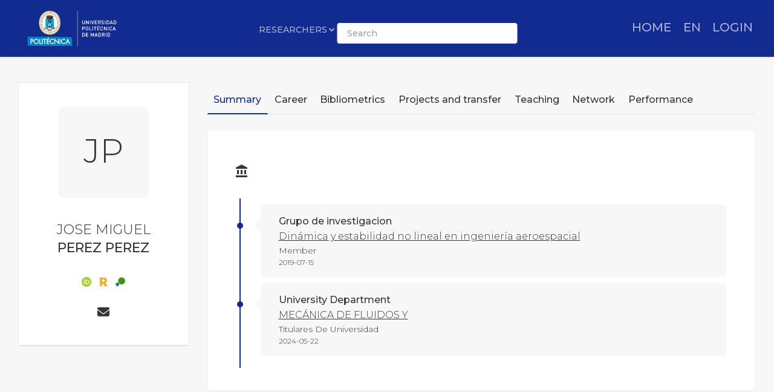

--- FILE ---
content_type: text/html; charset=UTF-8
request_url: https://portalcientifico.upm.es/imarina_mod/templates/imarina/ipublic-researcher/get-ipublic-researcher-datatables.php
body_size: 92535
content:

    <div style="padding: 10px 10px;">
    <table id="tablaIPublic" class="table table-hover dataTable w-full" data-child="tr" style="width: 100%" aria-describedby="tablaDescripcion">
        <caption id="tablaDescripcion" class="sr-only">Listado de producciones científicas filtrables por tipo, calidad y año</caption>
        <thead>
        <tr>
            <th scope="col" data-orderable="false"><span class="visually-hidden">Detalles</span></th>
            <th scope="col" data-orderable="false"><span class="visually-hidden">Opciones</span></th>
            <th scope="col" data-orderable="true" style="width: 20%">Reference</th>
            <th scope="col">Date</th>
            <th scope="col" data-visible="false">Duplicated</th>
            <th scope="col" data-visible="false">rfLinkEntity</th>
            <th scope="col" data-visible="false">rfHash</th>
            <th scope="col" data-visible="false">rfQuality10</th>
            <th scope="col" data-visible="false">rfQuality11</th>
            <th scope="col" data-visible="false">rfQuality12</th>
            <th scope="col" data-visible="false">rfQuality13</th>
            <th scope="col" data-visible="false">rfQuality14</th>
            <th scope="col" data-visible="false">rfQuality15</th>
            <th scope="col" data-visible="false">rfQuality16</th>
            <th scope="col" data-visible="false">rfQuality17</th>
            <th scope="col" data-visible="false">rfQuality18</th>
            <th scope="col" data-visible="false">rfQuality19</th>
            <th scope="col" data-visible="false">rfQuality20</th>
            <th scope="col" data-visible="false">rfQuality21</th>
            <th scope="col" data-visible="false">rfQuality22</th>
            <th scope="col" data-visible="false">rfQuality23</th>
            <th scope="col" data-visible="false">rfQuality24</th>
            <th scope="col" data-visible="false">rfQuality25</th>
            <th scope="col" data-visible="false">rfQuality26</th>
            <th scope="col" data-visible="false">idWorkform</th>
            <th scope="col" data-visible="false">dtWorkform</th>
            <th scope="col" data-visible="false">rfQuality1</th>
            <th scope="col" data-visible="false">rfSubject</th>
            <th scope="col" data-visible="false">rfTitle</th>
            <th scope="col" data-visible="false">rfAuthor</th>
            <th scope="col" data-visible="false">stOpenAccess</th>
            <th scope="col" data-visible="false">rfRef</th>
            <th scope="col" data-visible="false">idQuality63</th>
        </tr>
        </thead>
    </table>
    </div><script>
    var idioma =  $('html')[0].lang;
        
    var languageSettings = {
      "es": {
        "url": subdirectorio_src + "imarina_mod/lang/datatables203-es-ES.json",
        "select": {
          "rows": {
            "_": "%d filas seleccionadas",
            "0": "",
            "1": "1 fila seleccionada"
          },
          "columns": {
            "_": "",
            "0": "",
            "1": ""
          },
          "cells": {
            "_": "",
            "0": "",
            "1": ""
          }
        },
        searchPanes: {
            clearMessage: 'Borrar filtros',
            collapse: { 0: 'Filtros', _: 'Filtros (%d)' },
            count: '{total}',
            countFiltered: '{shown} ({total})',
            emptyPanes: 'Sin filtros disponibles',
            loadMessage: 'Cargando filtros...',
            title: 'Filtros activos',
            showMessage: 'Mostrar filtros',
            collapseMessage: 'Ocultar filtros'
            },
            aria: {
            sortAscending:  ": Activar para ordenar la columna de forma ascendente",
            sortDescending: ": Activar para ordenar la columna de forma descendente"
        },
        "multipleSelectionText": 
        '<i class="fas fa-info-circle" style="margin-right:5px;"></i>' +
        'Recuerda que puedes seleccionar múltiples ítems pulsando ' +
        '<strong>Ctrl (Windows) / Cmd (macOS)</strong> o <strong>Mayús (Shift)</strong> mientras haces clic.'
      },
      "en": {
        "url": subdirectorio_src + "imarina_mod/lang/datatables203-en-GB.json",
        "select": {
          "rows": {
            "_": "%d rows selected",
            "0": "",
            "1": "1 row selected"
          },
          "columns": {
            "_": "",
            "0": "",
            "1": ""
          },
          "cells": {
            "_": "",
            "0": "",
            "1": ""
          }
        },
        "searchPanes": {
          "clearMessage": "Clear selection",
          "showMessage": "Show all",
          "collapseMessage": "Hide",
          "title": "Active searches (%d)",
          "collapse": { "0": "Search options", "_": "Search options (%d)" }
        },
        "multipleSelectionText": 
          '<i class="fas fa-info-circle" style="margin-right:5px;"></i>' +
          'Remember that you can select multiple items by pressing ' +
          '<strong>Ctrl (Windows) / Cmd (macOS)</strong> or <strong>Shift</strong> while clicking.'
      },
      "cat": {
        "url": subdirectorio_src + "imarina_mod/lang/datatables203-cat-CAT.json",
        "select": {
          "rows": {
            "_": "%d files seleccionades",
            "0": "",
            "1": "1 fila seleccionada"
          },
          "columns": {
            "_": "",
            "0": "",
            "1": ""
          },
          "cells": {
            "_": "",
            "0": "",
            "1": ""
          }
        },
        "searchPanes": {
          "clearMessage": "Treure selecció",
          "showMessage": "Mostrar tot",
          "collapseMessage": "Amagar",
          "title": "Cerca actives (%d)",
          "collapse": { "0": "Opcions de cerca", "_": "Opcions de cerca (%d)" }
        },
        "multipleSelectionText": 
          '<i class="fas fa-info-circle" style="margin-right:5px;"></i>' +
          'Recorda que pots seleccionar múltiples ítems si prems ' +
          '<strong>Ctrl (Windows) / Cmd (macOS)</strong> o <strong>Shift</strong> mentre fas clic.'
      }
    };
        
        var translations = {
            "es": {
                "FIRST_DRAWER": "TIPO",
                "ACTIVE": "ACTIVA",
                "YEAR": "AÑO",
                "MONTH": "MES",
                "DATE": "FECHA",
                "SHOW_TO": "TIPO",
                "URL_IMAGE": "URL A IMAGEN",
                "URL_VIDEO": "URL A VIDEO",
                "URL_PAGE": "URL A WEB",
                "HEADLINE_SPA": "TÍTULO EN ESPAÑOL",
                "TEXT_SPA": "TEXTO EN ESPAÑOL",
                "HEADLINE_ENG": "TÍTULO EN INGLÉS",
                "TEXT_ENG": "TEXTO EN INGLÉS",
                "HEADLINE_CAT": "TÍTULO EN CATALÁN",
                "TEXT_CAT": "TEXTO EN CATALÁN",
                "USER_NAME": "NOMBRE DEL USUARIO",
                "SEEN": "VISTO",
                "TITLE": "TÍTULO",
                "MESSAGE": "MENSAJE",
                "CANCEL": "Cancelar",
                "SAVE": "Guardar",
                "UPDATE_AND_SEND": "Actualizar y Enviar",
                "RESPOND": "Responder",
                "RESPOND_AND_SEND_EMAIL": "Responder y enviar email",
                "CONFIRM_DELETE_TITLE": "Confirmación de eliminación",
                "CONFIRM_DELETE_MESSAGE": "¿Estás seguro de que deseas eliminar este registro?",
                "DELETE": "Eliminar",
                "TYPE": "TIPO",
                "KEYWORDS": "CATEGORÍAS",
                "QUALITY": "MEJOR Q.",
                "PRODUCTION_TYPE": "TIPO DE PRODUCCIÓN",
                "INSTITUCION": "INSTITUCIÓN",
                "TIPO": "TIPO",
                "ENTIDAD": "ENTIDAD",
                "CATEGORIA": "CATEGORÍA",
                "AUTORES": "AUTORES",
                "IF_JCR": "IF JCR",
                "IF_SJR": "IF SJR",
                "IF_SPI": "IF SPI",
                "IF_FECYT": "IF FECYT",
                "IF_MIAR": "IF MIAR",
                "CITES_WOS": "CITAS WOS",
                "CITES_SCOPUS": "CITAS SCOPUS",
                "CITES_EUROPEPMC": "CITAS EUROPEPMC",
                "CITES_INSPIRE": "CITAS INSPIRE",
                "CITES_SCHOLAR": "CITAS SCHOLAR",
                "Q_JCR": "Q JCR",
                "Q_SJR": "Q SJR",
                "Q_SPI": "Q SPI",
                "Q_FECYT": "Q FECYT",
                "Q_AGAUR": "Q AGAUR",
                "SOURCE": "FUENTE",
                "DATE": "FECHA",
                "IDENTIFIER": "INDENTIFICADOR",
                "CITATION": "CITACIÓN"
            },
            "en": {
                "FIRST_DRAWER": "TYPE",
                "ACTIVE": "ACTIVE",
                "YEAR": "YEAR",
                "MONTH": "MONTH",
                "DATE": "DATE",
                "SHOW_TO": "TYPE",
                "URL_IMAGE": "URL IMAGE",
                "URL_VIDEO": "URL VIDEO",
                "URL_PAGE": "URL WEB",
                "HEADLINE_SPA": "TITLE IN SPANISH",
                "TEXT_SPA": "TEXT IN SPANISH",
                "HEADLINE_ENG": "TITLE IN ENGLISH",
                "TEXT_ENG": "TEXT IN ENGLISH",
                "HEADLINE_CAT": "TITLE IN CATALAN",
                "TEXT_CAT": "TEXT IN CATALAN",
                "USER_NAME": "USER NAME",
                "SEEN": "READY",
                "TITLE": "TITLE",
                "MESSAGE": "MESSAGE",
                "CANCEL": "Cancel",
                "SAVE": "Save",
                "UPDATE_AND_SEND": "Update and Send",
                "RESPOND": "Respond",
                "RESPOND_AND_SEND_EMAIL": "Respond and send email",
                "CONFIRM_DELETE_TITLE": "Delete Confirmation",
                "CONFIRM_DELETE_MESSAGE": "Are you sure you want to delete this record?",
                "DELETE": "Delete",
                "TYPE": "TYPE",
                "KEYWORDS": "CATEGORIES",
                "QUALITY": "BEST Q.",
                "PRODUCTION_TYPE": "PRODUCTION TYPE",
                "INSTITUCION": "INSTITUTION",
                "TIPO": "TYPE",
                "ENTIDAD": "ENTITY",
                "CATEGORIA": "CATEGORY",
                "AUTORES": "AUTHORS",
                "IF_JCR": "IF JCR",
                "IF_SJR": "SJR",
                "IF_SPI": "IF SPI",
                "IF_FECYT": "IF FECYT",
                "IF_MIAR": "IF MIAR",
                "CITES_WOS": "WOS CITATIONS",
                "CITES_SCOPUS": "SCOPUS CITATIONS",
                "CITES_EUROPEPMC": "EUROPE PMC CITATIONS",
                "CITES_INSPIRE": "INSPIRE CITATIONS",
                "CITES_SCHOLAR": "GOOGLE SCHOLAR CITATIONS",
                "Q_JCR": "Q JCR",
                "Q_SJR": "SJR QUARTILE",
                "Q_SPI": "Q SPI",
                "Q_FECYT": "Q FECYT",
                "Q_AGAUR": "Q AGAUR",
                "SOURCE": "SOURCE",
                "DATE": "DATE",
                "IDENTIFIER": "INDENTIFIER",
                "CITATION": "BIBLIOGRAPHIC CITATION"
            },
            "cat": {
                "FIRST_DRAWER": "TIPUS",
                "ACTIVE": "ACTIVA",
                "YEAR": "ANY",
                "MONTH": "MES",
                "DATE": "DATA",
                "SHOW_TO": "TIPUS",
                "URL_IMAGE": "URL A IMATGE",
                "URL_VIDEO": "URL A VÍDEO",
                "URL_PAGE": "URL A WEB",
                "HEADLINE_SPA": "TÍTOL A ESPANYOL",
                "TEXT_SPA": "TEXT A ESPANYOL",
                "HEADLINE_ENG": "TÍTOL EN ANGLÈS",
                "TEXT_ENG": "TEXT EN ANGLÈS",
                "HEADLINE_CAT": "TÍTOL EN CATALÀ",
                "TEXT_CAT": "TEXT EN CATALÀ",
                "USER_NAME": "NOM DE L'USUARI",
                "SEEN": "VIST",
                "TITLE": "TÍTOL",
                "MESSAGE": "MISSATGE",
                "CANCEL": "Cancel·lar",
                "SAVE": "Guardar",
                "UPDATE_AND_SEND": "Actualitzar i Enviar",
                "RESPOND": "Respondre",
                "RESPOND_AND_SEND_EMAIL": "Respondre i enviar email",
                "CONFIRM_DELETE_TITLE": "Confirmació d'eliminació",
                "CONFIRM_DELETE_MESSAGE": "Estàs segur que vols eliminar aquest registre?",
                "DELETE": "Eliminar",
                "TYPE": "TIPUS",
                "KEYWORDS": "CATEGORIES",
                "QUALITY": "MILLOR Q.",
                "PRODUCTION_TYPE": "TIPUS DE PRODUCCIÓ",
                "INSTITUCION": "INSTITUCIÓ",
                "TIPO": "TIPUS",
                "ENTIDAD": "ENTITAT",
                "CATEGORIA": "CATEGORIA",
                "AUTORES": "AUTORES",
                "IF_JCR": "IF JCR",
                "IF_SJR": "IF SJR",
                "IF_SPI": "IF SPI",
                "IF_FECYT": "IF FECYT",
                "IF_MIAR": "IF MIAR",
                "CITES_WOS": "CITES WOS",
                "CITES_SCOPUS": "CITES SCOPUS",
                "CITES_EUROPEPMC": "CITES EUROPEPMC",
                "CITES_INSPIRE": "CITES INSPIRE",
                "CITES_SCHOLAR": "CITES SCHOLAR",
                "Q_JCR": "Q JCR",
                "Q_SJR": "Q SJR",
                "Q_SPI": "Q SPI",
                "Q_FECYT": "Q FECYT",
                "Q_AGAUR": "Q AGAUR",
                "SOURCE": "FONT",
                "DATE": "DATA",
                "IDENTIFIER": "IDENTIFICADOR",
                "CITATION": "CITES"
            }
        };
        
        // Asignamos las traducciones a variables
        var FIRST_DRAWER_txt = translations[idioma]["FIRST_DRAWER"];
        var ACTIVE_txt = translations[idioma]["ACTIVE"];
        var YEAR_txt = translations[idioma]["YEAR"];
        var MONTH_txt = translations[idioma]["MONTH"];
        var DATE_txt = translations[idioma]["DATE"];
        var SHOW_TO_txt = translations[idioma]["SHOW_TO"];
        var URL_IMAGE_txt = translations[idioma]["URL_IMAGE"];
        var URL_VIDEO_txt = translations[idioma]["URL_VIDEO"];
        var URL_PAGE_txt = translations[idioma]["URL_PAGE"];
        var HEADLINE_SPA_txt = translations[idioma]["HEADLINE_SPA"];
        var TEXT_SPA_txt = translations[idioma]["TEXT_SPA"];
        var HEADLINE_ENG_txt = translations[idioma]["HEADLINE_ENG"];
        var TEXT_ENG_txt = translations[idioma]["TEXT_ENG"];
        var HEADLINE_CAT_txt = translations[idioma]["HEADLINE_CAT"];
        var TEXT_CAT_txt = translations[idioma]["TEXT_CAT"];
        var USER_NAME_txt = translations[idioma]["USER_NAME"];
        var SEEN_txt = translations[idioma]["SEEN"];
        var TITLE_txt = translations[idioma]["TITLE"];
        var MESSAGE_txt = translations[idioma]["MESSAGE"];
        var CANCEL_txt = translations[idioma]["CANCEL"];
        var SAVE_txt = translations[idioma]["SAVE"];
        var UPDATE_AND_SEND_txt = translations[idioma]["UPDATE_AND_SEND"];
        var RESPOND_txt = translations[idioma]["RESPOND"];
        var RESPOND_AND_SEND_EMAIL_txt = translations[idioma]["RESPOND_AND_SEND_EMAIL"];
        var CONFIRM_DELETE_TITLE_txt = translations[idioma]["CONFIRM_DELETE_TITLE"];
        var CONFIRM_DELETE_MESSAGE_txt = translations[idioma]["CONFIRM_DELETE_MESSAGE"];
        var DELETE_txt = translations[idioma]["DELETE"];
        var TYPE_txt = translations[idioma]["TYPE"];
        var KEYWORDS_txt = translations[idioma]["KEYWORDS"];
        var QUALITY_txt = translations[idioma]["QUALITY"];
        var PRODUCTION_TYPE_txt = translations[idioma]["PRODUCTION_TYPE"];
        var INSTITUCION_txt = translations[idioma]["INSTITUCION"];
        var TIPO_txt = translations[idioma]["TIPO"];
        var ENTIDAD_txt = translations[idioma]["ENTIDAD"];
        var CATEGORIA_txt = translations[idioma]["CATEGORIA"];
        var AUTHORS_txt = translations[idioma]["AUTORES"];    
        var IF_JCR_txt = translations[idioma]["IF_JCR"];
        var IF_SJR_txt = translations[idioma]["IF_SJR"];
        var IF_SPI_txt = translations[idioma]["IF_SPI"];
        var IF_FECYT_txt = translations[idioma]["IF_FECYT"];
        var IF_MIAR_txt = translations[idioma]["IF_MIAR"];
        var CITES_WOS_txt = translations[idioma]["CITES_WOS"];
        var CITES_SCOPUS_txt = translations[idioma]["CITES_SCOPUS"];
        var CITES_EUROPEPMC_txt = translations[idioma]["CITES_EUROPEPMC"];
        var CITES_INSPIRE_txt = translations[idioma]["CITES_INSPIRE"];
        var CITES_SCHOLAR_txt = translations[idioma]["CITES_SCHOLAR"];
        var Q_JCR_txt = translations[idioma]["Q_JCR"];
        var Q_SJR_txt = translations[idioma]["Q_SJR"];
        var Q_SPI_txt = translations[idioma]["Q_SPI"];
        var Q_FECYT_txt = translations[idioma]["Q_FECYT"];
        var Q_AGAUR_txt = translations[idioma]["Q_AGAUR"];
        var SOURCE_TXT = translations[idioma]["SOURCE"];
        var IDENTIFIER_TXT = translations[idioma]["IDENTIFIER"];
        var DATE_TXT = translations[idioma]["DATE"];
        var CITATION_txt = translations[idioma]["CITATION"];
        
        var idiomaMap = {
            'es': 'spa',
            'en': 'eng',
            'cat': 'cat'  // Asumiendo que 'cat' es igual en ambos casos
        };
        
        var idiomaCorrecto = idiomaMap[idioma]; // Convierte el código de idioma al formato correcto
    
    $(document).ready(function() {
    
        $("body").tooltip({ selector: '[data-toggle=tooltip]' });
    
        var dataSet = [{"idItem":"10430527","idWorkform":"11","idSubtype":"148","idItemType":"183","idItemType2":null,"idSource":"9082434","idSource2":null,"idSource3":null,"idDuplicated":null,"idDuplicated2":"0ae30766b06ecea901716431da469b0d","idDuplicated3":null,"dtWorkform":"Publications","dtSubtype":"Proceedings Paper","dtType":"Proceedings Paper","dtType2":null,"stValue":"11664","stAgency":"78","stSource":"11927","stRight":null,"rfValidationValue":"Validated by verification","rfValidationAgency":"WoS","rfValidationSource":"Web of Science","rfValidationRight":null,"idValidationRight":null,"rfRightDescription":null,"rfRightDescription2":null,"rfRightIcon":null,"stDate":"2026-01-08 00:00:00","stDateUpdate":"2026-01-21 00:27:18","idOpenAccess":null,"stOpenAccess":null,"stCv":"Y","rfHash":null,"rfTitle":"PHYSICAL APPROACH OF COMPUTATIONAL FLUID DYNAMICS FOR UNDERGRADUATE ENGINEERING STUDENTS","rfTitleOrig":"PHYSICAL APPROACH OF COMPUTATIONAL FLUID DYNAMICS FOR UNDERGRADUATE ENGINEERING STUDENTS","rfTitleSpa":null,"rfTitleEng":null,"rfTitleCat":null,"rfSource":"Edulearn13: 5th International Conference On Education And New Learning Technologies.  638-647","rfLocation":null,"rfLocation2":null,"rfLocation3":"638","rfLocation4":"647","rfStartDate":"2018-01-01","rfEndDate":null,"rfRef":null,"dsDescription":"This paper aims to identify some of the challenges in teaching Computational Fluid Dynamics for undergraduate students of engineering schools. The article identifies the shortcomings of classical approaches for teaching this topic and makes a proposal based on the JST model (see [1], [1] or [6]), which focus on the physics of the problem to solve. The main goal of this work is to provide useful material and lines of work for the teacher and also to propose an alternative to increase the student's motivation and to develop their capabilities in the field of computational fluid dynamics. (Summary); P\u00e9rez, JM (corresponding author), Univ Politecn Madrid, Sch Aeronaut & Space, Madrid, Spain.  (Author of contact)","dsDescription2":null,"dsDescription3":null,"dsDescription4":null,"dsDescription5":"PHYSICAL APPROACH OF COMPUTATIONAL FLUID DYNAMICS FOR UNDERGRADUATE ENGINEERING STUDENTS. 2018;  (): 638-647. DOI:","dsFilter":null,"idStatus":null,"rfStatus":null,"rfStatus2":null,"rfAuthor":"P\u00e9rez, JM; Le Clainche, S; Corral, R","rfAuthor2":null,"rfEntityLocalPK":null,"rfReach":null,"rfPlace":"Spain","rfPlace2":null,"rfSubject":null,"rfKeyword":null,"rfQuality":null,"rfQuality1":null,"rfQuality2":null,"rfQuality3":null,"rfQuality4":null,"rfQuality5":null,"rfQuality6":null,"rfQuality7":null,"rfQuality8":null,"rfQuality9":null,"rfQuality10":null,"rfQuality11":null,"rfQuality12":null,"rfQuality13":null,"rfQuality14":null,"rfQuality15":null,"rfQuality16":null,"rfQuality17":null,"rfQuality18":null,"rfQuality19":null,"rfQuality20":null,"rfQuality21":null,"rfQuality22":null,"rfQuality23":null,"rfQuality24":null,"rfQuality25":null,"rfQuality26":null,"rfQuality45":null,"rfQuality47":null,"rfQuality46":null,"rfQuality27":null,"rfQuality28":null,"rfQuality29":null,"rfQuality30":null,"rfQuality31":null,"rfQuality32":null,"rfQuality33":null,"rfQuality34":null,"rfQuality35":null,"rfQuality36":null,"rfQuality37":null,"rfQuality38":null,"rfQuality39":null,"rfQuality40":null,"rfQuality41":"WoS","rfQuality42":null,"rfQuality43":null,"rfImage":null,"rfImage1":"fa fa-book","rfColorImage1":"#000000","rfQuality44":null,"rfarea2":null,"rfentity0":null,"rfLinkHash":"23401117","rfRefUrl":null,"rfPhysicaldimension":"3 (Authors)","rfentity2":"10th International Conference on Education and New Learning Technologies (EDULEARN) (Headquarters or event)","rfLinkName":"Edulearn13: 5th International Conference On Education And New Learning Technologies","rfHash2":null,"rfLinkEntity":null,"idPanel":"|17|18|19|14|34|36|37|38|39|41|42|43|47|45|48|","rfOnlyDate":null,"rfHash5":null,"stDateAssociated":"2026-01-08 00:00:00","rfQuality60":null,"rfQuality61":null,"rfQuality62":null,"rfQuality63":null,"idQuality63":"WOS:000530893700092 (WoS)","rfQuality64":null,"rfQuality65":null,"rfQuality66":null,"rfQuality67":null,"idQuality67":null,"dsDescription6":null,"rfImarinaID":null,"rfScope":"Nacional","rfEconomicdimension":null,"idLanguage":"12348","rfLanguage":"Others","rfQuality41Lit":null,"idQuality41Lit":null,"rfQuality42Lit":null,"idQuality42Lit":null,"rfQuality43Lit":null,"idQuality43Lit":null,"rfQuality60Lit":null,"idQuality60Lit":null,"idQuality38":null,"stInsertDate":"2026-01-08 12:49:26","rfQuality68":null,"rfQuality69":null,"rfQuality70":null,"rfQuality71":null,"rfOrderPanel":"|1|2|4|3|8|9|5|46|6|7|11|13|12|49|10|15|40|44|16|","rfFixedPanel":"|16|49|8|","idRelation":null},{"idItem":"10434991","idWorkform":"11","idSubtype":"148","idItemType":"4","idItemType2":null,"idSource":"10371531","idSource2":"10048441","idSource3":null,"idDuplicated":"10.1007\/978-3-031-37160-8_23","idDuplicated2":"793d57d649854b78418ed16fa1d33ae3","idDuplicated3":null,"dtWorkform":"Publications","dtSubtype":"Book Chapters","dtType":"Chapter","dtType2":null,"stValue":"11664","stAgency":"11924","stSource":"80","stRight":null,"rfValidationValue":"Validated by verification","rfValidationAgency":"Scopus","rfValidationSource":"SCOPUS","rfValidationRight":null,"idValidationRight":null,"rfRightDescription":null,"rfRightDescription2":null,"rfRightIcon":null,"stDate":"2026-01-08 00:00:00","stDateUpdate":"2026-01-21 00:48:46","idOpenAccess":null,"stOpenAccess":null,"stCv":"Y","rfHash":"10.1007\/978-3-031-37160-8_23","rfTitle":"Numerical Investigation of a Uniform Viscous Transonic Flow Past a Rotating Circular Cylinder","rfTitleOrig":"Numerical Investigation of a Uniform Viscous Transonic Flow Past a Rotating Circular Cylinder","rfTitleSpa":null,"rfTitleEng":null,"rfTitleCat":null,"rfSource":"Sustainable Aviation. Part F4677 151-156","rfLocation":"Part F4677","rfLocation2":null,"rfLocation3":"151","rfLocation4":"156","rfStartDate":"2023-01-01","rfEndDate":null,"rfRef":"Arauzo; I; P\u00e9rez; JM (2023). Numerical Investigation of a Uniform Viscous Transonic Flow Past a Rotating Circular Cylinder. En . Sustainable Aviation (pp. 151-156). Oslo: Springer Nature","dsDescription":"This work analyzes the transonic flow around a rotating circular cylinder by using direct numerical simulations. The combination of the uniform freestream flow with the flow due to the rotation of the cylinder generates a lift force (Magnus effect) that, for transonic flows, can be conditioned by the presence of a shock wave on the suction side. In addition, the dependence of lift and drag forces with the dimensional parameters of the problem has been tested. The numerical simulations have been performed with the SU2 code, which solves the Navier-Stokes equations for compressible flow using a second-order finite volume scheme combined with different convective flow reconstruction schemes: JST and HLLC. Finally, an implicit time integration scheme combined with the dual time-stepping method has been used. \u00a9 The Author(s), under exclusive license to Springer Nature Switzerland AG 2023. (Summary); Arauzo, In\u00e9s, Universidad Polit\u00e9cnica de Madrid, Madrid, Madrid, Spain; P\u00e9rez, Jos\u00e9 Miguel, Universidad Polit\u00e9cnica de Madrid, Madrid, Madrid, Spain (Authors with Filk); J.M. P\u00e9rez; Universidad Polit\u00e9cnica de Madrid, Madrid, Spain; email: josemiguel.perez@upm.es (Author of contact)","dsDescription2":null,"dsDescription3":"Springer Nature","dsDescription4":null,"dsDescription5":"Sustainable Aviation. 2023; Part F4677 (): 151-156. DOI:10.1007\/978-3-031-37160-8_23","dsFilter":null,"idStatus":null,"rfStatus":null,"rfStatus2":null,"rfAuthor":"Arauzo; I; P\u00e9rez; JM","rfAuthor2":null,"rfEntityLocalPK":"UPM. Din\u00e1mica y estabilidad no lineal en ingenier\u00eda aeroespacial (Grupo de investigacion); UPM. MEC\u00c1NICA DE FLUIDOS Y (University Department)","rfReach":null,"rfPlace":"Spain","rfPlace2":"Oslo (Estados Unidos De Am\u00e9rica)","rfSubject":null,"rfKeyword":"Aerodynamic coefficients; Pod (proper orthogonal decomposition); Rotating circular cylinder; Transonic flow","rfQuality":null,"rfQuality1":null,"rfQuality2":null,"rfQuality3":null,"rfQuality4":null,"rfQuality5":null,"rfQuality6":null,"rfQuality7":null,"rfQuality8":null,"rfQuality9":null,"rfQuality10":null,"rfQuality11":null,"rfQuality12":null,"rfQuality13":null,"rfQuality14":null,"rfQuality15":null,"rfQuality16":"0","rfQuality17":null,"rfQuality18":null,"rfQuality19":null,"rfQuality20":null,"rfQuality21":null,"rfQuality22":null,"rfQuality23":null,"rfQuality24":null,"rfQuality25":null,"rfQuality26":null,"rfQuality45":null,"rfQuality47":null,"rfQuality46":null,"rfQuality27":null,"rfQuality28":null,"rfQuality29":null,"rfQuality30":null,"rfQuality31":null,"rfQuality32":null,"rfQuality33":null,"rfQuality34":null,"rfQuality35":null,"rfQuality36":null,"rfQuality37":null,"rfQuality38":null,"rfQuality39":null,"rfQuality40":null,"rfQuality41":"Scopus","rfQuality42":null,"rfQuality43":null,"rfImage":null,"rfImage1":"fa fa-paste","rfColorImage1":"#000000","rfQuality44":null,"rfarea2":null,"rfentity0":"UPM","rfLinkHash":"27307778","rfRefUrl":"Enlace externo: https:\/\/www.scopus.com\/inward\/record.uri?eid=2-s2.0-105006795199&doi=10.1007%2F978-3-031-37160-8_23&partnerID=40&md5=a11f03a665eb09f1fbd5b7b363ba7054","rfPhysicaldimension":"2 (Authors)","rfentity2":null,"rfLinkName":"Sustainable Aviation","rfHash2":null,"rfLinkEntity":"Springer Nature","idPanel":"|17|18|19|14|34|36|37|38|39|41|42|43|47|45|48|","rfOnlyDate":"2023-01-01","rfHash5":null,"stDateAssociated":"2026-01-09 00:00:00","rfQuality60":null,"rfQuality61":null,"rfQuality62":null,"rfQuality63":null,"idQuality63":"2-s2.0-105006795199 (Scopus)","rfQuality64":null,"rfQuality65":null,"rfQuality66":null,"rfQuality67":null,"idQuality67":null,"dsDescription6":null,"rfImarinaID":null,"rfScope":"Nacional","rfEconomicdimension":null,"idLanguage":"7895","rfLanguage":"English","rfQuality41Lit":null,"idQuality41Lit":null,"rfQuality42Lit":null,"idQuality42Lit":null,"rfQuality43Lit":null,"idQuality43Lit":null,"rfQuality60Lit":null,"idQuality60Lit":null,"idQuality38":null,"stInsertDate":"2026-01-08 23:48:53","rfQuality68":null,"rfQuality69":null,"rfQuality70":null,"rfQuality71":null,"rfOrderPanel":"|1|2|4|3|8|9|5|46|6|7|11|13|12|49|10|15|40|44|16|","rfFixedPanel":"|16|49|8|","idRelation":null},{"idItem":"10434993","idWorkform":"11","idSubtype":"148","idItemType":"4","idItemType2":null,"idSource":"10371531","idSource2":"10048441","idSource3":null,"idDuplicated":"10.1007\/978-3-031-37160-8_36","idDuplicated2":"968d8f66e8eb21131713252edc7855db","idDuplicated3":null,"dtWorkform":"Publications","dtSubtype":"Book Chapters","dtType":"Chapter","dtType2":null,"stValue":"11664","stAgency":"11924","stSource":"80","stRight":null,"rfValidationValue":"Validated by verification","rfValidationAgency":"Scopus","rfValidationSource":"SCOPUS","rfValidationRight":null,"idValidationRight":null,"rfRightDescription":null,"rfRightDescription2":null,"rfRightIcon":null,"stDate":"2026-01-08 00:00:00","stDateUpdate":"2026-01-21 00:48:46","idOpenAccess":null,"stOpenAccess":null,"stCv":"Y","rfHash":"10.1007\/978-3-031-37160-8_36","rfTitle":"Neural Networks to Speed Up Multiphase Flow Numerical Simulations","rfTitleOrig":"Neural Networks to Speed Up Multiphase Flow Numerical Simulations","rfTitleSpa":null,"rfTitleEng":null,"rfTitleCat":null,"rfSource":"Sustainable Aviation. Part F4677 235-240","rfLocation":"Part F4677","rfLocation2":null,"rfLocation3":"235","rfLocation4":"240","rfStartDate":"2023-01-01","rfEndDate":null,"rfRef":"Mata; L; Abad\u00eda-Heredia; R; P\u00e9rez; JM; Le Clainche; S (2023). Neural Networks to Speed Up Multiphase Flow Numerical Simulations. En . Sustainable Aviation (pp. 235-240). Oslo: Springer Nature","dsDescription":"A new method for predicting multiphase flows via neural networks is presented. The idea underlying this method is to use single-phase flow data to avoid performing multiphase flow simulations and therefore reducing drastically the computation time by approximately a factor of three. Numerical simulations have been carried out using the volume of fluid method to model the flow in two concentric jets. The physical mechanisms involved are analyzed using higher order dynamic mode decomposition (HODMD) and show a large number of similarities between the single-phase and the multiphase flow cases. Flow predictions are done using a recurrent neural network, and the results show that it is possible to predict the temporal evolution of multiphase flows from single-phase flow databases. \u00a9 The Author(s), under exclusive license to Springer Nature Switzerland AG 2023. (Summary); Mata, Le\u00f3n, Universidad Polit\u00e9cnica de Madrid, Madrid, Madrid, Spain; Abad\u00eda-Heredia, Rodrigo, Universidad Polit\u00e9cnica de Madrid, Madrid, Madrid, Spain; P\u00e9rez, Jos\u00e9 Miguel, Universidad Polit\u00e9cnica de Madrid, Madrid, Madrid, Spain; Le Clainche, Soledad, School of Aerospace Engineering, Universidad Polit\u00e9cnica de Madrid, Madrid, Madrid, Spain (Authors with Filk); L. Mata; E.T.S.I. Aeron\u00e1utica y del Espacio, Universidad Polit\u00e9cnica de Madrid, Madrid, Spain; email: leon.mata.cervera@alumnos.upm.es (Author of contact)","dsDescription2":null,"dsDescription3":"Springer Nature","dsDescription4":null,"dsDescription5":"Sustainable Aviation. 2023; Part F4677 (): 235-240. DOI:10.1007\/978-3-031-37160-8_36","dsFilter":null,"idStatus":null,"rfStatus":null,"rfStatus2":null,"rfAuthor":"Mata; L; Abad\u00eda-Heredia; R; P\u00e9rez; JM; Le Clainche; S","rfAuthor2":null,"rfEntityLocalPK":"UPM. Din\u00e1mica y estabilidad no lineal en ingenier\u00eda aeroespacial (Grupo de investigacion); UPM. MEC\u00c1NICA DE FLUIDOS Y (University Department); UPM. MATEM\u00c1TICA APLICADA A LA (University Department); UPM. E.T.S.I. AERON\u00c1UTICA Y DEL ESPACIO (School)","rfReach":null,"rfPlace":"Spain","rfPlace2":"Oslo (Estados Unidos De Am\u00e9rica)","rfSubject":null,"rfKeyword":"Hodmd; Multiphase; Neural networks; Volume of fluid","rfQuality":null,"rfQuality1":null,"rfQuality2":null,"rfQuality3":null,"rfQuality4":null,"rfQuality5":null,"rfQuality6":null,"rfQuality7":null,"rfQuality8":null,"rfQuality9":null,"rfQuality10":null,"rfQuality11":null,"rfQuality12":null,"rfQuality13":null,"rfQuality14":null,"rfQuality15":null,"rfQuality16":"0","rfQuality17":null,"rfQuality18":null,"rfQuality19":null,"rfQuality20":null,"rfQuality21":null,"rfQuality22":null,"rfQuality23":null,"rfQuality24":null,"rfQuality25":null,"rfQuality26":null,"rfQuality45":null,"rfQuality47":null,"rfQuality46":null,"rfQuality27":null,"rfQuality28":null,"rfQuality29":null,"rfQuality30":null,"rfQuality31":null,"rfQuality32":null,"rfQuality33":null,"rfQuality34":null,"rfQuality35":null,"rfQuality36":null,"rfQuality37":null,"rfQuality38":null,"rfQuality39":null,"rfQuality40":null,"rfQuality41":"Scopus","rfQuality42":null,"rfQuality43":null,"rfImage":null,"rfImage1":"fa fa-paste","rfColorImage1":"#000000","rfQuality44":null,"rfarea2":null,"rfentity0":"UPM","rfLinkHash":"27307778","rfRefUrl":"Enlace externo: https:\/\/www.scopus.com\/inward\/record.uri?eid=2-s2.0-105006745878&doi=10.1007%2F978-3-031-37160-8_36&partnerID=40&md5=66b3b5fe394786cd8136a01b61b4a138","rfPhysicaldimension":"4 (Authors)","rfentity2":null,"rfLinkName":"Sustainable Aviation","rfHash2":null,"rfLinkEntity":"Springer Nature","idPanel":"|17|18|19|14|34|36|37|38|39|41|42|43|47|45|48|","rfOnlyDate":"2023-01-01","rfHash5":null,"stDateAssociated":"2026-01-09 00:00:00","rfQuality60":null,"rfQuality61":null,"rfQuality62":null,"rfQuality63":null,"idQuality63":"2-s2.0-105006745878 (Scopus)","rfQuality64":null,"rfQuality65":null,"rfQuality66":null,"rfQuality67":null,"idQuality67":null,"dsDescription6":null,"rfImarinaID":null,"rfScope":"Nacional","rfEconomicdimension":null,"idLanguage":"7895","rfLanguage":"English","rfQuality41Lit":null,"idQuality41Lit":null,"rfQuality42Lit":null,"idQuality42Lit":null,"rfQuality43Lit":null,"idQuality43Lit":null,"rfQuality60Lit":null,"idQuality60Lit":null,"idQuality38":null,"stInsertDate":"2026-01-08 23:48:53","rfQuality68":null,"rfQuality69":null,"rfQuality70":null,"rfQuality71":null,"rfOrderPanel":"|1|2|4|3|8|9|5|46|6|7|11|13|12|49|10|15|40|44|16|","rfFixedPanel":"|16|49|8|","idRelation":null},{"idItem":"10384029","idWorkform":"8","idSubtype":"124","idItemType":"56","idItemType2":null,"idSource":null,"idSource2":null,"idSource3":null,"idDuplicated":"101226482","idDuplicated2":"8dc6b0eafbd0140349f85f3375e12c50","idDuplicated3":null,"dtWorkform":"R&D Projects","dtSubtype":"R+D+i Projects and Aids","dtType":"Competitive project","dtType2":null,"stValue":"11664","stAgency":"170056","stSource":"12045","stRight":null,"rfValidationValue":"Validated by verification","rfValidationAgency":"UPM","rfValidationSource":"Official Source (Institution)","rfValidationRight":null,"idValidationRight":null,"rfRightDescription":null,"rfRightDescription2":null,"rfRightIcon":null,"stDate":"2025-09-03 00:00:00","stDateUpdate":"2026-01-21 00:48:06","idOpenAccess":null,"stOpenAccess":null,"stCv":"Y","rfHash":"101226482","rfTitle":"Towards sustainable Computational Fluid Dynamics","rfTitleOrig":"Towards sustainable Computational Fluid Dynamics","rfTitleSpa":null,"rfTitleEng":null,"rfTitleCat":null,"rfSource":"TECHNISCHE UNIVERSITAET MUENCHEN ; Technische Universitat Berlin; THE CHANCELLOR, MASTERS AND SCHOLARS OF THE UNIVERSITY OF CAMBRIDGE ; Universidad Polit\u00e9cnica de Madrid ; UNIVERSITA DEGLI STUDI DE SALERNO; Universit\u00e9 Paris-Saclay; Horizon Europe; AIRBUS DEFENCE AND SPACE SA; Comisi\u00f3n Europea; Institut National Polytechnique de Toulouse; KUNGLIGA TEKNISKA HOEGSKOLAN; Office National d Etudes et de Recherches Aerospatiales ; Politecnico di Milano","rfLocation":null,"rfLocation2":null,"rfLocation3":null,"rfLocation4":null,"rfStartDate":"2026-01-01","rfEndDate":"2029-12-31","rfRef":"Ref.:101226482. Towards sustainable Computational Fluid Dynamics. , (Participante); PEREZ PEREZ, JOSE MIGUEL (Becario\/a); LE CLAINCHE MARTINEZ, SOLEDAD (Investigador principal (IP)).  Financiadora: Comisi\u00f3n Europea Programa: Horizon Europe (2026-01-01 \/ 2029-12-31). Cuant\u00eda: 28218816.00\u20ac.","dsDescription":null,"dsDescription2":null,"dsDescription3":null,"dsDescription4":"658","dsDescription5":"Horizon Europe","dsFilter":null,"idStatus":null,"rfStatus":null,"rfStatus2":null,"rfAuthor":", (Participante); PEREZ PEREZ, JOSE MIGUEL (Becario\/a); LE CLAINCHE MARTINEZ, SOLEDAD (Investigador principal (IP))","rfAuthor2":"LE CLAINCHE MARTINEZ, SOLEDAD","rfEntityLocalPK":"UPM. Din\u00e1mica y estabilidad no lineal en ingenier\u00eda aeroespacial (Grupo de investigacion); UPM. MEC\u00c1NICA DE FLUIDOS Y (University Department); UPM. MATEM\u00c1TICA APLICADA A LA (University Department)","rfReach":"International NO EU","rfPlace":"Belgium; Germany; Italy; Spain","rfPlace2":"2022-09 To 2026-08 | Grant; Berl\u00edn; Bruselas; Madrid; Milan","rfSubject":"","rfKeyword":null,"rfQuality":"Ambito: Internacional no UE | Programa:  | Financiaci\u00f3n: 28218816,00 Euros.","rfQuality1":null,"rfQuality2":null,"rfQuality3":null,"rfQuality4":null,"rfQuality5":null,"rfQuality6":"28218816,00","rfQuality7":null,"rfQuality8":null,"rfQuality9":null,"rfQuality10":null,"rfQuality11":null,"rfQuality12":null,"rfQuality13":null,"rfQuality14":null,"rfQuality15":null,"rfQuality16":null,"rfQuality17":null,"rfQuality18":null,"rfQuality19":null,"rfQuality20":"28218816.00","rfQuality21":null,"rfQuality22":null,"rfQuality23":null,"rfQuality24":null,"rfQuality25":null,"rfQuality26":null,"rfQuality45":null,"rfQuality47":null,"rfQuality46":null,"rfQuality27":"12528","rfQuality28":null,"rfQuality29":null,"rfQuality30":null,"rfQuality31":null,"rfQuality32":null,"rfQuality33":null,"rfQuality34":null,"rfQuality35":null,"rfQuality36":null,"rfQuality37":null,"rfQuality38":null,"rfQuality39":null,"rfQuality40":null,"rfQuality41":"UPM","rfQuality42":null,"rfQuality43":null,"rfImage":null,"rfImage1":"fas fa-gear","rfColorImage1":"#000000","rfQuality44":null,"rfarea2":null,"rfentity0":"UPM","rfLinkHash":null,"rfRefUrl":null,"rfPhysicaldimension":null,"rfentity2":"AIRBUS DEFENCE AND SPACE SA (Participant); Institut National Polytechnique de Toulouse (Coordinator); KUNGLIGA TEKNISKA HOEGSKOLAN (Participant); Office National d Etudes et de Recherches Aerospatiales  (Participant); Politecnico di Milano (Participant); TECHNISCHE UNIVERSITAET MUENCHEN  (Participant); Technische Universitat Berlin (Participant); THE CHANCELLOR, MASTERS AND SCHOLARS OF THE UNIVERSITY OF CAMBRIDGE  (Participant); Universidad Polit\u00e9cnica de Madrid  (Participant); UNIVERSITA DEGLI STUDI DE SALERNO (Participant); Universit\u00e9 Paris-Saclay (Participant); Horizon Europe (Competitive funding program)","rfLinkName":null,"rfHash2":"28218816","rfLinkEntity":null,"idPanel":"|4|3|9|14|18|19|34|33|37|38|39|41|42|43|47|45|48|","rfOnlyDate":null,"rfHash5":null,"stDateAssociated":"2025-09-03 00:00:00","rfQuality60":"Horizon Europe","rfQuality61":"Comisi\u00f3n Europea","rfQuality62":null,"rfQuality63":"International NO EU","idQuality63":"20261 (UPM)","rfQuality64":null,"rfQuality65":null,"rfQuality66":null,"rfQuality67":null,"idQuality67":null,"dsDescription6":null,"rfImarinaID":null,"rfScope":"Internacional no UE","rfEconomicdimension":"28218816.00 Euros (Total amount or amount awarded)","idLanguage":null,"rfLanguage":null,"rfQuality41Lit":null,"idQuality41Lit":null,"rfQuality42Lit":null,"idQuality42Lit":null,"rfQuality43Lit":null,"idQuality43Lit":null,"rfQuality60Lit":null,"idQuality60Lit":null,"idQuality38":null,"stInsertDate":"2025-09-03 21:28:04","rfQuality68":null,"rfQuality69":null,"rfQuality70":null,"rfQuality71":null,"rfOrderPanel":"|1|2|5|6|46|8|7|11|13|12|17|10|49|15|40|44|16|","rfFixedPanel":"|16|49|","idRelation":null},{"idItem":"10335774","idWorkform":"11","idSubtype":"123","idItemType":"74","idItemType2":null,"idSource":"10266","idSource2":"10057026","idSource3":null,"idDuplicated":"10.1115\/1.4066740","idDuplicated2":"b18a332cf09da75e5ece1cdb1bbff142","idDuplicated3":null,"dtWorkform":"Publications","dtSubtype":"Journal Publications","dtType":"Article","dtType2":null,"stValue":"11664","stAgency":"78","stSource":"11927","stRight":null,"rfValidationValue":"Validated by verification","rfValidationAgency":"WoS","rfValidationSource":"Web of Science","rfValidationRight":null,"idValidationRight":null,"rfRightDescription":null,"rfRightDescription2":null,"rfRightIcon":null,"stDate":"2025-03-22 00:00:00","stDateUpdate":"2026-01-21 14:39:49","idOpenAccess":"2","stOpenAccess":"N","stCv":"Y","rfHash":"10.1115\/1.4066740","rfTitle":"Conceptual Analysis on the Impact of Acoustic Liners in Fan Flutter","rfTitleOrig":"Conceptual Analysis on the Impact of Acoustic Liners in Fan Flutter","rfTitleSpa":null,"rfTitleEng":null,"rfTitleCat":null,"rfSource":"Journal Of Turbomachinery-Transactions Of The Asme. 147 (4): 041001-","rfLocation":"147","rfLocation2":"4","rfLocation3":"041001","rfLocation4":null,"rfStartDate":"2025-04-01","rfEndDate":null,"rfRef":"Gonz\u00e1lez-Monge, J; P\u00e9rez, JM; Corral, R; Zhao, FZ; Vahdati, M (2025). Conceptual Analysis on the Impact of Acoustic Liners in Fan Flutter. Journal Of Turbomachinery-Transactions Of The Asme, 147(4), 041001-. DOI: 10.1115\/1.4066740","dsDescription":"This work investigates the impact of acoustically treated intakes on fan flutter. The propagation of the fan acoustic perturbations is studied using a simplified model, where the frequency of the waves in the intake is the natural frequency of the fan blade in the stationary frame of reference. The model consists of a constant cross-sectional annular duct, where the acoustic modes are computed for hard wall and lined wall regions, assuming a uniform axial flow. The interfaces between the lined and hard wall sections are solved by doing mode matching. The acoustic reflections in the zero-thickness intake are computed using the Wiener-Hopf technique following Rienstra's model. Analytical results show that the waves propagating from the fan are reflected and scattered radially at the interfaces between the hard wall and the liner. Furthermore, the liner damps and changes the phase velocity of acoustic modes. Due to the low frequency of the flutter waves, the radial scattering can activate different cut-off modes, which need to be retained in order to make accurate predictions. The likelihood of fan flutter is estimated using the phase of the reflected cut-on waves reaching the fan. This strategy is used to assess the impact of the acoustic liners on the stability of a realistic fan. It is concluded that the impact of the phasing and reflections induced by the acoustic liners is comparable to that of the intake and can alter the flutter characteristics of the fan significantly. (Summary); Gonzalez-Monge, Javier  (Author of contact); The work is funded by Safran Aircraft Engines through the F<SUP>2<\/SUP>EDORA research project with Universidad Politecnica de Madrid. The work of Javier Gonzalez-Monge has been supported by Programa Propio de I+D+i de la Universidad Politecnica de Madrid. (Recognitions linked to item); Gonz\u00e1lez-Monge, Javier, School of Aeronautics and Space, Universidad Polit\u00e9cnica de Madrid, Madrid, Madrid, Spain; P\u00e9rez, Jos\u00e9 Miguel, School of Aeronautics and Space, Universidad Polit\u00e9cnica de Madrid, Madrid, Madrid, Spain; Corral, Roque, School of Aeronautics and Space, Universidad Polit\u00e9cnica de Madrid, Madrid, Madrid, Spain; Zhao, Fanzhou, Imperial College London, London, United Kingdom; Vahdati, Mehdi, Imperial College London, London, United Kingdom (Authors with Filk); The work is funded by Safran Aircraft Engines through the F2EDORA research project with Universidad Polit\\u00E9cnica de Madrid. The work of Javier Gonz\\u00E1lez-Monge has been supported by Programa Propio de I+D+i de la Universidad Polit\\u00E9cnica de Madrid. (Notes)","dsDescription2":null,"dsDescription3":"ASME","dsDescription4":null,"dsDescription5":"Conceptual Analysis on the Impact of Acoustic Liners in Fan Flutter. 2025; 147 (4): 041001-. DOI:10.1115\/1.4066740","dsFilter":null,"idStatus":null,"rfStatus":null,"rfStatus2":null,"rfAuthor":"Gonzalez-Monge, Javier; Perez, Jose Miguel; Corral, Roque; Zhao, Fanzhou; Vahdati, Mehdi","rfAuthor2":null,"rfEntityLocalPK":null,"rfReach":null,"rfPlace":"Spain; United Kingdom","rfPlace2":null,"rfSubject":"Engineering, mechanical; Mechanical engineering","rfKeyword":"Acoustic liners; Acoustic perturbations; Acoustic wave velocity; Aerodynamic designs; Aeromechanical; Aeromechanical instabilities; Aeromechanical instability; And turbine aerodynamic desig; Annular ducts; Axial flow; Axial flow turbomachinery; Axial-flow compressors; Compressor; Conceptual analysis; Ducts; Fan; Fan blades; Fans; Flo; Gas turbines; Hard walls; Radial flow turbomachinery; Structural dynamics; Turbine aerodynamic design; Turbine aerodynamics","rfQuality":"Agencias: MIAR; Scopus; Scopus CiteScore; WoS | IF: MIAR: c2+m1+e8+x0; Scopus: 0.853; Scopus CiteScore: 5.4; WoS: 3.1 | Rank: Scopus CiteScore: 181\/720; WoS: 55\/182 | Q: Scopus: Q1; Scopus CiteScore: Q2; WoS: Q2 | T: Scopus: T1; Scopus CiteScore: T1; WoS: T1 | D: Scopus: D2; Scopus CiteScore: D3; WoS: D4 | P: Scopus: P18; Scopus CiteScore: P74; WoS: 70.10 | Categorias: Scopus: Mechanical Engineering; Scopus CiteScore: Mechanical Engineering; WoS: Engineering, Mechanical","rfQuality1":"Q1","rfQuality2":"D4","rfQuality3":"P70","rfQuality4":"T1","rfQuality5":"55\/182","rfQuality6":"3.100","rfQuality7":"0.853","rfQuality8":null,"rfQuality9":null,"rfQuality10":"3.100","rfQuality11":"0.853","rfQuality12":null,"rfQuality13":null,"rfQuality14":null,"rfQuality15":"2","rfQuality16":"3","rfQuality17":null,"rfQuality18":null,"rfQuality19":null,"rfQuality20":null,"rfQuality21":"Q2","rfQuality22":"Q1","rfQuality23":null,"rfQuality24":null,"rfQuality25":null,"rfQuality26":null,"rfQuality45":null,"rfQuality47":null,"rfQuality46":null,"rfQuality27":"Engineering, Mechanical","rfQuality28":null,"rfQuality29":"ENGINEERING","rfQuality30":"0.520","rfQuality31":"2","rfQuality32":null,"rfQuality33":"D2","rfQuality34":null,"rfQuality35":null,"rfQuality36":"T1","rfQuality37":null,"rfQuality38":null,"rfQuality39":null,"rfQuality40":null,"rfQuality41":"OpenAlex; Scopus; WoS","rfQuality42":"Mechanical Engineering","rfQuality43":"P18","rfImage":null,"rfImage1":"fa fa-file-text","rfColorImage1":"#000000","rfQuality44":"7","rfarea2":"Engineering","rfentity0":null,"rfLinkHash":"0889504X","rfRefUrl":"Enlace externo: https:\/\/api.elsevier.com\/content\/abstract\/scopus_id\/105001101193; Enlace externo: https:\/\/www.scopus.com\/inward\/record.uri?eid=2-s2.0-105001101193&doi=10.1115%2F1.4066740&partnerID=40&md5=284dd82fcf2c2236059b439339e96a30","rfPhysicaldimension":"5 (Authors); 12 (Pages)","rfentity2":"SAFRAN AIRCRAFT ENGINES (Funding); Universidad Politecnica de Madrid, UPM (Funding)","rfLinkName":"Journal Of Turbomachinery-Transactions Of The Asme","rfHash2":null,"rfLinkEntity":"American Society Of Mechanical Engineers(Asme)","idPanel":"|17|18|19|14|34|36|37|38|39|41|42|43|47|45|48|","rfOnlyDate":null,"rfHash5":null,"stDateAssociated":"2026-01-21 00:00:00","rfQuality60":null,"rfQuality61":null,"rfQuality62":null,"rfQuality63":null,"idQuality63":"10309075 (iMarina);2-s2.0-105001101193 (Scopus);W4402982054 (OpenAlex);WOS:001444455100003 (WoS)","rfQuality64":"0.42","rfQuality65":null,"rfQuality66":"3","rfQuality67":null,"idQuality67":null,"dsDescription6":null,"rfImarinaID":null,"rfScope":"Internacional","rfEconomicdimension":null,"idLanguage":"7895","rfLanguage":"English","rfQuality41Lit":null,"idQuality41Lit":null,"rfQuality42Lit":null,"idQuality42Lit":null,"rfQuality43Lit":null,"idQuality43Lit":null,"rfQuality60Lit":null,"idQuality60Lit":null,"idQuality38":null,"stInsertDate":"2025-03-22 03:11:32","rfQuality68":null,"rfQuality69":null,"rfQuality70":null,"rfQuality71":null,"rfOrderPanel":"|1|2|4|3|8|9|5|46|6|7|11|13|12|49|10|15|40|44|16|","rfFixedPanel":"|16|49|8|","idRelation":null},{"idItem":"10320746","idWorkform":"4","idSubtype":"029","idItemType":"16","idItemType2":null,"idSource":null,"idSource2":null,"idSource3":null,"idDuplicated":null,"idDuplicated2":"816a84a3e9d351f83be8edb77a11b991","idDuplicated3":null,"dtWorkform":"Teaching","dtSubtype":"Teaching Taught","dtType":"University Degree","dtType2":null,"stValue":"11664","stAgency":"170056","stSource":"12045","stRight":null,"rfValidationValue":"Validated by verification","rfValidationAgency":"UPM","rfValidationSource":"Official Source (Institution)","rfValidationRight":null,"idValidationRight":null,"rfRightDescription":null,"rfRightDescription2":null,"rfRightIcon":null,"stDate":"2025-02-12 00:00:00","stDateUpdate":"2026-01-21 00:27:18","idOpenAccess":null,"stOpenAccess":null,"stCv":"Y","rfHash":null,"rfTitle":"MECANICA DE FLUIDOS II","rfTitleOrig":"MECANICA DE FLUIDOS II","rfTitleSpa":null,"rfTitleEng":null,"rfTitleCat":null,"rfSource":"GRADO EN INGENIER\u00cdA AEROESPACIAL - UNIVERSIDAD POLIT\u00c9CNICA DE MADRID","rfLocation":"UNIVERSIDAD POLIT\u00c9CNICA DE MADRID","rfLocation2":"E.T.S.I. AERON\u00c1UTICA Y DEL ESPACIO. MEC\u00c1NICA DE FLUIDOS Y PROPULSI\u00d3N AEROESPACIAL","rfLocation3":null,"rfLocation4":"3","rfStartDate":"2024-09-01","rfEndDate":"2025-08-31","rfRef":"PEREZ PEREZ, JOSE MIGUEL (2024). MECANICA DE FLUIDOS II. UNIVERSIDAD POLIT\u00c9CNICA DE MADRID","dsDescription":null,"dsDescription2":null,"dsDescription3":"1","dsDescription4":null,"dsDescription5":null,"dsFilter":"GRADO EN INGENIER\u00cdA AEROESPACIAL","idStatus":null,"rfStatus":null,"rfStatus2":null,"rfAuthor":"PEREZ PEREZ, JOSE MIGUEL","rfAuthor2":null,"rfEntityLocalPK":null,"rfReach":null,"rfPlace":null,"rfPlace2":null,"rfSubject":null,"rfKeyword":null,"rfQuality":null,"rfQuality1":null,"rfQuality2":null,"rfQuality3":null,"rfQuality4":null,"rfQuality5":null,"rfQuality6":null,"rfQuality7":null,"rfQuality8":"GRADO EN INGENIER\u00cdA AEROESPACIAL","rfQuality9":null,"rfQuality10":null,"rfQuality11":null,"rfQuality12":null,"rfQuality13":null,"rfQuality14":null,"rfQuality15":null,"rfQuality16":null,"rfQuality17":null,"rfQuality18":null,"rfQuality19":null,"rfQuality20":null,"rfQuality21":null,"rfQuality22":null,"rfQuality23":null,"rfQuality24":null,"rfQuality25":null,"rfQuality26":null,"rfQuality45":null,"rfQuality47":null,"rfQuality46":null,"rfQuality27":null,"rfQuality28":null,"rfQuality29":null,"rfQuality30":null,"rfQuality31":null,"rfQuality32":null,"rfQuality33":null,"rfQuality34":null,"rfQuality35":null,"rfQuality36":null,"rfQuality37":null,"rfQuality38":null,"rfQuality39":null,"rfQuality40":null,"rfQuality41":"UPM","rfQuality42":null,"rfQuality43":null,"rfImage":"https:\/\/www.uam.es\/uam\/media\/imgm\/1606850608174\/pexels-andrea-piacquadio-3861814.jpg","rfImage1":"fa fa-graduation-cap","rfColorImage1":"#000000","rfQuality44":null,"rfarea2":null,"rfentity0":null,"rfLinkHash":null,"rfRefUrl":null,"rfPhysicaldimension":"6 (Credits)","rfentity2":null,"rfLinkName":null,"rfHash2":"6","rfLinkEntity":null,"idPanel":"|4|8|12|17|18|6|9|18|34|33|37|38|39|40|41|42|43|45|46|47|48|","rfOnlyDate":null,"rfHash5":null,"stDateAssociated":"2025-02-12 00:00:00","rfQuality60":null,"rfQuality61":null,"rfQuality62":null,"rfQuality63":null,"idQuality63":"14IA-145005104-52816606G (UPM)","rfQuality64":null,"rfQuality65":null,"rfQuality66":null,"rfQuality67":null,"idQuality67":null,"dsDescription6":null,"rfImarinaID":null,"rfScope":null,"rfEconomicdimension":null,"idLanguage":"7899","rfLanguage":"Spanish","rfQuality41Lit":null,"idQuality41Lit":null,"rfQuality42Lit":null,"idQuality42Lit":null,"rfQuality43Lit":null,"idQuality43Lit":null,"rfQuality60Lit":null,"idQuality60Lit":null,"idQuality38":null,"stInsertDate":"2025-02-12 11:03:01","rfQuality68":null,"rfQuality69":null,"rfQuality70":null,"rfQuality71":null,"rfOrderPanel":"|1|2|3|5|7|11|13|14|19|49|10|15|44|16|","rfFixedPanel":"|16|49|","idRelation":null},{"idItem":"10320750","idWorkform":"4","idSubtype":"029","idItemType":"16","idItemType2":null,"idSource":null,"idSource2":null,"idSource3":null,"idDuplicated":null,"idDuplicated2":"816a84a3e9d351f83be8edb77a11b991","idDuplicated3":null,"dtWorkform":"Teaching","dtSubtype":"Teaching Taught","dtType":"University Degree","dtType2":null,"stValue":"11664","stAgency":"170056","stSource":"12045","stRight":null,"rfValidationValue":"Validated by verification","rfValidationAgency":"UPM","rfValidationSource":"Official Source (Institution)","rfValidationRight":null,"idValidationRight":null,"rfRightDescription":null,"rfRightDescription2":null,"rfRightIcon":null,"stDate":"2025-02-12 00:00:00","stDateUpdate":"2026-01-21 00:27:18","idOpenAccess":null,"stOpenAccess":null,"stCv":"Y","rfHash":null,"rfTitle":"MECANICA DE FLUIDOS II","rfTitleOrig":"MECANICA DE FLUIDOS II","rfTitleSpa":null,"rfTitleEng":null,"rfTitleCat":null,"rfSource":"GRADO EN INGENIER\u00cdA AEROESPACIAL - UNIVERSIDAD POLIT\u00c9CNICA DE MADRID","rfLocation":"UNIVERSIDAD POLIT\u00c9CNICA DE MADRID","rfLocation2":"E.T.S.I. AERON\u00c1UTICA Y DEL ESPACIO. MEC\u00c1NICA DE FLUIDOS Y PROPULSI\u00d3N AEROESPACIAL","rfLocation3":null,"rfLocation4":"3","rfStartDate":"2024-09-01","rfEndDate":"2025-08-31","rfRef":"PEREZ PEREZ, JOSE MIGUEL (2024). MECANICA DE FLUIDOS II. UNIVERSIDAD POLIT\u00c9CNICA DE MADRID","dsDescription":null,"dsDescription2":null,"dsDescription3":"1","dsDescription4":null,"dsDescription5":null,"dsFilter":"GRADO EN INGENIER\u00cdA AEROESPACIAL","idStatus":null,"rfStatus":null,"rfStatus2":null,"rfAuthor":"PEREZ PEREZ, JOSE MIGUEL","rfAuthor2":null,"rfEntityLocalPK":null,"rfReach":null,"rfPlace":null,"rfPlace2":null,"rfSubject":null,"rfKeyword":null,"rfQuality":null,"rfQuality1":null,"rfQuality2":null,"rfQuality3":null,"rfQuality4":null,"rfQuality5":null,"rfQuality6":null,"rfQuality7":null,"rfQuality8":"GRADO EN INGENIER\u00cdA AEROESPACIAL","rfQuality9":null,"rfQuality10":null,"rfQuality11":null,"rfQuality12":null,"rfQuality13":null,"rfQuality14":null,"rfQuality15":null,"rfQuality16":null,"rfQuality17":null,"rfQuality18":null,"rfQuality19":null,"rfQuality20":null,"rfQuality21":null,"rfQuality22":null,"rfQuality23":null,"rfQuality24":null,"rfQuality25":null,"rfQuality26":null,"rfQuality45":null,"rfQuality47":null,"rfQuality46":null,"rfQuality27":null,"rfQuality28":null,"rfQuality29":null,"rfQuality30":null,"rfQuality31":null,"rfQuality32":null,"rfQuality33":null,"rfQuality34":null,"rfQuality35":null,"rfQuality36":null,"rfQuality37":null,"rfQuality38":null,"rfQuality39":null,"rfQuality40":null,"rfQuality41":"UPM","rfQuality42":null,"rfQuality43":null,"rfImage":"https:\/\/www.uam.es\/uam\/media\/imgm\/1606850608174\/pexels-andrea-piacquadio-3861814.jpg","rfImage1":"fa fa-graduation-cap","rfColorImage1":"#000000","rfQuality44":null,"rfarea2":null,"rfentity0":null,"rfLinkHash":null,"rfRefUrl":null,"rfPhysicaldimension":"6 (Credits)","rfentity2":null,"rfLinkName":null,"rfHash2":"6","rfLinkEntity":null,"idPanel":"|4|8|12|17|18|6|9|18|34|33|37|38|39|40|41|42|43|45|46|47|48|","rfOnlyDate":null,"rfHash5":null,"stDateAssociated":"2025-02-12 00:00:00","rfQuality60":null,"rfQuality61":null,"rfQuality62":null,"rfQuality63":null,"idQuality63":"14IA-145005204-52816606G (UPM)","rfQuality64":null,"rfQuality65":null,"rfQuality66":null,"rfQuality67":null,"idQuality67":null,"dsDescription6":null,"rfImarinaID":null,"rfScope":null,"rfEconomicdimension":null,"idLanguage":"7899","rfLanguage":"Spanish","rfQuality41Lit":null,"idQuality41Lit":null,"rfQuality42Lit":null,"idQuality42Lit":null,"rfQuality43Lit":null,"idQuality43Lit":null,"rfQuality60Lit":null,"idQuality60Lit":null,"idQuality38":null,"stInsertDate":"2025-02-12 11:03:01","rfQuality68":null,"rfQuality69":null,"rfQuality70":null,"rfQuality71":null,"rfOrderPanel":"|1|2|3|5|7|11|13|14|19|49|10|15|44|16|","rfFixedPanel":"|16|49|","idRelation":null},{"idItem":"10320756","idWorkform":"4","idSubtype":"029","idItemType":"16","idItemType2":null,"idSource":null,"idSource2":null,"idSource3":null,"idDuplicated":null,"idDuplicated2":"816a84a3e9d351f83be8edb77a11b991","idDuplicated3":null,"dtWorkform":"Teaching","dtSubtype":"Teaching Taught","dtType":"University Degree","dtType2":null,"stValue":"11664","stAgency":"170056","stSource":"12045","stRight":null,"rfValidationValue":"Validated by verification","rfValidationAgency":"UPM","rfValidationSource":"Official Source (Institution)","rfValidationRight":null,"idValidationRight":null,"rfRightDescription":null,"rfRightDescription2":null,"rfRightIcon":null,"stDate":"2025-02-12 00:00:00","stDateUpdate":"2026-01-21 00:27:18","idOpenAccess":null,"stOpenAccess":null,"stCv":"Y","rfHash":null,"rfTitle":"MECANICA DE FLUIDOS II","rfTitleOrig":"MECANICA DE FLUIDOS II","rfTitleSpa":null,"rfTitleEng":null,"rfTitleCat":null,"rfSource":"GRADO EN INGENIER\u00cdA AEROESPACIAL - UNIVERSIDAD POLIT\u00c9CNICA DE MADRID","rfLocation":"UNIVERSIDAD POLIT\u00c9CNICA DE MADRID","rfLocation2":"E.T.S.I. AERON\u00c1UTICA Y DEL ESPACIO. MEC\u00c1NICA DE FLUIDOS Y PROPULSI\u00d3N AEROESPACIAL","rfLocation3":null,"rfLocation4":"3","rfStartDate":"2024-09-01","rfEndDate":"2025-08-31","rfRef":"PEREZ PEREZ, JOSE MIGUEL (2024). MECANICA DE FLUIDOS II. UNIVERSIDAD POLIT\u00c9CNICA DE MADRID","dsDescription":null,"dsDescription2":null,"dsDescription3":"1","dsDescription4":null,"dsDescription5":null,"dsFilter":"GRADO EN INGENIER\u00cdA AEROESPACIAL","idStatus":null,"rfStatus":null,"rfStatus2":null,"rfAuthor":"PEREZ PEREZ, JOSE MIGUEL","rfAuthor2":null,"rfEntityLocalPK":null,"rfReach":null,"rfPlace":null,"rfPlace2":null,"rfSubject":null,"rfKeyword":null,"rfQuality":null,"rfQuality1":null,"rfQuality2":null,"rfQuality3":null,"rfQuality4":null,"rfQuality5":null,"rfQuality6":null,"rfQuality7":null,"rfQuality8":"GRADO EN INGENIER\u00cdA AEROESPACIAL","rfQuality9":null,"rfQuality10":null,"rfQuality11":null,"rfQuality12":null,"rfQuality13":null,"rfQuality14":null,"rfQuality15":null,"rfQuality16":null,"rfQuality17":null,"rfQuality18":null,"rfQuality19":null,"rfQuality20":null,"rfQuality21":null,"rfQuality22":null,"rfQuality23":null,"rfQuality24":null,"rfQuality25":null,"rfQuality26":null,"rfQuality45":null,"rfQuality47":null,"rfQuality46":null,"rfQuality27":null,"rfQuality28":null,"rfQuality29":null,"rfQuality30":null,"rfQuality31":null,"rfQuality32":null,"rfQuality33":null,"rfQuality34":null,"rfQuality35":null,"rfQuality36":null,"rfQuality37":null,"rfQuality38":null,"rfQuality39":null,"rfQuality40":null,"rfQuality41":"UPM","rfQuality42":null,"rfQuality43":null,"rfImage":"https:\/\/www.uam.es\/uam\/media\/imgm\/1606850608174\/pexels-andrea-piacquadio-3861814.jpg","rfImage1":"fa fa-graduation-cap","rfColorImage1":"#000000","rfQuality44":null,"rfarea2":null,"rfentity0":null,"rfLinkHash":null,"rfRefUrl":null,"rfPhysicaldimension":"6 (Credits)","rfentity2":null,"rfLinkName":null,"rfHash2":"6","rfLinkEntity":null,"idPanel":"|4|8|12|17|18|6|9|18|34|33|37|38|39|40|41|42|43|45|46|47|48|","rfOnlyDate":null,"rfHash5":null,"stDateAssociated":"2025-02-12 00:00:00","rfQuality60":null,"rfQuality61":null,"rfQuality62":null,"rfQuality63":null,"idQuality63":"14IA-145005502-52816606G (UPM)","rfQuality64":null,"rfQuality65":null,"rfQuality66":null,"rfQuality67":null,"idQuality67":null,"dsDescription6":null,"rfImarinaID":null,"rfScope":null,"rfEconomicdimension":null,"idLanguage":"7899","rfLanguage":"Spanish","rfQuality41Lit":null,"idQuality41Lit":null,"rfQuality42Lit":null,"idQuality42Lit":null,"rfQuality43Lit":null,"idQuality43Lit":null,"rfQuality60Lit":null,"idQuality60Lit":null,"idQuality38":null,"stInsertDate":"2025-02-12 11:03:01","rfQuality68":null,"rfQuality69":null,"rfQuality70":null,"rfQuality71":null,"rfOrderPanel":"|1|2|3|5|7|11|13|14|19|49|10|15|44|16|","rfFixedPanel":"|16|49|","idRelation":null},{"idItem":"10320810","idWorkform":"4","idSubtype":"029","idItemType":"16","idItemType2":null,"idSource":null,"idSource2":null,"idSource3":null,"idDuplicated":null,"idDuplicated2":"141dcff21daeecb812c574e489fcc664","idDuplicated3":null,"dtWorkform":"Teaching","dtSubtype":"Teaching Taught","dtType":"University Degree","dtType2":null,"stValue":"11664","stAgency":"170056","stSource":"12045","stRight":null,"rfValidationValue":"Validated by verification","rfValidationAgency":"UPM","rfValidationSource":"Official Source (Institution)","rfValidationRight":null,"idValidationRight":null,"rfRightDescription":null,"rfRightDescription2":null,"rfRightIcon":null,"stDate":"2025-02-12 00:00:00","stDateUpdate":"2026-01-21 00:27:18","idOpenAccess":null,"stOpenAccess":null,"stCv":"Y","rfHash":null,"rfTitle":"AERODIN\u00c1MICA DE ALTAS VELOCIDADES Y FEN\u00d3MENOS DE REENTRADA","rfTitleOrig":"AERODIN\u00c1MICA DE ALTAS VELOCIDADES Y FEN\u00d3MENOS DE REENTRADA","rfTitleSpa":null,"rfTitleEng":null,"rfTitleCat":null,"rfSource":"MASTER UNIVERSITARIO EN SISTEMAS ESPACIALES - UNIVERSIDAD POLIT\u00c9CNICA DE MADRID","rfLocation":"UNIVERSIDAD POLIT\u00c9CNICA DE MADRID","rfLocation2":"E.T.S.I. AERON\u00c1UTICA Y DEL ESPACIO. MEC\u00c1NICA DE FLUIDOS Y PROPULSI\u00d3N AEROESPACIAL","rfLocation3":null,"rfLocation4":"1","rfStartDate":"2024-09-01","rfEndDate":"2025-08-31","rfRef":"PEREZ PEREZ, JOSE MIGUEL (2024). AERODIN\u00c1MICA DE ALTAS VELOCIDADES Y FEN\u00d3MENOS DE REENTRADA. UNIVERSIDAD POLIT\u00c9CNICA DE MADRID","dsDescription":null,"dsDescription2":null,"dsDescription3":"1","dsDescription4":null,"dsDescription5":null,"dsFilter":"MASTER UNIVERSITARIO EN SISTEMAS ESPACIALES","idStatus":null,"rfStatus":null,"rfStatus2":null,"rfAuthor":"PEREZ PEREZ, JOSE MIGUEL","rfAuthor2":null,"rfEntityLocalPK":null,"rfReach":null,"rfPlace":null,"rfPlace2":null,"rfSubject":null,"rfKeyword":null,"rfQuality":null,"rfQuality1":null,"rfQuality2":null,"rfQuality3":null,"rfQuality4":null,"rfQuality5":null,"rfQuality6":null,"rfQuality7":null,"rfQuality8":"MASTER UNIVERSITARIO EN SISTEMAS ESPACIALES","rfQuality9":null,"rfQuality10":null,"rfQuality11":null,"rfQuality12":null,"rfQuality13":null,"rfQuality14":null,"rfQuality15":null,"rfQuality16":null,"rfQuality17":null,"rfQuality18":null,"rfQuality19":null,"rfQuality20":null,"rfQuality21":null,"rfQuality22":null,"rfQuality23":null,"rfQuality24":null,"rfQuality25":null,"rfQuality26":null,"rfQuality45":null,"rfQuality47":null,"rfQuality46":null,"rfQuality27":null,"rfQuality28":null,"rfQuality29":null,"rfQuality30":null,"rfQuality31":null,"rfQuality32":null,"rfQuality33":null,"rfQuality34":null,"rfQuality35":null,"rfQuality36":null,"rfQuality37":null,"rfQuality38":null,"rfQuality39":null,"rfQuality40":null,"rfQuality41":"UPM","rfQuality42":null,"rfQuality43":null,"rfImage":"https:\/\/www.uam.es\/uam\/media\/imgm\/1606850608174\/pexels-andrea-piacquadio-3861814.jpg","rfImage1":"fa fa-graduation-cap","rfColorImage1":"#000000","rfQuality44":null,"rfarea2":null,"rfentity0":null,"rfLinkHash":null,"rfRefUrl":null,"rfPhysicaldimension":"3 (Credits)","rfentity2":null,"rfLinkName":null,"rfHash2":"3","rfLinkEntity":null,"idPanel":"|4|8|12|17|18|6|9|18|34|33|37|38|39|40|41|42|43|45|46|47|48|","rfOnlyDate":null,"rfHash5":null,"stDateAssociated":"2025-02-12 00:00:00","rfQuality60":null,"rfQuality61":null,"rfQuality62":null,"rfQuality63":null,"idQuality63":"14SA-143000117-52816606G (UPM)","rfQuality64":null,"rfQuality65":null,"rfQuality66":null,"rfQuality67":null,"idQuality67":null,"dsDescription6":null,"rfImarinaID":null,"rfScope":null,"rfEconomicdimension":null,"idLanguage":"7899","rfLanguage":"Spanish","rfQuality41Lit":null,"idQuality41Lit":null,"rfQuality42Lit":null,"idQuality42Lit":null,"rfQuality43Lit":null,"idQuality43Lit":null,"rfQuality60Lit":null,"idQuality60Lit":null,"idQuality38":null,"stInsertDate":"2025-02-12 11:03:01","rfQuality68":null,"rfQuality69":null,"rfQuality70":null,"rfQuality71":null,"rfOrderPanel":"|1|2|3|5|7|11|13|14|19|49|10|15|44|16|","rfFixedPanel":"|16|49|","idRelation":null},{"idItem":"10276936","idWorkform":"18","idSubtype":"130","idItemType":"5","idItemType2":null,"idSource":null,"idSource2":null,"idSource3":null,"idDuplicated":"631555-311240","idDuplicated2":"506a90132c653972faa8eef01cec1c1f","idDuplicated3":null,"dtWorkform":"Professional experiences","dtSubtype":"Other Professional Experiences","dtType":"Positions and previous activities carried out","dtType2":null,"stValue":"11662","stAgency":"170056","stSource":"12045","stRight":null,"rfValidationValue":"No validated","rfValidationAgency":"UPM","rfValidationSource":"Official Source (Institution)","rfValidationRight":null,"idValidationRight":null,"rfRightDescription":null,"rfRightDescription2":null,"rfRightIcon":null,"stDate":"2024-12-09 00:00:00","stDateUpdate":"2026-01-21 00:27:18","idOpenAccess":null,"stOpenAccess":null,"stCv":"Y","rfHash":"631555-311240","rfTitle":"L.D. PRF.CONTR.DOCT.. MEC\u00c1NICA DE FLUIDOS Y PROPULSI\u00d3N AEROESPACIAL","rfTitleOrig":"L.D. PRF.CONTR.DOCT.. MEC\u00c1NICA DE FLUIDOS Y PROPULSI\u00d3N AEROESPACIAL","rfTitleSpa":null,"rfTitleEng":null,"rfTitleCat":null,"rfSource":"Universidad Polit\u00e9cnica de Madrid ","rfLocation":null,"rfLocation2":null,"rfLocation3":null,"rfLocation4":null,"rfStartDate":"2020-09-01","rfEndDate":"2024-05-21","rfRef":null,"dsDescription":null,"dsDescription2":null,"dsDescription3":null,"dsDescription4":null,"dsDescription5":null,"dsFilter":null,"idStatus":null,"rfStatus":null,"rfStatus2":null,"rfAuthor":"PEREZ PEREZ, JOSE MIGUEL","rfAuthor2":null,"rfEntityLocalPK":null,"rfReach":null,"rfPlace":"Spain","rfPlace2":"Madrid","rfSubject":null,"rfKeyword":null,"rfQuality":null,"rfQuality1":null,"rfQuality2":null,"rfQuality3":null,"rfQuality4":null,"rfQuality5":null,"rfQuality6":null,"rfQuality7":null,"rfQuality8":null,"rfQuality9":null,"rfQuality10":null,"rfQuality11":null,"rfQuality12":null,"rfQuality13":null,"rfQuality14":null,"rfQuality15":null,"rfQuality16":null,"rfQuality17":null,"rfQuality18":null,"rfQuality19":null,"rfQuality20":null,"rfQuality21":null,"rfQuality22":null,"rfQuality23":null,"rfQuality24":null,"rfQuality25":null,"rfQuality26":null,"rfQuality45":null,"rfQuality47":null,"rfQuality46":null,"rfQuality27":null,"rfQuality28":null,"rfQuality29":null,"rfQuality30":null,"rfQuality31":null,"rfQuality32":null,"rfQuality33":null,"rfQuality34":null,"rfQuality35":null,"rfQuality36":null,"rfQuality37":null,"rfQuality38":null,"rfQuality39":null,"rfQuality40":null,"rfQuality41":null,"rfQuality42":null,"rfQuality43":null,"rfImage":null,"rfImage1":"fa fa-briefcase","rfColorImage1":"#000000","rfQuality44":null,"rfarea2":null,"rfentity0":null,"rfLinkHash":null,"rfRefUrl":null,"rfPhysicaldimension":null,"rfentity2":null,"rfLinkName":null,"rfHash2":null,"rfLinkEntity":null,"idPanel":"|3|4|8|9|18|7|10|15|34|33|37|38|39|41|42|14|47|45|43|48|","rfOnlyDate":null,"rfHash5":null,"stDateAssociated":"2024-12-09 00:00:00","rfQuality60":null,"rfQuality61":null,"rfQuality62":null,"rfQuality63":null,"idQuality63":null,"rfQuality64":null,"rfQuality65":null,"rfQuality66":null,"rfQuality67":null,"idQuality67":null,"dsDescription6":null,"rfImarinaID":null,"rfScope":"Nacional","rfEconomicdimension":null,"idLanguage":null,"rfLanguage":null,"rfQuality41Lit":null,"idQuality41Lit":null,"rfQuality42Lit":null,"idQuality42Lit":null,"rfQuality43Lit":null,"idQuality43Lit":null,"rfQuality60Lit":null,"idQuality60Lit":null,"idQuality38":null,"stInsertDate":"2024-12-09 21:33:07","rfQuality68":null,"rfQuality69":null,"rfQuality70":null,"rfQuality71":null,"rfOrderPanel":"|1|2|5|6|46|11|13|17|19|12|49|40|44|16|","rfFixedPanel":"|16|49|44|","idRelation":null},{"idItem":"10250485","idWorkform":"11","idSubtype":"148","idItemType":"183","idItemType2":null,"idSource":"10250463","idSource2":null,"idSource3":null,"idDuplicated":"10.1115\/GT2024-129249","idDuplicated2":"16e79cd31ab7f5a4c5bb80afafdfd901","idDuplicated3":null,"dtWorkform":"Publications","dtSubtype":"Proceedings Paper","dtType":"Proceedings Paper","dtType2":null,"stValue":"11664","stAgency":"11924","stSource":"80","stRight":null,"rfValidationValue":"Validated by verification","rfValidationAgency":"Scopus","rfValidationSource":"SCOPUS","rfValidationRight":null,"idValidationRight":null,"rfRightDescription":null,"rfRightDescription2":null,"rfRightIcon":null,"stDate":"2024-09-26 00:00:00","stDateUpdate":"2026-01-21 14:39:52","idOpenAccess":"2","stOpenAccess":"N","stCv":"Y","rfHash":"10.1115\/GT2024-129249","rfTitle":"CONCEPTUAL ANALYSIS ON THE IMPACT OF ACOUSTIC LINERS IN FAN FLUTTER","rfTitleOrig":"CONCEPTUAL ANALYSIS ON THE IMPACT OF ACOUSTIC LINERS IN FAN FLUTTER","rfTitleSpa":null,"rfTitleEng":null,"rfTitleCat":null,"rfSource":"Proceedings Of The Asme Turbo Expo. 10A ","rfLocation":"10A","rfLocation2":null,"rfLocation3":null,"rfLocation4":null,"rfStartDate":"2024-01-01","rfEndDate":null,"rfRef":"Gonzalez-Monge, Javier; Perez, Jose Miguel; Corral, Roque; Zhao, Fanzhou; Vandati, Mehdi (2024). CONCEPTUAL ANALYSIS ON THE IMPACT OF ACOUSTIC LINERS IN FAN FLUTTER. ","dsDescription":"This work investigates the impact of acoustically treated intakes on fan flutter. The propagation of the fan acoustic perturbations is studied using a simplified model, where the frequency of the waves in the intake is the natural frequency of the fan blade in the stationary frame of reference. The model consists of a constant cross-section annular duct, where the acoustic modes are computed for hard wall and lined wall regions, assuming a uniform axial flow. The interfaces between the lined and hard wall sections are solved by doing mode matching. The acoustic reflections in the zero-thickness intake are computed using the Wiener-Hopf technique following Rienstra\u2019s model. Analytical results show that the waves propagating from the fan are reflected and scattered radially at the interfaces between the hard wall and the liner. Furthermore, the liner damps and changes the phase velocity of acoustic modes. Due to the low frequency of the flutter waves, the radial scattering can activate different cut-off modes, which need to be retained in order to make accurate predictions. The likelihood of fan flutter is estimated using the phase of the reflected cut-on waves reaching the fan. This strategy is used to assess the impact of the acoustic liners on the stability of a realistic fan. It is concluded that the impact of the phasing and reflections induced by the acoustic liners is comparable to that of the intake and can alter the flutter characteristics of the fan significantly. (Summary); Gonz\u00e1lez-Monge J., Universidad Polit\u00e9cnica de Madrid; P\u00e9rez J.M., Universidad Polit\u00e9cnica de Madrid; Corral R., Universidad Polit\u00e9cnica de Madrid; Zhao F., Imperial College London; Vahdati M., Imperial College London (Authors with Filk); Gonzalez-Monge, Javier  (Author of contact); The work is funded by Safran Aircraft Engines through the F<SUP>2<\/SUP>EDORA research project with Universidad Politecnica de Madrid. The work of Javier Gonzalez-Monge has been supported by Programa Propio de I+D+i de la Universidad Politecnica de Madrid. (Recognitions linked to item)","dsDescription2":null,"dsDescription3":null,"dsDescription4":null,"dsDescription5":"Proceedings of the ASME Turbo Expo. 2024; 10A (): -. DOI:10.1115\/GT2024-129249","dsFilter":null,"idStatus":null,"rfStatus":null,"rfStatus2":null,"rfAuthor":"Gonzalez-Monge, Javier; Perez, Jose Miguel; Corral, Roque; Zhao, Fanzhou; Vandati, Mehdi","rfAuthor2":null,"rfEntityLocalPK":null,"rfReach":null,"rfPlace":"Spain; United Kingdom","rfPlace2":null,"rfSubject":null,"rfKeyword":"Ducts; Flo","rfQuality":null,"rfQuality1":null,"rfQuality2":null,"rfQuality3":null,"rfQuality4":null,"rfQuality5":null,"rfQuality6":null,"rfQuality7":null,"rfQuality8":null,"rfQuality9":null,"rfQuality10":null,"rfQuality11":null,"rfQuality12":null,"rfQuality13":null,"rfQuality14":null,"rfQuality15":null,"rfQuality16":"1","rfQuality17":null,"rfQuality18":null,"rfQuality19":null,"rfQuality20":null,"rfQuality21":null,"rfQuality22":null,"rfQuality23":null,"rfQuality24":null,"rfQuality25":null,"rfQuality26":null,"rfQuality45":null,"rfQuality47":null,"rfQuality46":null,"rfQuality27":null,"rfQuality28":null,"rfQuality29":null,"rfQuality30":null,"rfQuality31":null,"rfQuality32":null,"rfQuality33":null,"rfQuality34":null,"rfQuality35":null,"rfQuality36":null,"rfQuality37":null,"rfQuality38":null,"rfQuality39":null,"rfQuality40":null,"rfQuality41":"OpenAlex; Scopus; WoS","rfQuality42":null,"rfQuality43":null,"rfImage":null,"rfImage1":"fa fa-book","rfColorImage1":"#000000","rfQuality44":null,"rfarea2":null,"rfentity0":null,"rfLinkHash":"[9780791888025]","rfRefUrl":"Enlace externo: https:\/\/api.elsevier.com\/content\/abstract\/scopus_id\/85204396625; Enlace externo: https:\/\/www.scopus.com\/inward\/record.uri?eid=2-s2.0-85204396625&doi=10.1115%2FGT2024-129249&partnerID=40&md5=2467c0aa34fcd844ba55927f5ff0e62a; Enlace externo: https:\/\/www.scopus.com\/inward\/record.uri?eid=2-s2.0-85204396625&doi=10.1115%2fGT2024-129249&partnerID=40&md5=380725ff834224b112e823f3900eed74","rfPhysicaldimension":"5 (Authors); 50 (Pages)","rfentity2":"SAFRAN AIRCRAFT ENGINES (Funding)","rfLinkName":"Proceedings Of The Asme Turbo Expo","rfHash2":null,"rfLinkEntity":null,"idPanel":"|17|18|19|14|34|36|37|38|39|41|42|43|47|45|48|","rfOnlyDate":"2024-01-01","rfHash5":null,"stDateAssociated":"2026-01-21 00:00:00","rfQuality60":null,"rfQuality61":null,"rfQuality62":null,"rfQuality63":null,"idQuality63":"10254832 (iMarina);10288912 (iMarina);2-s2.0-85204396625 (Scopus);W4401980855 (OpenAlex);WOS:001303798800022 (WoS)","rfQuality64":null,"rfQuality65":null,"rfQuality66":"1","rfQuality67":null,"idQuality67":null,"dsDescription6":null,"rfImarinaID":null,"rfScope":"Internacional","rfEconomicdimension":null,"idLanguage":null,"rfLanguage":null,"rfQuality41Lit":null,"idQuality41Lit":null,"rfQuality42Lit":null,"idQuality42Lit":null,"rfQuality43Lit":null,"idQuality43Lit":null,"rfQuality60Lit":null,"idQuality60Lit":null,"idQuality38":null,"stInsertDate":"2024-09-26 03:05:00","rfQuality68":null,"rfQuality69":null,"rfQuality70":null,"rfQuality71":null,"rfOrderPanel":"|1|2|4|3|8|9|5|46|6|7|11|13|12|49|10|15|40|44|16|","rfFixedPanel":"|16|49|8|","idRelation":null},{"idItem":"10250486","idWorkform":"11","idSubtype":"148","idItemType":"183","idItemType2":null,"idSource":"10250463","idSource2":null,"idSource3":null,"idDuplicated":"10.1115\/GT2024-129159","idDuplicated2":"5e679abee0358e86826036ac25081ea6","idDuplicated3":null,"dtWorkform":"Publications","dtSubtype":"Proceedings Paper","dtType":"Proceedings Paper","dtType2":null,"stValue":"11664","stAgency":"11924","stSource":"80","stRight":null,"rfValidationValue":"Validated by verification","rfValidationAgency":"Scopus","rfValidationSource":"SCOPUS","rfValidationRight":null,"idValidationRight":null,"rfRightDescription":null,"rfRightDescription2":null,"rfRightIcon":null,"stDate":"2024-09-26 00:00:00","stDateUpdate":"2026-01-21 00:27:18","idOpenAccess":"2","stOpenAccess":"N","stCv":"Y","rfHash":"10.1115\/GT2024-129159","rfTitle":"PARAMETRIC STUDY ON THE DUCT INTAKE REFLECTION COEFFICIENTS FOR FAN FLUTTER ANALYSES","rfTitleOrig":"PARAMETRIC STUDY ON THE DUCT INTAKE REFLECTION COEFFICIENTS FOR FAN FLUTTER ANALYSES","rfTitleSpa":null,"rfTitleEng":null,"rfTitleCat":null,"rfSource":"Proceedings Of The Asme Turbo Expo. 10A ","rfLocation":"10A","rfLocation2":null,"rfLocation3":null,"rfLocation4":null,"rfStartDate":"2024-01-01","rfEndDate":null,"rfRef":"Perez JM; Corral R (2024). PARAMETRIC STUDY ON THE DUCT INTAKE REFLECTION COEFFICIENTS FOR FAN FLUTTER ANALYSES. ","dsDescription":"The coupling between the acoustic reflections of the intake and the fan vibration characterizes the fan flutter of aero-engines. Close to the intake cut-on\/cut-off condition, the reflection of the intake is most significant and key to the appearance of the so-called flutter bite. Rienstra\u2019s model has been thoroughly used in this work to compute the amplitude and phase of the reflected acoustic wave in a zero-thickness intake. The methodology is based on the Wiener-Hopf technique, whereby close expressions involving the complex integration of several kernels are given. Because of its complexity, its usage has been hindered since Rienstra provided just a few results as examples. Moreover, the existing results in the literature are intended for noise analyses, and the phase information of the reflected waves, which is critical for aeroelastic applications but irrelevant for most acoustic analyses, needs to be included. This work presents a thorough data set of the modulus and phase of reflection coefficients for a zero-thickness intake, including variations of the inlet Mach number, inner-to-outer radius ratio, and circumferential wavenumber as a function of the dimensionless frequency. In addition, a simple-to-compute model is presented to help the characterization of the modulus and phase of the dominant waves scattered in the intake of aero-engines, easing the assessment of the flutter-bite occurrence. (Summary); Perez J.M., Universidad Polit\u00e9cnica de Madrid; Corral R., Universidad Polit\u00e9cnica de Madrid; Universidad Polit\u00e9cnica de Madrid (Authors with Filk); Miguel Perez, Jose  (Author of contact); The authors acknowledge the grant PID2020-114173RB-I00 funded by MCIN\/AEI\/10.13039\/501100011033 and the grant ID: 101096156 (Pandora Project) funded by the European Union. (Recognitions linked to item)","dsDescription2":null,"dsDescription3":null,"dsDescription4":null,"dsDescription5":"Proceedings of the ASME Turbo Expo. 2024; 10A (): -. DOI:10.1115\/GT2024-129159","dsFilter":null,"idStatus":null,"rfStatus":null,"rfStatus2":null,"rfAuthor":"Perez, J; Corrals, R","rfAuthor2":null,"rfEntityLocalPK":null,"rfReach":null,"rfPlace":"Spain","rfPlace2":null,"rfSubject":null,"rfKeyword":null,"rfQuality":null,"rfQuality1":null,"rfQuality2":null,"rfQuality3":null,"rfQuality4":null,"rfQuality5":null,"rfQuality6":null,"rfQuality7":null,"rfQuality8":null,"rfQuality9":null,"rfQuality10":null,"rfQuality11":null,"rfQuality12":null,"rfQuality13":null,"rfQuality14":null,"rfQuality15":null,"rfQuality16":"4","rfQuality17":null,"rfQuality18":null,"rfQuality19":null,"rfQuality20":null,"rfQuality21":null,"rfQuality22":null,"rfQuality23":null,"rfQuality24":null,"rfQuality25":null,"rfQuality26":null,"rfQuality45":null,"rfQuality47":null,"rfQuality46":null,"rfQuality27":null,"rfQuality28":null,"rfQuality29":null,"rfQuality30":null,"rfQuality31":null,"rfQuality32":null,"rfQuality33":null,"rfQuality34":null,"rfQuality35":null,"rfQuality36":null,"rfQuality37":null,"rfQuality38":null,"rfQuality39":null,"rfQuality40":null,"rfQuality41":"OpenAlex; Scopus; WoS","rfQuality42":null,"rfQuality43":null,"rfImage":null,"rfImage1":"fa fa-book","rfColorImage1":"#000000","rfQuality44":null,"rfarea2":null,"rfentity0":null,"rfLinkHash":"[9780791888025]","rfRefUrl":"Enlace externo: https:\/\/api.elsevier.com\/content\/abstract\/scopus_id\/85204390699; Enlace externo: https:\/\/www.scopus.com\/inward\/record.uri?eid=2-s2.0-85204390699&doi=10.1115%2fGT2024-129159&partnerID=40&md5=b4571af06a1cbd37e54608fedd498e95; Enlace externo: https:\/\/www.scopus.com\/inward\/record.uri?eid=2-s2.0-85204390699&doi=10.1115%2FGT2024-129159&partnerID=40&md5=cf6589d23f9c414efa2178b156152dd7","rfPhysicaldimension":"2 (Authors); 50 (Pages)","rfentity2":"European Commission (Funding)","rfLinkName":"Proceedings Of The Asme Turbo Expo","rfHash2":null,"rfLinkEntity":null,"idPanel":"|17|18|19|14|34|36|37|38|39|41|42|43|47|45|48|","rfOnlyDate":"2024-01-01","rfHash5":null,"stDateAssociated":"2026-01-09 00:00:00","rfQuality60":null,"rfQuality61":null,"rfQuality62":null,"rfQuality63":null,"idQuality63":"10254831 (iMarina);2-s2.0-85204390699 (Scopus);W4401941561 (OpenAlex);WOS:001303798800019 (WoS)","rfQuality64":null,"rfQuality65":null,"rfQuality66":"4","rfQuality67":null,"idQuality67":null,"dsDescription6":null,"rfImarinaID":null,"rfScope":"Nacional","rfEconomicdimension":null,"idLanguage":null,"rfLanguage":null,"rfQuality41Lit":null,"idQuality41Lit":null,"rfQuality42Lit":null,"idQuality42Lit":null,"rfQuality43Lit":null,"idQuality43Lit":null,"rfQuality60Lit":null,"idQuality60Lit":null,"idQuality38":null,"stInsertDate":"2024-09-26 03:05:00","rfQuality68":null,"rfQuality69":null,"rfQuality70":null,"rfQuality71":null,"rfOrderPanel":"|1|2|4|3|8|9|5|46|6|7|11|13|12|49|10|15|40|44|16|","rfFixedPanel":"|16|49|8|","idRelation":null},{"idItem":"10248816","idWorkform":"8","idSubtype":"124","idItemType":"56","idItemType2":null,"idSource":null,"idSource2":null,"idSource3":null,"idDuplicated":"PID2023-150646NB-I00","idDuplicated2":"4250739c6bc00961608bd9f8491c5cd9","idDuplicated3":null,"dtWorkform":"R&D Projects","dtSubtype":"R+D+i Projects and Aids","dtType":"Competitive project","dtType2":null,"stValue":"11664","stAgency":"170056","stSource":"12045","stRight":null,"rfValidationValue":"Validated by verification","rfValidationAgency":"UPM","rfValidationSource":"Official Source (Institution)","rfValidationRight":null,"idValidationRight":null,"rfRightDescription":null,"rfRightDescription2":null,"rfRightIcon":null,"stDate":"2024-09-19 00:00:00","stDateUpdate":"2026-01-21 00:48:58","idOpenAccess":null,"stOpenAccess":null,"stCv":"Y","rfHash":"PID2023-150646NB-I00","rfTitle":"Retos de la combusti\u00f3n del Hidr\u00f3geno y de SAF","rfTitleOrig":"Retos de la combusti\u00f3n del Hidr\u00f3geno y de SAF","rfTitleSpa":null,"rfTitleEng":null,"rfTitleCat":null,"rfSource":"Universidad Polit\u00e9cnica de Madrid ; Plan Estatal 2021-2023","rfLocation":null,"rfLocation2":null,"rfLocation3":null,"rfLocation4":null,"rfStartDate":"2024-09-01","rfEndDate":"2028-08-31","rfRef":"Ref.:PID2023-150646NB-I00. Retos de la combusti\u00f3n del Hidr\u00f3geno y de SAF. Boivin NA, Pierre (Miembro del equipo de trabajo); S\u00e1nchez NA, Antonio (Miembro del equipo de trabajo); G\u00f3mez NA, Pedro (Miembro del equipo de trabajo); Garc\u00eda NA, Antonio (Miembro del equipo de trabajo); MUNTEAN ERHAN, VICTOR (Investigador principal (IP)); CARPIO HUERTAS, JAIME (Investigador principal (IP)); SAAVEDRA LAGO, LAURA (Participante); MARTINEZ RUIZ, DANIEL (Participante); MILLAN MERINO, ALEJANDRO (Participante); Gal\u00e1n del Sastre, Pedro (Participante); PEREZ PEREZ, JOSE MIGUEL (Participante); DOMINGUEZ GONZALEZ, ALBA (Miembro del equipo de trabajo); COLERA RICO, MANUEL (Miembro del equipo de trabajo).   Programa: Plan Estatal 2021-2023 (2024-09-01 \/ 2028-08-31). Cuant\u00eda: 215000.00\u20ac.","dsDescription":null,"dsDescription2":null,"dsDescription3":null,"dsDescription4":"169","dsDescription5":"Plan estatal","dsFilter":null,"idStatus":null,"rfStatus":null,"rfStatus2":null,"rfAuthor":"Boivin NA, Pierre (Miembro del equipo de trabajo); S\u00e1nchez NA, Antonio (Miembro del equipo de trabajo); G\u00f3mez NA, Pedro (Miembro del equipo de trabajo); Garc\u00eda NA, Antonio (Miembro del equipo de trabajo); MUNTEAN ERHAN, VICTOR (Investigador principal (IP)); CARPIO HUERTAS, JAIME (Investigador principal (IP)); SAAVEDRA LAGO, LAURA (Participante); MARTINEZ RUIZ, DANIEL (Participante); MILLAN MERINO, ALEJANDRO (Participante); Gal\u00e1n del Sastre, Pedro (Participante); PEREZ PEREZ, JOSE MIGUEL (Participante); DOMINGUEZ GONZALEZ, ALBA (Miembro del equipo de trabajo); COLERA RICO, MANUEL (Miembro del equipo de trabajo)","rfAuthor2":"MUNTEAN ERHAN, VICTOR; CARPIO HUERTAS, JAIME","rfEntityLocalPK":"UPM. E.T.S.I. AERON\u00c1UTICA Y DEL ESPACIO (School); UPM. Universidad Polit\u00e9cnica de Madrid (University); UPM. Modelizaci\u00f3n y simulaci\u00f3n de procesos fluidodin\u00e1micos en Ingenier\u00ed\u00ada Industrial (Grupo de investigacion); UPM. Din\u00e1mica y estabilidad no lineal en ingenier\u00eda aeroespacial (Grupo de investigacion); UPM. Teor\u00eda de Aproximaci\u00f3n Constructiva y Aplicaciones (Grupo de investigacion); UPM. An\u00e1lisis y experimentaci\u00f3n en mec\u00e1nica de fluidos y combusti\u00f3n (Grupo de investigacion); UPM. MATEM\u00c1TICA APLICADA A LA (University Department); UPM. MEC\u00c1NICA DE FLUIDOS Y (University Department); UPM. MATEM\u00c1TICA APLICADA (University Department); UPM. INGENIER\u00cdA ENERG\u00c9TICA (University Department)","rfReach":"National","rfPlace":"Spain","rfPlace2":"Madrid","rfSubject":null,"rfKeyword":null,"rfQuality":"Ambito: Nacional | Programa:  | Financiaci\u00f3n: 215000,00 Euros.","rfQuality1":null,"rfQuality2":null,"rfQuality3":null,"rfQuality4":null,"rfQuality5":null,"rfQuality6":"215000,00","rfQuality7":null,"rfQuality8":null,"rfQuality9":null,"rfQuality10":null,"rfQuality11":null,"rfQuality12":null,"rfQuality13":null,"rfQuality14":null,"rfQuality15":null,"rfQuality16":null,"rfQuality17":null,"rfQuality18":null,"rfQuality19":null,"rfQuality20":"215000.00","rfQuality21":null,"rfQuality22":null,"rfQuality23":null,"rfQuality24":null,"rfQuality25":null,"rfQuality26":null,"rfQuality45":null,"rfQuality47":null,"rfQuality46":null,"rfQuality27":"12528","rfQuality28":null,"rfQuality29":null,"rfQuality30":null,"rfQuality31":null,"rfQuality32":null,"rfQuality33":null,"rfQuality34":null,"rfQuality35":null,"rfQuality36":null,"rfQuality37":null,"rfQuality38":null,"rfQuality39":null,"rfQuality40":null,"rfQuality41":"UPM; UPM","rfQuality42":null,"rfQuality43":null,"rfImage":null,"rfImage1":"fas fa-gear","rfColorImage1":"#000000","rfQuality44":null,"rfarea2":null,"rfentity0":"UPM","rfLinkHash":null,"rfRefUrl":"Enlace externo: https:\/\/www.aei.gob.es\/convocatorias\/buscador-convocatorias\/proyectos-generacion-conocimiento-2023","rfPhysicaldimension":null,"rfentity2":"Universidad Polit\u00e9cnica de Madrid  (Participant); Plan Estatal 2021-2023 (Competitive funding program)","rfLinkName":null,"rfHash2":"215000","rfLinkEntity":null,"idPanel":"|4|3|9|14|18|19|34|33|37|38|39|41|42|43|47|45|48|","rfOnlyDate":null,"rfHash5":null,"stDateAssociated":"2024-09-19 00:00:00","rfQuality60":"Plan Estatal 2021-2023","rfQuality61":null,"rfQuality62":null,"rfQuality63":"National","idQuality63":" (UPM);19849 (UPM)","rfQuality64":null,"rfQuality65":null,"rfQuality66":null,"rfQuality67":null,"idQuality67":null,"dsDescription6":null,"rfImarinaID":null,"rfScope":"Nacional","rfEconomicdimension":"215000.00 Euros (Total amount or amount awarded)","idLanguage":null,"rfLanguage":null,"rfQuality41Lit":null,"idQuality41Lit":null,"rfQuality42Lit":null,"idQuality42Lit":null,"rfQuality43Lit":null,"idQuality43Lit":null,"rfQuality60Lit":null,"idQuality60Lit":null,"idQuality38":null,"stInsertDate":"2024-09-19 11:26:25","rfQuality68":null,"rfQuality69":null,"rfQuality70":null,"rfQuality71":null,"rfOrderPanel":"|1|2|5|6|46|8|7|11|13|12|17|10|49|15|40|44|16|","rfFixedPanel":"|16|49|","idRelation":null},{"idItem":"10247579","idWorkform":"8","idSubtype":"124","idItemType":"56","idItemType2":"0","idSource":null,"idSource2":null,"idSource3":null,"idDuplicated":"PID2023-147790OB-I00","idDuplicated2":"10e0ae0f3949b828b7eff3a0867767db","idDuplicated3":null,"dtWorkform":"R&D Projects","dtSubtype":"R+D+i Projects and Aids","dtType":"Competitive project","dtType2":null,"stValue":"11663","stAgency":"170056","stSource":"12045","stRight":null,"rfValidationValue":"Validated by statement","rfValidationAgency":"UPM","rfValidationSource":"Official Source (Institution)","rfValidationRight":null,"idValidationRight":null,"rfRightDescription":null,"rfRightDescription2":null,"rfRightIcon":null,"stDate":"2024-09-19 00:00:00","stDateUpdate":"2026-01-21 00:39:14","idOpenAccess":null,"stOpenAccess":null,"stCv":"Y","rfHash":"PID2023-147790OB-I00","rfTitle":"Gemelos digitales para mejorar el rendimiento aerodin\u00e1mico de aeronaves y el diagn\u00f3stico de da\u00f1os","rfTitleOrig":"Gemelos digitales para mejorar el rendimiento aerodin\u00e1mico de aeronaves y el diagn\u00f3stico de da\u00f1os","rfTitleSpa":null,"rfTitleEng":null,"rfTitleCat":null,"rfSource":"Plan Nacional\u2013Ministerio de Ciencia e Innovaci\u00f3n; Universidad Polit\u00e9cnica de Madrid ; Plan Estatal 2021-2023","rfLocation":null,"rfLocation2":null,"rfLocation3":null,"rfLocation4":null,"rfStartDate":"2024-09-01","rfEndDate":"2028-08-31","rfRef":"Ref.:PID2023-147790OB-I00. Gemelos digitales para mejorar el rendimiento aerodin\u00e1mico de aeronaves y el diagn\u00f3stico de da\u00f1os. PEREZ PEREZ, JOSE MIGUEL (Participante); MARTIN BAUTISTA, JUAN ANGEL (Participante); PENA RODRIGUEZ, MANUEL (Miembro del equipo de trabajo); CORROCHANO CALCERRADA, ADRIAN (Miembro del equipo de trabajo); RAPUN BANZO, MARIA LUISA (Investigador principal (IP)); LE CLAINCHE MARTINEZ, SOLEDAD (Investigador principal (IP)).   Programa: Plan Nacional\u2013Ministerio de Ciencia e Innovaci\u00f3n, Programa: Plan Estatal 2021-2023 (2024-09-01 \/ 2028-08-31). Cuant\u00eda: 215000.00\u20ac.","dsDescription":null,"dsDescription2":null,"dsDescription3":null,"dsDescription4":"169","dsDescription5":null,"dsFilter":null,"idStatus":null,"rfStatus":null,"rfStatus2":null,"rfAuthor":"PEREZ PEREZ, JOSE MIGUEL (Participante); MARTIN BAUTISTA, JUAN ANGEL (Participante); PENA RODRIGUEZ, MANUEL (Miembro del equipo de trabajo); CORROCHANO CALCERRADA, ADRIAN (Miembro del equipo de trabajo); RAPUN BANZO, MARIA LUISA (Investigador principal (IP)); LE CLAINCHE MARTINEZ, SOLEDAD (Investigador principal (IP))","rfAuthor2":"RAPUN BANZO, MARIA LUISA; LE CLAINCHE MARTINEZ, SOLEDAD","rfEntityLocalPK":"UPM. Din\u00e1mica y estabilidad no lineal en ingenier\u00eda aeroespacial (Grupo de investigacion); UPM. E.T.S.I. AERON\u00c1UTICA Y DEL ESPACIO (School); UPM. MATEM\u00c1TICA APLICADA A LA (University Department); UPM. Din\u00e1mica y estabilidad no lineal en ingenier\u00eda aeroespacial (Grupo de investigacion); UPM. MEC\u00c1NICA DE FLUIDOS Y (University Department); UPM. MATEM\u00c1TICA APLICADA A LA (University Department)","rfReach":"National","rfPlace":"Spain","rfPlace2":"Madrid","rfSubject":null,"rfKeyword":null,"rfQuality":"Ambito: Nacional | Programa:  | Financiaci\u00f3n: 215000,00 Euros.","rfQuality1":null,"rfQuality2":null,"rfQuality3":null,"rfQuality4":null,"rfQuality5":null,"rfQuality6":"215000,00","rfQuality7":null,"rfQuality8":null,"rfQuality9":null,"rfQuality10":null,"rfQuality11":null,"rfQuality12":null,"rfQuality13":null,"rfQuality14":null,"rfQuality15":null,"rfQuality16":null,"rfQuality17":null,"rfQuality18":null,"rfQuality19":null,"rfQuality20":"215000.00","rfQuality21":null,"rfQuality22":null,"rfQuality23":null,"rfQuality24":null,"rfQuality25":null,"rfQuality26":null,"rfQuality45":null,"rfQuality47":null,"rfQuality46":null,"rfQuality27":"12528","rfQuality28":null,"rfQuality29":null,"rfQuality30":null,"rfQuality31":null,"rfQuality32":null,"rfQuality33":null,"rfQuality34":null,"rfQuality35":null,"rfQuality36":null,"rfQuality37":null,"rfQuality38":null,"rfQuality39":null,"rfQuality40":null,"rfQuality41":"UPM; UPM","rfQuality42":null,"rfQuality43":null,"rfImage":"..\/imarina_mod\/img\/avatar_noimg.png","rfImage1":"fas fa-gear","rfColorImage1":"#000000","rfQuality44":null,"rfarea2":null,"rfentity0":"UPM","rfLinkHash":null,"rfRefUrl":null,"rfPhysicaldimension":null,"rfentity2":"Plan Nacional\u2013Ministerio de Ciencia e Innovaci\u00f3n (Competitive funding program); Universidad Polit\u00e9cnica de Madrid  (Participant); Plan Estatal 2021-2023 (Competitive funding program)","rfLinkName":null,"rfHash2":"215000","rfLinkEntity":null,"idPanel":"|4|3|9|14|18|19|34|33|37|38|39|41|42|43|47|45|48|","rfOnlyDate":null,"rfHash5":null,"stDateAssociated":"2024-09-19 00:00:00","rfQuality60":"Plan Estatal 2021-2023; Plan Nacional\u2013Ministerio de Ciencia e Innovaci\u00f3n","rfQuality61":null,"rfQuality62":null,"rfQuality63":"National","idQuality63":" (UPM);19848 (UPM)","rfQuality64":null,"rfQuality65":null,"rfQuality66":null,"rfQuality67":null,"idQuality67":null,"dsDescription6":null,"rfImarinaID":null,"rfScope":"Nacional","rfEconomicdimension":"215000.00 Euros (Total amount or amount awarded)","idLanguage":null,"rfLanguage":null,"rfQuality41Lit":null,"idQuality41Lit":null,"rfQuality42Lit":null,"idQuality42Lit":null,"rfQuality43Lit":null,"idQuality43Lit":null,"rfQuality60Lit":null,"idQuality60Lit":null,"idQuality38":null,"stInsertDate":"2024-09-17 12:46:17","rfQuality68":null,"rfQuality69":null,"rfQuality70":null,"rfQuality71":null,"rfOrderPanel":"|1|2|5|6|46|8|7|11|13|12|17|10|49|15|40|44|16|","rfFixedPanel":"|16|49|","idRelation":null},{"idItem":"10245857","idWorkform":"11","idSubtype":"123","idItemType":"74","idItemType2":null,"idSource":"5825529","idSource2":"3848191","idSource3":null,"idDuplicated":"10.1016\/j.rineng.2024.102137","idDuplicated2":"c8aedc94644c67275a66cba9f8078abd","idDuplicated3":null,"dtWorkform":"Publications","dtSubtype":"Journal Publications","dtType":"Article","dtType2":null,"stValue":"11664","stAgency":"78","stSource":"11927","stRight":null,"rfValidationValue":"Validated by verification","rfValidationAgency":"WoS","rfValidationSource":"Web of Science","rfValidationRight":null,"idValidationRight":null,"rfRightDescription":null,"rfRightDescription2":null,"rfRightIcon":null,"stDate":"2024-09-08 00:00:00","stDateUpdate":"2026-01-21 00:27:18","idOpenAccess":"1","stOpenAccess":"Y","stCv":"Y","rfHash":"10.1016\/j.rineng.2024.102137","rfTitle":"Stability analysis of a uniform viscous transonic flow past a rotating circular cylinder","rfTitleOrig":"Stability analysis of a uniform viscous transonic flow past a rotating circular cylinder","rfTitleSpa":null,"rfTitleEng":null,"rfTitleCat":null,"rfSource":"Results In Engineering. 22 102137-","rfLocation":"22","rfLocation2":null,"rfLocation3":"102137","rfLocation4":null,"rfStartDate":"2024-06-01","rfEndDate":null,"rfRef":"P\u00e9rez, JM (2024). Stability analysis of a uniform viscous transonic flow past a rotating circular cylinder. Results In Engineering, 22(), 102137-. DOI: 10.1016\/j.rineng.2024.102137","dsDescription":"P\u00e9rez J.M., Universidad Polit\u00e9cnica de Madrid (Authors with Filk); This work analyzes the transonic flow around a rotating circular cylinder. The combination of a uniform freestream flow and the flow due to the rotation of the cylinder (assuming clockwise rotation) generates a lift force (Robins-Magnus effect) that, for transonic flows, is conditioned by the presence of a shock wave on the upper side of the cylinder. Previous studies have focused primarily on incompressible flows, compressible flows at low Mach numbers, and hypersonic flows with detached shock waves. These works have barely considered the effect of the presence of the shock wave, its interaction with the wake of the cylinder and its impact in the aerodynamic coefficients. Two-dimensional numerical simulations have been carried out using the SU2 code. From these simulations, the value of the aerodynamic coefficients as a function of time and a set of snapshots of the fluid field have been obtained and analyzed using the POD and DMD techniques. This has allowed the identification of the dominant modes that characterize the time variations in the lift and drag coefficients acting on the circular cylinder for different values of the characteristic parameters of the problem. (Summary); This work was partially supported by grant PID2020-114173RB-I00 funded by the Ministerio de Ciencia e Innovacion of Spain; MCIN\/AEI\/10.13039\/501100011033. (Recognitions linked to item)","dsDescription2":null,"dsDescription3":"ELSEVIER","dsDescription4":null,"dsDescription5":"Stability analysis of a uniform viscous transonic flow past a rotating circular cylinder. 2024; 22 (): 102137-. DOI:10.1016\/j.rineng.2024.102137","dsFilter":null,"idStatus":null,"rfStatus":null,"rfStatus2":null,"rfAuthor":"P\u00e9rez, JM","rfAuthor2":null,"rfEntityLocalPK":null,"rfReach":null,"rfPlace":"Spain","rfPlace2":"Amsterdam (Pa\u00edses Bajos)","rfSubject":"Engineering (all); Engineering (miscellaneous); Engineering, multidisciplinary; General engineering","rfKeyword":"Aerodynamics coefficients; Decomposition; Hodmd (high order dynamic mode; Hodmd (high order dynamic mode decomposition); Pod (proper orthogonal decomposition); Rotating circular cylinder; Transonic flow; Wak","rfQuality":"Agencias: Scopus; Scopus CiteScore; WoS | IF: Scopus: 1.171; Scopus CiteScore: 7.3; WoS: 7.9 | Rank: Scopus CiteScore: 46\/344; WoS: 6\/179 | Q: Scopus: Q1; Scopus CiteScore: Q1; WoS: Q1 | T: Scopus: T1; Scopus CiteScore: T1; WoS: T1 | D: Scopus: D1; Scopus CiteScore: D2; WoS: D1 | P: Scopus: P10; Scopus CiteScore: P86; WoS: 96.90 | Categorias: Scopus: Engineering (Miscellaneous); Scopus CiteScore: Engineering (All); WoS: Engineering, Multidisciplinary","rfQuality1":"Q1","rfQuality2":"D1","rfQuality3":"P97","rfQuality4":"T1","rfQuality5":"6\/179","rfQuality6":"7.900","rfQuality7":"1.171","rfQuality8":null,"rfQuality9":null,"rfQuality10":"7.900","rfQuality11":"1.171","rfQuality12":"497.000","rfQuality13":null,"rfQuality14":null,"rfQuality15":"2","rfQuality16":"3","rfQuality17":null,"rfQuality18":null,"rfQuality19":null,"rfQuality20":null,"rfQuality21":"Q1","rfQuality22":"Q1","rfQuality23":"Q1","rfQuality24":null,"rfQuality25":null,"rfQuality26":null,"rfQuality45":null,"rfQuality47":null,"rfQuality46":null,"rfQuality27":"Engineering, Multidisciplinary","rfQuality28":null,"rfQuality29":null,"rfQuality30":null,"rfQuality31":null,"rfQuality32":null,"rfQuality33":"D1","rfQuality34":null,"rfQuality35":"D1","rfQuality36":"T1","rfQuality37":"Y","rfQuality38":null,"rfQuality39":null,"rfQuality40":null,"rfQuality41":"Scopus; WoS","rfQuality42":"Engineering (Miscellaneous)","rfQuality43":"P10","rfImage":null,"rfImage1":"fa fa-file-text","rfColorImage1":"#000000","rfQuality44":null,"rfarea2":"Engineering","rfentity0":null,"rfLinkHash":"25901230","rfRefUrl":"Enlace externo: https:\/\/api.elsevier.com\/content\/abstract\/scopus_id\/85190516368; Enlace externo: https:\/\/www.scopus.com\/inward\/record.uri?eid=2-s2.0-85190516368&doi=10.1016%2fj.rineng.2024.102137&partnerID=40&md5=35369f809f9b085ff696a298541bd90e; Enlace externo: https:\/\/www.scopus.com\/inward\/record.uri?eid=2-s2.0-85190516368&doi=10.1016%2Fj.rineng.2024.102137&partnerID=40&md5=a473721f0abb79438c2b045d8c34dc1b; Enlace externo: https:\/\/www.scopus.com\/inward\/record.uri?partnerID=HzOxMe3b&scp=85190516368&origin=inward","rfPhysicaldimension":"9 (Authors); 9 (Pages)","rfentity2":null,"rfLinkName":"Results In Engineering","rfHash2":null,"rfLinkEntity":"Elsevier","idPanel":"|17|18|19|14|34|36|37|38|39|41|42|43|47|45|48|","rfOnlyDate":null,"rfHash5":null,"stDateAssociated":"2026-01-09 00:00:00","rfQuality60":null,"rfQuality61":null,"rfQuality62":"Alto","rfQuality63":null,"idQuality63":"10208173 (iMarina);2-s2.0-85190516368 (Scopus);WOS:001301006000001 (WoS)","rfQuality64":"0.77","rfQuality65":null,"rfQuality66":"3","rfQuality67":null,"idQuality67":null,"dsDescription6":"Q1","rfImarinaID":null,"rfScope":"Nacional","rfEconomicdimension":null,"idLanguage":"7895","rfLanguage":"English","rfQuality41Lit":null,"idQuality41Lit":null,"rfQuality42Lit":null,"idQuality42Lit":null,"rfQuality43Lit":null,"idQuality43Lit":null,"rfQuality60Lit":null,"idQuality60Lit":null,"idQuality38":null,"stInsertDate":"2024-09-08 03:11:29","rfQuality68":null,"rfQuality69":null,"rfQuality70":null,"rfQuality71":null,"rfOrderPanel":"|1|2|4|3|8|9|5|46|6|7|11|13|12|49|10|15|40|44|16|","rfFixedPanel":"|16|49|8|","idRelation":null},{"idItem":"10090216","idWorkform":"11","idSubtype":"123","idItemType":"74","idItemType2":null,"idSource":"11076","idSource2":"3848191","idSource3":null,"idDuplicated":"10.1016\/j.eswa.2023.120817","idDuplicated2":"dba069bcade10b34d3bac412584c8e51","idDuplicated3":null,"dtWorkform":"Publications","dtSubtype":"Journal Publications","dtType":"Article","dtType2":null,"stValue":"11664","stAgency":"11924","stSource":"80","stRight":null,"rfValidationValue":"Validated by verification","rfValidationAgency":"Scopus","rfValidationSource":"SCOPUS","rfValidationRight":null,"idValidationRight":null,"rfRightDescription":null,"rfRightDescription2":null,"rfRightIcon":null,"stDate":"2023-07-17 00:00:00","stDateUpdate":"2026-01-21 00:27:18","idOpenAccess":"1","stOpenAccess":"Y","stCv":"Y","rfHash":"10.1016\/j.eswa.2023.120817","rfTitle":"Forecasting through deep learning and modal decomposition in two-phase concentric jets","rfTitleOrig":"Forecasting through deep learning and modal decomposition in two-phase concentric jets","rfTitleSpa":null,"rfTitleEng":null,"rfTitleCat":null,"rfSource":"Expert Systems With Applications. 232 120817-","rfLocation":"232","rfLocation2":null,"rfLocation3":"120817","rfLocation4":null,"rfStartDate":"2023-12-01","rfEndDate":null,"rfRef":"Mata, L; Abad\u00eda-Heredia, R; Lopez-Martin, M; P\u00e9rez, JM; Le Clainche, S (2023). Forecasting through deep learning and modal decomposition in two-phase concentric jets. Expert Systems With Applications, 232(), 120817-. DOI: 10.1016\/j.eswa.2023.120817","dsDescription":"This work aims to improve fuel chamber injectors\u2019 performance in turbofan engines, thus implying improved performance and reduction of pollutants. This requires the development of models that allow real-time prediction and improvement of the fuel\/air mixture. However, the work carried out to date involves using experimental data (complicated to measure) or the numerical resolution of the complete problem (computationally prohibitive). The latter involves the resolution of a system of partial differential equations (PDE). These problems make difficult to develop a real-time prediction tool. Therefore, in this work, we propose using machine learning in conjunction with (complementarily cheaper) single-phase flow numerical simulations in the presence of tangential discontinuities to estimate the mixing process in two-phase flows. In this meaning we study the application of two proposed neural network (NN) models1 as PDE surrogate models. Where the future dynamics is predicted by the NN, given some preliminary information. We show the low computational cost required by these models, both in their training and inference phases. We also show how NN training can be improved by reducing data complexity through a modal decomposition technique called higher order dynamic mode decomposition (HODMD), which identifies the main structures inside flow dynamics and reconstructs the original flow using only these main structures. This reconstruction has the same number of samples and spatial dimension as the original flow, but with a less complex dynamics and preserving its main features. The core idea of this work is to test the limits of applicability of deep learning models to data forecasting in complex fluid dynamics problems. Generalization capabilities of the models are demonstrated by using the same NN architectures to forecast the future dynamics of four different two-phase flows. (Summary); Mata L., Universidad Polit\u00e9cnica de Madrid; Abad\u00eda-Heredia R., Universidad Polit\u00e9cnica de Madrid; Lopez-Martin M., Universidad Polit\u00e9cnica de Madrid; P\u00e9rez J.M., Universidad Polit\u00e9cnica de Madrid; Le Clainche S., Universidad Polit\u00e9cnica de Madrid (Authors with Filk)","dsDescription2":null,"dsDescription3":null,"dsDescription4":null,"dsDescription5":"Expert Systems with Applications. 2023; 232 (): -. DOI:10.1016\/j.eswa.2023.120817","dsFilter":null,"idStatus":null,"rfStatus":null,"rfStatus2":null,"rfAuthor":"Mata, L; Abad\u00eda-Heredia, R; Lopez-Martin, M; P\u00e9rez, JM; Le Clainche, S","rfAuthor2":null,"rfEntityLocalPK":null,"rfReach":null,"rfPlace":"Spain","rfPlace2":"Amsterdam (Pa\u00edses Bajos)","rfSubject":"Administra\u00e7\u00e3o p\u00fablica e de empresas, ci\u00eancias cont\u00e1beis e turismo; Administra\u00e7\u00e3o, ci\u00eancias cont\u00e1beis e turismo; Arquitetura, urbanismo e design; Artificial intelligence; Astronomia \/ f\u00edsica; Biodiversidade; Biotecnolog\u00eda; Ci\u00eancia da computa\u00e7\u00e3o; Ci\u00eancias agr\u00e1rias i; Ci\u00eancias ambientais; Ci\u00eancias biol\u00f3gicas i; Ci\u00eancias biol\u00f3gicas ii; Ci\u00eancias biol\u00f3gicas iii; Ci\u00eancias sociais aplicadas i; Ciencias sociales; Computer science applications; Computer science, artificial intelligence; Direito; Economia; Educa\u00e7\u00e3o; Enfermagem; Engenharias i; Engenharias ii; Engenharias iii; Engenharias iv; Engineering (all); Engineering (miscellaneous); Engineering, electrical & electronic; Farmacia; General engineering; Geoci\u00eancias; Interdisciplinar; Matem\u00e1tica \/ probabilidade e estat\u00edstica; Materiais; Medicina i; Medicina ii; Medicina iii; Operations research & management science; Qu\u00edmica","rfKeyword":" deep learning;  dynamics;  flows;  fluid dynamics;  gas;  hodmd;  instability;  pde surrogates;  turbulence;  two-phase flow; Deep learning; Fluid dynamics; Forecasting models; Hodmd; Neural-networks; Pde surrogates; Two-phase flow","rfQuality":"Agencias: Fundaci\u00f3n CAPES; MIAR | IF: MIAR: c2+m2+e8+x0 | Rank:  | Q: Fundaci\u00f3n CAPES: A1; Fundaci\u00f3n CAPES: A2; Fundaci\u00f3n CAPES: B1; Fundaci\u00f3n CAPES: B2 | T:  | D:  | P:  | Categorias: Fundaci\u00f3n CAPES: Administra\u00e7\u00e3o P\u00fablica E De Empresas, Ci\u00eancias Cont\u00e1beis E Turismo; Fundaci\u00f3n CAPES: Arquitetura, Urbanismo E Design; Fundaci\u00f3n CAPES: Astronomia \/ F\u00edsica; Fundaci\u00f3n CAPES: Biodiversidade; Fundaci\u00f3n CAPES: Biotecnolog\u00eda; Fundaci\u00f3n CAPES: Ci\u00eancia Da Computa\u00e7\u00e3o; Fundaci\u00f3n CAPES: Ci\u00eancias Agr\u00e1rias i; Fundaci\u00f3n CAPES: Ci\u00eancias Ambientais; Fundaci\u00f3n CAPES: Ci\u00eancias Biol\u00f3gicas i; Fundaci\u00f3n CAPES: Ci\u00eancias Biol\u00f3gicas Ii; Fundaci\u00f3n CAPES: Ci\u00eancias Biol\u00f3gicas Iii; Fundaci\u00f3n CAPES: Educa\u00e7\u00e3o; Fundaci\u00f3n CAPES: Enfermagem; Fundaci\u00f3n CAPES: Engenharias i; Fundaci\u00f3n CAPES: Engenharias Ii; Fundaci\u00f3n CAPES: Engenharias Iii; Fundaci\u00f3n CAPES: Engenharias Iv; Fundaci\u00f3n CAPES: Farmacia; Fundaci\u00f3n CAPES: Geoci\u00eancias; Fundaci\u00f3n CAPES: Interdisciplinar; Fundaci\u00f3n CAPES: Matem\u00e1tica \/ Probabilidade E Estat\u00edstica; Fundaci\u00f3n CAPES: Materiais; Fundaci\u00f3n CAPES: Medicina i; Fundaci\u00f3n CAPES: Medicina Iii; Fundaci\u00f3n CAPES: Qu\u00edmica,Agencias: Scopus; Scopus CiteScore; WoS | IF: Scopus: 1.875; Scopus CiteScore: 13.8; WoS: 7.5 | Rank: Scopus CiteScore: 11\/307; Scopus CiteScore: 36\/350; Scopus CiteScore: 48\/817; WoS: 24\/197; WoS: 25\/353; WoS: 6\/106 | Q: Scopus: Q1; Scopus CiteScore: Q1; WoS: Q1 | T: Scopus: T1; Scopus CiteScore: T1; WoS: T1 | D: Scopus: D1; Scopus: D2; Scopus CiteScore: D1; Scopus CiteScore: D2; WoS: D1; WoS: D2 | P: Scopus: P11; Scopus: P3; Scopus: P7; Scopus CiteScore: P89; Scopus CiteScore: P94; Scopus CiteScore: P96; WoS: 88.10; WoS: 93.10; WoS: 94.80 | Categorias: Scopus: Artificial Intelligence; Scopus: Computer Science Applications; Scopus: Engineering (Miscellaneous); Scopus CiteScore: Artificial Intelligence; Scopus CiteScore: Computer Science Applications; Scopus CiteScore: Engineering (All); WoS: Computer Science, Artificial Intelligence; WoS: Engineering, Electrical & Electronic; WoS: Operations Research & Management Science","rfQuality1":"Q1","rfQuality2":"D1","rfQuality3":"P95","rfQuality4":"T1","rfQuality5":"6\/106","rfQuality6":"7.500","rfQuality7":"1.875","rfQuality8":null,"rfQuality9":null,"rfQuality10":"7.500","rfQuality11":"1.875","rfQuality12":"497.000","rfQuality13":null,"rfQuality14":null,"rfQuality15":"5","rfQuality16":"5","rfQuality17":null,"rfQuality18":null,"rfQuality19":null,"rfQuality20":null,"rfQuality21":"Q1","rfQuality22":"Q1","rfQuality23":"Q1","rfQuality24":null,"rfQuality25":null,"rfQuality26":null,"rfQuality45":null,"rfQuality47":null,"rfQuality46":null,"rfQuality27":"Operations Research & Management Science","rfQuality28":null,"rfQuality29":"ENGINEERING","rfQuality30":"8.210","rfQuality31":"19","rfQuality32":"A","rfQuality33":"D1","rfQuality34":null,"rfQuality35":"D1","rfQuality36":"T1","rfQuality37":null,"rfQuality38":null,"rfQuality39":null,"rfQuality40":"A1","rfQuality41":"Archivo Digital UPM; Scopus; WoS","rfQuality42":"Engineering (Miscellaneous)","rfQuality43":"P3","rfImage":null,"rfImage1":"fa fa-file-text","rfColorImage1":"#000000","rfQuality44":"60","rfarea2":"Engineering","rfentity0":null,"rfLinkHash":"09574174","rfRefUrl":"Enlace externo: https:\/\/www.scopus.com\/inward\/record.uri?eid=2-s2.0-85163833484&doi=10.1016%2Fj.eswa.2023.120817&partnerID=40&md5=918f62af39a725fe9e24bddb93448241; Enlace externo: https:\/\/www.scopus.com\/inward\/record.uri?eid=2-s2.0-85163833484&doi=10.1016%2fj.eswa.2023.120817&partnerID=40&md5=c36eb8e0cc4051d9aeabfd1d90b53a43","rfPhysicaldimension":"5 (Authors); 18 (Pages)","rfentity2":"Comunidad de Madrid (Funding)","rfLinkName":"Expert Systems With Applications","rfHash2":null,"rfLinkEntity":"Elsevier","idPanel":"|17|18|19|14|34|36|37|38|39|41|42|43|47|45|48|","rfOnlyDate":"2023-12-01","rfHash5":null,"stDateAssociated":"2026-01-09 00:00:00","rfQuality60":null,"rfQuality61":null,"rfQuality62":"Alto","rfQuality63":null,"idQuality63":"81530 (Handle (Eprints-UPM));2-s2.0-85163833484 (Scopus);https:\/\/oa.upm.es\/81530\/ (Archivo Digital UPM);WOS:001034710900001 (WoS)","rfQuality64":"1.33","rfQuality65":"7.04","rfQuality66":"5","rfQuality67":"10.10","idQuality67":null,"dsDescription6":"Q1","rfImarinaID":null,"rfScope":"Nacional","rfEconomicdimension":"2940.00 Euros (APC)","idLanguage":null,"rfLanguage":null,"rfQuality41Lit":null,"idQuality41Lit":null,"rfQuality42Lit":null,"idQuality42Lit":null,"rfQuality43Lit":null,"idQuality43Lit":null,"rfQuality60Lit":null,"idQuality60Lit":null,"idQuality38":null,"stInsertDate":"2023-07-17 23:03:08","rfQuality68":null,"rfQuality69":null,"rfQuality70":null,"rfQuality71":null,"rfOrderPanel":"|1|2|4|3|8|9|5|46|6|7|11|13|12|49|10|15|40|44|16|","rfFixedPanel":"|16|49|8|","idRelation":null},{"idItem":"10079489","idWorkform":"11","idSubtype":"123","idItemType":"74","idItemType2":null,"idSource":"7648","idSource2":"10060851","idSource3":null,"idDuplicated":"10.1088\/1361-6404\/acce0d","idDuplicated2":"17fbd198d96b7c28e23c40d182c9e586","idDuplicated3":null,"dtWorkform":"Publications","dtSubtype":"Journal Publications","dtType":"Article","dtType2":null,"stValue":"11664","stAgency":"11924","stSource":"80","stRight":null,"rfValidationValue":"Validated by verification","rfValidationAgency":"Scopus","rfValidationSource":"SCOPUS","rfValidationRight":null,"idValidationRight":null,"rfRightDescription":null,"rfRightDescription2":null,"rfRightIcon":null,"stDate":"2023-05-29 00:00:00","stDateUpdate":"2026-01-21 00:27:18","idOpenAccess":"2","stOpenAccess":"N","stCv":"Y","rfHash":"10.1088\/1361-6404\/acce0d","rfTitle":"Learning fluid dynamics and the principles of flight: from primary school to STEM degrees","rfTitleOrig":"Learning fluid dynamics and the principles of flight: from primary school to STEM degrees","rfTitleSpa":null,"rfTitleEng":null,"rfTitleCat":null,"rfSource":"European Journal Of Physics. 44 (4): 045002-","rfLocation":"44","rfLocation2":"4","rfLocation3":"045002","rfLocation4":null,"rfStartDate":"2023-07-01","rfEndDate":null,"rfRef":"Pujante-Mart\u00ednez, L; Le Clainche, S; P\u00e9rez, JM; Ferrer, E (2023). Learning fluid dynamics and the principles of flight: from primary school to STEM degrees. European Journal Of Physics, 44(4), 045002-. DOI: 10.1088\/1361-6404\/acce0d","dsDescription":"This article covers fluid dynamics and principles of flight. This complex topic and the related theory are typically taught in the second and third years of aerospace engineering degrees, but the present work adapts it to three different levels of learning: primary school, secondary school and science, technology, engineering and mathematics (STEM) degrees. Here we divide the topic into three sections, each one representing a project that can be developed in class. Depending on the student\u2019s level, we propose to develop project 1 (primary school), project 2 (secondary school) or project 3 (STEM degree). The main goal of the article is twofold: (i) to increase students\u2019 motivation from primary to university levels in the topics of mathematics and physics, showing students that the theoretical concepts that they learn in class can be applied to solve real-life problems, and (ii) to introduce original ideas for teachers to develop extracurricular activities in class, also with the aim of motivating students. Projects 1 and 3 have been carried out in class and results show that after performing these activities, students have acquired new complex knowledge and at the same time their motivation in scientific subjects has increased. Project-based learning and learning by playing are the two main methodologies of the activities presented in this article. The present work follows the spirit of \u2018The Enigma of Aerodynamic Lift\u2019 (an article recently published in Scientific American 322, 2020), and can be considered as an original extension with new material suitable for the teacher to be used in class. (Summary); Pujante-Mart\u00ednez L., Universidad de Murcia; Le Clainche S., Universidad Polit\u00e9cnica de Madrid; P\u00e9rez J.M., Universidad Polit\u00e9cnica de Madrid; Ferrer E., Universidad Polit\u00e9cnica de Madrid (Authors with Filk)","dsDescription2":null,"dsDescription3":null,"dsDescription4":null,"dsDescription5":"European Journal of Physics. 2023; 44 (4): -. DOI:10.1088\/1361-6404\/acce0d","dsFilter":null,"idStatus":null,"rfStatus":null,"rfStatus2":null,"rfAuthor":"Pujante-Mart\u00ednez, L; Le Clainche, S; P\u00e9rez, JM; Ferrer, E","rfAuthor2":null,"rfEntityLocalPK":null,"rfReach":null,"rfPlace":"Spain","rfPlace2":null,"rfSubject":"Astronomia \/ f\u00edsica; Ciencias sociales; Education; Education, scientific disciplines; Engenharias iv; Ensino; Farmacia; General physics and astronomy; Interdisciplinar; Matem\u00e1tica \/ probabilidade e estat\u00edstica; Materiais; Medicina ii; Medicina veterinaria; Physics and astronomy (all); Physics and astronomy (miscellaneous); Physics, multidisciplinary; Qu\u00edmica","rfKeyword":" aerospace engineering;  motivation;  principles of flight;  stem degree; Aerospace engineering; Fluid dynamics; Mathematics; Principles of flight; Stem degree","rfQuality":"Agencias: Fundaci\u00f3n CAPES; MIAR | IF: MIAR: c2+m2+e4+x0 | Rank:  | Q: Fundaci\u00f3n CAPES: A1; Fundaci\u00f3n CAPES: B1; Fundaci\u00f3n CAPES: B2; Fundaci\u00f3n CAPES: B4 | T:  | D:  | P:  | Categorias: Fundaci\u00f3n CAPES: Astronomia \/ F\u00edsica; Fundaci\u00f3n CAPES: Engenharias Iv; Fundaci\u00f3n CAPES: Ensino; Fundaci\u00f3n CAPES: Interdisciplinar; Fundaci\u00f3n CAPES: Matem\u00e1tica \/ Probabilidade E Estat\u00edstica; Fundaci\u00f3n CAPES: Materiais,Agencias: Scopus; Scopus CiteScore; WoS | IF: Scopus: 0.410; Scopus CiteScore: 1.7; WoS: 0.6 | Rank: Scopus CiteScore: 152\/243; Scopus CiteScore: 857\/1543; WoS: 69\/86; WoS: 86\/112 | Q: Scopus: Q2; Scopus CiteScore: Q3; WoS: Q4 | T: Scopus: T2; Scopus CiteScore: T2; WoS: T3 | D: Scopus: D5; Scopus CiteScore: D6; Scopus CiteScore: D7; WoS: D8; WoS: D9 | P: Scopus: P43; Scopus CiteScore: P37; Scopus CiteScore: P44; WoS: 20.30; WoS: 23.70 | Categorias: Scopus: Physics And Astronomy (Miscellaneous); Scopus CiteScore: Education; Scopus CiteScore: Physics And Astronomy (All); WoS: Education, Scientific Disciplines; WoS: Physics, Multidisciplinary","rfQuality1":"Q2","rfQuality2":"D8","rfQuality3":"P24","rfQuality4":"T3","rfQuality5":"86\/112","rfQuality6":"0.600","rfQuality7":"0.410","rfQuality8":null,"rfQuality9":null,"rfQuality10":"0.600","rfQuality11":"0.410","rfQuality12":null,"rfQuality13":null,"rfQuality14":null,"rfQuality15":"1","rfQuality16":"2","rfQuality17":null,"rfQuality18":null,"rfQuality19":null,"rfQuality20":null,"rfQuality21":"Q4","rfQuality22":"Q2","rfQuality23":null,"rfQuality24":null,"rfQuality25":null,"rfQuality26":null,"rfQuality45":null,"rfQuality47":null,"rfQuality46":null,"rfQuality27":"Physics, Multidisciplinary","rfQuality28":null,"rfQuality29":"PHYSICS","rfQuality30":"6.550","rfQuality31":"15","rfQuality32":"B","rfQuality33":"D5","rfQuality34":null,"rfQuality35":null,"rfQuality36":"T2","rfQuality37":null,"rfQuality38":null,"rfQuality39":null,"rfQuality40":"A1","rfQuality41":"Scopus; WoS","rfQuality42":"Physics and Astronomy (Miscellaneous)","rfQuality43":"P43","rfImage":null,"rfImage1":"fa fa-file-text","rfColorImage1":"#000000","rfQuality44":"52","rfarea2":"Physics and Astronomy","rfentity0":null,"rfLinkHash":"01430807","rfRefUrl":"Enlace externo: https:\/\/www.scopus.com\/inward\/record.uri?eid=2-s2.0-85159633164&doi=10.1088%2F1361-6404%2Facce0d&partnerID=40&md5=02313e2c6b97363188c6c0f2e497e950; Enlace externo: https:\/\/www.scopus.com\/inward\/record.uri?eid=2-s2.0-85159633164&doi=10.1088%2f1361-6404%2facce0d&partnerID=40&md5=b438b0f4f536199960eed948e8906541","rfPhysicaldimension":"4 (Authors); 33 (Pages)","rfentity2":"Universidad Polit\u00e9cnica de Madrid  (Funding)","rfLinkName":"European Journal Of Physics","rfHash2":null,"rfLinkEntity":"Institute Of Physics (Http:\/\/Iopscience.Iop.Org\/Jour...)","idPanel":"|17|18|19|14|34|36|37|38|39|41|42|43|47|45|48|","rfOnlyDate":"2023-07-01","rfHash5":null,"stDateAssociated":"2026-01-09 00:00:00","rfQuality60":null,"rfQuality61":null,"rfQuality62":null,"rfQuality63":null,"idQuality63":"10038640 (iMarina);2-s2.0-85159633164 (Scopus);WOS:000985934700001 (WoS)","rfQuality64":"0.18","rfQuality65":"4.92","rfQuality66":"2","rfQuality67":"4.90","idQuality67":null,"dsDescription6":"Q4","rfImarinaID":null,"rfScope":"Nacional","rfEconomicdimension":null,"idLanguage":null,"rfLanguage":null,"rfQuality41Lit":null,"idQuality41Lit":null,"rfQuality42Lit":null,"idQuality42Lit":null,"rfQuality43Lit":null,"idQuality43Lit":null,"rfQuality60Lit":null,"idQuality60Lit":null,"idQuality38":null,"stInsertDate":"2023-05-29 23:03:37","rfQuality68":null,"rfQuality69":null,"rfQuality70":null,"rfQuality71":null,"rfOrderPanel":"|1|2|4|3|8|9|5|46|6|7|11|13|12|49|10|15|40|44|16|","rfFixedPanel":"|16|49|8|","idRelation":null},{"idItem":"10019828","idWorkform":"1035","idSubtype":"196","idItemType":"919","idItemType2":null,"idSource":null,"idSource2":null,"idSource3":"10166068","idDuplicated":null,"idDuplicated2":null,"idDuplicated3":null,"dtWorkform":"Projects of Innovation Teaching","dtSubtype":"Project of Innovation Teaching","dtType":"Project of Innovation Teaching","dtType2":null,"stValue":"11664","stAgency":"170056","stSource":"12045","stRight":null,"rfValidationValue":"Validated by verification","rfValidationAgency":"UPM","rfValidationSource":"Official Source (Institution)","rfValidationRight":null,"idValidationRight":null,"rfRightDescription":null,"rfRightDescription2":null,"rfRightIcon":null,"stDate":"2023-02-23 00:00:00","stDateUpdate":"2026-01-21 00:27:18","idOpenAccess":null,"stOpenAccess":null,"stCv":"Y","rfHash":null,"rfTitle":"Gamificaci\u00f3n en la ense\u00f1anza de Din\u00e1mica de Fluidos Computacional","rfTitleOrig":"Gamificaci\u00f3n en la ense\u00f1anza de Din\u00e1mica de Fluidos Computacional","rfTitleSpa":null,"rfTitleEng":null,"rfTitleCat":null,"rfSource":"MATEM\u00c1TICA APLICADA A LA INGENIER\u00cdA AEROESPACIAL. Universidad Polit\u00e9cnica de Madrid; MEC\u00c1NICA DE FLUIDOS Y PROPULSI\u00d3N AEROESPACIAL. Universidad Polit\u00e9cnica de Madrid; GRADO EN INGENIERIA QUIMICA. Universidad Polit\u00e9cnica de Madrid; E.T.S.I. AERON\u00c1UTICA Y DEL ESPACIO. Universidad Polit\u00e9cnica de Madrid","rfLocation":null,"rfLocation2":null,"rfLocation3":null,"rfLocation4":null,"rfStartDate":"2022-01-01","rfEndDate":"2022-11-30","rfRef":"Gamificaci\u00f3n en la ense\u00f1anza de Din\u00e1mica de Fluidos Computacional. LE CLAINCHE MARTINEZ, SOLEDAD; CORRAL GARCIA, ROQUE; PEREZ PEREZ, JOSE MIGUEL.    (2022-01-01 \/ 2022-11-30). Cuant\u00eda: 2100.00\u20ac.","dsDescription":null,"dsDescription2":null,"dsDescription3":null,"dsDescription4":null,"dsDescription5":null,"dsFilter":null,"idStatus":null,"rfStatus":null,"rfStatus2":null,"rfAuthor":"CORRAL GARCIA, ROQUE; PEREZ PEREZ, JOSE MIGUEL; LE CLAINCHE MARTINEZ, SOLEDAD","rfAuthor2":null,"rfEntityLocalPK":null,"rfReach":null,"rfPlace":"Spain","rfPlace2":null,"rfSubject":null,"rfKeyword":null,"rfQuality":null,"rfQuality1":null,"rfQuality2":null,"rfQuality3":null,"rfQuality4":null,"rfQuality5":null,"rfQuality6":null,"rfQuality7":null,"rfQuality8":null,"rfQuality9":null,"rfQuality10":null,"rfQuality11":null,"rfQuality12":null,"rfQuality13":null,"rfQuality14":null,"rfQuality15":null,"rfQuality16":null,"rfQuality17":null,"rfQuality18":null,"rfQuality19":null,"rfQuality20":"2100.00","rfQuality21":null,"rfQuality22":null,"rfQuality23":null,"rfQuality24":null,"rfQuality25":null,"rfQuality26":null,"rfQuality45":null,"rfQuality47":null,"rfQuality46":null,"rfQuality27":null,"rfQuality28":null,"rfQuality29":null,"rfQuality30":null,"rfQuality31":null,"rfQuality32":null,"rfQuality33":null,"rfQuality34":null,"rfQuality35":null,"rfQuality36":null,"rfQuality37":null,"rfQuality38":null,"rfQuality39":null,"rfQuality40":null,"rfQuality41":null,"rfQuality42":null,"rfQuality43":null,"rfImage":null,"rfImage1":"fa fa-book","rfColorImage1":"#000000","rfQuality44":null,"rfarea2":null,"rfentity0":null,"rfLinkHash":null,"rfRefUrl":"Enlace externo: https:\/\/innovacioneducativa.upm.es\/proyectos-ie\/informacion?anyo=2021-2022&id=539","rfPhysicaldimension":null,"rfentity2":"MATEM\u00c1TICA APLICADA A LA INGENIER\u00cdA AEROESPACIAL. Universidad Polit\u00e9cnica de Madrid (Departament  of belonging); MEC\u00c1NICA DE FLUIDOS Y PROPULSI\u00d3N AEROESPACIAL. Universidad Polit\u00e9cnica de Madrid (Departament  of belonging); GRADO EN INGENIERIA QUIMICA. Universidad Polit\u00e9cnica de Madrid (Academic study plan of belonging); E.T.S.I. AERON\u00c1UTICA Y DEL ESPACIO. Universidad Polit\u00e9cnica de Madrid (Center  of belonging)","rfLinkName":null,"rfHash2":"2100","rfLinkEntity":null,"idPanel":"|4|3|14|18|19|9|34|33|37|38|39|41|42|43|45|46|47|48|","rfOnlyDate":null,"rfHash5":null,"stDateAssociated":"2023-02-23 00:00:00","rfQuality60":null,"rfQuality61":null,"rfQuality62":null,"rfQuality63":null,"idQuality63":null,"rfQuality64":null,"rfQuality65":null,"rfQuality66":null,"rfQuality67":null,"idQuality67":null,"dsDescription6":null,"rfImarinaID":null,"rfScope":"Nacional","rfEconomicdimension":"2100.00 Euros (Total amount or amount awarded)","idLanguage":null,"rfLanguage":null,"rfQuality41Lit":null,"idQuality41Lit":null,"rfQuality42Lit":null,"idQuality42Lit":null,"rfQuality43Lit":null,"idQuality43Lit":null,"rfQuality60Lit":null,"idQuality60Lit":null,"idQuality38":null,"stInsertDate":"2023-02-23 08:43:31","rfQuality68":null,"rfQuality69":null,"rfQuality70":null,"rfQuality71":null,"rfOrderPanel":"|1|2|5|6|46|8|7|11|13|12|17|10|49|15|40|44|16|","rfFixedPanel":"|16|49|","idRelation":null},{"idItem":"9982045","idWorkform":"8","idSubtype":"124","idItemType":"56","idItemType2":null,"idSource":null,"idSource2":null,"idSource3":null,"idDuplicated":"101102004","idDuplicated2":"c95000b1cd940826dba6dfd068b56934","idDuplicated3":null,"dtWorkform":"R&D Projects","dtSubtype":"R+D+i Projects and Aids","dtType":"Competitive project","dtType2":null,"stValue":"11664","stAgency":"170056","stSource":"12045","stRight":null,"rfValidationValue":"Validated by verification","rfValidationAgency":"UPM","rfValidationSource":"Official Source (Institution)","rfValidationRight":null,"idValidationRight":null,"rfRightDescription":null,"rfRightDescription2":null,"rfRightIcon":null,"stDate":"2022-12-15 00:00:00","stDateUpdate":"2026-01-21 00:48:06","idOpenAccess":null,"stOpenAccess":null,"stCv":"Y","rfHash":"101102004","rfTitle":"Hydrogen Engine Architecture Virtually Engineered Novelly","rfTitleOrig":"Hydrogen Engine Architecture Virtually Engineered Novelly","rfTitleSpa":null,"rfTitleEng":null,"rfTitleCat":null,"rfSource":"Comisi\u00f3n Europea; Cranfield University; ITP NEXT GENERATION TURBINES SOCIEDAD LIMITADA; CTA - Centro de Tecnolog\u00edas Aeron\u00e1uticas ; Rolls-Royce plc; EASYJET AIRLINE COMPANY LIMITED; EASYJET AIRLINE COMPANY LIMITED; IMPERIAL COLLEGE OF SCIENCE, TECHNOLOGY AND MEDICINE ; ITP AERO UK LTD; Loughborough University; Universidad Polit\u00e9cnica de Madrid ; SKF AEROSPACE FRANCE; Comisi\u00f3n Europea; THE CHANCELLOR, MASTERS AND SCHOLARS OF THE UNIVERSITY OF CAMBRIDGE ; DEUTSCHES ZENTRUM FUER LUFT - UND RAUMFAHRT EV; The University of Nottingham   ; INDUSTRIA DE TURBO PROPULSORES SA; The University of Sheffield; ROLLS-ROYCE DEUTSCHLAND LTD & CO KG ; University of Oxford; Rolls-Royce plc; Horizon Europe; STICHTING DUITS-NEDERLANDSE WINDTUNNELS; Technische Universitaet Darmstadt   ; Universidad Polit\u00e9cnica de Madrid ; AEROSPACE TRANSMISSION TECHNOLOGIES GMBH; DEUTSCHES ZENTRUM FUER LUFT - UND RAUMFAHRT EV","rfLocation":null,"rfLocation2":null,"rfLocation3":null,"rfLocation4":null,"rfStartDate":"2023-01-01","rfEndDate":"2026-12-31","rfRef":"Ref.:101102004. Hydrogen Engine Architecture Virtually Engineered Novelly. PEREZ PEREZ, JOSE MIGUEL (Participante); MATESANZ GARCIA, JESUS (Participante); RODRIGUEZ BLANCO, SALVADOR (Participante); CORRAL GARCIA, ROQUE (Participante).  Financiadora: Comisi\u00f3n Europea, Financiadora: AEROSPACE TRANSMISSION TECHNOLOGIES GMBH, Financiadora: DEUTSCHES ZENTRUM FUER LUFT - UND RAUMFAHRT EV Programa: Horizon Europe, Programa: Horizon Europe, Programa: Horizon Europe (2023-01-01 \/ 2026-12-31). Cuant\u00eda: 703750.00\u20ac.","dsDescription":null,"dsDescription2":null,"dsDescription3":null,"dsDescription4":"658","dsDescription5":"Horizon Europe","dsFilter":null,"idStatus":null,"rfStatus":null,"rfStatus2":null,"rfAuthor":"PEREZ PEREZ, JOSE MIGUEL (Participante); MATESANZ GARCIA, JESUS (Participante); RODRIGUEZ BLANCO, SALVADOR (Participante); CORRAL GARCIA, ROQUE (Participante)","rfAuthor2":null,"rfEntityLocalPK":"UPM. An\u00e1lisis y experimentaci\u00f3n en mec\u00e1nica de fluidos y combusti\u00f3n (Grupo de investigacion); UPM. Din\u00e1mica y estabilidad no lineal en ingenier\u00eda aeroespacial (Grupo de investigacion); UPM. MEC\u00c1NICA DE FLUIDOS Y (University Department); UPM. E.T.S.I. AERON\u00c1UTICA Y DEL ESPACIO (School); UPM. MATEM\u00c1TICA APLICADA A LA (University Department)","rfReach":"International NO EU","rfPlace":"Belgium; France; Gran Bretanya; Spain; United Kingdom","rfPlace2":"2022-09 To 2026-08 | Grant; Bruselas; Cranfield; Loughborough; Madrid; Oxford; Sheffield","rfSubject":null,"rfKeyword":null,"rfQuality":"Ambito: Internacional no UE | Programa:  | Financiaci\u00f3n: 703750,00 Euros.","rfQuality1":null,"rfQuality2":null,"rfQuality3":null,"rfQuality4":null,"rfQuality5":null,"rfQuality6":"703750,00","rfQuality7":null,"rfQuality8":null,"rfQuality9":null,"rfQuality10":null,"rfQuality11":null,"rfQuality12":null,"rfQuality13":null,"rfQuality14":null,"rfQuality15":null,"rfQuality16":null,"rfQuality17":null,"rfQuality18":null,"rfQuality19":null,"rfQuality20":"703750.00","rfQuality21":null,"rfQuality22":null,"rfQuality23":null,"rfQuality24":null,"rfQuality25":null,"rfQuality26":null,"rfQuality45":null,"rfQuality47":null,"rfQuality46":null,"rfQuality27":null,"rfQuality28":null,"rfQuality29":null,"rfQuality30":null,"rfQuality31":null,"rfQuality32":null,"rfQuality33":null,"rfQuality34":null,"rfQuality35":null,"rfQuality36":null,"rfQuality37":null,"rfQuality38":null,"rfQuality39":null,"rfQuality40":null,"rfQuality41":"UPM; UPM","rfQuality42":null,"rfQuality43":null,"rfImage":null,"rfImage1":"fas fa-gear","rfColorImage1":"#000000","rfQuality44":null,"rfarea2":null,"rfentity0":"UPM","rfLinkHash":null,"rfRefUrl":null,"rfPhysicaldimension":null,"rfentity2":"DEUTSCHES ZENTRUM FUER LUFT - UND RAUMFAHRT EV (Participant); INDUSTRIA DE TURBO PROPULSORES SA (Participant); ITP NEXT GENERATION TURBINES SOCIEDAD LIMITADA (Others); ROLLS-ROYCE DEUTSCHLAND LTD & CO KG  (Participant); Rolls-Royce plc (Coordinator); STICHTING DUITS-NEDERLANDSE WINDTUNNELS (Participant); Technische Universitaet Darmstadt    (Participant); Universidad Polit\u00e9cnica de Madrid  (Participant); Comisi\u00f3n Europea (Others); AEROSPACE TRANSMISSION TECHNOLOGIES GMBH (Others); Comisi\u00f3n Europea (Participant); Cranfield University (Participant); ITP NEXT GENERATION TURBINES SOCIEDAD LIMITADA (Participant); CTA - Centro de Tecnolog\u00edas Aeron\u00e1uticas  (Others); CTA - Centro de Tecnolog\u00edas Aeron\u00e1uticas  (Participant); Rolls-Royce plc (Participant); EASYJET AIRLINE COMPANY LIMITED (Coordinator); EASYJET AIRLINE COMPANY LIMITED (Participant); IMPERIAL COLLEGE OF SCIENCE, TECHNOLOGY AND MEDICINE  (Participant); ITP AERO UK LTD (Participant); Universidad Polit\u00e9cnica de Madrid  (Others); Loughborough University (Participant); Universidad Polit\u00e9cnica de Madrid  (Coordinator); SKF AEROSPACE FRANCE (Participant); THE CHANCELLOR, MASTERS AND SCHOLARS OF THE UNIVERSITY OF CAMBRIDGE  (Participant); The University of Nottingham    (Participant); The University of Sheffield (Participant); University of Oxford (Participant); Horizon Europe (Competitive funding program)","rfLinkName":null,"rfHash2":"703750","rfLinkEntity":null,"idPanel":"|4|3|9|14|18|19|34|33|37|38|39|41|42|43|47|45|48|","rfOnlyDate":null,"rfHash5":null,"stDateAssociated":"2024-06-26 00:00:00","rfQuality60":"Horizon Europe","rfQuality61":"Comisi\u00f3n Europea; AEROSPACE TRANSMISSION TECHNOLOGIES GMBH; DEUTSCHES ZENTRUM FUER LUFT - UND RAUMFAHRT EV","rfQuality62":null,"rfQuality63":"International NO EU","idQuality63":" (UPM);18375 (UPM)","rfQuality64":null,"rfQuality65":null,"rfQuality66":null,"rfQuality67":null,"idQuality67":null,"dsDescription6":null,"rfImarinaID":null,"rfScope":"Internacional no UE","rfEconomicdimension":"703750.00 Euros (Total amount or amount awarded)","idLanguage":null,"rfLanguage":null,"rfQuality41Lit":null,"idQuality41Lit":null,"rfQuality42Lit":null,"idQuality42Lit":null,"rfQuality43Lit":null,"idQuality43Lit":null,"rfQuality60Lit":null,"idQuality60Lit":null,"idQuality38":null,"stInsertDate":"2022-12-15 22:23:15","rfQuality68":null,"rfQuality69":null,"rfQuality70":null,"rfQuality71":null,"rfOrderPanel":"|1|2|5|6|46|8|7|11|13|12|17|10|49|15|40|44|16|","rfFixedPanel":"|16|49|","idRelation":null},{"idItem":"9976910","idWorkform":"8","idSubtype":"124","idItemType":"56","idItemType2":null,"idSource":null,"idSource2":null,"idSource3":null,"idDuplicated":"101096156","idDuplicated2":"a1b4703f8f6557e94642a25a1ede3f34","idDuplicated3":null,"dtWorkform":"R&D Projects","dtSubtype":"R+D+i Projects and Aids","dtType":"Competitive project","dtType2":null,"stValue":"11664","stAgency":"170056","stSource":"12045","stRight":null,"rfValidationValue":"Validated by verification","rfValidationAgency":"UPM","rfValidationSource":"Official Source (Institution)","rfValidationRight":null,"idValidationRight":null,"rfRightDescription":null,"rfRightDescription2":null,"rfRightIcon":null,"stDate":"2022-11-21 00:00:00","stDateUpdate":"2026-01-21 00:48:06","idOpenAccess":null,"stOpenAccess":null,"stCv":"Y","rfHash":"101096156","rfTitle":"OPEN FAN VALIDATION FOR CARBON-FREE AIRCRAFTS","rfTitleOrig":"OPEN FAN VALIDATION FOR CARBON-FREE AIRCRAFTS","rfTitleSpa":null,"rfTitleEng":null,"rfTitleCat":null,"rfSource":"Comisi\u00f3n Europea; DEUTSCHES ZENTRUM FUER LUFT - UND RAUMFAHRT EV; Ecole Centrale de Lyon; IMPERIAL COLLEGE OF SCIENCE, TECHNOLOGY AND MEDICINE ; SAFRAN AIRCRAFT ENGINES; Universidad Polit\u00e9cnica de Madrid ; Horizon Europe","rfLocation":null,"rfLocation2":null,"rfLocation3":null,"rfLocation4":null,"rfStartDate":"2023-02-01","rfEndDate":"2027-01-31","rfRef":"Ref.:101096156. OPEN FAN VALIDATION FOR CARBON-FREE AIRCRAFTS. PEREZ PEREZ, JOSE MIGUEL (Investigador principal (IP)); ESCUDERO SAIZ, ALVARO (Investigador principal (IP)); GRECO, MICHELE (Investigador principal (IP)); RODRIGUEZ BLANCO, SALVADOR (Investigador principal (IP)); CORRAL GARCIA, ROQUE (Investigador principal (IP)).  Financiadora: Comisi\u00f3n Europea Programa: Horizon Europe (2023-02-01 \/ 2027-01-31). Cuant\u00eda: 2451250.00\u20ac.","dsDescription":null,"dsDescription2":null,"dsDescription3":null,"dsDescription4":"658","dsDescription5":"Horizon Europe","dsFilter":null,"idStatus":null,"rfStatus":null,"rfStatus2":null,"rfAuthor":"PEREZ PEREZ, JOSE MIGUEL (Investigador principal (IP)); ESCUDERO SAIZ, ALVARO (Investigador principal (IP)); GRECO, MICHELE (Investigador principal (IP)); RODRIGUEZ BLANCO, SALVADOR (Investigador principal (IP)); CORRAL GARCIA, ROQUE (Investigador principal (IP))","rfAuthor2":"PEREZ PEREZ, JOSE MIGUEL; ESCUDERO SAIZ, ALVARO; GRECO, MICHELE; RODRIGUEZ BLANCO, SALVADOR; CORRAL GARCIA, ROQUE","rfEntityLocalPK":"UPM. An\u00e1lisis y experimentaci\u00f3n en mec\u00e1nica de fluidos y combusti\u00f3n (Grupo de investigacion); UPM. Din\u00e1mica y estabilidad no lineal en ingenier\u00eda aeroespacial (Grupo de investigacion); UPM. MEC\u00c1NICA DE FLUIDOS Y (University Department); UPM. E.T.S.I. AERON\u00c1UTICA Y DEL ESPACIO (School); UPM. MATEM\u00c1TICA APLICADA A LA (University Department)","rfReach":"International NO EU","rfPlace":"Belgium; France; Spain","rfPlace2":"2022-09 To 2026-08 | Grant; Bruselas; Madrid; Moissy Cramayel; Par\u00eds","rfSubject":null,"rfKeyword":null,"rfQuality":"Ambito: Internacional no UE | Programa:  | Financiaci\u00f3n: 2451250,00 Euros.","rfQuality1":null,"rfQuality2":null,"rfQuality3":null,"rfQuality4":null,"rfQuality5":null,"rfQuality6":"2451250,00","rfQuality7":null,"rfQuality8":null,"rfQuality9":null,"rfQuality10":null,"rfQuality11":null,"rfQuality12":null,"rfQuality13":null,"rfQuality14":null,"rfQuality15":null,"rfQuality16":null,"rfQuality17":null,"rfQuality18":null,"rfQuality19":null,"rfQuality20":"2451250.00","rfQuality21":null,"rfQuality22":null,"rfQuality23":null,"rfQuality24":null,"rfQuality25":null,"rfQuality26":null,"rfQuality45":null,"rfQuality47":null,"rfQuality46":null,"rfQuality27":"12528","rfQuality28":null,"rfQuality29":null,"rfQuality30":null,"rfQuality31":null,"rfQuality32":null,"rfQuality33":null,"rfQuality34":null,"rfQuality35":null,"rfQuality36":null,"rfQuality37":null,"rfQuality38":null,"rfQuality39":null,"rfQuality40":null,"rfQuality41":"UPM; UPM","rfQuality42":null,"rfQuality43":null,"rfImage":null,"rfImage1":"fas fa-gear","rfColorImage1":"#000000","rfQuality44":null,"rfarea2":null,"rfentity0":"UPM","rfLinkHash":null,"rfRefUrl":null,"rfPhysicaldimension":null,"rfentity2":"Centre National de la Recherche Scientifique (Others); DEUTSCHES ZENTRUM FUER LUFT - UND RAUMFAHRT EV (Participant); Ecole Centrale de Lyon (Participant); IMPERIAL COLLEGE OF SCIENCE, TECHNOLOGY AND MEDICINE  (Participant); SAFRAN AIRCRAFT ENGINES (Participant); Universidad Polit\u00e9cnica de Madrid  (Coordinator); Horizon Europe (Competitive funding program)","rfLinkName":null,"rfHash2":"2451250","rfLinkEntity":null,"idPanel":"|4|3|9|14|18|19|34|33|37|38|39|41|42|43|47|45|48|","rfOnlyDate":null,"rfHash5":null,"stDateAssociated":"2024-09-19 00:00:00","rfQuality60":"Horizon Europe","rfQuality61":"Comisi\u00f3n Europea","rfQuality62":null,"rfQuality63":"International NO EU","idQuality63":" (UPM);18256 (UPM)","rfQuality64":null,"rfQuality65":null,"rfQuality66":null,"rfQuality67":null,"idQuality67":null,"dsDescription6":null,"rfImarinaID":null,"rfScope":"Internacional no UE","rfEconomicdimension":"2451250.00 Euros (Total amount or amount awarded)","idLanguage":null,"rfLanguage":null,"rfQuality41Lit":null,"idQuality41Lit":null,"rfQuality42Lit":null,"idQuality42Lit":null,"rfQuality43Lit":null,"idQuality43Lit":null,"rfQuality60Lit":null,"idQuality60Lit":null,"idQuality38":null,"stInsertDate":"2022-11-21 21:01:30","rfQuality68":null,"rfQuality69":null,"rfQuality70":null,"rfQuality71":null,"rfOrderPanel":"|1|2|5|6|46|8|7|11|13|12|17|10|49|15|40|44|16|","rfFixedPanel":"|16|49|","idRelation":null},{"idItem":"9976299","idWorkform":"8","idSubtype":"124","idItemType":"56","idItemType2":null,"idSource":null,"idSource2":null,"idSource3":null,"idDuplicated":"TED2021-129774B-C21","idDuplicated2":"bdb15a6ede218205684773d6988be943","idDuplicated3":null,"dtWorkform":"R&D Projects","dtSubtype":"R+D+i Projects and Aids","dtType":"Competitive project","dtType2":null,"stValue":"11664","stAgency":"170056","stSource":"12045","stRight":null,"rfValidationValue":"Validated by verification","rfValidationAgency":"UPM","rfValidationSource":"Official Source (Institution)","rfValidationRight":null,"idValidationRight":null,"rfRightDescription":null,"rfRightDescription2":null,"rfRightIcon":null,"stDate":"2022-11-18 00:00:00","stDateUpdate":"2026-01-21 00:48:58","idOpenAccess":null,"stOpenAccess":null,"stCv":"Y","rfHash":"TED2021-129774B-C21","rfTitle":"Nuevas herramientas y modelos para predecir la progresi\u00f3n de la enfermedad card\u00edaca y la respuesta al tratamiento","rfTitleOrig":"Nuevas herramientas y modelos para predecir la progresi\u00f3n de la enfermedad card\u00edaca y la respuesta al tratamiento","rfTitleSpa":null,"rfTitleEng":null,"rfTitleCat":null,"rfSource":"Ministerio de Ciencia e Innovaci\u00f3n (MICINN); Centro Nacional de Investigaciones Cardiovasculares Carlos III (F.S.P) \/ Fundac. Centro Nacional de Investigaciones Cardiovasculares Carlos III; Centro Nacional de Investigaciones Cardiovasculares Carlos III (F.S.P) \/ Fundac. Centro Nacional de Investigaciones Cardiovasculares Carlos III; Ministerio de Ciencia e Innovaci\u00f3n (MICINN); Universidad Polit\u00e9cnica de Madrid ; Universidad Polit\u00e9cnica de Madrid ; Plan Estatal 2021-2023; Ministerio de Ciencia e Innovaci\u00f3n (MICINN)","rfLocation":null,"rfLocation2":null,"rfLocation3":null,"rfLocation4":null,"rfStartDate":"2022-12-01","rfEndDate":"2024-11-30","rfRef":"Ref.:TED2021-129774B-C21. Nuevas herramientas y modelos para predecir la progresi\u00f3n de la enfermedad card\u00edaca y la respuesta al tratamiento. LAZPITA SUINAGA, ENEKO (Miembro del equipo de trabajo); MARTINEZ CARRASCAL, JON (Participante); FERRER VACCAREZZA, ESTEBAN (Participante); PEREZ PEREZ, JOSE MIGUEL (Participante); CORROCHANO CALCERRADA, ADRIAN (Miembro del equipo de trabajo); SAAVEDRA LAGO, LAURA (Participante); ABADIA HEREDIA, SANTOS RODRIGO (Miembro del equipo de trabajo); GARICANO MENA, JESUS (Investigador principal (IP)); LE CLAINCHE MARTINEZ, SOLEDAD (Investigador principal (IP)); IAN HETHERINGTON, ASHTON (Miembro del equipo de trabajo); SOLE MIRO, POL (Miembro del equipo de trabajo); BELL NAVAS, ANDRES (Miembro del equipo de trabajo).  Financiadora: Ministerio de Ciencia e Innovaci\u00f3n (MICINN), Financiadora: Centro Nacional de Investigaciones Cardiovasculares Carlos III (F.S.P) \/ Fundac. Centro Nacional de Investigaciones Cardiovasculares Carlos III, Financiadora: Universidad Polit\u00e9cnica de Madrid  Programa: Plan Estatal 2021-2023, Programa: Plan Estatal 2021-2023, Programa: Plan Estatal 2021-2023 (2022-12-01 \/ 2024-11-30). Cuant\u00eda: 300380.00\u20ac.","dsDescription":null,"dsDescription2":null,"dsDescription3":null,"dsDescription4":"169","dsDescription5":"Plan estatal","dsFilter":null,"idStatus":null,"rfStatus":null,"rfStatus2":null,"rfAuthor":"LAZPITA SUINAGA, ENEKO (Miembro del equipo de trabajo); MARTINEZ CARRASCAL, JON (Participante); FERRER VACCAREZZA, ESTEBAN (Participante); PEREZ PEREZ, JOSE MIGUEL (Participante); CORROCHANO CALCERRADA, ADRIAN (Miembro del equipo de trabajo); SAAVEDRA LAGO, LAURA (Participante); ABADIA HEREDIA, SANTOS RODRIGO (Miembro del equipo de trabajo); GARICANO MENA, JESUS (Investigador principal (IP)); LE CLAINCHE MARTINEZ, SOLEDAD (Investigador principal (IP)); IAN HETHERINGTON, ASHTON (Miembro del equipo de trabajo); SOLE MIRO, POL (Miembro del equipo de trabajo); BELL NAVAS, ANDRES (Miembro del equipo de trabajo)","rfAuthor2":"GARICANO MENA, JESUS; LE CLAINCHE MARTINEZ, SOLEDAD","rfEntityLocalPK":"UPM. CEHINAV (Canal de Ensayos Hidrodin\u00e1micos de la E.T.S.I. Navales) (Grupo de investigacion); UPM. Computaci\u00f3n y Mec\u00e1nica de Fluidos (Innovation group); UPM. E.T.S. DE INGENIEROS DE TELECOMUNICACION (School); UPM. E.T.S.I. AERON\u00c1UTICA Y DEL ESPACIO (School); UPM. E.T.S. DE INGENIEROS NAVALES (School); UPM. E.T.S. DE INGENIEROS DE TELECOMUNICACION (Others); UPM. E.T.S. DE INGENIEROS NAVALES (Others); UPM. MATEM\u00c1TICA APLICADA A LA (University Department); UPM. Din\u00e1mica y estabilidad no lineal en ingenier\u00eda aeroespacial (Grupo de investigacion); UPM. M\u00e9todos y Aplicaciones Num\u00e9ricas a la Tecnolog\u00eda Aeroespacial (Grupo de investigacion); UPM. E.T.S.I. AERON\u00c1UTICA Y DEL ESPACIO (School); UPM. Centro de Investigaci\u00f3n en Simulaci\u00f3n Computacional (CCS) (Center); UPM. MEC\u00c1NICA DE FLUIDOS Y (University Department); UPM. MATEM\u00c1TICA APLICADA A LA (University Department)","rfReach":"National","rfPlace":"Spain","rfPlace2":"Madrid","rfSubject":null,"rfKeyword":null,"rfQuality":"Ambito: Nacional | Programa:  | Financiaci\u00f3n: 300380,00 Euros.","rfQuality1":null,"rfQuality2":null,"rfQuality3":null,"rfQuality4":null,"rfQuality5":null,"rfQuality6":"300380,00","rfQuality7":null,"rfQuality8":null,"rfQuality9":null,"rfQuality10":null,"rfQuality11":null,"rfQuality12":null,"rfQuality13":null,"rfQuality14":null,"rfQuality15":null,"rfQuality16":null,"rfQuality17":null,"rfQuality18":null,"rfQuality19":null,"rfQuality20":"300380.00","rfQuality21":null,"rfQuality22":null,"rfQuality23":null,"rfQuality24":null,"rfQuality25":null,"rfQuality26":null,"rfQuality45":null,"rfQuality47":null,"rfQuality46":null,"rfQuality27":"12528","rfQuality28":null,"rfQuality29":null,"rfQuality30":null,"rfQuality31":null,"rfQuality32":null,"rfQuality33":null,"rfQuality34":null,"rfQuality35":null,"rfQuality36":null,"rfQuality37":null,"rfQuality38":null,"rfQuality39":null,"rfQuality40":null,"rfQuality41":"UPM; UPM","rfQuality42":null,"rfQuality43":null,"rfImage":null,"rfImage1":"fas fa-gear","rfColorImage1":"#000000","rfQuality44":null,"rfarea2":null,"rfentity0":"UPM","rfLinkHash":null,"rfRefUrl":"Enlace externo: https:\/\/www.aei.gob.es\/convocatorias\/buscador-convocatorias\/proyectos-estrategicos-orientados-transicion-ecologica","rfPhysicaldimension":null,"rfentity2":"Ministerio de Ciencia e Innovaci\u00f3n (MICINN) (Participant); Centro Nacional de Investigaciones Cardiovasculares Carlos III (F.S.P) \/ Fundac. Centro Nacional de Investigaciones Cardiovasculares Carlos III (Participant); Ministerio de Ciencia e Innovaci\u00f3n (MICINN) (Coordinator); Universidad Polit\u00e9cnica de Madrid  (Coordinator); Plan Estatal 2021-2023 (Competitive funding program)","rfLinkName":null,"rfHash2":"300380","rfLinkEntity":null,"idPanel":"|4|3|9|14|18|19|34|33|37|38|39|41|42|43|47|45|48|","rfOnlyDate":null,"rfHash5":null,"stDateAssociated":"2022-12-02 00:00:00","rfQuality60":"Plan Estatal 2021-2023","rfQuality61":"Ministerio de Ciencia e Innovaci\u00f3n (MICINN); Centro Nacional de Investigaciones Cardiovasculares Carlos III (F.S.P) \/ Fundac. Centro Nacional de Investigaciones Cardiovasculares Carlos III; Universidad Polit\u00e9cnica de Madrid ","rfQuality62":null,"rfQuality63":"National","idQuality63":" (UPM);18591 (UPM)","rfQuality64":null,"rfQuality65":null,"rfQuality66":null,"rfQuality67":null,"idQuality67":null,"dsDescription6":null,"rfImarinaID":null,"rfScope":"Nacional","rfEconomicdimension":"300380.00 Euros (Total amount or amount awarded)","idLanguage":null,"rfLanguage":null,"rfQuality41Lit":null,"idQuality41Lit":null,"rfQuality42Lit":null,"idQuality42Lit":null,"rfQuality43Lit":null,"idQuality43Lit":null,"rfQuality60Lit":null,"idQuality60Lit":null,"idQuality38":null,"stInsertDate":"2022-11-18 21:11:42","rfQuality68":null,"rfQuality69":null,"rfQuality70":null,"rfQuality71":null,"rfOrderPanel":"|1|2|5|6|46|8|7|11|13|12|17|10|49|15|40|44|16|","rfFixedPanel":"|16|49|","idRelation":null},{"idItem":"9971718","idWorkform":"4","idSubtype":"029","idItemType":"16","idItemType2":null,"idSource":null,"idSource2":null,"idSource3":null,"idDuplicated":null,"idDuplicated2":"6e133d6a59e2e797f14d56d8e1eab64f","idDuplicated3":null,"dtWorkform":"Teaching","dtSubtype":"Teaching Taught","dtType":"University Degree","dtType2":null,"stValue":"11664","stAgency":"170056","stSource":"12045","stRight":null,"rfValidationValue":"Validated by verification","rfValidationAgency":"UPM","rfValidationSource":"Official Source (Institution)","rfValidationRight":null,"idValidationRight":null,"rfRightDescription":null,"rfRightDescription2":null,"rfRightIcon":null,"stDate":"2022-10-31 00:00:00","stDateUpdate":"2026-01-21 00:27:18","idOpenAccess":null,"stOpenAccess":null,"stCv":"Y","rfHash":null,"rfTitle":"MEF Y CFD","rfTitleOrig":"MEF Y CFD","rfTitleSpa":null,"rfTitleEng":null,"rfTitleCat":null,"rfSource":"MASTER UNIVERSITARIO EN INGENIERIA AERONAUTICA - UNIVERSIDAD POLIT\u00c9CNICA DE MADRID","rfLocation":"UNIVERSIDAD POLIT\u00c9CNICA DE MADRID","rfLocation2":"E.T.S.I. AERON\u00c1UTICA Y DEL ESPACIO. MEC\u00c1NICA DE FLUIDOS Y PROPULSI\u00d3N AEROESPACIAL","rfLocation3":null,"rfLocation4":"0","rfStartDate":"2021-09-01","rfEndDate":"2024-08-31","rfRef":"PEREZ PEREZ, JOSE MIGUEL (2021). MEF Y CFD. UNIVERSIDAD POLIT\u00c9CNICA DE MADRID","dsDescription":null,"dsDescription2":null,"dsDescription3":"1","dsDescription4":null,"dsDescription5":null,"dsFilter":"MASTER UNIVERSITARIO EN INGENIERIA AERONAUTICA","idStatus":null,"rfStatus":null,"rfStatus2":null,"rfAuthor":"PEREZ PEREZ, JOSE MIGUEL","rfAuthor2":null,"rfEntityLocalPK":null,"rfReach":null,"rfPlace":null,"rfPlace2":null,"rfSubject":null,"rfKeyword":null,"rfQuality":null,"rfQuality1":null,"rfQuality2":null,"rfQuality3":null,"rfQuality4":null,"rfQuality5":null,"rfQuality6":null,"rfQuality7":null,"rfQuality8":"MASTER UNIVERSITARIO EN INGENIERIA AERONAUTICA","rfQuality9":null,"rfQuality10":null,"rfQuality11":null,"rfQuality12":null,"rfQuality13":null,"rfQuality14":null,"rfQuality15":null,"rfQuality16":null,"rfQuality17":null,"rfQuality18":null,"rfQuality19":null,"rfQuality20":null,"rfQuality21":null,"rfQuality22":null,"rfQuality23":null,"rfQuality24":null,"rfQuality25":null,"rfQuality26":null,"rfQuality45":null,"rfQuality47":null,"rfQuality46":null,"rfQuality27":null,"rfQuality28":null,"rfQuality29":null,"rfQuality30":null,"rfQuality31":null,"rfQuality32":null,"rfQuality33":null,"rfQuality34":null,"rfQuality35":null,"rfQuality36":null,"rfQuality37":null,"rfQuality38":null,"rfQuality39":null,"rfQuality40":null,"rfQuality41":"UPM","rfQuality42":null,"rfQuality43":null,"rfImage":"https:\/\/www.uam.es\/uam\/media\/imgm\/1606850608174\/pexels-andrea-piacquadio-3861814.jpg","rfImage1":"fa fa-graduation-cap","rfColorImage1":"#000000","rfQuality44":null,"rfarea2":null,"rfentity0":null,"rfLinkHash":null,"rfRefUrl":null,"rfPhysicaldimension":"4.5 (Credits)","rfentity2":null,"rfLinkName":null,"rfHash2":"4.5","rfLinkEntity":null,"idPanel":"|4|8|12|17|18|6|9|18|34|33|37|38|39|40|41|42|43|45|46|47|48|","rfOnlyDate":null,"rfHash5":null,"stDateAssociated":"2022-10-31 00:00:00","rfQuality60":null,"rfQuality61":null,"rfQuality62":null,"rfQuality63":null,"idQuality63":"14IB-145006204-52816606G (UPM)","rfQuality64":null,"rfQuality65":null,"rfQuality66":null,"rfQuality67":null,"idQuality67":null,"dsDescription6":null,"rfImarinaID":null,"rfScope":null,"rfEconomicdimension":null,"idLanguage":"7899","rfLanguage":"Spanish","rfQuality41Lit":null,"idQuality41Lit":null,"rfQuality42Lit":null,"idQuality42Lit":null,"rfQuality43Lit":null,"idQuality43Lit":null,"rfQuality60Lit":null,"idQuality60Lit":null,"idQuality38":null,"stInsertDate":"2022-10-31 10:13:35","rfQuality68":null,"rfQuality69":null,"rfQuality70":null,"rfQuality71":null,"rfOrderPanel":"|1|2|3|5|7|11|13|14|19|49|10|15|44|16|","rfFixedPanel":"|16|49|","idRelation":null},{"idItem":"9971624","idWorkform":"4","idSubtype":"029","idItemType":"16","idItemType2":null,"idSource":null,"idSource2":null,"idSource3":null,"idDuplicated":null,"idDuplicated2":"ae544c58ea5db8eb15ee6ef43054ae30","idDuplicated3":null,"dtWorkform":"Teaching","dtSubtype":"Teaching Taught","dtType":"University Degree","dtType2":null,"stValue":"11664","stAgency":"170056","stSource":"12045","stRight":null,"rfValidationValue":"Validated by verification","rfValidationAgency":"UPM","rfValidationSource":"Official Source (Institution)","rfValidationRight":null,"idValidationRight":null,"rfRightDescription":null,"rfRightDescription2":null,"rfRightIcon":null,"stDate":"2022-10-31 00:00:00","stDateUpdate":"2026-01-21 00:27:18","idOpenAccess":null,"stOpenAccess":null,"stCv":"Y","rfHash":null,"rfTitle":"CFD","rfTitleOrig":"CFD","rfTitleSpa":null,"rfTitleEng":null,"rfTitleCat":null,"rfSource":"GRADO EN INGENIER\u00cdA AEROESPACIAL - UNIVERSIDAD POLIT\u00c9CNICA DE MADRID","rfLocation":"UNIVERSIDAD POLIT\u00c9CNICA DE MADRID","rfLocation2":"E.T.S.I. AERON\u00c1UTICA Y DEL ESPACIO. MEC\u00c1NICA DE FLUIDOS Y PROPULSI\u00d3N AEROESPACIAL","rfLocation3":null,"rfLocation4":"0","rfStartDate":"2021-09-01","rfEndDate":"2024-08-31","rfRef":"PEREZ PEREZ, JOSE MIGUEL (2021). CFD. UNIVERSIDAD POLIT\u00c9CNICA DE MADRID","dsDescription":null,"dsDescription2":null,"dsDescription3":"1","dsDescription4":null,"dsDescription5":null,"dsFilter":"GRADO EN INGENIER\u00cdA AEROESPACIAL","idStatus":null,"rfStatus":null,"rfStatus2":null,"rfAuthor":"PEREZ PEREZ, JOSE MIGUEL","rfAuthor2":null,"rfEntityLocalPK":null,"rfReach":null,"rfPlace":null,"rfPlace2":null,"rfSubject":null,"rfKeyword":null,"rfQuality":null,"rfQuality1":null,"rfQuality2":null,"rfQuality3":null,"rfQuality4":null,"rfQuality5":null,"rfQuality6":null,"rfQuality7":null,"rfQuality8":"GRADO EN INGENIER\u00cdA AEROESPACIAL","rfQuality9":null,"rfQuality10":null,"rfQuality11":null,"rfQuality12":null,"rfQuality13":null,"rfQuality14":null,"rfQuality15":null,"rfQuality16":null,"rfQuality17":null,"rfQuality18":null,"rfQuality19":null,"rfQuality20":null,"rfQuality21":null,"rfQuality22":null,"rfQuality23":null,"rfQuality24":null,"rfQuality25":null,"rfQuality26":null,"rfQuality45":null,"rfQuality47":null,"rfQuality46":null,"rfQuality27":null,"rfQuality28":null,"rfQuality29":null,"rfQuality30":null,"rfQuality31":null,"rfQuality32":null,"rfQuality33":null,"rfQuality34":null,"rfQuality35":null,"rfQuality36":null,"rfQuality37":null,"rfQuality38":null,"rfQuality39":null,"rfQuality40":null,"rfQuality41":"UPM","rfQuality42":null,"rfQuality43":null,"rfImage":"https:\/\/www.uam.es\/uam\/media\/imgm\/1606850608174\/pexels-andrea-piacquadio-3861814.jpg","rfImage1":"fa fa-graduation-cap","rfColorImage1":"#000000","rfQuality44":null,"rfarea2":null,"rfentity0":null,"rfLinkHash":null,"rfRefUrl":null,"rfPhysicaldimension":"3 (Credits)","rfentity2":null,"rfLinkName":null,"rfHash2":"3","rfLinkEntity":null,"idPanel":"|4|8|12|17|18|6|9|18|34|33|37|38|39|40|41|42|43|45|46|47|48|","rfOnlyDate":null,"rfHash5":null,"stDateAssociated":"2022-10-31 00:00:00","rfQuality60":null,"rfQuality61":null,"rfQuality62":null,"rfQuality63":null,"idQuality63":"14IA-145000513-52816606G (UPM)","rfQuality64":null,"rfQuality65":null,"rfQuality66":null,"rfQuality67":null,"idQuality67":null,"dsDescription6":null,"rfImarinaID":null,"rfScope":null,"rfEconomicdimension":null,"idLanguage":"7899","rfLanguage":"Spanish","rfQuality41Lit":null,"idQuality41Lit":null,"rfQuality42Lit":null,"idQuality42Lit":null,"rfQuality43Lit":null,"idQuality43Lit":null,"rfQuality60Lit":null,"idQuality60Lit":null,"idQuality38":null,"stInsertDate":"2022-10-31 10:13:35","rfQuality68":null,"rfQuality69":null,"rfQuality70":null,"rfQuality71":null,"rfOrderPanel":"|1|2|3|5|7|11|13|14|19|49|10|15|44|16|","rfFixedPanel":"|16|49|","idRelation":null},{"idItem":"9932321","idWorkform":"7","idSubtype":"170","idItemType":"204","idItemType2":null,"idSource":null,"idSource2":null,"idSource3":null,"idDuplicated":null,"idDuplicated2":"6bad301eb42030969e362c7f509706b7","idDuplicated3":null,"dtWorkform":"Acknowledgements","dtSubtype":"Recognitions or Credentials","dtType":"Teaching Acreditation or recognition","dtType2":null,"stValue":"11664","stAgency":"170056","stSource":"12045","stRight":null,"rfValidationValue":"Validated by verification","rfValidationAgency":"UPM","rfValidationSource":"Official Source (Institution)","rfValidationRight":null,"idValidationRight":null,"rfRightDescription":null,"rfRightDescription2":null,"rfRightIcon":null,"stDate":"2022-06-14 00:00:00","stDateUpdate":"2026-01-21 00:27:18","idOpenAccess":null,"stOpenAccess":null,"stCv":"Y","rfHash":null,"rfTitle":"Quinquenios","rfTitleOrig":"Quinquenios","rfTitleSpa":null,"rfTitleEng":null,"rfTitleCat":null,"rfSource":"N\u00ba: 1","rfLocation":null,"rfLocation2":null,"rfLocation3":null,"rfLocation4":null,"rfStartDate":"2022-01-01","rfEndDate":null,"rfRef":"Quinquenios (2022)","dsDescription":null,"dsDescription2":"1","dsDescription3":null,"dsDescription4":null,"dsDescription5":null,"dsFilter":null,"idStatus":null,"rfStatus":null,"rfStatus2":null,"rfAuthor":"PEREZ PEREZ, JOSE MIGUEL","rfAuthor2":null,"rfEntityLocalPK":null,"rfReach":null,"rfPlace":null,"rfPlace2":null,"rfSubject":null,"rfKeyword":null,"rfQuality":null,"rfQuality1":null,"rfQuality2":null,"rfQuality3":null,"rfQuality4":null,"rfQuality5":null,"rfQuality6":null,"rfQuality7":null,"rfQuality8":null,"rfQuality9":null,"rfQuality10":null,"rfQuality11":null,"rfQuality12":null,"rfQuality13":null,"rfQuality14":null,"rfQuality15":null,"rfQuality16":null,"rfQuality17":null,"rfQuality18":null,"rfQuality19":null,"rfQuality20":null,"rfQuality21":null,"rfQuality22":null,"rfQuality23":null,"rfQuality24":null,"rfQuality25":null,"rfQuality26":null,"rfQuality45":null,"rfQuality47":null,"rfQuality46":null,"rfQuality27":null,"rfQuality28":null,"rfQuality29":null,"rfQuality30":null,"rfQuality31":null,"rfQuality32":null,"rfQuality33":null,"rfQuality34":null,"rfQuality35":null,"rfQuality36":null,"rfQuality37":null,"rfQuality38":null,"rfQuality39":null,"rfQuality40":null,"rfQuality41":"UPM","rfQuality42":null,"rfQuality43":null,"rfImage":null,"rfImage1":"fa fa-book","rfColorImage1":"#000000","rfQuality44":null,"rfarea2":null,"rfentity0":null,"rfLinkHash":null,"rfRefUrl":null,"rfPhysicaldimension":null,"rfentity2":null,"rfLinkName":null,"rfHash2":null,"rfLinkEntity":null,"idPanel":"|4|8|9|14|34|33|37|38|39|41|42|43|47|45|48|40|7|","rfOnlyDate":null,"rfHash5":null,"stDateAssociated":"2022-06-14 00:00:00","rfQuality60":null,"rfQuality61":null,"rfQuality62":null,"rfQuality63":null,"idQuality63":"52816606G-quinquenios (UPM)","rfQuality64":null,"rfQuality65":null,"rfQuality66":null,"rfQuality67":null,"idQuality67":null,"dsDescription6":null,"rfImarinaID":null,"rfScope":null,"rfEconomicdimension":null,"idLanguage":null,"rfLanguage":null,"rfQuality41Lit":null,"idQuality41Lit":null,"rfQuality42Lit":null,"idQuality42Lit":null,"rfQuality43Lit":null,"idQuality43Lit":null,"rfQuality60Lit":null,"idQuality60Lit":null,"idQuality38":null,"stInsertDate":"2022-06-14 00:00:00","rfQuality68":null,"rfQuality69":null,"rfQuality70":null,"rfQuality71":null,"rfOrderPanel":"|1|2|3|5|6|11|13|12|18|46|19|17|10|49|15|44|16|","rfFixedPanel":"|16|49|","idRelation":null},{"idItem":"9906326","idWorkform":"11","idSubtype":"123","idItemType":"74","idItemType2":null,"idSource":"805262","idSource2":"10051296","idSource3":null,"idDuplicated":"10.1093\/jigpal\/jzaa060","idDuplicated2":"799d60a2733fb898e27e7e65309921f3","idDuplicated3":null,"dtWorkform":"Publications","dtSubtype":"Journal Publications","dtType":"Article","dtType2":null,"stValue":"11664","stAgency":"78","stSource":"11927","stRight":null,"rfValidationValue":"Validated by verification","rfValidationAgency":"WoS","rfValidationSource":"Web of Science","rfValidationRight":null,"idValidationRight":null,"rfRightDescription":null,"rfRightDescription2":null,"rfRightIcon":null,"stDate":"2022-04-04 00:00:00","stDateUpdate":"2026-01-21 00:27:18","idOpenAccess":"2","stOpenAccess":"N","stCv":"Y","rfHash":"10.1093\/jigpal\/jzaa060","rfTitle":"Modeling the Turbulent Wake Behind a Wall-Mounted Square Cylinder","rfTitleOrig":"Modeling the Turbulent Wake Behind a Wall-Mounted Square Cylinder","rfTitleSpa":null,"rfTitleEng":null,"rfTitleCat":null,"rfSource":"Logic Journal Of The Igpl. 30 (2): 263-276","rfLocation":"30","rfLocation2":"2","rfLocation3":"263","rfLocation4":"276","rfStartDate":"2022-03-25","rfEndDate":null,"rfRef":"Amor, Christian; Perez, Jose M.; Schlatter, Philipp; Vinuesa, Ricardo; Le Clainche, Soledad; (2022). Modeling the Turbulent Wake Behind a Wall-Mounted Square Cylinder. Logic Journal Of The Igpl, 30(2), 263-276. DOI: 10.1093\/jigpal\/jzaa060","dsDescription":"This article introduces some soft computing methods generally used for data analysis and flow pattern detection in fluid dynamics. These techniques decompose the original flow field as an expansion of modes, which can be either orthogonal in time (variants of dynamic mode decomposition), or in space (variants of proper orthogonal decomposition) or in time and space (spectral proper orthogonal decomposition), or they can simply be selected using some sophisticated statistical techniques (empirical mode decomposition). The performance of these methods is tested in the turbulent wake of a wall-mounted square cylinder. This highly complex flow is suitable to show the ability of the aforementioned methods to reduce the degrees of freedom of the original data by only retaining the large scales in the flow. The main result is a reduced-order model of the original flow case, based on a low number of modes. A deep discussion is carried out about how to choose the most computationally efficient method to obtain suitable reduced-order models of the flow. The techniques introduced in this article are data-driven methods that could be applied to model any type of non-linear dynamical system, including numerical and experimental databases. (Summary); Vinuesa, Ricardo  (Author of contact)","dsDescription2":null,"dsDescription3":"OXFORD UNIV PRESS","dsDescription4":null,"dsDescription5":"Modeling the Turbulent Wake Behind a Wall-Mounted Square Cylinder. 2022; 30 (2): 263-276. DOI:10.1093\/jigpal\/jzaa060","dsFilter":null,"idStatus":null,"rfStatus":null,"rfStatus2":null,"rfAuthor":"Amor, C; P\u00e9rez, JM; Schlatter, P; Vinuesa, R; Le Clainche, S","rfAuthor2":null,"rfEntityLocalPK":null,"rfReach":null,"rfPlace":"Spain; Sweden","rfPlace2":"Oxford (Gran Bretanya)","rfSubject":"Biotecnolog\u00eda; Ci\u00eancia da computa\u00e7\u00e3o; Ci\u00eancias biol\u00f3gicas i; Ciencias humanas; Ciencias sociales; Engenharias iii; Engenharias iv; Ensino; Filosof\u00eda; Filosofia\/teologia:subcomiss\u00e3o filosofia; Historia y filosof\u00eda de la ciencia; History & philosophy of science; Interdisciplinar; Logic; Matem\u00e1tica \/ probabilidade e estat\u00edstica; Mathematics; Mathematics, applied; Philosophy","rfKeyword":"Decomposition; Direct numerical-simulation; Dynamic mode decomposition (dmd); Empirical mode decomposition (emd); Flow; Flow structures; Proper orthogonal decomposition (pod); Reduced-order model; Soft computing; Turbulent flow","rfQuality":"Agencias: AGAUR (Carhus plus); MIAR; Scopus; Scopus CiteScore; WoS | IF: MIAR: c2+m0+e7+x2; Scopus: 0.411; Scopus CiteScore: 2.4; WoS: 1.0 | Rank: Scopus CiteScore: 9\/41; WoS: 124\/330; WoS: 180\/267; WoS: 3\/21 | Q: AGAUR (Carhus plus): A; AGAUR (Carhus plus): B; Scopus: Q1; Scopus: Q3; Scopus CiteScore: Q1; WoS: Q1; WoS: Q2; WoS: Q3 | T: Scopus: T1; Scopus: T2; Scopus CiteScore: T1; WoS: T1; WoS: T2; WoS: T3 | D: Scopus: D2; Scopus: D5; Scopus CiteScore: D3; WoS: D2; WoS: D4; WoS: D7 | P: Scopus: P16; Scopus: P50; Scopus CiteScore: P79; WoS: 32.80; WoS: 62.60; WoS: 88.10 | Categorias: AGAUR (Carhus plus): Filosof\u00eda; AGAUR (Carhus plus): Historia Y Filosof\u00eda De La Ciencia; Scopus: Logic; Scopus: Philosophy; Scopus CiteScore: Logic; WoS: Logic; WoS: Mathematics; WoS: Mathematics, Applied,Agencias: Fundaci\u00f3n CAPES | IF:  | Rank:  | Q: Fundaci\u00f3n CAPES: A1; Fundaci\u00f3n CAPES: A2; Fundaci\u00f3n CAPES: B1; Fundaci\u00f3n CAPES: B3 | T:  | D:  | P:  | Categorias: Fundaci\u00f3n CAPES: Ci\u00eancia Da Computa\u00e7\u00e3o; Fundaci\u00f3n CAPES: Filosof\u00eda; Fundaci\u00f3n CAPES: Interdisciplinar; Fundaci\u00f3n CAPES: Matem\u00e1tica \/ Probabilidade E Estat\u00edstica","rfQuality1":"Q1","rfQuality2":"D2","rfQuality3":"P88","rfQuality4":"T1","rfQuality5":"3\/21","rfQuality6":"1.000","rfQuality7":"0.411","rfQuality8":null,"rfQuality9":null,"rfQuality10":"1.000","rfQuality11":"0.411","rfQuality12":"1243.000","rfQuality13":null,"rfQuality14":"0.000","rfQuality15":"4","rfQuality16":"5","rfQuality17":null,"rfQuality18":null,"rfQuality19":null,"rfQuality20":null,"rfQuality21":"Q1","rfQuality22":"Q1","rfQuality23":"Q1","rfQuality24":null,"rfQuality25":"A","rfQuality26":null,"rfQuality45":null,"rfQuality47":null,"rfQuality46":null,"rfQuality27":"Logic","rfQuality28":null,"rfQuality29":"MATHEMATICS","rfQuality30":"3.860","rfQuality31":"10","rfQuality32":"A","rfQuality33":"D2","rfQuality34":"Y","rfQuality35":"D1","rfQuality36":"T1","rfQuality37":null,"rfQuality38":null,"rfQuality39":null,"rfQuality40":"A1","rfQuality41":"Scopus; WoS","rfQuality42":"Philosophy","rfQuality43":"P16","rfImage":null,"rfImage1":"fa fa-file-text","rfColorImage1":"#000000","rfQuality44":"32","rfarea2":"Arts and Humanities","rfentity0":null,"rfLinkHash":"13670751","rfRefUrl":"Enlace externo: https:\/\/www.scopus.com\/inward\/record.uri?eid=2-s2.0-85127895451&doi=10.1093%2fjigpal%2fjzaa060&partnerID=40&md5=3fe7a7bd467e304119f21fcd26fbf26f; Enlace externo: https:\/\/www.scopus.com\/inward\/record.uri?eid=2-s2.0-85127895451&doi=10.1093%2Fjigpal%2Fjzaa060&partnerID=40&md5=cd7851a8cde0a7134dda93dc7f848d1b","rfPhysicaldimension":"5 (Authors); 14 (Pages)","rfentity2":null,"rfLinkName":"Logic Journal Of The Igpl","rfHash2":null,"rfLinkEntity":"Oxford Univ Press","idPanel":"|17|18|19|14|34|36|37|38|39|41|42|43|47|45|48|","rfOnlyDate":null,"rfHash5":null,"stDateAssociated":"2026-01-11 00:00:00","rfQuality60":null,"rfQuality61":null,"rfQuality62":null,"rfQuality63":null,"idQuality63":"2-s2.0-85127895451 (Scopus);9891753 (iMarina);WOS:000771125900006 (WoS)","rfQuality64":"0.35","rfQuality65":"1.46","rfQuality66":"5","rfQuality67":"2.10","idQuality67":null,"dsDescription6":"Q1; Q2; Q3","rfImarinaID":null,"rfScope":"Internacional","rfEconomicdimension":null,"idLanguage":"7895","rfLanguage":"English","rfQuality41Lit":null,"idQuality41Lit":null,"rfQuality42Lit":null,"idQuality42Lit":null,"rfQuality43Lit":null,"idQuality43Lit":null,"rfQuality60Lit":null,"idQuality60Lit":null,"idQuality38":null,"stInsertDate":"2022-04-04 00:00:00","rfQuality68":null,"rfQuality69":null,"rfQuality70":null,"rfQuality71":null,"rfOrderPanel":"|1|2|4|3|8|9|5|46|6|7|11|13|12|49|10|15|40|44|16|","rfFixedPanel":"|16|49|8|","idRelation":null},{"idItem":"9767794","idWorkform":"11","idSubtype":"123","idItemType":"74","idItemType2":null,"idSource":"10375","idSource2":"10050313","idSource3":null,"idDuplicated":"10.1016\/j.expthermflusci.2021.110523","idDuplicated2":"483f5d92ff790b07d800d47f0d06a0c6","idDuplicated3":null,"dtWorkform":"Publications","dtSubtype":"Journal Publications","dtType":"Article","dtType2":null,"stValue":"11664","stAgency":"11924","stSource":"80","stRight":null,"rfValidationValue":"Validated by verification","rfValidationAgency":"Scopus","rfValidationSource":"SCOPUS","rfValidationRight":null,"idValidationRight":null,"rfRightDescription":null,"rfRightDescription2":null,"rfRightIcon":null,"stDate":"2022-02-11 00:00:00","stDateUpdate":"2026-01-21 00:27:18","idOpenAccess":"2","stOpenAccess":"N","stCv":"Y","rfHash":"10.1016\/j.expthermflusci.2021.110523","rfTitle":"Three-dimensional flow field reconstruction in the wake of a confined square cylinder using planar PIV data","rfTitleOrig":"Three-dimensional flow field reconstruction in the wake of a confined square cylinder using planar PIV data","rfTitleSpa":null,"rfTitleEng":null,"rfTitleCat":null,"rfSource":"Experimental Thermal And Fluid Science. 133 110523-","rfLocation":"133","rfLocation2":null,"rfLocation3":"110523","rfLocation4":null,"rfStartDate":"2022-05-01","rfEndDate":null,"rfRef":"P\u00e9rez JM; Sastre F; Le Clainche S; Vel\u00e1zquez A; Vega JM (2022). Three-dimensional flow field reconstruction in the wake of a confined square cylinder using planar PIV data. Experimental Thermal And Fluid Science, 133(), -. DOI: 10.1016\/j.expthermflusci.2021.110523","dsDescription":"A method is presented to perform the three-dimensional reconstruction of the velocity field in laminar flows using planar PIV data. The developed method relies on a convenient, repeated application of two data processing tools developed by two of the authors and called the higher order dynamic mode decomposition and the spatio-temporal Koopman decomposition. The present reconstruction method is an extension of a general method recently presented by three of the authors (P\u00e9rez et al., 2020), in which synthetic PIV data (obtained via numerical simulation) along three mutually orthogonal families of planes were used. In this article, instead, actual experimental data are considered, which requires additional data processing tools, developed in the article, to both cope with experimental noise and synchronize the various PIV datasets obtained in different timespans. The method is applied to analyze the wake of a square cylinder confined in a channel, at moderate Reynolds number. Due to limitations of the experimental setup used to obtain data for this configuration, only two families of planar PIV measurements are available that are contained in planes parallel to the sides of the channel. Because of this limitation, only the streamwise velocity component is three-dimensionally reconstructed. The performance of the method is tested in the wake of the confined square cylinder, comparing the reconstructed data with experimental PIV data measured on additional test planes (not used in the reconstruction). The obtained reconstructions of the streamwise velocity are reasonably accurate. (Summary); P\u00e9rez J.M., Universidad Polit\u00e9cnica de Madrid; Sastre F., Universidad Polit\u00e9cnica de Madrid; Le Clainche S., Universidad Polit\u00e9cnica de Madrid; Vel\u00e1zquez A., Universidad Polit\u00e9cnica de Madrid; Vega J.M., Universidad Polit\u00e9cnica de Madrid (Authors with Filk)","dsDescription2":null,"dsDescription3":null,"dsDescription4":null,"dsDescription5":"Experimental Thermal and Fluid Science. 2022; 133 (): -. DOI:10.1016\/j.expthermflusci.2021.110523","dsFilter":null,"idStatus":null,"rfStatus":null,"rfStatus2":null,"rfAuthor":"P\u00e9rez, JM; Sastre, F; Le Clainche, S; Vel\u00e1zquez, A; Vega, JM","rfAuthor2":null,"rfEntityLocalPK":"UPM. Din\u00e1mica y estabilidad no lineal en ingenier\u00eda aeroespacial (Grupo de investigacion); UPM. MEC\u00c1NICA DE FLUIDOS Y (University Department); UPM. Sistemas y Microsistemas Termofluidodin\u00e1micos (Grupo de investigacion); UPM. Din\u00e1mica y estabilidad no lineal en ingenier\u00eda aeroespacial (Grupo de investigacion); UPM. MEC\u00c1NICA DE FLUIDOS Y (University Department); UPM. MATEM\u00c1TICA APLICADA A LA (University Department)","rfReach":null,"rfPlace":"Spain","rfPlace2":"Estados Unidos De Am\u00e9rica                     Doi:  10.1093\/Mp\/Ssr082","rfSubject":"Aerospace engineering; Astronomia \/ f\u00edsica; Chemical engineering (all); Chemical engineering (miscellaneous); Engenharias ii; Engenharias iii; Engenharias iv; Engineering, mechanical; Fluid flow and transfer processes; General chemical engineering; Materiais; Mechanical engineering; Nuclear energy and engineering; Physics, fluids & plasmas; Thermodynamics","rfKeyword":" data synchronization;  higher order dynamic mode decomposition;  laminar flow;  particle image velocimetry;  spatio-temporal koopman decomposition;  three-dimensional flow reconstruction; Confined square cylinder wake; Data synchronization; Dynamic-mode decomposition; Higher order dynamic mode decomposition; Laminar flow; Particle image velocimetry; Spatio-temporal koopman decomposition; Three-dimensional flow reconstruction","rfQuality":"Agencias: Fundaci\u00f3n CAPES | IF:  | Rank:  | Q: Fundaci\u00f3n CAPES: A2; Fundaci\u00f3n CAPES: B1; Fundaci\u00f3n CAPES: B2 | T:  | D:  | P:  | Categorias: Fundaci\u00f3n CAPES: Engenharias Ii; Fundaci\u00f3n CAPES: Engenharias Iii; Fundaci\u00f3n CAPES: Engenharias Iv; Fundaci\u00f3n CAPES: Materiais,Agencias: MIAR; Scopus; Scopus CiteScore; WoS | IF: MIAR: c2+m2+e5+x0; Scopus: 0.861; Scopus CiteScore: 7.3; WoS: 3.2 | Rank: Scopus CiteScore: 11\/92; Scopus CiteScore: 16\/137; Scopus CiteScore: 52\/272; Scopus CiteScore: 7\/68; Scopus CiteScore: 88\/631; WoS: 11\/34; WoS: 22\/63; WoS: 55\/136 | Q: Scopus: Q1; Scopus CiteScore: Q1; WoS: Q2 | T: Scopus: T1; Scopus CiteScore: T1; WoS: T1; WoS: T2 | D: Scopus: D2; Scopus CiteScore: D2; WoS: D4; WoS: D5 | P: Scopus: P15; Scopus: P16; Scopus: P17; Scopus CiteScore: P81; Scopus CiteScore: P86; Scopus CiteScore: P88; Scopus CiteScore: P90; WoS: 59.90; WoS: 65.90; WoS: 69.10 | Categorias: Scopus: Aerospace Engineering; Scopus: Chemical Engineering (Miscellaneous); Scopus: Fluid Flow And Transfer Processes; Scopus: Mechanical Engineering; Scopus: Nuclear Energy And Engineering; Scopus CiteScore: Aerospace Engineering; Scopus CiteScore: Chemical Engineering (All); Scopus CiteScore: Fluid Flow And Transfer Processes; Scopus CiteScore: Mechanical Engineering; Scopus CiteScore: Nuclear Energy And Engineering; WoS: Engineering, Mechanical; WoS: Physics, Fluids & Plasmas; WoS: Thermodynamics","rfQuality1":"Q1","rfQuality2":"D4","rfQuality3":"P69","rfQuality4":"T1","rfQuality5":"11\/34","rfQuality6":"3.200","rfQuality7":"0.861","rfQuality8":null,"rfQuality9":null,"rfQuality10":"3.200","rfQuality11":"0.861","rfQuality12":null,"rfQuality13":null,"rfQuality14":"0.000","rfQuality15":"11","rfQuality16":"11","rfQuality17":null,"rfQuality18":null,"rfQuality19":"7","rfQuality20":null,"rfQuality21":"Q2","rfQuality22":"Q1","rfQuality23":null,"rfQuality24":null,"rfQuality25":null,"rfQuality26":null,"rfQuality45":null,"rfQuality47":null,"rfQuality46":null,"rfQuality27":"Physics, Fluids & Plasmas","rfQuality28":null,"rfQuality29":"ENGINEERING","rfQuality30":"12.550","rfQuality31":"30","rfQuality32":null,"rfQuality33":"D2","rfQuality34":null,"rfQuality35":null,"rfQuality36":"T1","rfQuality37":null,"rfQuality38":null,"rfQuality39":null,"rfQuality40":"A2","rfQuality41":"Google Scholar; Google Scholar PUBID; Scopus; WoS","rfQuality42":"Aerospace Engineering","rfQuality43":"P15","rfImage":null,"rfImage1":"fa fa-file-text","rfColorImage1":"#000000","rfQuality44":"91","rfarea2":"Engineering","rfentity0":null,"rfLinkHash":"08941777","rfRefUrl":"Enlace externo: https:\/\/www.scopus.com\/inward\/record.uri?eid=2-s2.0-85122836767&doi=10.1016%2fj.expthermflusci.2021.110523&partnerID=40&md5=5818ac0e50722cb218607984b848e2c4; Enlace externo: https:\/\/www.scopus.com\/inward\/record.uri?eid=2-s2.0-85122836767&doi=10.1016%2Fj.expthermflusci.2021.110523&partnerID=40&md5=9767711492969992662f07031ec31ab6","rfPhysicaldimension":"5 (Authors); 14 (Pages)","rfentity2":"Ministerio de Econom\u00eda y Competitividad (Funding)","rfLinkName":"Experimental Thermal And Fluid Science","rfHash2":null,"rfLinkEntity":"Elsevier Inc.","idPanel":"|17|18|19|14|34|36|37|38|39|41|42|43|47|45|48|","rfOnlyDate":"2022-05-01","rfHash5":null,"stDateAssociated":"2026-01-11 00:00:00","rfQuality60":null,"rfQuality61":null,"rfQuality62":null,"rfQuality63":null,"idQuality63":"16226322608756040182 (Google Scholar);16226322608756040182 (Google Scholar PUBID);2-s2.0-85122836767 (Scopus);WOS:000792882300003 (WoS)","rfQuality64":"0.75","rfQuality65":"9.17","rfQuality66":"11","rfQuality67":"11.40","idQuality67":null,"dsDescription6":"Q2","rfImarinaID":null,"rfScope":"Nacional","rfEconomicdimension":null,"idLanguage":null,"rfLanguage":null,"rfQuality41Lit":null,"idQuality41Lit":null,"rfQuality42Lit":null,"idQuality42Lit":null,"rfQuality43Lit":null,"idQuality43Lit":null,"rfQuality60Lit":null,"idQuality60Lit":null,"idQuality38":null,"stInsertDate":"2022-02-11 00:00:00","rfQuality68":null,"rfQuality69":null,"rfQuality70":null,"rfQuality71":null,"rfOrderPanel":"|1|2|4|3|8|9|5|46|6|7|11|13|12|49|10|15|40|44|16|","rfFixedPanel":"|16|49|8|","idRelation":null},{"idItem":"9729337","idWorkform":"20","idSubtype":null,"idItemType":"935","idItemType2":null,"idSource":null,"idSource2":null,"idSource3":null,"idDuplicated":null,"idDuplicated2":null,"idDuplicated3":null,"dtWorkform":"Brief Presentation","dtSubtype":"Cv Brief Presentation","dtType":"Brief General Presentation","dtType2":null,"stValue":"11662","stAgency":"32","stSource":"11933","stRight":null,"rfValidationValue":"No validated","rfValidationAgency":"iMarina","rfValidationSource":"Researcher","rfValidationRight":null,"idValidationRight":null,"rfRightDescription":null,"rfRightDescription2":null,"rfRightIcon":null,"stDate":"2021-11-30 00:00:00","stDateUpdate":"2026-01-21 00:27:18","idOpenAccess":null,"stOpenAccess":null,"stCv":"Y","rfHash":null,"rfTitle":"Resumen CV (Principios DORA)","rfTitleOrig":"Resumen CV (Principios DORA)","rfTitleSpa":null,"rfTitleEng":null,"rfTitleCat":null,"rfSource":"Desactivado","rfLocation":null,"rfLocation2":null,"rfLocation3":null,"rfLocation4":null,"rfStartDate":"2021-11-30","rfEndDate":null,"rfRef":null,"dsDescription":null,"dsDescription2":null,"dsDescription3":null,"dsDescription4":null,"dsDescription5":"<p>RESUMEN DEL CURR&Iacute;CULUM<\/p>\r\n<p>(adecuado a los proceso de evaluaci&oacute;n seg&uacute;n los principios DORA)<\/p>\r\n<p>1. Aportaciones cient&iacute;ficas<\/p>\r\n<p>a.- Relevancia y su contribuci&oacute;n a la generaci&oacute;n del conocimiento:<\/p>\r\n<p>b.- La generaci&oacute;n de ideas, hip&oacute;tesis y resultados:<\/p>\r\n<p>c.- Estrategias de comunicaci&oacute;n:<\/p>\r\n<p>d.- Financiaci&oacute;n obtenida:<\/p>\r\n<p>e.- Capacidades cient&iacute;fico t&eacute;cnicas adquiridas:<\/p>\r\n<p>f.- Responsabilidades cient&iacute;ficas ejercidas:<\/p>\r\n<p>g.- Colaboraciones internacionales y el liderazgo:<\/p>\r\n<p>&nbsp;<\/p>\r\n<p>2. Aportaciones a la sociedad,<\/p>\r\n<p>a.- Actividades de desarrollo tecnol&oacute;gico y de innovaci&oacute;n:<\/p>\r\n<p>b.- Actividades de divulgaci&oacute;n:<\/p>\r\n<p>c.- Colaboraci&oacute;n con la industria y el sector privado, entidades, instituciones p&uacute;blicas y otros usuarios finales de la investigaci&oacute;n:<\/p>\r\n<p>&nbsp;<\/p>\r\n<p>3. Aportaciones a la formaci&oacute;n de j&oacute;venes investigadores<\/p>\r\n<p>a.- C&oacute;mo ha contribuido al desarrollo de las carreras:<\/p>\r\n<p>b.- C&oacute;mo ha contribuido a la constituci&oacute;n de equipos de investigaci&oacute;n:<\/p>\r\n<p>c.- C&oacute;mo ha contribuido a la creaci&oacute;n de empresas, a actividades editoriales, o a la evaluaci&oacute;n de investigadores, proyectos y otras actividades de investigaci&oacute;n:<\/p>\r\n<p>&nbsp;<\/p>\r\n<p>4. Otras aportaciones que considere relevantes:<\/p>","dsFilter":null,"idStatus":null,"rfStatus":null,"rfStatus2":null,"rfAuthor":"PEREZ PEREZ, JOSE MIGUEL","rfAuthor2":null,"rfEntityLocalPK":null,"rfReach":null,"rfPlace":null,"rfPlace2":null,"rfSubject":null,"rfKeyword":null,"rfQuality":null,"rfQuality1":null,"rfQuality2":null,"rfQuality3":null,"rfQuality4":null,"rfQuality5":null,"rfQuality6":null,"rfQuality7":null,"rfQuality8":null,"rfQuality9":null,"rfQuality10":null,"rfQuality11":null,"rfQuality12":null,"rfQuality13":null,"rfQuality14":null,"rfQuality15":null,"rfQuality16":null,"rfQuality17":null,"rfQuality18":null,"rfQuality19":null,"rfQuality20":null,"rfQuality21":null,"rfQuality22":null,"rfQuality23":null,"rfQuality24":null,"rfQuality25":null,"rfQuality26":null,"rfQuality45":null,"rfQuality47":null,"rfQuality46":null,"rfQuality27":null,"rfQuality28":null,"rfQuality29":null,"rfQuality30":null,"rfQuality31":null,"rfQuality32":null,"rfQuality33":null,"rfQuality34":null,"rfQuality35":null,"rfQuality36":null,"rfQuality37":null,"rfQuality38":null,"rfQuality39":null,"rfQuality40":null,"rfQuality41":null,"rfQuality42":null,"rfQuality43":null,"rfImage":null,"rfImage1":"far fa-address-card","rfColorImage1":"#000000","rfQuality44":null,"rfarea2":null,"rfentity0":null,"rfLinkHash":null,"rfRefUrl":null,"rfPhysicaldimension":null,"rfentity2":null,"rfLinkName":null,"rfHash2":null,"rfLinkEntity":null,"idPanel":"|4|6|7|8|9|10|11|12|13|14|15|17|18|34|33|37|38|39|40|41|42|43|47|45|46|48|49|","rfOnlyDate":null,"rfHash5":null,"stDateAssociated":"2021-11-30 00:00:00","rfQuality60":null,"rfQuality61":null,"rfQuality62":null,"rfQuality63":null,"idQuality63":null,"rfQuality64":null,"rfQuality65":null,"rfQuality66":null,"rfQuality67":null,"idQuality67":null,"dsDescription6":null,"rfImarinaID":null,"rfScope":null,"rfEconomicdimension":null,"idLanguage":null,"rfLanguage":null,"rfQuality41Lit":null,"idQuality41Lit":null,"rfQuality42Lit":null,"idQuality42Lit":null,"rfQuality43Lit":null,"idQuality43Lit":null,"rfQuality60Lit":null,"idQuality60Lit":null,"idQuality38":null,"stInsertDate":"2021-11-30 00:00:00","rfQuality68":null,"rfQuality69":null,"rfQuality70":null,"rfQuality71":null,"rfOrderPanel":"|1|2|3|5|16|19|","rfFixedPanel":"|16|49|","idRelation":null},{"idItem":"9716397","idWorkform":"18","idSubtype":"130","idItemType":"5","idItemType2":null,"idSource":null,"idSource2":null,"idSource3":null,"idDuplicated":null,"idDuplicated2":"61209ae45d789f9d5f05033a5efcd1ab","idDuplicated3":null,"dtWorkform":"Professional experiences","dtSubtype":"Other Professional Experiences","dtType":"Positions and previous activities carried out","dtType2":null,"stValue":"11662","stAgency":"170056","stSource":"12045","stRight":null,"rfValidationValue":"No validated","rfValidationAgency":"UPM","rfValidationSource":"Official Source (Institution)","rfValidationRight":null,"idValidationRight":null,"rfRightDescription":null,"rfRightDescription2":null,"rfRightIcon":null,"stDate":"2021-11-26 00:00:00","stDateUpdate":"2026-01-21 00:27:18","idOpenAccess":null,"stOpenAccess":null,"stCv":"Y","rfHash":null,"rfTitle":"L.D. PRF.AYUD.DOCTOR. MEC\u00c1NICA DE FLUIDOS Y PROPULSI\u00d3N AEROESPACIAL","rfTitleOrig":"L.D. PRF.AYUD.DOCTOR. MEC\u00c1NICA DE FLUIDOS Y PROPULSI\u00d3N AEROESPACIAL","rfTitleSpa":null,"rfTitleEng":null,"rfTitleCat":null,"rfSource":"Universidad Polit\u00e9cnica de Madrid ","rfLocation":null,"rfLocation2":null,"rfLocation3":null,"rfLocation4":null,"rfStartDate":"2016-02-03","rfEndDate":"2018-02-02","rfRef":null,"dsDescription":null,"dsDescription2":null,"dsDescription3":null,"dsDescription4":null,"dsDescription5":null,"dsFilter":null,"idStatus":null,"rfStatus":null,"rfStatus2":null,"rfAuthor":"PEREZ PEREZ, JOSE MIGUEL","rfAuthor2":null,"rfEntityLocalPK":null,"rfReach":null,"rfPlace":"Spain","rfPlace2":"Madrid","rfSubject":null,"rfKeyword":null,"rfQuality":null,"rfQuality1":null,"rfQuality2":null,"rfQuality3":null,"rfQuality4":null,"rfQuality5":null,"rfQuality6":null,"rfQuality7":null,"rfQuality8":null,"rfQuality9":null,"rfQuality10":null,"rfQuality11":null,"rfQuality12":null,"rfQuality13":null,"rfQuality14":null,"rfQuality15":null,"rfQuality16":null,"rfQuality17":null,"rfQuality18":null,"rfQuality19":null,"rfQuality20":null,"rfQuality21":null,"rfQuality22":null,"rfQuality23":null,"rfQuality24":null,"rfQuality25":null,"rfQuality26":null,"rfQuality45":null,"rfQuality47":null,"rfQuality46":null,"rfQuality27":null,"rfQuality28":null,"rfQuality29":null,"rfQuality30":null,"rfQuality31":null,"rfQuality32":null,"rfQuality33":null,"rfQuality34":null,"rfQuality35":null,"rfQuality36":null,"rfQuality37":null,"rfQuality38":null,"rfQuality39":null,"rfQuality40":null,"rfQuality41":null,"rfQuality42":null,"rfQuality43":null,"rfImage":null,"rfImage1":"fa fa-briefcase","rfColorImage1":"#000000","rfQuality44":null,"rfarea2":null,"rfentity0":null,"rfLinkHash":null,"rfRefUrl":null,"rfPhysicaldimension":null,"rfentity2":null,"rfLinkName":null,"rfHash2":null,"rfLinkEntity":null,"idPanel":"|3|4|8|9|18|7|10|15|34|33|37|38|39|41|42|14|47|45|43|48|","rfOnlyDate":null,"rfHash5":null,"stDateAssociated":"2021-11-26 00:00:00","rfQuality60":null,"rfQuality61":null,"rfQuality62":null,"rfQuality63":null,"idQuality63":null,"rfQuality64":null,"rfQuality65":null,"rfQuality66":null,"rfQuality67":null,"idQuality67":null,"dsDescription6":null,"rfImarinaID":null,"rfScope":"Nacional","rfEconomicdimension":null,"idLanguage":null,"rfLanguage":null,"rfQuality41Lit":null,"idQuality41Lit":null,"rfQuality42Lit":null,"idQuality42Lit":null,"rfQuality43Lit":null,"idQuality43Lit":null,"rfQuality60Lit":null,"idQuality60Lit":null,"idQuality38":null,"stInsertDate":"2021-11-26 00:00:00","rfQuality68":null,"rfQuality69":null,"rfQuality70":null,"rfQuality71":null,"rfOrderPanel":"|1|2|5|6|46|11|13|17|19|12|49|40|44|16|","rfFixedPanel":"|16|49|44|","idRelation":null},{"idItem":"9716398","idWorkform":"18","idSubtype":"130","idItemType":"5","idItemType2":null,"idSource":null,"idSource2":null,"idSource3":null,"idDuplicated":null,"idDuplicated2":"8456389b6f71aad4e2d2569311fdcfe8","idDuplicated3":null,"dtWorkform":"Professional experiences","dtSubtype":"Other Professional Experiences","dtType":"Positions and previous activities carried out","dtType2":null,"stValue":"11662","stAgency":"170056","stSource":"12045","stRight":null,"rfValidationValue":"No validated","rfValidationAgency":"UPM","rfValidationSource":"Official Source (Institution)","rfValidationRight":null,"idValidationRight":null,"rfRightDescription":null,"rfRightDescription2":null,"rfRightIcon":null,"stDate":"2021-11-26 00:00:00","stDateUpdate":"2026-01-21 00:27:18","idOpenAccess":null,"stOpenAccess":null,"stCv":"Y","rfHash":null,"rfTitle":"L.D. PRF.AYUD.DOCTOR. MEC\u00c1NICA DE FLUIDOS Y PROPULSI\u00d3N AEROESPACIAL","rfTitleOrig":"L.D. PRF.AYUD.DOCTOR. MEC\u00c1NICA DE FLUIDOS Y PROPULSI\u00d3N AEROESPACIAL","rfTitleSpa":null,"rfTitleEng":null,"rfTitleCat":null,"rfSource":"Universidad Polit\u00e9cnica de Madrid ","rfLocation":null,"rfLocation2":null,"rfLocation3":null,"rfLocation4":null,"rfStartDate":"2018-02-03","rfEndDate":"2020-02-02","rfRef":null,"dsDescription":null,"dsDescription2":null,"dsDescription3":null,"dsDescription4":null,"dsDescription5":null,"dsFilter":null,"idStatus":null,"rfStatus":null,"rfStatus2":null,"rfAuthor":"PEREZ PEREZ, JOSE MIGUEL","rfAuthor2":null,"rfEntityLocalPK":null,"rfReach":null,"rfPlace":"Spain","rfPlace2":"Madrid","rfSubject":null,"rfKeyword":null,"rfQuality":null,"rfQuality1":null,"rfQuality2":null,"rfQuality3":null,"rfQuality4":null,"rfQuality5":null,"rfQuality6":null,"rfQuality7":null,"rfQuality8":null,"rfQuality9":null,"rfQuality10":null,"rfQuality11":null,"rfQuality12":null,"rfQuality13":null,"rfQuality14":null,"rfQuality15":null,"rfQuality16":null,"rfQuality17":null,"rfQuality18":null,"rfQuality19":null,"rfQuality20":null,"rfQuality21":null,"rfQuality22":null,"rfQuality23":null,"rfQuality24":null,"rfQuality25":null,"rfQuality26":null,"rfQuality45":null,"rfQuality47":null,"rfQuality46":null,"rfQuality27":null,"rfQuality28":null,"rfQuality29":null,"rfQuality30":null,"rfQuality31":null,"rfQuality32":null,"rfQuality33":null,"rfQuality34":null,"rfQuality35":null,"rfQuality36":null,"rfQuality37":null,"rfQuality38":null,"rfQuality39":null,"rfQuality40":null,"rfQuality41":null,"rfQuality42":null,"rfQuality43":null,"rfImage":null,"rfImage1":"fa fa-briefcase","rfColorImage1":"#000000","rfQuality44":null,"rfarea2":null,"rfentity0":null,"rfLinkHash":null,"rfRefUrl":null,"rfPhysicaldimension":null,"rfentity2":null,"rfLinkName":null,"rfHash2":null,"rfLinkEntity":null,"idPanel":"|3|4|8|9|18|7|10|15|34|33|37|38|39|41|42|14|47|45|43|48|","rfOnlyDate":null,"rfHash5":null,"stDateAssociated":"2021-11-26 00:00:00","rfQuality60":null,"rfQuality61":null,"rfQuality62":null,"rfQuality63":null,"idQuality63":null,"rfQuality64":null,"rfQuality65":null,"rfQuality66":null,"rfQuality67":null,"idQuality67":null,"dsDescription6":null,"rfImarinaID":null,"rfScope":"Nacional","rfEconomicdimension":null,"idLanguage":null,"rfLanguage":null,"rfQuality41Lit":null,"idQuality41Lit":null,"rfQuality42Lit":null,"idQuality42Lit":null,"rfQuality43Lit":null,"idQuality43Lit":null,"rfQuality60Lit":null,"idQuality60Lit":null,"idQuality38":null,"stInsertDate":"2021-11-26 00:00:00","rfQuality68":null,"rfQuality69":null,"rfQuality70":null,"rfQuality71":null,"rfOrderPanel":"|1|2|5|6|46|11|13|17|19|12|49|40|44|16|","rfFixedPanel":"|16|49|44|","idRelation":null},{"idItem":"9674771","idWorkform":"4","idSubtype":"029","idItemType":"16","idItemType2":null,"idSource":null,"idSource2":null,"idSource3":null,"idDuplicated":null,"idDuplicated2":"0d04cc06e802f50aba3dfc2b4e70b654","idDuplicated3":null,"dtWorkform":"Teaching","dtSubtype":"Teaching Taught","dtType":"University Degree","dtType2":null,"stValue":"11664","stAgency":"170056","stSource":"12045","stRight":null,"rfValidationValue":"Validated by verification","rfValidationAgency":"UPM","rfValidationSource":"Official Source (Institution)","rfValidationRight":null,"idValidationRight":null,"rfRightDescription":null,"rfRightDescription2":null,"rfRightIcon":null,"stDate":"2021-11-25 00:00:00","stDateUpdate":"2026-01-21 00:27:18","idOpenAccess":null,"stOpenAccess":null,"stCv":"Y","rfHash":null,"rfTitle":"AERODIN\u00c1MICA HIPERS\u00d3NICA","rfTitleOrig":"AERODIN\u00c1MICA HIPERS\u00d3NICA","rfTitleSpa":null,"rfTitleEng":null,"rfTitleCat":null,"rfSource":"MASTER UNIVERSITARIO EN INGENIERIA AERONAUTICA - UNIVERSIDAD POLIT\u00c9CNICA DE MADRID","rfLocation":"UNIVERSIDAD POLIT\u00c9CNICA DE MADRID","rfLocation2":"E.T.S.I. AERON\u00c1UTICA Y DEL ESPACIO. MEC\u00c1NICA DE FLUIDOS Y PROPULSI\u00d3N AEROESPACIAL","rfLocation3":null,"rfLocation4":"2","rfStartDate":"2019-09-01","rfEndDate":"2024-08-31","rfRef":"PEREZ PEREZ, JOSE MIGUEL (2019). AERODIN\u00c1MICA HIPERS\u00d3NICA. UNIVERSIDAD POLIT\u00c9CNICA DE MADRID","dsDescription":null,"dsDescription2":null,"dsDescription3":"1","dsDescription4":null,"dsDescription5":null,"dsFilter":"MASTER UNIVERSITARIO EN INGENIERIA AERONAUTICA","idStatus":null,"rfStatus":null,"rfStatus2":null,"rfAuthor":"PEREZ PEREZ, JOSE MIGUEL","rfAuthor2":null,"rfEntityLocalPK":null,"rfReach":null,"rfPlace":null,"rfPlace2":null,"rfSubject":null,"rfKeyword":null,"rfQuality":null,"rfQuality1":null,"rfQuality2":null,"rfQuality3":null,"rfQuality4":null,"rfQuality5":null,"rfQuality6":null,"rfQuality7":null,"rfQuality8":"MASTER UNIVERSITARIO EN INGENIERIA AERONAUTICA","rfQuality9":null,"rfQuality10":null,"rfQuality11":null,"rfQuality12":null,"rfQuality13":null,"rfQuality14":null,"rfQuality15":null,"rfQuality16":null,"rfQuality17":null,"rfQuality18":null,"rfQuality19":null,"rfQuality20":null,"rfQuality21":null,"rfQuality22":null,"rfQuality23":null,"rfQuality24":null,"rfQuality25":null,"rfQuality26":null,"rfQuality45":null,"rfQuality47":null,"rfQuality46":null,"rfQuality27":null,"rfQuality28":null,"rfQuality29":null,"rfQuality30":null,"rfQuality31":null,"rfQuality32":null,"rfQuality33":null,"rfQuality34":null,"rfQuality35":null,"rfQuality36":null,"rfQuality37":null,"rfQuality38":null,"rfQuality39":null,"rfQuality40":null,"rfQuality41":"UPM","rfQuality42":null,"rfQuality43":null,"rfImage":"https:\/\/www.uam.es\/uam\/media\/imgm\/1606850608174\/pexels-andrea-piacquadio-3861814.jpg","rfImage1":"fa fa-graduation-cap","rfColorImage1":"#000000","rfQuality44":null,"rfarea2":null,"rfentity0":null,"rfLinkHash":null,"rfRefUrl":null,"rfPhysicaldimension":"4.5 (Credits)","rfentity2":null,"rfLinkName":null,"rfHash2":"4.5","rfLinkEntity":null,"idPanel":"|4|8|12|17|18|6|9|18|34|33|37|38|39|40|41|42|43|45|46|47|48|","rfOnlyDate":null,"rfHash5":null,"stDateAssociated":"2021-11-25 00:00:00","rfQuality60":null,"rfQuality61":null,"rfQuality62":null,"rfQuality63":null,"idQuality63":"14IB-143003021-52816606G (UPM)","rfQuality64":null,"rfQuality65":null,"rfQuality66":null,"rfQuality67":null,"idQuality67":null,"dsDescription6":null,"rfImarinaID":null,"rfScope":null,"rfEconomicdimension":null,"idLanguage":"7895","rfLanguage":"English","rfQuality41Lit":null,"idQuality41Lit":null,"rfQuality42Lit":null,"idQuality42Lit":null,"rfQuality43Lit":null,"idQuality43Lit":null,"rfQuality60Lit":null,"idQuality60Lit":null,"idQuality38":null,"stInsertDate":"2021-11-25 00:00:00","rfQuality68":null,"rfQuality69":null,"rfQuality70":null,"rfQuality71":null,"rfOrderPanel":"|1|2|3|5|7|11|13|14|19|49|10|15|44|16|","rfFixedPanel":"|16|49|","idRelation":null},{"idItem":"9673494","idWorkform":"4","idSubtype":"029","idItemType":"16","idItemType2":null,"idSource":null,"idSource2":null,"idSource3":null,"idDuplicated":null,"idDuplicated2":"d17408c342167957fa6a1beba3aaf70e","idDuplicated3":null,"dtWorkform":"Teaching","dtSubtype":"Teaching Taught","dtType":"University Degree","dtType2":null,"stValue":"11664","stAgency":"170056","stSource":"12045","stRight":null,"rfValidationValue":"Validated by verification","rfValidationAgency":"UPM","rfValidationSource":"Official Source (Institution)","rfValidationRight":null,"idValidationRight":null,"rfRightDescription":null,"rfRightDescription2":null,"rfRightIcon":null,"stDate":"2021-11-25 00:00:00","stDateUpdate":"2026-01-21 00:27:18","idOpenAccess":null,"stOpenAccess":null,"stCv":"Y","rfHash":null,"rfTitle":"MEF Y CFD","rfTitleOrig":"MEF Y CFD","rfTitleSpa":null,"rfTitleEng":null,"rfTitleCat":null,"rfSource":"GRADO EN INGENIER\u00cdA AEROESPACIAL - UNIVERSIDAD POLIT\u00c9CNICA DE MADRID","rfLocation":"UNIVERSIDAD POLIT\u00c9CNICA DE MADRID","rfLocation2":".","rfLocation3":null,"rfLocation4":"0","rfStartDate":"2015-09-01","rfEndDate":"2022-08-31","rfRef":"PEREZ PEREZ, JOSE MIGUEL (2015). MEF Y CFD. UNIVERSIDAD POLIT\u00c9CNICA DE MADRID","dsDescription":null,"dsDescription2":null,"dsDescription3":"4","dsDescription4":null,"dsDescription5":null,"dsFilter":"GRADO EN INGENIER\u00cdA AEROESPACIAL","idStatus":null,"rfStatus":null,"rfStatus2":null,"rfAuthor":"PEREZ PEREZ, JOSE MIGUEL","rfAuthor2":null,"rfEntityLocalPK":null,"rfReach":null,"rfPlace":null,"rfPlace2":null,"rfSubject":null,"rfKeyword":null,"rfQuality":null,"rfQuality1":null,"rfQuality2":null,"rfQuality3":null,"rfQuality4":null,"rfQuality5":null,"rfQuality6":null,"rfQuality7":null,"rfQuality8":"GRADO EN INGENIER\u00cdA AEROESPACIAL","rfQuality9":null,"rfQuality10":null,"rfQuality11":null,"rfQuality12":null,"rfQuality13":null,"rfQuality14":null,"rfQuality15":null,"rfQuality16":null,"rfQuality17":null,"rfQuality18":null,"rfQuality19":null,"rfQuality20":null,"rfQuality21":null,"rfQuality22":null,"rfQuality23":null,"rfQuality24":null,"rfQuality25":null,"rfQuality26":null,"rfQuality45":null,"rfQuality47":null,"rfQuality46":null,"rfQuality27":null,"rfQuality28":null,"rfQuality29":null,"rfQuality30":null,"rfQuality31":null,"rfQuality32":null,"rfQuality33":null,"rfQuality34":null,"rfQuality35":null,"rfQuality36":null,"rfQuality37":null,"rfQuality38":null,"rfQuality39":null,"rfQuality40":null,"rfQuality41":"UPM","rfQuality42":null,"rfQuality43":null,"rfImage":"https:\/\/www.uam.es\/uam\/media\/imgm\/1606850608174\/pexels-andrea-piacquadio-3861814.jpg","rfImage1":"fa fa-graduation-cap","rfColorImage1":"#000000","rfQuality44":null,"rfarea2":null,"rfentity0":null,"rfLinkHash":null,"rfRefUrl":null,"rfPhysicaldimension":"4.5 (Credits)","rfentity2":null,"rfLinkName":null,"rfHash2":"4.5","rfLinkEntity":null,"idPanel":"|4|8|12|17|18|6|9|18|34|33|37|38|39|40|41|42|43|45|46|47|48|","rfOnlyDate":null,"rfHash5":null,"stDateAssociated":"2021-11-25 00:00:00","rfQuality60":null,"rfQuality61":null,"rfQuality62":null,"rfQuality63":null,"idQuality63":"14IA-145000106-52816606G (UPM)","rfQuality64":null,"rfQuality65":null,"rfQuality66":null,"rfQuality67":null,"idQuality67":null,"dsDescription6":null,"rfImarinaID":null,"rfScope":null,"rfEconomicdimension":null,"idLanguage":"7899","rfLanguage":"Spanish","rfQuality41Lit":null,"idQuality41Lit":null,"rfQuality42Lit":null,"idQuality42Lit":null,"rfQuality43Lit":null,"idQuality43Lit":null,"rfQuality60Lit":null,"idQuality60Lit":null,"idQuality38":null,"stInsertDate":"2021-11-25 00:00:00","rfQuality68":null,"rfQuality69":null,"rfQuality70":null,"rfQuality71":null,"rfOrderPanel":"|1|2|3|5|7|11|13|14|19|49|10|15|44|16|","rfFixedPanel":"|16|49|","idRelation":null},{"idItem":"9674273","idWorkform":"4","idSubtype":"029","idItemType":"16","idItemType2":null,"idSource":null,"idSource2":null,"idSource3":null,"idDuplicated":null,"idDuplicated2":"d17408c342167957fa6a1beba3aaf70e","idDuplicated3":null,"dtWorkform":"Teaching","dtSubtype":"Teaching Taught","dtType":"University Degree","dtType2":null,"stValue":"11664","stAgency":"170056","stSource":"12045","stRight":null,"rfValidationValue":"Validated by verification","rfValidationAgency":"UPM","rfValidationSource":"Official Source (Institution)","rfValidationRight":null,"idValidationRight":null,"rfRightDescription":null,"rfRightDescription2":null,"rfRightIcon":null,"stDate":"2021-11-25 00:00:00","stDateUpdate":"2026-01-21 00:27:18","idOpenAccess":null,"stOpenAccess":null,"stCv":"Y","rfHash":null,"rfTitle":"MEF Y CFD","rfTitleOrig":"MEF Y CFD","rfTitleSpa":null,"rfTitleEng":null,"rfTitleCat":null,"rfSource":"GRADO EN INGENIER\u00cdA AEROESPACIAL - UNIVERSIDAD POLIT\u00c9CNICA DE MADRID","rfLocation":"UNIVERSIDAD POLIT\u00c9CNICA DE MADRID","rfLocation2":".","rfLocation3":null,"rfLocation4":"3","rfStartDate":"2015-09-01","rfEndDate":"2025-08-31","rfRef":"PEREZ PEREZ, JOSE MIGUEL (2015). MEF Y CFD. UNIVERSIDAD POLIT\u00c9CNICA DE MADRID","dsDescription":null,"dsDescription2":null,"dsDescription3":"6","dsDescription4":null,"dsDescription5":null,"dsFilter":"GRADO EN INGENIER\u00cdA AEROESPACIAL","idStatus":null,"rfStatus":null,"rfStatus2":null,"rfAuthor":"PEREZ PEREZ, JOSE MIGUEL","rfAuthor2":null,"rfEntityLocalPK":null,"rfReach":null,"rfPlace":null,"rfPlace2":null,"rfSubject":null,"rfKeyword":null,"rfQuality":null,"rfQuality1":null,"rfQuality2":null,"rfQuality3":null,"rfQuality4":null,"rfQuality5":null,"rfQuality6":null,"rfQuality7":null,"rfQuality8":"GRADO EN INGENIER\u00cdA AEROESPACIAL","rfQuality9":null,"rfQuality10":null,"rfQuality11":null,"rfQuality12":null,"rfQuality13":null,"rfQuality14":null,"rfQuality15":null,"rfQuality16":null,"rfQuality17":null,"rfQuality18":null,"rfQuality19":null,"rfQuality20":null,"rfQuality21":null,"rfQuality22":null,"rfQuality23":null,"rfQuality24":null,"rfQuality25":null,"rfQuality26":null,"rfQuality45":null,"rfQuality47":null,"rfQuality46":null,"rfQuality27":null,"rfQuality28":null,"rfQuality29":null,"rfQuality30":null,"rfQuality31":null,"rfQuality32":null,"rfQuality33":null,"rfQuality34":null,"rfQuality35":null,"rfQuality36":null,"rfQuality37":null,"rfQuality38":null,"rfQuality39":null,"rfQuality40":null,"rfQuality41":"UPM","rfQuality42":null,"rfQuality43":null,"rfImage":"https:\/\/www.uam.es\/uam\/media\/imgm\/1606850608174\/pexels-andrea-piacquadio-3861814.jpg","rfImage1":"fa fa-graduation-cap","rfColorImage1":"#000000","rfQuality44":null,"rfarea2":null,"rfentity0":null,"rfLinkHash":null,"rfRefUrl":null,"rfPhysicaldimension":"4.5 (Credits)","rfentity2":null,"rfLinkName":null,"rfHash2":"4.5","rfLinkEntity":null,"idPanel":"|4|8|12|17|18|6|9|18|34|33|37|38|39|40|41|42|43|45|46|47|48|","rfOnlyDate":null,"rfHash5":null,"stDateAssociated":"2021-11-25 00:00:00","rfQuality60":null,"rfQuality61":null,"rfQuality62":null,"rfQuality63":null,"idQuality63":"14IA-145006204-52816606G (UPM)","rfQuality64":null,"rfQuality65":null,"rfQuality66":null,"rfQuality67":null,"idQuality67":null,"dsDescription6":null,"rfImarinaID":null,"rfScope":null,"rfEconomicdimension":null,"idLanguage":"7899","rfLanguage":"Spanish","rfQuality41Lit":null,"idQuality41Lit":null,"rfQuality42Lit":null,"idQuality42Lit":null,"rfQuality43Lit":null,"idQuality43Lit":null,"rfQuality60Lit":null,"idQuality60Lit":null,"idQuality38":null,"stInsertDate":"2021-11-25 00:00:00","rfQuality68":null,"rfQuality69":null,"rfQuality70":null,"rfQuality71":null,"rfOrderPanel":"|1|2|3|5|7|11|13|14|19|49|10|15|44|16|","rfFixedPanel":"|16|49|","idRelation":null},{"idItem":"9674537","idWorkform":"4","idSubtype":"029","idItemType":"16","idItemType2":null,"idSource":null,"idSource2":null,"idSource3":null,"idDuplicated":null,"idDuplicated2":"199a623f537cac2d252aef4648b1cfaa","idDuplicated3":null,"dtWorkform":"Teaching","dtSubtype":"Teaching Taught","dtType":"University Degree","dtType2":null,"stValue":"11664","stAgency":"170056","stSource":"12045","stRight":null,"rfValidationValue":"Validated by verification","rfValidationAgency":"UPM","rfValidationSource":"Official Source (Institution)","rfValidationRight":null,"idValidationRight":null,"rfRightDescription":null,"rfRightDescription2":null,"rfRightIcon":null,"stDate":"2021-11-25 00:00:00","stDateUpdate":"2026-01-21 00:27:18","idOpenAccess":null,"stOpenAccess":null,"stCv":"Y","rfHash":null,"rfTitle":"DINAMICA DE FLUIDOS COMPUTACIONAL","rfTitleOrig":"DINAMICA DE FLUIDOS COMPUTACIONAL","rfTitleSpa":null,"rfTitleEng":null,"rfTitleCat":null,"rfSource":"GRADO EN INGENIER\u00cdA AEROESPACIAL - UNIVERSIDAD POLIT\u00c9CNICA DE MADRID","rfLocation":"UNIVERSIDAD POLIT\u00c9CNICA DE MADRID","rfLocation2":".","rfLocation3":null,"rfLocation4":"4","rfStartDate":"2015-09-01","rfEndDate":"2024-08-31","rfRef":"PEREZ PEREZ, JOSE MIGUEL (2015). DINAMICA DE FLUIDOS COMPUTACIONAL. UNIVERSIDAD POLIT\u00c9CNICA DE MADRID","dsDescription":null,"dsDescription2":null,"dsDescription3":"5","dsDescription4":null,"dsDescription5":null,"dsFilter":"GRADO EN INGENIER\u00cdA AEROESPACIAL","idStatus":null,"rfStatus":null,"rfStatus2":null,"rfAuthor":"PEREZ PEREZ, JOSE MIGUEL","rfAuthor2":null,"rfEntityLocalPK":null,"rfReach":null,"rfPlace":null,"rfPlace2":null,"rfSubject":null,"rfKeyword":null,"rfQuality":null,"rfQuality1":null,"rfQuality2":null,"rfQuality3":null,"rfQuality4":null,"rfQuality5":null,"rfQuality6":null,"rfQuality7":null,"rfQuality8":"GRADO EN INGENIER\u00cdA AEROESPACIAL","rfQuality9":null,"rfQuality10":null,"rfQuality11":null,"rfQuality12":null,"rfQuality13":null,"rfQuality14":null,"rfQuality15":null,"rfQuality16":null,"rfQuality17":null,"rfQuality18":null,"rfQuality19":null,"rfQuality20":null,"rfQuality21":null,"rfQuality22":null,"rfQuality23":null,"rfQuality24":null,"rfQuality25":null,"rfQuality26":null,"rfQuality45":null,"rfQuality47":null,"rfQuality46":null,"rfQuality27":null,"rfQuality28":null,"rfQuality29":null,"rfQuality30":null,"rfQuality31":null,"rfQuality32":null,"rfQuality33":null,"rfQuality34":null,"rfQuality35":null,"rfQuality36":null,"rfQuality37":null,"rfQuality38":null,"rfQuality39":null,"rfQuality40":null,"rfQuality41":"UPM","rfQuality42":null,"rfQuality43":null,"rfImage":"https:\/\/www.uam.es\/uam\/media\/imgm\/1606850608174\/pexels-andrea-piacquadio-3861814.jpg","rfImage1":"fa fa-graduation-cap","rfColorImage1":"#000000","rfQuality44":null,"rfarea2":null,"rfentity0":null,"rfLinkHash":null,"rfRefUrl":null,"rfPhysicaldimension":"3 (Credits)","rfentity2":null,"rfLinkName":null,"rfHash2":"3","rfLinkEntity":null,"idPanel":"|4|8|12|17|18|6|9|18|34|33|37|38|39|40|41|42|43|45|46|47|48|","rfOnlyDate":null,"rfHash5":null,"stDateAssociated":"2021-11-25 00:00:00","rfQuality60":null,"rfQuality61":null,"rfQuality62":null,"rfQuality63":null,"idQuality63":"14IA-145007512-52816606G (UPM)","rfQuality64":null,"rfQuality65":null,"rfQuality66":null,"rfQuality67":null,"idQuality67":null,"dsDescription6":null,"rfImarinaID":null,"rfScope":null,"rfEconomicdimension":null,"idLanguage":"7899","rfLanguage":"Spanish","rfQuality41Lit":null,"idQuality41Lit":null,"rfQuality42Lit":null,"idQuality42Lit":null,"rfQuality43Lit":null,"idQuality43Lit":null,"rfQuality60Lit":null,"idQuality60Lit":null,"idQuality38":null,"stInsertDate":"2021-11-25 00:00:00","rfQuality68":null,"rfQuality69":null,"rfQuality70":null,"rfQuality71":null,"rfOrderPanel":"|1|2|3|5|7|11|13|14|19|49|10|15|44|16|","rfFixedPanel":"|16|49|","idRelation":null},{"idItem":"9673519","idWorkform":"4","idSubtype":"029","idItemType":"16","idItemType2":null,"idSource":null,"idSource2":null,"idSource3":null,"idDuplicated":null,"idDuplicated2":"8a114cbefb118383c57dffeaf1cc7213","idDuplicated3":null,"dtWorkform":"Teaching","dtSubtype":"Teaching Taught","dtType":"University Degree","dtType2":null,"stValue":"11664","stAgency":"170056","stSource":"12045","stRight":null,"rfValidationValue":"Validated by verification","rfValidationAgency":"UPM","rfValidationSource":"Official Source (Institution)","rfValidationRight":null,"idValidationRight":null,"rfRightDescription":null,"rfRightDescription2":null,"rfRightIcon":null,"stDate":"2021-11-25 00:00:00","stDateUpdate":"2026-01-21 00:27:18","idOpenAccess":null,"stOpenAccess":null,"stCv":"Y","rfHash":null,"rfTitle":"MEF Y CFD","rfTitleOrig":"MEF Y CFD","rfTitleSpa":null,"rfTitleEng":null,"rfTitleCat":null,"rfSource":"GRADO EN INGENIER\u00cdA AEROESPACIAL - UNIVERSIDAD POLIT\u00c9CNICA DE MADRID","rfLocation":"UNIVERSIDAD POLIT\u00c9CNICA DE MADRID","rfLocation2":"E.T.S.I. AERON\u00c1UTICA Y DEL ESPACIO. MEC\u00c1NICA DE FLUIDOS Y PROPULSI\u00d3N AEROESPACIAL","rfLocation3":null,"rfLocation4":"0","rfStartDate":"2019-09-01","rfEndDate":"2022-08-31","rfRef":"PEREZ PEREZ, JOSE MIGUEL (2019). MEF Y CFD. UNIVERSIDAD POLIT\u00c9CNICA DE MADRID","dsDescription":null,"dsDescription2":null,"dsDescription3":"1","dsDescription4":null,"dsDescription5":null,"dsFilter":"GRADO EN INGENIER\u00cdA AEROESPACIAL","idStatus":null,"rfStatus":null,"rfStatus2":null,"rfAuthor":"PEREZ PEREZ, JOSE MIGUEL","rfAuthor2":null,"rfEntityLocalPK":null,"rfReach":null,"rfPlace":null,"rfPlace2":null,"rfSubject":null,"rfKeyword":null,"rfQuality":null,"rfQuality1":null,"rfQuality2":null,"rfQuality3":null,"rfQuality4":null,"rfQuality5":null,"rfQuality6":null,"rfQuality7":null,"rfQuality8":"GRADO EN INGENIER\u00cdA AEROESPACIAL","rfQuality9":null,"rfQuality10":null,"rfQuality11":null,"rfQuality12":null,"rfQuality13":null,"rfQuality14":null,"rfQuality15":null,"rfQuality16":null,"rfQuality17":null,"rfQuality18":null,"rfQuality19":null,"rfQuality20":null,"rfQuality21":null,"rfQuality22":null,"rfQuality23":null,"rfQuality24":null,"rfQuality25":null,"rfQuality26":null,"rfQuality45":null,"rfQuality47":null,"rfQuality46":null,"rfQuality27":null,"rfQuality28":null,"rfQuality29":null,"rfQuality30":null,"rfQuality31":null,"rfQuality32":null,"rfQuality33":null,"rfQuality34":null,"rfQuality35":null,"rfQuality36":null,"rfQuality37":null,"rfQuality38":null,"rfQuality39":null,"rfQuality40":null,"rfQuality41":"UPM","rfQuality42":null,"rfQuality43":null,"rfImage":"https:\/\/www.uam.es\/uam\/media\/imgm\/1606850608174\/pexels-andrea-piacquadio-3861814.jpg","rfImage1":"fa fa-graduation-cap","rfColorImage1":"#000000","rfQuality44":null,"rfarea2":null,"rfentity0":null,"rfLinkHash":null,"rfRefUrl":null,"rfPhysicaldimension":"4.5 (Credits)","rfentity2":null,"rfLinkName":null,"rfHash2":"4.5","rfLinkEntity":null,"idPanel":"|4|8|12|17|18|6|9|18|34|33|37|38|39|40|41|42|43|45|46|47|48|","rfOnlyDate":null,"rfHash5":null,"stDateAssociated":"2021-11-25 00:00:00","rfQuality60":null,"rfQuality61":null,"rfQuality62":null,"rfQuality63":null,"idQuality63":"14IA-145000206-52816606G (UPM)","rfQuality64":null,"rfQuality65":null,"rfQuality66":null,"rfQuality67":null,"idQuality67":null,"dsDescription6":null,"rfImarinaID":null,"rfScope":null,"rfEconomicdimension":null,"idLanguage":"7899","rfLanguage":"Spanish","rfQuality41Lit":null,"idQuality41Lit":null,"rfQuality42Lit":null,"idQuality42Lit":null,"rfQuality43Lit":null,"idQuality43Lit":null,"rfQuality60Lit":null,"idQuality60Lit":null,"idQuality38":null,"stInsertDate":"2021-11-25 00:00:00","rfQuality68":null,"rfQuality69":null,"rfQuality70":null,"rfQuality71":null,"rfOrderPanel":"|1|2|3|5|7|11|13|14|19|49|10|15|44|16|","rfFixedPanel":"|16|49|","idRelation":null},{"idItem":"9661368","idWorkform":"4","idSubtype":"029","idItemType":"16","idItemType2":null,"idSource":null,"idSource2":null,"idSource3":null,"idDuplicated":null,"idDuplicated2":"c39d130a59031e0d1d42d525f464a487","idDuplicated3":null,"dtWorkform":"Teaching","dtSubtype":"Teaching Taught","dtType":"University Degree","dtType2":null,"stValue":"11664","stAgency":"170056","stSource":"12045","stRight":null,"rfValidationValue":"Validated by verification","rfValidationAgency":"UPM","rfValidationSource":"Official Source (Institution)","rfValidationRight":null,"idValidationRight":null,"rfRightDescription":null,"rfRightDescription2":null,"rfRightIcon":null,"stDate":"2021-11-25 00:00:00","stDateUpdate":"2026-01-21 00:27:18","idOpenAccess":null,"stOpenAccess":null,"stCv":"Y","rfHash":null,"rfTitle":"MECANICA DE FLUIDOS","rfTitleOrig":"MECANICA DE FLUIDOS","rfTitleSpa":null,"rfTitleEng":null,"rfTitleCat":null,"rfSource":"GRADO EN ARQUITECTURA NAVAL - UNIVERSIDAD POLIT\u00c9CNICA DE MADRID","rfLocation":"UNIVERSIDAD POLIT\u00c9CNICA DE MADRID","rfLocation2":"E.T.S.I. AERON\u00c1UTICA Y DEL ESPACIO. MEC\u00c1NICA DE FLUIDOS Y PROPULSI\u00d3N AEROESPACIAL","rfLocation3":null,"rfLocation4":"2","rfStartDate":"2016-09-01","rfEndDate":"2017-08-31","rfRef":"PEREZ PEREZ, JOSE MIGUEL (2016). MECANICA DE FLUIDOS. UNIVERSIDAD POLIT\u00c9CNICA DE MADRID","dsDescription":null,"dsDescription2":null,"dsDescription3":"1","dsDescription4":null,"dsDescription5":null,"dsFilter":"GRADO EN ARQUITECTURA NAVAL","idStatus":null,"rfStatus":null,"rfStatus2":null,"rfAuthor":"PEREZ PEREZ, JOSE MIGUEL","rfAuthor2":null,"rfEntityLocalPK":null,"rfReach":null,"rfPlace":null,"rfPlace2":null,"rfSubject":null,"rfKeyword":null,"rfQuality":null,"rfQuality1":null,"rfQuality2":null,"rfQuality3":null,"rfQuality4":null,"rfQuality5":null,"rfQuality6":null,"rfQuality7":null,"rfQuality8":"GRADO EN ARQUITECTURA NAVAL","rfQuality9":null,"rfQuality10":null,"rfQuality11":null,"rfQuality12":null,"rfQuality13":null,"rfQuality14":null,"rfQuality15":null,"rfQuality16":null,"rfQuality17":null,"rfQuality18":null,"rfQuality19":null,"rfQuality20":null,"rfQuality21":null,"rfQuality22":null,"rfQuality23":null,"rfQuality24":null,"rfQuality25":null,"rfQuality26":null,"rfQuality45":null,"rfQuality47":null,"rfQuality46":null,"rfQuality27":null,"rfQuality28":null,"rfQuality29":null,"rfQuality30":null,"rfQuality31":null,"rfQuality32":null,"rfQuality33":null,"rfQuality34":null,"rfQuality35":null,"rfQuality36":null,"rfQuality37":null,"rfQuality38":null,"rfQuality39":null,"rfQuality40":null,"rfQuality41":"UPM","rfQuality42":null,"rfQuality43":null,"rfImage":"https:\/\/www.uam.es\/uam\/media\/imgm\/1606850608174\/pexels-andrea-piacquadio-3861814.jpg","rfImage1":"fa fa-graduation-cap","rfColorImage1":"#000000","rfQuality44":null,"rfarea2":null,"rfentity0":null,"rfLinkHash":null,"rfRefUrl":null,"rfPhysicaldimension":"6 (Credits)","rfentity2":null,"rfLinkName":null,"rfHash2":"6","rfLinkEntity":null,"idPanel":"|4|8|12|17|18|6|9|18|34|33|37|38|39|40|41|42|43|45|46|47|48|","rfOnlyDate":null,"rfHash5":null,"stDateAssociated":"2021-11-25 00:00:00","rfQuality60":null,"rfQuality61":null,"rfQuality62":null,"rfQuality63":null,"idQuality63":"08IA-85001411-52816606G (UPM)","rfQuality64":null,"rfQuality65":null,"rfQuality66":null,"rfQuality67":null,"idQuality67":null,"dsDescription6":null,"rfImarinaID":null,"rfScope":null,"rfEconomicdimension":null,"idLanguage":"7899","rfLanguage":"Spanish","rfQuality41Lit":null,"idQuality41Lit":null,"rfQuality42Lit":null,"idQuality42Lit":null,"rfQuality43Lit":null,"idQuality43Lit":null,"rfQuality60Lit":null,"idQuality60Lit":null,"idQuality38":null,"stInsertDate":"2021-11-25 00:00:00","rfQuality68":null,"rfQuality69":null,"rfQuality70":null,"rfQuality71":null,"rfOrderPanel":"|1|2|3|5|7|11|13|14|19|49|10|15|44|16|","rfFixedPanel":"|16|49|","idRelation":null},{"idItem":"9674430","idWorkform":"4","idSubtype":"029","idItemType":"16","idItemType2":null,"idSource":null,"idSource2":null,"idSource3":null,"idDuplicated":null,"idDuplicated2":"d17408c342167957fa6a1beba3aaf70e","idDuplicated3":null,"dtWorkform":"Teaching","dtSubtype":"Teaching Taught","dtType":"University Degree","dtType2":null,"stValue":"11664","stAgency":"170056","stSource":"12045","stRight":null,"rfValidationValue":"Validated by verification","rfValidationAgency":"UPM","rfValidationSource":"Official Source (Institution)","rfValidationRight":null,"idValidationRight":null,"rfRightDescription":null,"rfRightDescription2":null,"rfRightIcon":null,"stDate":"2021-11-25 00:00:00","stDateUpdate":"2026-01-21 00:27:18","idOpenAccess":null,"stOpenAccess":null,"stCv":"Y","rfHash":null,"rfTitle":"MEF Y CFD","rfTitleOrig":"MEF Y CFD","rfTitleSpa":null,"rfTitleEng":null,"rfTitleCat":null,"rfSource":"GRADO EN INGENIER\u00cdA AEROESPACIAL - UNIVERSIDAD POLIT\u00c9CNICA DE MADRID","rfLocation":"UNIVERSIDAD POLIT\u00c9CNICA DE MADRID","rfLocation2":".","rfLocation3":null,"rfLocation4":"4","rfStartDate":"2015-09-01","rfEndDate":"2025-08-31","rfRef":"PEREZ PEREZ, JOSE MIGUEL (2015). MEF Y CFD. UNIVERSIDAD POLIT\u00c9CNICA DE MADRID","dsDescription":null,"dsDescription2":null,"dsDescription3":"5","dsDescription4":null,"dsDescription5":null,"dsFilter":"GRADO EN INGENIER\u00cdA AEROESPACIAL","idStatus":null,"rfStatus":null,"rfStatus2":null,"rfAuthor":"PEREZ PEREZ, JOSE MIGUEL","rfAuthor2":null,"rfEntityLocalPK":null,"rfReach":null,"rfPlace":null,"rfPlace2":null,"rfSubject":null,"rfKeyword":null,"rfQuality":null,"rfQuality1":null,"rfQuality2":null,"rfQuality3":null,"rfQuality4":null,"rfQuality5":null,"rfQuality6":null,"rfQuality7":null,"rfQuality8":"GRADO EN INGENIER\u00cdA AEROESPACIAL","rfQuality9":null,"rfQuality10":null,"rfQuality11":null,"rfQuality12":null,"rfQuality13":null,"rfQuality14":null,"rfQuality15":null,"rfQuality16":null,"rfQuality17":null,"rfQuality18":null,"rfQuality19":null,"rfQuality20":null,"rfQuality21":null,"rfQuality22":null,"rfQuality23":null,"rfQuality24":null,"rfQuality25":null,"rfQuality26":null,"rfQuality45":null,"rfQuality47":null,"rfQuality46":null,"rfQuality27":null,"rfQuality28":null,"rfQuality29":null,"rfQuality30":null,"rfQuality31":null,"rfQuality32":null,"rfQuality33":null,"rfQuality34":null,"rfQuality35":null,"rfQuality36":null,"rfQuality37":null,"rfQuality38":null,"rfQuality39":null,"rfQuality40":null,"rfQuality41":"UPM","rfQuality42":null,"rfQuality43":null,"rfImage":"https:\/\/www.uam.es\/uam\/media\/imgm\/1606850608174\/pexels-andrea-piacquadio-3861814.jpg","rfImage1":"fa fa-graduation-cap","rfColorImage1":"#000000","rfQuality44":null,"rfarea2":null,"rfentity0":null,"rfLinkHash":null,"rfRefUrl":null,"rfPhysicaldimension":"4.5 (Credits)","rfentity2":null,"rfLinkName":null,"rfHash2":"4.5","rfLinkEntity":null,"idPanel":"|4|8|12|17|18|6|9|18|34|33|37|38|39|40|41|42|43|45|46|47|48|","rfOnlyDate":null,"rfHash5":null,"stDateAssociated":"2021-11-25 00:00:00","rfQuality60":null,"rfQuality61":null,"rfQuality62":null,"rfQuality63":null,"idQuality63":"14IA-145007106-52816606G (UPM)","rfQuality64":null,"rfQuality65":null,"rfQuality66":null,"rfQuality67":null,"idQuality67":null,"dsDescription6":null,"rfImarinaID":null,"rfScope":null,"rfEconomicdimension":null,"idLanguage":"7899","rfLanguage":"Spanish","rfQuality41Lit":null,"idQuality41Lit":null,"rfQuality42Lit":null,"idQuality42Lit":null,"rfQuality43Lit":null,"idQuality43Lit":null,"rfQuality60Lit":null,"idQuality60Lit":null,"idQuality38":null,"stInsertDate":"2021-11-25 00:00:00","rfQuality68":null,"rfQuality69":null,"rfQuality70":null,"rfQuality71":null,"rfOrderPanel":"|1|2|3|5|7|11|13|14|19|49|10|15|44|16|","rfFixedPanel":"|16|49|","idRelation":null},{"idItem":"9673921","idWorkform":"4","idSubtype":"029","idItemType":"16","idItemType2":null,"idSource":null,"idSource2":null,"idSource3":null,"idDuplicated":null,"idDuplicated2":"c39d130a59031e0d1d42d525f464a487","idDuplicated3":null,"dtWorkform":"Teaching","dtSubtype":"Teaching Taught","dtType":"University Degree","dtType2":null,"stValue":"11664","stAgency":"170056","stSource":"12045","stRight":null,"rfValidationValue":"Validated by verification","rfValidationAgency":"UPM","rfValidationSource":"Official Source (Institution)","rfValidationRight":null,"idValidationRight":null,"rfRightDescription":null,"rfRightDescription2":null,"rfRightIcon":null,"stDate":"2021-11-25 00:00:00","stDateUpdate":"2026-01-21 00:27:18","idOpenAccess":null,"stOpenAccess":null,"stCv":"Y","rfHash":null,"rfTitle":"MECANICA DE FLUIDOS","rfTitleOrig":"MECANICA DE FLUIDOS","rfTitleSpa":null,"rfTitleEng":null,"rfTitleCat":null,"rfSource":"GRADO EN INGENIER\u00cdA AEROESPACIAL - UNIVERSIDAD POLIT\u00c9CNICA DE MADRID","rfLocation":"UNIVERSIDAD POLIT\u00c9CNICA DE MADRID","rfLocation2":"E.T.S.I. AERON\u00c1UTICA Y DEL ESPACIO. MEC\u00c1NICA DE FLUIDOS Y PROPULSI\u00d3N AEROESPACIAL","rfLocation3":null,"rfLocation4":"2","rfStartDate":"2016-09-01","rfEndDate":"2025-08-31","rfRef":"PEREZ PEREZ, JOSE MIGUEL (2016). MECANICA DE FLUIDOS. UNIVERSIDAD POLIT\u00c9CNICA DE MADRID","dsDescription":null,"dsDescription2":null,"dsDescription3":"4","dsDescription4":null,"dsDescription5":null,"dsFilter":"GRADO EN INGENIER\u00cdA AEROESPACIAL","idStatus":null,"rfStatus":null,"rfStatus2":null,"rfAuthor":"PEREZ PEREZ, JOSE MIGUEL","rfAuthor2":null,"rfEntityLocalPK":null,"rfReach":null,"rfPlace":null,"rfPlace2":null,"rfSubject":null,"rfKeyword":null,"rfQuality":null,"rfQuality1":null,"rfQuality2":null,"rfQuality3":null,"rfQuality4":null,"rfQuality5":null,"rfQuality6":null,"rfQuality7":null,"rfQuality8":"GRADO EN INGENIER\u00cdA AEROESPACIAL","rfQuality9":null,"rfQuality10":null,"rfQuality11":null,"rfQuality12":null,"rfQuality13":null,"rfQuality14":null,"rfQuality15":null,"rfQuality16":null,"rfQuality17":null,"rfQuality18":null,"rfQuality19":null,"rfQuality20":null,"rfQuality21":null,"rfQuality22":null,"rfQuality23":null,"rfQuality24":null,"rfQuality25":null,"rfQuality26":null,"rfQuality45":null,"rfQuality47":null,"rfQuality46":null,"rfQuality27":null,"rfQuality28":null,"rfQuality29":null,"rfQuality30":null,"rfQuality31":null,"rfQuality32":null,"rfQuality33":null,"rfQuality34":null,"rfQuality35":null,"rfQuality36":null,"rfQuality37":null,"rfQuality38":null,"rfQuality39":null,"rfQuality40":null,"rfQuality41":"UPM","rfQuality42":null,"rfQuality43":null,"rfImage":"https:\/\/www.uam.es\/uam\/media\/imgm\/1606850608174\/pexels-andrea-piacquadio-3861814.jpg","rfImage1":"fa fa-graduation-cap","rfColorImage1":"#000000","rfQuality44":null,"rfarea2":null,"rfentity0":null,"rfLinkHash":null,"rfRefUrl":null,"rfPhysicaldimension":"6 (Credits)","rfentity2":null,"rfLinkName":null,"rfHash2":"6","rfLinkEntity":null,"idPanel":"|4|8|12|17|18|6|9|18|34|33|37|38|39|40|41|42|43|45|46|47|48|","rfOnlyDate":null,"rfHash5":null,"stDateAssociated":"2021-11-25 00:00:00","rfQuality60":null,"rfQuality61":null,"rfQuality62":null,"rfQuality63":null,"idQuality63":"14IA-145004002-52816606G (UPM)","rfQuality64":null,"rfQuality65":null,"rfQuality66":null,"rfQuality67":null,"idQuality67":null,"dsDescription6":null,"rfImarinaID":null,"rfScope":null,"rfEconomicdimension":null,"idLanguage":"7899","rfLanguage":"Spanish","rfQuality41Lit":null,"idQuality41Lit":null,"rfQuality42Lit":null,"idQuality42Lit":null,"rfQuality43Lit":null,"idQuality43Lit":null,"rfQuality60Lit":null,"idQuality60Lit":null,"idQuality38":null,"stInsertDate":"2021-11-25 00:00:00","rfQuality68":null,"rfQuality69":null,"rfQuality70":null,"rfQuality71":null,"rfOrderPanel":"|1|2|3|5|7|11|13|14|19|49|10|15|44|16|","rfFixedPanel":"|16|49|","idRelation":null},{"idItem":"9661683","idWorkform":"4","idSubtype":"029","idItemType":"16","idItemType2":null,"idSource":null,"idSource2":null,"idSource3":null,"idDuplicated":null,"idDuplicated2":"c39d130a59031e0d1d42d525f464a487","idDuplicated3":null,"dtWorkform":"Teaching","dtSubtype":"Teaching Taught","dtType":"University Degree","dtType2":null,"stValue":"11664","stAgency":"170056","stSource":"12045","stRight":null,"rfValidationValue":"Validated by verification","rfValidationAgency":"UPM","rfValidationSource":"Official Source (Institution)","rfValidationRight":null,"idValidationRight":null,"rfRightDescription":null,"rfRightDescription2":null,"rfRightIcon":null,"stDate":"2021-11-25 00:00:00","stDateUpdate":"2026-01-21 00:27:18","idOpenAccess":null,"stOpenAccess":null,"stCv":"Y","rfHash":null,"rfTitle":"MECANICA DE FLUIDOS","rfTitleOrig":"MECANICA DE FLUIDOS","rfTitleSpa":null,"rfTitleEng":null,"rfTitleCat":null,"rfSource":"GRADO EN INGENIERIA MARITIMA - UNIVERSIDAD POLIT\u00c9CNICA DE MADRID","rfLocation":"UNIVERSIDAD POLIT\u00c9CNICA DE MADRID","rfLocation2":"E.T.S.I. AERON\u00c1UTICA Y DEL ESPACIO. MEC\u00c1NICA DE FLUIDOS Y PROPULSI\u00d3N AEROESPACIAL","rfLocation3":null,"rfLocation4":"2","rfStartDate":"2016-09-01","rfEndDate":"2019-08-31","rfRef":"PEREZ PEREZ, JOSE MIGUEL (2016). MECANICA DE FLUIDOS. UNIVERSIDAD POLIT\u00c9CNICA DE MADRID","dsDescription":null,"dsDescription2":null,"dsDescription3":"3","dsDescription4":null,"dsDescription5":null,"dsFilter":"GRADO EN INGENIERIA MARITIMA","idStatus":null,"rfStatus":null,"rfStatus2":null,"rfAuthor":"PEREZ PEREZ, JOSE MIGUEL","rfAuthor2":null,"rfEntityLocalPK":null,"rfReach":null,"rfPlace":null,"rfPlace2":null,"rfSubject":null,"rfKeyword":null,"rfQuality":null,"rfQuality1":null,"rfQuality2":null,"rfQuality3":null,"rfQuality4":null,"rfQuality5":null,"rfQuality6":null,"rfQuality7":null,"rfQuality8":"GRADO EN INGENIERIA MARITIMA","rfQuality9":null,"rfQuality10":null,"rfQuality11":null,"rfQuality12":null,"rfQuality13":null,"rfQuality14":null,"rfQuality15":null,"rfQuality16":null,"rfQuality17":null,"rfQuality18":null,"rfQuality19":null,"rfQuality20":null,"rfQuality21":null,"rfQuality22":null,"rfQuality23":null,"rfQuality24":null,"rfQuality25":null,"rfQuality26":null,"rfQuality45":null,"rfQuality47":null,"rfQuality46":null,"rfQuality27":null,"rfQuality28":null,"rfQuality29":null,"rfQuality30":null,"rfQuality31":null,"rfQuality32":null,"rfQuality33":null,"rfQuality34":null,"rfQuality35":null,"rfQuality36":null,"rfQuality37":null,"rfQuality38":null,"rfQuality39":null,"rfQuality40":null,"rfQuality41":"UPM","rfQuality42":null,"rfQuality43":null,"rfImage":"https:\/\/www.uam.es\/uam\/media\/imgm\/1606850608174\/pexels-andrea-piacquadio-3861814.jpg","rfImage1":"fa fa-graduation-cap","rfColorImage1":"#000000","rfQuality44":null,"rfarea2":null,"rfentity0":null,"rfLinkHash":null,"rfRefUrl":null,"rfPhysicaldimension":"6 (Credits)","rfentity2":null,"rfLinkName":null,"rfHash2":"6","rfLinkEntity":null,"idPanel":"|4|8|12|17|18|6|9|18|34|33|37|38|39|40|41|42|43|45|46|47|48|","rfOnlyDate":null,"rfHash5":null,"stDateAssociated":"2021-11-25 00:00:00","rfQuality60":null,"rfQuality61":null,"rfQuality62":null,"rfQuality63":null,"idQuality63":"08IM-85002411-52816606G (UPM)","rfQuality64":null,"rfQuality65":null,"rfQuality66":null,"rfQuality67":null,"idQuality67":null,"dsDescription6":null,"rfImarinaID":null,"rfScope":null,"rfEconomicdimension":null,"idLanguage":"7899","rfLanguage":"Spanish","rfQuality41Lit":null,"idQuality41Lit":null,"rfQuality42Lit":null,"idQuality42Lit":null,"rfQuality43Lit":null,"idQuality43Lit":null,"rfQuality60Lit":null,"idQuality60Lit":null,"idQuality38":null,"stInsertDate":"2021-11-25 00:00:00","rfQuality68":null,"rfQuality69":null,"rfQuality70":null,"rfQuality71":null,"rfOrderPanel":"|1|2|3|5|7|11|13|14|19|49|10|15|44|16|","rfFixedPanel":"|16|49|","idRelation":null},{"idItem":"9439228","idWorkform":"7","idSubtype":"128","idItemType":"72","idItemType2":null,"idSource":null,"idSource2":null,"idSource3":null,"idDuplicated":null,"idDuplicated2":"050ff8fe1a7bcff8531ab083a460b7dc","idDuplicated3":null,"dtWorkform":"Acknowledgements","dtSubtype":"Recognitions or Credentials","dtType":"Six-year Research","dtType2":null,"stValue":"11664","stAgency":"170056","stSource":"12045","stRight":null,"rfValidationValue":"Validated by verification","rfValidationAgency":"UPM","rfValidationSource":"Official Source (Institution)","rfValidationRight":null,"idValidationRight":null,"rfRightDescription":null,"rfRightDescription2":null,"rfRightIcon":null,"stDate":"2021-11-24 00:00:00","stDateUpdate":"2026-01-21 00:27:18","idOpenAccess":null,"stOpenAccess":null,"stCv":"Y","rfHash":null,"rfTitle":"Sexenios","rfTitleOrig":"Sexenios","rfTitleSpa":null,"rfTitleEng":null,"rfTitleCat":null,"rfSource":"N\u00ba: 2","rfLocation":null,"rfLocation2":null,"rfLocation3":null,"rfLocation4":null,"rfStartDate":"2023-01-01","rfEndDate":null,"rfRef":"Sexenios. Agencia Nacional de Evaluaci\u00f3n de la Calidad y Acreditaci\u00f3n (ANECA) (2023)","dsDescription":null,"dsDescription2":"2","dsDescription3":null,"dsDescription4":null,"dsDescription5":null,"dsFilter":null,"idStatus":null,"rfStatus":null,"rfStatus2":null,"rfAuthor":"PEREZ PEREZ, JOSE MIGUEL","rfAuthor2":null,"rfEntityLocalPK":null,"rfReach":null,"rfPlace":"Spain","rfPlace2":"Madrid","rfSubject":null,"rfKeyword":null,"rfQuality":null,"rfQuality1":null,"rfQuality2":null,"rfQuality3":null,"rfQuality4":null,"rfQuality5":null,"rfQuality6":null,"rfQuality7":null,"rfQuality8":null,"rfQuality9":null,"rfQuality10":null,"rfQuality11":null,"rfQuality12":null,"rfQuality13":null,"rfQuality14":null,"rfQuality15":null,"rfQuality16":null,"rfQuality17":null,"rfQuality18":null,"rfQuality19":null,"rfQuality20":null,"rfQuality21":null,"rfQuality22":null,"rfQuality23":null,"rfQuality24":null,"rfQuality25":null,"rfQuality26":null,"rfQuality45":null,"rfQuality47":null,"rfQuality46":null,"rfQuality27":null,"rfQuality28":null,"rfQuality29":null,"rfQuality30":null,"rfQuality31":null,"rfQuality32":null,"rfQuality33":null,"rfQuality34":null,"rfQuality35":null,"rfQuality36":null,"rfQuality37":null,"rfQuality38":null,"rfQuality39":null,"rfQuality40":null,"rfQuality41":"UPM","rfQuality42":null,"rfQuality43":null,"rfImage":null,"rfImage1":"fa fa-book","rfColorImage1":"#000000","rfQuality44":null,"rfarea2":null,"rfentity0":null,"rfLinkHash":null,"rfRefUrl":null,"rfPhysicaldimension":null,"rfentity2":null,"rfLinkName":null,"rfHash2":null,"rfLinkEntity":null,"idPanel":"|4|8|9|14|34|33|37|38|39|41|42|43|47|45|48|40|7|","rfOnlyDate":null,"rfHash5":null,"stDateAssociated":"2021-11-24 00:00:00","rfQuality60":null,"rfQuality61":null,"rfQuality62":null,"rfQuality63":null,"idQuality63":"52816606G-sexenios (UPM)","rfQuality64":null,"rfQuality65":null,"rfQuality66":null,"rfQuality67":null,"idQuality67":null,"dsDescription6":null,"rfImarinaID":null,"rfScope":"Nacional","rfEconomicdimension":null,"idLanguage":null,"rfLanguage":null,"rfQuality41Lit":null,"idQuality41Lit":null,"rfQuality42Lit":null,"idQuality42Lit":null,"rfQuality43Lit":null,"idQuality43Lit":null,"rfQuality60Lit":null,"idQuality60Lit":null,"idQuality38":null,"stInsertDate":"2021-11-24 00:00:00","rfQuality68":null,"rfQuality69":null,"rfQuality70":null,"rfQuality71":null,"rfOrderPanel":"|1|2|3|5|6|11|13|12|18|46|19|17|10|49|15|44|16|","rfFixedPanel":"|16|49|","idRelation":null},{"idItem":"9383348","idWorkform":"8","idSubtype":"124","idItemType":"56","idItemType2":null,"idSource":null,"idSource2":null,"idSource3":null,"idDuplicated":"PID2020-114173RB-I00","idDuplicated2":"ca20f8407fd1fafd51ce25bb9e1a7a2d","idDuplicated3":null,"dtWorkform":"R&D Projects","dtSubtype":"R+D+i Projects and Aids","dtType":"Competitive project","dtType2":null,"stValue":"11664","stAgency":"170056","stSource":"12045","stRight":null,"rfValidationValue":"Validated by verification","rfValidationAgency":"UPM","rfValidationSource":"Official Source (Institution)","rfValidationRight":null,"idValidationRight":null,"rfRightDescription":null,"rfRightDescription2":null,"rfRightIcon":null,"stDate":"2021-10-25 00:00:00","stDateUpdate":"2026-01-21 00:48:58","idOpenAccess":null,"stOpenAccess":null,"stCv":"Y","rfHash":"PID2020-114173RB-I00","rfTitle":"Nuevas herramientas y modelos fiables para el dise\u00f1o y la evaluaci\u00f3n de aeronaves eficientes","rfTitleOrig":"Nuevas herramientas y modelos fiables para el dise\u00f1o y la evaluaci\u00f3n de aeronaves eficientes","rfTitleSpa":null,"rfTitleEng":null,"rfTitleCat":null,"rfSource":"Plan Estatal 2017-2020; Ministerio de Ciencia e Innovaci\u00f3n (MICINN); Universidad Polit\u00e9cnica de Madrid ; ACCENTURE SL; KTH Royal Institute of Technology; Ministerio de Ciencia e Innovaci\u00f3n (MICINN); Universidad Polit\u00e9cnica de Madrid ; Okinawa Institute of Science and Technology School Corporation Gako Hojin; Universite de Technologie de Compiegne; Universit\u00e9 Libre de Bruxelles","rfLocation":null,"rfLocation2":null,"rfLocation3":null,"rfLocation4":null,"rfStartDate":"2021-09-01","rfEndDate":"2024-08-31","rfRef":"Ref.:PID2020-114173RB-I00. Nuevas herramientas y modelos fiables para el dise\u00f1o y la evaluaci\u00f3n de aeronaves eficientes. PLACINTA, CLAUDIU CONSTANTIN (Miembro del equipo de trabajo); CORROCHANO CALCERRADA, ADRIAN (Miembro del equipo de trabajo); ABADIA HEREDIA, SANTOS RODRIGO (Miembro del equipo de trabajo); MARTIN BAUTISTA, JUAN ANGEL (Participante); Ramos  Casado, Gemma (Miembro del equipo de trabajo); Rosti NA, Marco Edoardo (Miembro del equipo de trabajo); Corrochano  Calcerrada, Adri\u00e1n (Miembro del equipo de trabajo); Abad\u00eda  Heredia, Santos Rodrigo (Miembro del equipo de trabajo); Le Louer NA, Frederique (Miembro del equipo de trabajo); Carrillo  Pousa, Graciano (Miembro del equipo de trabajo); Parente NA, Alessandro (Miembro del equipo de trabajo); Vinuesa NA, Ricardo (Miembro del equipo de trabajo); Mu\u00f1oz  Delgado, Sergio (Miembro del equipo de trabajo); RAPUN BANZO, MARIA LUISA (Investigador principal (IP)); LE CLAINCHE MARTINEZ, SOLEDAD (Investigador principal (IP)); SAAVEDRA LAGO, LAURA (Participante); PEREZ PEREZ, JOSE MIGUEL (Participante); PENA RODRIGUEZ, MANUEL (Miembro del equipo de trabajo).  Financiadora: Ministerio de Ciencia e Innovaci\u00f3n (MICINN), Financiadora: ACCENTURE SL, Financiadora: Universidad Polit\u00e9cnica de Madrid  Programa: Plan Estatal 2017-2020, Programa: Plan Estatal 2017-2020, Programa: Plan Estatal 2017-2020 (2021-09-01 \/ 2024-08-31). Cuant\u00eda: 169400.00\u20ac.","dsDescription":null,"dsDescription2":null,"dsDescription3":null,"dsDescription4":"169","dsDescription5":"Plan estatal","dsFilter":null,"idStatus":null,"rfStatus":null,"rfStatus2":null,"rfAuthor":"PLACINTA, CLAUDIU CONSTANTIN (Miembro del equipo de trabajo); CORROCHANO CALCERRADA, ADRIAN (Miembro del equipo de trabajo); ABADIA HEREDIA, SANTOS RODRIGO (Miembro del equipo de trabajo); MARTIN BAUTISTA, JUAN ANGEL (Participante); Ramos  Casado, Gemma (Miembro del equipo de trabajo); Rosti NA, Marco Edoardo (Miembro del equipo de trabajo); Corrochano  Calcerrada, Adri\u00e1n (Miembro del equipo de trabajo); Abad\u00eda  Heredia, Santos Rodrigo (Miembro del equipo de trabajo); Le Louer NA, Frederique (Miembro del equipo de trabajo); Carrillo  Pousa, Graciano (Miembro del equipo de trabajo); Parente NA, Alessandro (Miembro del equipo de trabajo); Vinuesa NA, Ricardo (Miembro del equipo de trabajo); Mu\u00f1oz  Delgado, Sergio (Miembro del equipo de trabajo); RAPUN BANZO, MARIA LUISA (Investigador principal (IP)); LE CLAINCHE MARTINEZ, SOLEDAD (Investigador principal (IP)); SAAVEDRA LAGO, LAURA (Participante); PEREZ PEREZ, JOSE MIGUEL (Participante); PENA RODRIGUEZ, MANUEL (Miembro del equipo de trabajo)","rfAuthor2":"RAPUN BANZO, MARIA LUISA; LE CLAINCHE MARTINEZ, SOLEDAD","rfEntityLocalPK":"UPM. Din\u00e1mica y estabilidad no lineal en ingenier\u00eda aeroespacial (Grupo de investigacion); UPM. MEC\u00c1NICA DE FLUIDOS Y (University Department); UPM. MATEM\u00c1TICA APLICADA A LA (University Department); UPM. E.T.S.I. AERON\u00c1UTICA Y DEL ESPACIO (School)","rfReach":"National","rfPlace":"Belgium; Spain","rfPlace2":"Bruselas; Madrid","rfSubject":null,"rfKeyword":null,"rfQuality":"Ambito: Nacional | Programa:  | Financiaci\u00f3n: 169400,00 Euros.","rfQuality1":null,"rfQuality2":null,"rfQuality3":null,"rfQuality4":null,"rfQuality5":null,"rfQuality6":"169400,00","rfQuality7":null,"rfQuality8":null,"rfQuality9":null,"rfQuality10":null,"rfQuality11":null,"rfQuality12":null,"rfQuality13":null,"rfQuality14":null,"rfQuality15":null,"rfQuality16":null,"rfQuality17":null,"rfQuality18":null,"rfQuality19":null,"rfQuality20":"169400.00","rfQuality21":null,"rfQuality22":null,"rfQuality23":null,"rfQuality24":null,"rfQuality25":null,"rfQuality26":null,"rfQuality45":null,"rfQuality47":null,"rfQuality46":null,"rfQuality27":"12528","rfQuality28":null,"rfQuality29":null,"rfQuality30":null,"rfQuality31":null,"rfQuality32":null,"rfQuality33":null,"rfQuality34":null,"rfQuality35":null,"rfQuality36":null,"rfQuality37":null,"rfQuality38":null,"rfQuality39":null,"rfQuality40":null,"rfQuality41":"UPM; UPM","rfQuality42":null,"rfQuality43":null,"rfImage":null,"rfImage1":"fas fa-gear","rfColorImage1":"#000000","rfQuality44":null,"rfarea2":null,"rfentity0":"UPM","rfLinkHash":null,"rfRefUrl":"Enlace externo: https:\/\/www.ciencia.gob.es\/portal\/site\/MICINN\/menuitem.dbc68b34d11ccbd5d52ffeb801432ea0\/?vgnextoid=3ba6fbd0ce7f4710VgnVCM1000001d04140aRCRD","rfPhysicaldimension":null,"rfentity2":"ACCENTURE SL (Others); KTH Royal Institute of Technology (Others); Okinawa Institute of Science and Technology School Corporation Gako Hojin (Others); Universidad Polit\u00e9cnica de Madrid  (Participant); Universite de Technologie de Compiegne (Others); Universit\u00e9 Libre de Bruxelles (Others); Ministerio de Ciencia e Innovaci\u00f3n (MICINN) (Others); KTH Royal Institute of Technology (Participant); Universidad Polit\u00e9cnica de Madrid  (Others); Ministerio de Ciencia e Innovaci\u00f3n (MICINN) (Participant); Okinawa Institute of Science and Technology School Corporation Gako Hojin (Participant); Universite de Technologie de Compiegne (Participant); Universit\u00e9 Libre de Bruxelles (Participant); Plan Estatal 2017-2020 (Competitive funding program)","rfLinkName":null,"rfHash2":"169400","rfLinkEntity":null,"idPanel":"|4|3|9|14|18|19|34|33|37|38|39|41|42|43|47|45|48|","rfOnlyDate":null,"rfHash5":null,"stDateAssociated":"2021-10-25 00:00:00","rfQuality60":"Plan Estatal 2017-2020","rfQuality61":"Ministerio de Ciencia e Innovaci\u00f3n (MICINN); ACCENTURE SL; Universidad Polit\u00e9cnica de Madrid ","rfQuality62":null,"rfQuality63":"National","idQuality63":" (UPM);17577 (UPM)","rfQuality64":null,"rfQuality65":null,"rfQuality66":null,"rfQuality67":null,"idQuality67":null,"dsDescription6":"169","rfImarinaID":null,"rfScope":"Nacional","rfEconomicdimension":"169400.00 Euros (Total amount or amount awarded)","idLanguage":null,"rfLanguage":null,"rfQuality41Lit":null,"idQuality41Lit":null,"rfQuality42Lit":null,"idQuality42Lit":null,"rfQuality43Lit":null,"idQuality43Lit":null,"rfQuality60Lit":null,"idQuality60Lit":null,"idQuality38":null,"stInsertDate":"2021-10-25 00:00:00","rfQuality68":null,"rfQuality69":null,"rfQuality70":null,"rfQuality71":null,"rfOrderPanel":"|1|2|5|6|46|8|7|11|13|12|17|10|49|15|40|44|16|","rfFixedPanel":"|16|49|","idRelation":null},{"idItem":"9350400","idWorkform":"11","idSubtype":"123","idItemType":"74","idItemType2":null,"idSource":"11076","idSource2":"3848191","idSource3":null,"idDuplicated":"10.1016\/j.eswa.2021.115910","idDuplicated2":"5ca32a34b16902d333c82a92e7e4a007","idDuplicated3":null,"dtWorkform":"Publications","dtSubtype":"Journal Publications","dtType":"Article","dtType2":null,"stValue":"11664","stAgency":"11924","stSource":"80","stRight":null,"rfValidationValue":"Validated by verification","rfValidationAgency":"Scopus","rfValidationSource":"SCOPUS","rfValidationRight":null,"idValidationRight":null,"rfRightDescription":null,"rfRightDescription2":null,"rfRightIcon":null,"stDate":"2021-10-21 00:00:00","stDateUpdate":"2026-01-21 00:27:18","idOpenAccess":"1","stOpenAccess":"Y","stCv":"Y","rfHash":"10.1016\/j.eswa.2021.115910","rfTitle":"A predictive hybrid reduced order model based on proper orthogonal decomposition combined with deep learning architectures[Formula presented]","rfTitleOrig":"A predictive hybrid reduced order model based on proper orthogonal decomposition combined with deep learning architectures[Formula presented]","rfTitleSpa":null,"rfTitleEng":null,"rfTitleCat":null,"rfSource":"Expert Systems With Applications. 187 115910-","rfLocation":"187","rfLocation2":null,"rfLocation3":"115910","rfLocation4":null,"rfStartDate":"2022-01-01","rfEndDate":null,"rfRef":"Abad\u00eda-Heredia R; L\u00f3pez-Mart\u00edn M; Carro B; Arribas JI; P\u00e9rez JM; Le Clainche S (2022). A predictive hybrid reduced order model based on proper orthogonal decomposition combined with deep learning architectures[Formula presented]. Expert Systems With Applications, 187(), -. DOI: 10.1016\/j.eswa.2021.115910","dsDescription":"Solving computational fluid dynamics problems requires using large computational resources. The computational time and memory requirements to solve realistic problems vary from a few hours to several weeks with several processors working in parallel. Motivated by the need of reducing such large amount of resources (improving the industrial applications in which fluid dynamics plays a key role), this article introduces a new predictive Reduced Order Model (ROM) applied to solve fluid dynamics problems. The model is based on physical principles and combines modal decompositions with deep learning architectures. The hybrid ROM, reduces the dimensionality of a database via proper orthogonal decomposition (POD), extracting the dominant features leading the flow dynamics of the problem studied. The number of degrees of freedom are reduced from hundred thousands spatial points describing the database to a few (20\u2013100) POD modes. Firstly, POD divides the spatio-temporal data into spatial modes and temporal coefficients (or temporal modes). Next, the temporal coefficients are integrated in time using convolutional or recurrent neural networks. The temporal evolution of the flow is approximated after combining the spatial modes with the new temporal coefficients computed. The model is tested in two complex problems of fluid dynamics, the three-dimensional wake of a circular cylinder and a synthetic jet. The hybrid ROM uses data from the initial transient stage of numerical simulations to predict the temporally converged solution of the flow with high accuracy. The speed-up factor comparing the time necessary to obtain the predicted solution using the hybrid ROM and the numerical solver is \u223c140\u2013348 in the synthetic jet and \u223c2897\u20133818 in the three dimensional cylinder wake. The robustness shown in the results presented and the data-driven nature of this ROM, make it possible to extend its application to other fields (i.e. video and language processing, robotics, finances). (Summary); Abad\u00eda-Heredia R., Escuela Tecnica Superior de Ingenieros Aeronauticos, Madrid; L\u00f3pez-Mart\u00edn M., Universidad de Valladolid; Carro B., Universidad de Valladolid; Arribas J.I., Universidad de Valladolid; P\u00e9rez J.M., Escuela Tecnica Superior de Ingenieros Aeronauticos, Madrid; Le Clainche S., Escuela Tecnica Superior de Ingenieros Aeronauticos, Madrid (Authors with Filk)","dsDescription2":null,"dsDescription3":null,"dsDescription4":null,"dsDescription5":"Expert Systems with Applications. 2022; 187 (): -. DOI:10.1016\/j.eswa.2021.115910","dsFilter":null,"idStatus":null,"rfStatus":null,"rfStatus2":null,"rfAuthor":"Abad\u00eda-Heredia, R; L\u00f3pez-Mart\u00edn, M; Carro, B; Arribas, J; P\u00e9rez, JM; Le Clainche, S","rfAuthor2":null,"rfEntityLocalPK":null,"rfReach":null,"rfPlace":"Spain","rfPlace2":"Amsterdam (Pa\u00edses Bajos)","rfSubject":"Administra\u00e7\u00e3o p\u00fablica e de empresas, ci\u00eancias cont\u00e1beis e turismo; Administra\u00e7\u00e3o, ci\u00eancias cont\u00e1beis e turismo; Arquitetura, urbanismo e design; Artificial intelligence; Astronomia \/ f\u00edsica; Biodiversidade; Biotecnolog\u00eda; Ci\u00eancia da computa\u00e7\u00e3o; Ci\u00eancias agr\u00e1rias i; Ci\u00eancias ambientais; Ci\u00eancias biol\u00f3gicas i; Ci\u00eancias biol\u00f3gicas ii; Ci\u00eancias biol\u00f3gicas iii; Ci\u00eancias sociais aplicadas i; Ciencias sociales; Computer science applications; Computer science, artificial intelligence; Direito; Economia; Educa\u00e7\u00e3o; Enfermagem; Engenharias i; Engenharias ii; Engenharias iii; Engenharias iv; Engineering (all); Engineering (miscellaneous); Engineering, electrical & electronic; Farmacia; General engineering; Geoci\u00eancias; Interdisciplinar; Matem\u00e1tica \/ probabilidade e estat\u00edstica; Materiais; Medicina i; Medicina ii; Medicina iii; Operations research & management science; Qu\u00edmica","rfKeyword":" deep learning architectures;  flow;  fluid dynamics;  modal decompositions;  neural networks;  pod; Deep learning architectures; Fluid dynamics; Modal decompositions; Neural networks; Pod; Recurrent neural-networks; Reduced order models","rfQuality":"Agencias: Fundaci\u00f3n CAPES | IF:  | Rank:  | Q: Fundaci\u00f3n CAPES: A1; Fundaci\u00f3n CAPES: A2; Fundaci\u00f3n CAPES: B1; Fundaci\u00f3n CAPES: B2 | T:  | D:  | P:  | Categorias: Fundaci\u00f3n CAPES: Administra\u00e7\u00e3o P\u00fablica E De Empresas, Ci\u00eancias Cont\u00e1beis E Turismo; Fundaci\u00f3n CAPES: Arquitetura, Urbanismo E Design; Fundaci\u00f3n CAPES: Astronomia \/ F\u00edsica; Fundaci\u00f3n CAPES: Biodiversidade; Fundaci\u00f3n CAPES: Biotecnolog\u00eda; Fundaci\u00f3n CAPES: Ci\u00eancia Da Computa\u00e7\u00e3o; Fundaci\u00f3n CAPES: Ci\u00eancias Agr\u00e1rias i; Fundaci\u00f3n CAPES: Ci\u00eancias Ambientais; Fundaci\u00f3n CAPES: Ci\u00eancias Biol\u00f3gicas i; Fundaci\u00f3n CAPES: Ci\u00eancias Biol\u00f3gicas Ii; Fundaci\u00f3n CAPES: Ci\u00eancias Biol\u00f3gicas Iii; Fundaci\u00f3n CAPES: Educa\u00e7\u00e3o; Fundaci\u00f3n CAPES: Enfermagem; Fundaci\u00f3n CAPES: Engenharias i; Fundaci\u00f3n CAPES: Engenharias Ii; Fundaci\u00f3n CAPES: Engenharias Iii; Fundaci\u00f3n CAPES: Engenharias Iv; Fundaci\u00f3n CAPES: Farmacia; Fundaci\u00f3n CAPES: Geoci\u00eancias; Fundaci\u00f3n CAPES: Interdisciplinar; Fundaci\u00f3n CAPES: Matem\u00e1tica \/ Probabilidade E Estat\u00edstica; Fundaci\u00f3n CAPES: Materiais; Fundaci\u00f3n CAPES: Medicina i; Fundaci\u00f3n CAPES: Medicina Iii; Fundaci\u00f3n CAPES: Qu\u00edmica,Agencias: MIAR; Scopus; Scopus CiteScore; WoS | IF: MIAR: c2+m2+e8+x0; Scopus: 1.873; Scopus CiteScore: 12.6; WoS: 8.5 | Rank: Scopus CiteScore: 11\/302; Scopus CiteScore: 29\/301; Scopus CiteScore: 40\/792; WoS: 22\/145; WoS: 23\/275; WoS: 6\/86 | Q: Scopus: Q1; Scopus CiteScore: Q1; WoS: Q1 | T: Scopus: T1; Scopus CiteScore: T1; WoS: T1 | D: Scopus: D1; Scopus CiteScore: D1; WoS: D1; WoS: D2 | P: Scopus: P3; Scopus: P6; Scopus: P8; Scopus CiteScore: P90; Scopus CiteScore: P95; Scopus CiteScore: P96; WoS: 85.20; WoS: 91.80; WoS: 93.60 | Categorias: Scopus: Artificial Intelligence; Scopus: Computer Science Applications; Scopus: Engineering (Miscellaneous); Scopus CiteScore: Artificial Intelligence; Scopus CiteScore: Computer Science Applications; Scopus CiteScore: Engineering (All); WoS: Computer Science, Artificial Intelligence; WoS: Engineering, Electrical & Electronic; WoS: Operations Research & Management Science","rfQuality1":"Q1","rfQuality2":"D1","rfQuality3":"P94","rfQuality4":"T1","rfQuality5":"6\/86","rfQuality6":"8.500","rfQuality7":"1.873","rfQuality8":null,"rfQuality9":null,"rfQuality10":"8.500","rfQuality11":"1.873","rfQuality12":"497.000","rfQuality13":null,"rfQuality14":"0.000","rfQuality15":"53","rfQuality16":"61","rfQuality17":null,"rfQuality18":null,"rfQuality19":null,"rfQuality20":null,"rfQuality21":"Q1","rfQuality22":"Q1","rfQuality23":"Q1","rfQuality24":null,"rfQuality25":null,"rfQuality26":null,"rfQuality45":null,"rfQuality47":null,"rfQuality46":null,"rfQuality27":"Operations Research & Management Science","rfQuality28":null,"rfQuality29":"ENGINEERING","rfQuality30":"12.550","rfQuality31":"30","rfQuality32":"A","rfQuality33":"D1","rfQuality34":null,"rfQuality35":"D1","rfQuality36":"T1","rfQuality37":null,"rfQuality38":null,"rfQuality39":null,"rfQuality40":"A1","rfQuality41":"Scopus; WoS","rfQuality42":"Engineering (Miscellaneous)","rfQuality43":"P3","rfImage":null,"rfImage1":"fa fa-file-text","rfColorImage1":"#000000","rfQuality44":"91","rfarea2":"Engineering","rfentity0":null,"rfLinkHash":"09574174","rfRefUrl":"Enlace externo: https:\/\/api.elsevier.com\/content\/abstract\/scopus_id\/85116100708; Enlace externo: https:\/\/www.scopus.com\/inward\/record.uri?eid=2-s2.0-85116100708&doi=10.1016%2Fj.eswa.2021.115910&partnerID=40&md5=74a41ffc31b6c875c2d452ddeeddab26; Enlace externo: https:\/\/www.scopus.com\/inward\/record.uri?eid=2-s2.0-85116100708&doi=10.1016%2fj.eswa.2021.115910&partnerID=40&md5=92ef0a93499c7e367fe385689e8df9fa","rfPhysicaldimension":"6 (Authors); 15 (Pages)","rfentity2":"Ministerio de Ciencia, Innovaci\u00f3n y Universidades (Funding)","rfLinkName":"Expert Systems With Applications","rfHash2":null,"rfLinkEntity":"Elsevier","idPanel":"|17|18|19|14|34|36|37|38|39|41|42|43|47|45|48|","rfOnlyDate":"2022-01-01","rfHash5":null,"stDateAssociated":"2026-01-11 00:00:00","rfQuality60":null,"rfQuality61":null,"rfQuality62":"Alto","rfQuality63":null,"idQuality63":"2-s2.0-85116100708 (Scopus);WOS:000709912400007 (WoS)","rfQuality64":"1.28","rfQuality65":"13.06","rfQuality66":"61","rfQuality67":"16.30","idQuality67":null,"dsDescription6":"Q1","rfImarinaID":null,"rfScope":"Nacional","rfEconomicdimension":"2100.00 Euros (APC)","idLanguage":null,"rfLanguage":null,"rfQuality41Lit":null,"idQuality41Lit":null,"rfQuality42Lit":null,"idQuality42Lit":null,"rfQuality43Lit":null,"idQuality43Lit":null,"rfQuality60Lit":null,"idQuality60Lit":null,"idQuality38":null,"stInsertDate":"2021-10-21 00:00:00","rfQuality68":null,"rfQuality69":null,"rfQuality70":null,"rfQuality71":null,"rfOrderPanel":"|1|2|4|3|8|9|5|46|6|7|11|13|12|49|10|15|40|44|16|","rfFixedPanel":"|16|49|8|","idRelation":null},{"idItem":"9350001","idWorkform":"11","idSubtype":"123","idItemType":"74","idItemType2":null,"idSource":"5825529","idSource2":"3848191","idSource3":null,"idDuplicated":"10.1016\/j.rineng.2021.100234","idDuplicated2":"772e58912ec44418758825b1ed6f2697","idDuplicated3":null,"dtWorkform":"Publications","dtSubtype":"Journal Publications","dtType":"Article","dtType2":null,"stValue":"11664","stAgency":"78","stSource":"11927","stRight":null,"rfValidationValue":"Validated by verification","rfValidationAgency":"WoS","rfValidationSource":"Web of Science","rfValidationRight":null,"idValidationRight":null,"rfRightDescription":null,"rfRightDescription2":null,"rfRightIcon":null,"stDate":"2021-10-04 00:00:00","stDateUpdate":"2026-01-21 00:27:18","idOpenAccess":"1","stOpenAccess":"Y","stCv":"Y","rfHash":"10.1016\/j.rineng.2021.100234","rfTitle":"Tortuosity in tumours: The need of combining multi-phase flows with machine learning tools","rfTitleOrig":"Tortuosity in tumours: The need of combining multi-phase flows with machine learning tools","rfTitleSpa":null,"rfTitleEng":null,"rfTitleCat":null,"rfSource":"Results In Engineering. 11 100234-","rfLocation":"11","rfLocation2":null,"rfLocation3":"100234","rfLocation4":null,"rfStartDate":"2021-09-01","rfEndDate":null,"rfRef":"Abadia-Heredia, Rodrigo; Pariente, Ana; Perez, Jose M.; Le Clainche, Soledad; (2021). Tortuosity in tumours: The need of combining multi-phase flows with machine learning tools. Results In Engineering, 11(), 100234-. DOI: 10.1016\/j.rineng.2021.100234","dsDescription":"This article presents a preliminary approximation of the effect in blood flow produced by tortuosity in the blood vessels. This roughness is related to certain diseases (such as tumours) and the modelling of the flow properties can help to characterize the existence of such diseases. Malignancy provokes local changes to vessel shape and characteristic vessel tortuosity appears early during tumour development. Numerical simulations have been carried out, where the elastic behaviour modelling the surface of blood vessels has been represented using several geometries with different wavy shapes. The complexity of the topology patterns, which could be related with the different particle paths found in different geometries, encourages to continue this research using novel machine learning tools to predict and connect the main flow instabilities with the tumour evolution. (Summary); Perez, Jose M.  (Author of contact)","dsDescription2":null,"dsDescription3":"ELSEVIER","dsDescription4":null,"dsDescription5":"Tortuosity in tumours: The need of combining multi-phase flows with machine learning tools. 2021; 11 (): -. DOI:10.1016\/j.rineng.2021.100234","dsFilter":null,"idStatus":null,"rfStatus":null,"rfStatus2":null,"rfAuthor":"Abad\u00eda-Heredia, R; Pariente, A; P\u00e9rez, JM; Le Clainche, S","rfAuthor2":null,"rfEntityLocalPK":null,"rfReach":null,"rfPlace":"Spain","rfPlace2":"Amsterdam (Pa\u00edses Bajos)","rfSubject":"Engineering (all); Engineering (miscellaneous); Engineering, multidisciplinary; General engineering","rfKeyword":"Blood; Blood flow; Blood vessels; Different geometry; Elastic behaviour; Flow instabilities; Flow properties; Flow topology; Machine learning; Multiphase flow; Particle paths; Topology patterns; Tortuosity; Tumors","rfQuality":"Agencias: Scopus; Scopus CiteScore; WoS | IF: Scopus: 0.692; Scopus CiteScore: 3.9 | Rank: Scopus CiteScore: 76\/300 | Q: Scopus: Q1; Scopus CiteScore: Q2 | T: Scopus: T1; Scopus CiteScore: T1 | D: Scopus: D2; Scopus CiteScore: D3 | P: Scopus: P15; Scopus CiteScore: P74 | Categorias: Scopus: Engineering (Miscellaneous); Scopus CiteScore: Engineering (All); WoS: Engineering, Multidisciplinary","rfQuality1":"Q1","rfQuality2":null,"rfQuality3":null,"rfQuality4":null,"rfQuality5":null,"rfQuality6":null,"rfQuality7":"0.692","rfQuality8":null,"rfQuality9":null,"rfQuality10":null,"rfQuality11":"0.692","rfQuality12":"319.000","rfQuality13":null,"rfQuality14":null,"rfQuality15":"6","rfQuality16":"7","rfQuality17":null,"rfQuality18":null,"rfQuality19":null,"rfQuality20":null,"rfQuality21":null,"rfQuality22":"Q1","rfQuality23":"Q1","rfQuality24":null,"rfQuality25":null,"rfQuality26":null,"rfQuality45":null,"rfQuality47":null,"rfQuality46":null,"rfQuality27":null,"rfQuality28":null,"rfQuality29":null,"rfQuality30":null,"rfQuality31":null,"rfQuality32":null,"rfQuality33":"D2","rfQuality34":null,"rfQuality35":"D1","rfQuality36":"T1","rfQuality37":"Y","rfQuality38":null,"rfQuality39":null,"rfQuality40":null,"rfQuality41":"Scopus; WoS","rfQuality42":"Engineering (Miscellaneous)","rfQuality43":"P15","rfImage":null,"rfImage1":"fa fa-file-text","rfColorImage1":"#000000","rfQuality44":null,"rfarea2":"Engineering","rfentity0":null,"rfLinkHash":"25901230","rfRefUrl":"Enlace externo: https:\/\/api.elsevier.com\/content\/abstract\/scopus_id\/85107725968; Enlace externo: https:\/\/www.scopus.com\/inward\/record.uri?eid=2-s2.0-85107725968&doi=10.1016%2fj.rineng.2021.100234&partnerID=40&md5=c2a4cce956507d66b97d27ff23f34b06; Enlace externo: https:\/\/www.scopus.com\/inward\/record.uri?eid=2-s2.0-85107725968&doi=10.1016%2Fj.rineng.2021.100234&partnerID=40&md5=fc2a6c064d81e19f60c12678930fb020","rfPhysicaldimension":"4 (Authors); 2 (Pages)","rfentity2":null,"rfLinkName":"Results In Engineering","rfHash2":null,"rfLinkEntity":"Elsevier","idPanel":"|17|18|19|14|34|36|37|38|39|41|42|43|47|45|48|","rfOnlyDate":null,"rfHash5":null,"stDateAssociated":"2026-01-11 00:00:00","rfQuality60":null,"rfQuality61":null,"rfQuality62":"Alto","rfQuality63":null,"idQuality63":"2-s2.0-85107725968 (Scopus);WOS:000697003700010 (WoS)","rfQuality64":null,"rfQuality65":"10.84","rfQuality66":"7","rfQuality67":"15.30","idQuality67":null,"dsDescription6":null,"rfImarinaID":null,"rfScope":"Nacional","rfEconomicdimension":null,"idLanguage":"7895","rfLanguage":"English","rfQuality41Lit":null,"idQuality41Lit":null,"rfQuality42Lit":null,"idQuality42Lit":null,"rfQuality43Lit":null,"idQuality43Lit":null,"rfQuality60Lit":null,"idQuality60Lit":null,"idQuality38":null,"stInsertDate":"2021-10-04 00:00:00","rfQuality68":null,"rfQuality69":null,"rfQuality70":null,"rfQuality71":null,"rfOrderPanel":"|1|2|4|3|8|9|5|46|6|7|11|13|12|49|10|15|40|44|16|","rfFixedPanel":"|16|49|8|","idRelation":null},{"idItem":"9340977","idWorkform":"11","idSubtype":"123","idItemType":"74","idItemType2":null,"idSource":"5825529","idSource2":"3848191","idSource3":null,"idDuplicated":"10.1016\/j.rineng.2021.100219","idDuplicated2":"94dedf450063856b15f6935d9fecede6","idDuplicated3":null,"dtWorkform":"Publications","dtSubtype":"Journal Publications","dtType":"Article","dtType2":null,"stValue":"11664","stAgency":"78","stSource":"11927","stRight":null,"rfValidationValue":"Validated by verification","rfValidationAgency":"WoS","rfValidationSource":"Web of Science","rfValidationRight":null,"idValidationRight":null,"rfRightDescription":null,"rfRightDescription2":null,"rfRightIcon":null,"stDate":"2021-07-12 00:00:00","stDateUpdate":"2026-01-21 00:27:18","idOpenAccess":"1","stOpenAccess":"Y","stCv":"Y","rfHash":"10.1016\/j.rineng.2021.100219","rfTitle":"Characteristics of linear modal instabilities in hypersonic flows with detached shock waves","rfTitleOrig":"Characteristics of linear modal instabilities in hypersonic flows with detached shock waves","rfTitleSpa":null,"rfTitleEng":null,"rfTitleCat":null,"rfSource":"Results In Engineering. 10 100219-","rfLocation":"10","rfLocation2":null,"rfLocation3":"100219","rfLocation4":null,"rfStartDate":"2021-06-01","rfEndDate":null,"rfRef":"Perez, Jose M.; Jimenez, Cristina; (2021). Characteristics of linear modal instabilities in hypersonic flows with detached shock waves. Results In Engineering, 10(), 100219-. DOI: 10.1016\/j.rineng.2021.100219","dsDescription":"A preliminary study on the linear instabilities present in a defined hypersonic flow over a blunt object is analyzed in this work. Such flow instabilities are defined in the detached shock wave and the defined shock region between the shock wave and the body surface. For this, it will be assumed that a reactive flow in thermal equilibrium.Given the choice of parameters of the problem considered in this work, the simulation's final sate is a steady base flow to which the simulation converges through a transient. The modes present in that transient are calculated using different modal analysis techniques: Proper orthogonal decomposition (POD), dynamic mode decomposition (DMD), and high order DMD (HODMD).These modes will allow the definition of reduced-order models, characterizing the flow with a reduced number of degrees of freedom and developing flow control strategies. In this work, we will focus on the first option, with the aim a obtaining rapid simulation models.These modes and their non-linear combinations can be used in future works as a minimum set of features in optimization processes involving multi-layer neural networks, allowing to model the non-linear effects that appear in the transition from laminar to turbulent flow. (Summary); Jimenez, Cristina  (Author of contact)","dsDescription2":null,"dsDescription3":"ELSEVIER","dsDescription4":null,"dsDescription5":"Characteristics of linear modal instabilities in hypersonic flows with detached shock waves. 2021; 10 (): -. DOI:10.1016\/j.rineng.2021.100219","dsFilter":null,"idStatus":null,"rfStatus":null,"rfStatus2":null,"rfAuthor":"P\u00e9rez, JM; Jimenez, C","rfAuthor2":null,"rfEntityLocalPK":null,"rfReach":null,"rfPlace":"Spain","rfPlace2":"Amsterdam (Pa\u00edses Bajos)","rfSubject":"Engineering (all); Engineering (miscellaneous); Engineering, multidisciplinary; General engineering","rfKeyword":"Blunt bodies; Boundary-layer-transition; Choice of parameters; Degrees of freedom (mechanics); Direct numerical-simulation; Dynamic mode decompositions; Hypersonic flow; Linear instabilities; Modal analysis; Multilayer neural networks; Network layers; Number of degrees of freedom; Proper orthogonal decompositions; Receptivity; Reduced order models; Reduced-order models; Shock waves; Stability; Thermal equilibriums; Transition from laminar to turbulent flows","rfQuality":"Agencias: Scopus; Scopus CiteScore; WoS | IF: Scopus: 0.692; Scopus CiteScore: 3.9 | Rank: Scopus CiteScore: 76\/300 | Q: Scopus: Q1; Scopus CiteScore: Q2 | T: Scopus: T1; Scopus CiteScore: T1 | D: Scopus: D2; Scopus CiteScore: D3 | P: Scopus: P15; Scopus CiteScore: P74 | Categorias: Scopus: Engineering (Miscellaneous); Scopus CiteScore: Engineering (All); WoS: Engineering, Multidisciplinary","rfQuality1":"Q1","rfQuality2":null,"rfQuality3":null,"rfQuality4":null,"rfQuality5":null,"rfQuality6":null,"rfQuality7":"0.692","rfQuality8":null,"rfQuality9":null,"rfQuality10":null,"rfQuality11":"0.692","rfQuality12":"319.000","rfQuality13":null,"rfQuality14":null,"rfQuality15":"7","rfQuality16":"7","rfQuality17":null,"rfQuality18":null,"rfQuality19":null,"rfQuality20":null,"rfQuality21":null,"rfQuality22":"Q1","rfQuality23":"Q1","rfQuality24":null,"rfQuality25":null,"rfQuality26":null,"rfQuality45":null,"rfQuality47":null,"rfQuality46":null,"rfQuality27":null,"rfQuality28":null,"rfQuality29":null,"rfQuality30":null,"rfQuality31":null,"rfQuality32":null,"rfQuality33":"D2","rfQuality34":null,"rfQuality35":"D1","rfQuality36":"T1","rfQuality37":"Y","rfQuality38":null,"rfQuality39":null,"rfQuality40":null,"rfQuality41":"Scopus; WoS","rfQuality42":"Engineering (Miscellaneous)","rfQuality43":"P15","rfImage":null,"rfImage1":"fa fa-file-text","rfColorImage1":"#000000","rfQuality44":null,"rfarea2":"Engineering","rfentity0":null,"rfLinkHash":"25901230","rfRefUrl":"Enlace externo: https:\/\/www.scopus.com\/inward\/record.uri?eid=2-s2.0-85106897159&doi=10.1016%2fj.rineng.2021.100219&partnerID=40&md5=182ab805f559ba42b2ac1eddb05d4cef; Enlace externo: https:\/\/www.scopus.com\/inward\/record.uri?eid=2-s2.0-85106897159&doi=10.1016%2Fj.rineng.2021.100219&partnerID=40&md5=7c2f6863a394eb421c7e8c31fe696249","rfPhysicaldimension":"2 (Authors); 10 (Pages)","rfentity2":null,"rfLinkName":"Results In Engineering","rfHash2":null,"rfLinkEntity":"Elsevier","idPanel":"|17|18|19|14|34|36|37|38|39|41|42|43|47|45|48|","rfOnlyDate":null,"rfHash5":null,"stDateAssociated":"2026-01-11 00:00:00","rfQuality60":null,"rfQuality61":null,"rfQuality62":"Alto","rfQuality63":null,"idQuality63":"2-s2.0-85106897159 (Scopus);WOS:000663315500007 (WoS)","rfQuality64":null,"rfQuality65":"10.84","rfQuality66":"7","rfQuality67":"15.30","idQuality67":null,"dsDescription6":null,"rfImarinaID":null,"rfScope":"Nacional","rfEconomicdimension":null,"idLanguage":"7895","rfLanguage":"English","rfQuality41Lit":null,"idQuality41Lit":null,"rfQuality42Lit":null,"idQuality42Lit":null,"rfQuality43Lit":null,"idQuality43Lit":null,"rfQuality60Lit":null,"idQuality60Lit":null,"idQuality38":null,"stInsertDate":"2021-07-12 00:00:00","rfQuality68":null,"rfQuality69":null,"rfQuality70":null,"rfQuality71":null,"rfOrderPanel":"|1|2|4|3|8|9|5|46|6|7|11|13|12|49|10|15|40|44|16|","rfFixedPanel":"|16|49|8|","idRelation":null},{"idItem":"9285633","idWorkform":"8","idSubtype":"124","idItemType":"56","idItemType2":null,"idSource":null,"idSource2":null,"idSource3":null,"idDuplicated":"TRA2012-34148","idDuplicated2":"9e03537227f7a6254014102889d098be","idDuplicated3":null,"dtWorkform":"R&D Projects","dtSubtype":"R+D+i Projects and Aids","dtType":"Competitive project","dtType2":null,"stValue":"11664","stAgency":"170056","stSource":"12045","stRight":null,"rfValidationValue":"Validated by verification","rfValidationAgency":"UPM","rfValidationSource":"Official Source (Institution)","rfValidationRight":null,"idValidationRight":null,"rfRightDescription":null,"rfRightDescription2":null,"rfRightIcon":null,"stDate":"2021-03-16 00:00:00","stDateUpdate":"2026-01-21 00:39:14","idOpenAccess":null,"stOpenAccess":null,"stCv":"Y","rfHash":"TRA2012-34148","rfTitle":"Mejoras del rendimiento aerodin\u00e1mico de alas mediante control de mecanismos de inestabilidad global","rfTitleOrig":"Mejoras del rendimiento aerodin\u00e1mico de alas mediante control de mecanismos de inestabilidad global","rfTitleSpa":null,"rfTitleEng":null,"rfTitleCat":null,"rfSource":"Ministerio de Economia y Competitividad (MINECO\/SEIDI); Plan Nacional","rfLocation":null,"rfLocation2":null,"rfLocation3":null,"rfLocation4":null,"rfStartDate":"2013-01-01","rfEndDate":"2015-12-31","rfRef":"Ref.:TRA2012-34148. Mejoras del rendimiento aerodin\u00e1mico de alas mediante control de mecanismos de inestabilidad global. G\u00d3MEZ CARRASCO, FRANCISCO (Participante); LIU, QIONG (Participante); LE CLAINCHE MARTINEZ, SOLEDAD (Participante); RODRIGUEZ SEVILLANO, ANGEL ANTONIO (Participante); HERMANNS, MIGUEL (Participante); PEREZ PEREZ, JOSE MIGUEL (Participante); GANDIA AGUERA, FERNANDO (Participante); GOMEZ BLANCO, RAFAEL (Participante); CUERNO REJADO, CRISTINA (Participante); RODRIGUEZ ALVAREZ, Daniel (Participante); THEOFILIS, Vassilios (Investigador principal (IP)).  Financiadora: Ministerio de Economia y Competitividad (MINECO\/SEIDI) Programa: Plan Nacional (2013-01-01 \/ 2015-12-31). Cuant\u00eda: 201240.00\u20ac.","dsDescription":null,"dsDescription2":null,"dsDescription3":null,"dsDescription4":"169","dsDescription5":"Plan Nacional","dsFilter":null,"idStatus":null,"rfStatus":null,"rfStatus2":null,"rfAuthor":"G\u00d3MEZ CARRASCO, FRANCISCO (Participante); LIU, QIONG (Participante); LE CLAINCHE MARTINEZ, SOLEDAD (Participante); RODRIGUEZ SEVILLANO, ANGEL ANTONIO (Participante); HERMANNS, MIGUEL (Participante); PEREZ PEREZ, JOSE MIGUEL (Participante); GANDIA AGUERA, FERNANDO (Participante); GOMEZ BLANCO, RAFAEL (Participante); CUERNO REJADO, CRISTINA (Participante); RODRIGUEZ ALVAREZ, Daniel (Participante); THEOFILIS, Vassilios (Investigador principal (IP))","rfAuthor2":"THEOFILIS, Vassilios","rfEntityLocalPK":"UPM. COLECTIVO MENTOR AERON\u00c1UTICOS (Innovation group); UPM. GIFXA (Innovation group); UPM. E.T.S. DE INGENIEROS AERONAUTICOS (School); UPM. AERONAVES Y VEH\u00cdCULOS (University Department); UPM. FUNDAMENTOS MATEM\u00c1TICOS DE LA (Hasta 2014) (University Department); UPM. VEH\u00cdCULOS AEROESPACIALES (Hasta 2014) (University Department); UPM. AEROTECNIA (Hasta 2014) (University Department); UPM. MOTOPROPULSI\u00d3N Y (Hasta 2014) (University Department); UPM. Universidad Polit\u00e9cnica de Madrid (University); UPM. M\u00e9todos y Aplicaciones Num\u00e9ricas a la Tecnolog\u00eda Aeroespacial (Grupo de investigacion); UPM. An\u00e1lisis y experimentaci\u00f3n en mec\u00e1nica de fluidos y combusti\u00f3n (Grupo de investigacion); UPM. Dise\u00f1o Conceptual de Aviones y Drones (Grupo de investigacion); UPM. Din\u00e1mica y estabilidad no lineal en ingenier\u00eda aeroespacial (Grupo de investigacion); UPM. Centro de Investigaci\u00f3n en Simulaci\u00f3n Computacional (CCS) (Center); UPM. Instituto Universitario de Microgravedad Ignacio da Riva (IDR) (Center); UPM. AERONAVES Y VEH\u00cdCULOS (University Department); UPM. MEC\u00c1NICA DE FLUIDOS Y (University Department); UPM. MATEM\u00c1TICA APLICADA A LA (University Department); UPM. Universidad Polit\u00e9cnica de Madrid (University)","rfReach":"National","rfPlace":"Spain","rfPlace2":"Madrid","rfSubject":null,"rfKeyword":null,"rfQuality":"Ambito: Nacional | Programa:  | Financiaci\u00f3n: 201240,00 Euros.","rfQuality1":null,"rfQuality2":null,"rfQuality3":null,"rfQuality4":null,"rfQuality5":null,"rfQuality6":"201240,00","rfQuality7":null,"rfQuality8":null,"rfQuality9":null,"rfQuality10":null,"rfQuality11":null,"rfQuality12":null,"rfQuality13":null,"rfQuality14":null,"rfQuality15":null,"rfQuality16":null,"rfQuality17":null,"rfQuality18":null,"rfQuality19":null,"rfQuality20":"201240.00","rfQuality21":null,"rfQuality22":null,"rfQuality23":null,"rfQuality24":null,"rfQuality25":null,"rfQuality26":null,"rfQuality45":null,"rfQuality47":null,"rfQuality46":null,"rfQuality27":"12528","rfQuality28":null,"rfQuality29":null,"rfQuality30":null,"rfQuality31":null,"rfQuality32":null,"rfQuality33":null,"rfQuality34":null,"rfQuality35":null,"rfQuality36":null,"rfQuality37":null,"rfQuality38":null,"rfQuality39":null,"rfQuality40":null,"rfQuality41":"UPM; UPM","rfQuality42":null,"rfQuality43":null,"rfImage":null,"rfImage1":"fas fa-gear","rfColorImage1":"#000000","rfQuality44":null,"rfarea2":null,"rfentity0":"UPM","rfLinkHash":null,"rfRefUrl":null,"rfPhysicaldimension":null,"rfentity2":"Plan Nacional (Competitive funding program)","rfLinkName":null,"rfHash2":"201240","rfLinkEntity":null,"idPanel":"|4|3|9|14|18|19|34|33|37|38|39|41|42|43|47|45|48|","rfOnlyDate":null,"rfHash5":null,"stDateAssociated":"2021-03-16 00:00:00","rfQuality60":"Plan Nacional","rfQuality61":"Ministerio de Economia y Competitividad (MINECO\/SEIDI)","rfQuality62":null,"rfQuality63":"National","idQuality63":" (UPM);11154 (UPM);9965881 (iMarina)","rfQuality64":null,"rfQuality65":null,"rfQuality66":null,"rfQuality67":null,"idQuality67":null,"dsDescription6":null,"rfImarinaID":null,"rfScope":"Nacional","rfEconomicdimension":"201240.00 Euros (Total amount or amount awarded)","idLanguage":null,"rfLanguage":null,"rfQuality41Lit":null,"idQuality41Lit":null,"rfQuality42Lit":null,"idQuality42Lit":null,"rfQuality43Lit":null,"idQuality43Lit":null,"rfQuality60Lit":null,"idQuality60Lit":null,"idQuality38":null,"stInsertDate":"2021-03-16 00:00:00","rfQuality68":null,"rfQuality69":null,"rfQuality70":null,"rfQuality71":null,"rfOrderPanel":"|1|2|5|6|46|8|7|11|13|12|17|10|49|15|40|44|16|","rfFixedPanel":"|16|49|","idRelation":null},{"idItem":"9286409","idWorkform":"8","idSubtype":"124","idItemType":"56","idItemType2":null,"idSource":null,"idSource2":null,"idSource3":null,"idDuplicated":"TRA2009-13648","idDuplicated2":"e6fa88a9ff110f2eb1089c4a1f4c6ada","idDuplicated3":null,"dtWorkform":"R&D Projects","dtSubtype":"R+D+i Projects and Aids","dtType":"Competitive project","dtType2":null,"stValue":"11664","stAgency":"170056","stSource":"12045","stRight":null,"rfValidationValue":"Validated by verification","rfValidationAgency":"UPM","rfValidationSource":"Official Source (Institution)","rfValidationRight":null,"idValidationRight":null,"rfRightDescription":null,"rfRightDescription2":null,"rfRightIcon":null,"stDate":"2021-03-16 00:00:00","stDateUpdate":"2026-01-21 00:39:14","idOpenAccess":null,"stOpenAccess":null,"stCv":"Y","rfHash":"TRA2009-13648","rfTitle":"Metodolog\u00edas computacionales para la predicci\u00f3n de inestabilidades globales hidrodin\u00e1micas y aeroac\u00fasticas en flujos complejos","rfTitleOrig":"Metodolog\u00edas computacionales para la predicci\u00f3n de inestabilidades globales hidrodin\u00e1micas y aeroac\u00fasticas en flujos complejos","rfTitleSpa":null,"rfTitleEng":null,"rfTitleCat":null,"rfSource":"Ministerio de Ciencia e Innovaci\u00f3n (MICINN); Vestas Eolica Sau; Englobe Technologies And Systems, S.L.; California Institute of Technology; Plan Nacional","rfLocation":null,"rfLocation2":null,"rfLocation3":null,"rfLocation4":null,"rfStartDate":"2010-01-01","rfEndDate":"2012-12-31","rfRef":"Ref.:TRA2009-13648. Metodolog\u00edas computacionales para la predicci\u00f3n de inestabilidades globales hidrodin\u00e1micas y aeroac\u00fasticas en flujos complejos. PEREZ PEREZ, JOSE MIGUEL (Miembro del equipo de trabajo); RODRIGUEZ ALVAREZ, Daniel (Participante); VICENTE BUENDIA, JAVIER DE (Participante); VALERO SANCHEZ, EUSEBIO (Participante); GOMEZ BLANCO, RAFAEL (Participante); THEOFILIS, Vassilios (Investigador principal (IP)).  Financiadora: Ministerio de Ciencia e Innovaci\u00f3n (MICINN) Programa: Plan Nacional (2010-01-01 \/ 2012-12-31). Cuant\u00eda: 220220.00\u20ac.","dsDescription":null,"dsDescription2":null,"dsDescription3":null,"dsDescription4":"169","dsDescription5":"Plan Nacional","dsFilter":null,"idStatus":null,"rfStatus":null,"rfStatus2":null,"rfAuthor":"PEREZ PEREZ, JOSE MIGUEL (Miembro del equipo de trabajo); RODRIGUEZ ALVAREZ, Daniel (Participante); VICENTE BUENDIA, JAVIER DE (Participante); VALERO SANCHEZ, EUSEBIO (Participante); GOMEZ BLANCO, RAFAEL (Participante); THEOFILIS, Vassilios (Investigador principal (IP))","rfAuthor2":"THEOFILIS, Vassilios","rfEntityLocalPK":"UPM. AEROespacial MATem\u00e1ticas INnovaci\u00f3n (Innovation group); UPM. COLECTIVO MENTOR AERON\u00c1UTICOS (Innovation group); UPM. MOTOPROPULSI\u00d3N Y (Hasta 2014) (University Department); UPM. MATEM\u00c1TICA APLICADA Y (Hasta 2014) (University Department); UPM. Din\u00e1mica y estabilidad no lineal en ingenier\u00eda aeroespacial (Grupo de investigacion); UPM. M\u00e9todos y Aplicaciones Num\u00e9ricas a la Tecnolog\u00eda Aeroespacial (Grupo de investigacion); UPM. Centro de Investigaci\u00f3n en Simulaci\u00f3n Computacional (CCS) (Center); UPM. MATEM\u00c1TICA APLICADA A LA (University Department); UPM. MEC\u00c1NICA DE FLUIDOS Y (University Department); UPM. Universidad Polit\u00e9cnica de Madrid (University)","rfReach":"National","rfPlace":"Spain; United States of America","rfPlace2":"Madrid; Pasadena","rfSubject":null,"rfKeyword":null,"rfQuality":"Ambito: Nacional | Programa:  | Financiaci\u00f3n: 220220,00 Euros.","rfQuality1":null,"rfQuality2":null,"rfQuality3":null,"rfQuality4":null,"rfQuality5":null,"rfQuality6":"220220,00","rfQuality7":null,"rfQuality8":null,"rfQuality9":null,"rfQuality10":null,"rfQuality11":null,"rfQuality12":null,"rfQuality13":null,"rfQuality14":null,"rfQuality15":null,"rfQuality16":null,"rfQuality17":null,"rfQuality18":null,"rfQuality19":null,"rfQuality20":"220220.00","rfQuality21":null,"rfQuality22":null,"rfQuality23":null,"rfQuality24":null,"rfQuality25":null,"rfQuality26":null,"rfQuality45":null,"rfQuality47":null,"rfQuality46":null,"rfQuality27":"12528","rfQuality28":null,"rfQuality29":null,"rfQuality30":null,"rfQuality31":null,"rfQuality32":null,"rfQuality33":null,"rfQuality34":null,"rfQuality35":null,"rfQuality36":null,"rfQuality37":null,"rfQuality38":null,"rfQuality39":null,"rfQuality40":null,"rfQuality41":"UPM; UPM","rfQuality42":null,"rfQuality43":null,"rfImage":null,"rfImage1":"fas fa-gear","rfColorImage1":"#000000","rfQuality44":null,"rfarea2":null,"rfentity0":"UPM","rfLinkHash":null,"rfRefUrl":null,"rfPhysicaldimension":null,"rfentity2":"Vestas Eolica Sau (Promotor); Englobe Technologies And Systems, S.L. (Promotor); California Institute of Technology (Promotor); Plan Nacional (Competitive funding program)","rfLinkName":null,"rfHash2":"220220","rfLinkEntity":null,"idPanel":"|4|3|9|14|18|19|34|33|37|38|39|41|42|43|47|45|48|","rfOnlyDate":null,"rfHash5":null,"stDateAssociated":"2021-03-16 00:00:00","rfQuality60":"Plan Nacional","rfQuality61":"Ministerio de Ciencia e Innovaci\u00f3n (MICINN)","rfQuality62":null,"rfQuality63":"National","idQuality63":" (UPM);10919 (UPM)","rfQuality64":null,"rfQuality65":null,"rfQuality66":null,"rfQuality67":null,"idQuality67":null,"dsDescription6":null,"rfImarinaID":null,"rfScope":"Nacional","rfEconomicdimension":"220220.00 Euros (Total amount or amount awarded)","idLanguage":null,"rfLanguage":null,"rfQuality41Lit":null,"idQuality41Lit":null,"rfQuality42Lit":null,"idQuality42Lit":null,"rfQuality43Lit":null,"idQuality43Lit":null,"rfQuality60Lit":null,"idQuality60Lit":null,"idQuality38":null,"stInsertDate":"2021-03-16 00:00:00","rfQuality68":null,"rfQuality69":null,"rfQuality70":null,"rfQuality71":null,"rfOrderPanel":"|1|2|5|6|46|8|7|11|13|12|17|10|49|15|40|44|16|","rfFixedPanel":"|16|49|","idRelation":null},{"idItem":"9284885","idWorkform":"8","idSubtype":"124","idItemType":"56","idItemType2":null,"idSource":null,"idSource2":null,"idSource3":null,"idDuplicated":"690714","idDuplicated2":"dbcd9ce20de903f0c9e2caf6d25d2a24","idDuplicated3":null,"dtWorkform":"R&D Projects","dtSubtype":"R+D+i Projects and Aids","dtType":"Competitive project","dtType2":null,"stValue":"11664","stAgency":"170056","stSource":"12045","stRight":null,"rfValidationValue":"Validated by verification","rfValidationAgency":"UPM","rfValidationSource":"Official Source (Institution)","rfValidationRight":null,"idValidationRight":null,"rfRightDescription":null,"rfRightDescription2":null,"rfRightIcon":null,"stDate":"2021-03-16 00:00:00","stDateUpdate":"2026-01-21 00:39:14","idOpenAccess":null,"stOpenAccess":null,"stCv":"Y","rfHash":"690714","rfTitle":"Validation of improved turbomachinery noise prediction models and development of novel design methods for fan stages with reduced broadband noise","rfTitleOrig":"Validation of improved turbomachinery noise prediction models and development of novel design methods for fan stages with reduced broadband noise","rfTitleSpa":null,"rfTitleEng":null,"rfTitleCat":null,"rfSource":"Ecole Centrale de Lyon; Office National d Etudes et de Recherches Aerospatiales ; SAFRAN HELICOPTER ENGINES; Airbus Operations SAS ; SAFRAN AIRCRAFT ENGINES; Comisi\u00f3n Europea; STICHTING NATIONAAL LUCHT- EN RUIMTEVAARTLABORATORIUM; MTU AERO ENGINES AG; DEUTSCHES ZENTRUM FUER LUFT - UND RAUMFAHRT EV; THE CHANCELLOR, MASTERS AND SCHOLARS OF THE UNIVERSITY OF CAMBRIDGE ; CHALMERS TEKNISKA HOEGSKOLA AB; GKN AEROSPACE SWEDEN AB; H2020; University of Southampton; Rolls-Royce plc; Universidad Polit\u00e9cnica de Madrid ; INDUSTRIA DE TURBO PROPULSORES SA","rfLocation":null,"rfLocation2":null,"rfLocation3":null,"rfLocation4":null,"rfStartDate":"2016-09-01","rfEndDate":"2020-08-31","rfRef":"Ref.:690714. Validation of improved turbomachinery noise prediction models and development of novel design methods for fan stages with reduced broadband noise. MARTEL ESCOBAR, CARLOS (Participante); BLAZQUEZ NAVARRO, RICARDO ANTONIO (Participante); PEREZ PEREZ, JOSE MIGUEL (Participante); CORRAL GARCIA, ROQUE (Investigador principal (IP)); LAZARO GOMEZ, BENIGNO (Participante).  Financiadora: Comisi\u00f3n Europea Programa: H2020 (2016-09-01 \/ 2020-08-31). Cuant\u00eda: 200000.00\u20ac.","dsDescription":"TurboNoiseBB aims to deliver reliable prediction methodologies and noise reduction technologies in order to allow European Aerospace industries: - to design low-noise aircraft to meet society's needs for more environmentally friendly air transport - to win global leadership for European aeronautics with a competitive supply chain. The project is focusing on fan broadband (BB) noise sources and will offer the possibility to acquire an experimental database mandatory to validate the Computational Fluid Dynamics and Aero Acoustic (CAA) simulations from the sound sources to the radiation from aircraft engines. It fully exploits the methodology successfully developed starting from FP5 programmes, TurboNoiseCFD and AROMA and also associated FP6 (SILENCE(R), PROBAND, OPENAIR) and FP7 (FLOCON, TEENI, ENOVAL) proposals.   TurboNoiseBB has 3 main objectives.  1. To acquire appropriate CAA validation data on a representative test model. In addition different approaches for measuring the BB far-field noise levels in the rear arc (bypass duct contribution) will be assessed to help define future requirements for European turbofan test facilities. 2. To apply and validate CAA codes with respect to fan & turbine BB noise.  3. To design novel low BB noise fan systems by means of state-of-the-art design and prediction tools.    The combination of partners from industry, research + university combined with the excellence of the EU most versatile test facility for aero and noise forms the basis for the successful validation and exploitation of CAA methods, crucial for quicker implementation of future low noise engine concepts. TurboNoiseBB will deliver validated industry-exploitable aeroacoustic design + prediction tools related to BB noise emissions from aircraft nacelle intakes + exhaust nozzles, allowing EU industry to leap-frog NASA-funded technology developments in the US. It will also deliver a technical assessment on the way forward for European turbofan noise testing. \r   Expand \/ Contract (Most relevant results)","dsDescription2":"TurboNoiseBB aims to deliver reliable prediction methodologies and noise reduction technologies in order to allow European Aerospace industries: - to design low-noise aircraft to meet society's needs for more environmentally friendly air transport - to win global leadership for European aeronautics with a competitive supply chain. The project is focusing on fan broadband (BB) noise sources and will offer the possibility to acquire an experimental database mandatory to validate the Computational Fluid Dynamics and Aero Acoustic (CAA) simulations from the sound sources to the radiation from aircraft engines. It fully exploits the methodology successfully developed starting from FP5 programmes, TurboNoiseCFD and AROMA and also associated FP6 (SILENCE(R), PROBAND, OPENAIR) and FP7 (FLOCON, TEENI, ENOVAL) proposals.   TurboNoiseBB has 3 main objectives.  1. To acquire appropriate CAA validation data on a representative test model. In addition different approaches for measuring the BB far-field noise levels in the rear arc (bypass duct contribution) will be assessed to help define future requirements for European turbofan test facilities. 2. To apply and validate CAA codes with respect to fan & turbine BB noise.  3. To design novel low BB noise fan systems by means of state-of-the-art design and prediction tools.    The combination of partners from industry, research + university combined with the excellence of the EU most versatile test facility for aero and noise forms the basis for the successful validation and exploitation of CAA methods, crucial for quicker implementation of future low noise engine concepts. TurboNoiseBB will deliver validated industry-exploitable aeroacoustic design + prediction tools related to BB noise emissions from aircraft nacelle intakes + exhaust nozzles, allowing EU industry to leap-frog NASA-funded technology developments in the US. It will also deliver a technical assessment on the way forward for European turbofan noise testing. \r   Expand \/ Contract","dsDescription3":null,"dsDescription4":"658","dsDescription5":"H2020","dsFilter":null,"idStatus":null,"rfStatus":null,"rfStatus2":null,"rfAuthor":"MARTEL ESCOBAR, CARLOS (Participante); BLAZQUEZ NAVARRO, RICARDO ANTONIO (Participante); PEREZ PEREZ, JOSE MIGUEL (Participante); CORRAL GARCIA, ROQUE (Investigador principal (IP)); LAZARO GOMEZ, BENIGNO (Participante)","rfAuthor2":"CORRAL GARCIA, ROQUE","rfEntityLocalPK":"UPM. Din\u00e1mica y estabilidad no lineal en ingenier\u00eda aeroespacial (Grupo de investigacion); UPM. An\u00e1lisis y experimentaci\u00f3n en mec\u00e1nica de fluidos y combusti\u00f3n (Grupo de investigacion); UPM. MEC\u00c1NICA DE FLUIDOS Y (University Department); UPM. MATEM\u00c1TICA APLICADA A LA (University Department); UPM. MEC\u00c1NICA DE FLUIDOS Y (University Department)","rfReach":"International NO EU","rfPlace":"Belgium; France; Spain; Sweden; United Kingdom","rfPlace2":"Bruselas; Lyon; Madrid; Moissy Cramayel; Par\u00eds; Southampton","rfSubject":null,"rfKeyword":null,"rfQuality":"Ambito: Internacional no UE | Programa:  | Financiaci\u00f3n: 200000,00 Euros.","rfQuality1":null,"rfQuality2":null,"rfQuality3":null,"rfQuality4":null,"rfQuality5":null,"rfQuality6":"200000,00","rfQuality7":null,"rfQuality8":null,"rfQuality9":null,"rfQuality10":null,"rfQuality11":null,"rfQuality12":null,"rfQuality13":null,"rfQuality14":null,"rfQuality15":null,"rfQuality16":null,"rfQuality17":null,"rfQuality18":null,"rfQuality19":null,"rfQuality20":"200000.00","rfQuality21":null,"rfQuality22":null,"rfQuality23":null,"rfQuality24":null,"rfQuality25":null,"rfQuality26":null,"rfQuality45":null,"rfQuality47":null,"rfQuality46":null,"rfQuality27":"12528","rfQuality28":null,"rfQuality29":null,"rfQuality30":null,"rfQuality31":null,"rfQuality32":null,"rfQuality33":null,"rfQuality34":null,"rfQuality35":null,"rfQuality36":null,"rfQuality37":null,"rfQuality38":null,"rfQuality39":null,"rfQuality40":null,"rfQuality41":"UPM; UPM","rfQuality42":null,"rfQuality43":null,"rfImage":null,"rfImage1":"fas fa-gear","rfColorImage1":"#000000","rfQuality44":null,"rfarea2":null,"rfentity0":"UPM","rfLinkHash":null,"rfRefUrl":"Enlace externo: http:\/\/ec.europa.eu\/research\/participants\/portal\/desktop\/en\/opportunities\/h2020\/calls\/h2020-mg-2015_twostages.html","rfPhysicaldimension":null,"rfentity2":"Universit\u00e9 Claude Bernard Lyon 1 (Others); Centre National de la Recherche Scientifique (Others); Ecole Centrale de Lyon (Participant); Office National d Etudes et de Recherches Aerospatiales  (Participant); SAFRAN HELICOPTER ENGINES (Participant); Airbus Operations SAS  (Participant); SAFRAN AIRCRAFT ENGINES (Participant); STICHTING NATIONAAL LUCHT- EN RUIMTEVAARTLABORATORIUM (Participant); MTU AERO ENGINES AG (Participant); DEUTSCHES ZENTRUM FUER LUFT - UND RAUMFAHRT EV (Coordinator); ROLLS-ROYCE DEUTSCHLAND LTD & CO KG  (Others); THE CHANCELLOR, MASTERS AND SCHOLARS OF THE UNIVERSITY OF CAMBRIDGE  (Participant); University of Southampton (Participant); Rolls-Royce plc (Participant); Universidad Polit\u00e9cnica de Madrid  (Participant); INDUSTRIA DE TURBO PROPULSORES SA (Participant); CHALMERS TEKNISKA HOEGSKOLA AB (Participant); GKN AEROSPACE SWEDEN AB (Participant); H2020 (Competitive funding program)","rfLinkName":null,"rfHash2":"200000","rfLinkEntity":null,"idPanel":"|4|3|9|14|18|19|34|33|37|38|39|41|42|43|47|45|48|","rfOnlyDate":null,"rfHash5":null,"stDateAssociated":"2021-03-16 00:00:00","rfQuality60":"H2020","rfQuality61":"Comisi\u00f3n Europea","rfQuality62":null,"rfQuality63":"International NO EU","idQuality63":" (UPM);13782 (UPM);9083436 (iMarina);9129197 (iMarina);9173657 (iMarina)","rfQuality64":null,"rfQuality65":null,"rfQuality66":null,"rfQuality67":null,"idQuality67":null,"dsDescription6":null,"rfImarinaID":null,"rfScope":"Internacional no UE","rfEconomicdimension":"200000.00 Euros (Total amount or amount awarded)","idLanguage":null,"rfLanguage":null,"rfQuality41Lit":null,"idQuality41Lit":null,"rfQuality42Lit":null,"idQuality42Lit":null,"rfQuality43Lit":null,"idQuality43Lit":null,"rfQuality60Lit":null,"idQuality60Lit":null,"idQuality38":null,"stInsertDate":"2021-03-16 00:00:00","rfQuality68":null,"rfQuality69":null,"rfQuality70":null,"rfQuality71":null,"rfOrderPanel":"|1|2|5|6|46|8|7|11|13|12|17|10|49|15|40|44|16|","rfFixedPanel":"|16|49|","idRelation":null},{"idItem":"9285711","idWorkform":"8","idSubtype":"124","idItemType":"56","idItemType2":null,"idSource":null,"idSource2":null,"idSource3":null,"idDuplicated":"UNPM13-4E-2531","idDuplicated2":"5bc1900afd809112f407645dae1f4b84","idDuplicated3":null,"dtWorkform":"R&D Projects","dtSubtype":"R+D+i Projects and Aids","dtType":"Competitive project","dtType2":null,"stValue":"11664","stAgency":"170056","stSource":"12045","stRight":null,"rfValidationValue":"Validated by verification","rfValidationAgency":"UPM","rfValidationSource":"Official Source (Institution)","rfValidationRight":null,"idValidationRight":null,"rfRightDescription":null,"rfRightDescription2":null,"rfRightIcon":null,"stDate":"2021-03-16 00:00:00","stDateUpdate":"2026-01-21 00:39:14","idOpenAccess":null,"stOpenAccess":null,"stCv":"Y","rfHash":"UNPM13-4E-2531","rfTitle":"Apoyo t\u00e9cnico al proyecto  pn \"MERENAL\" (TRA2012-34148)","rfTitleOrig":"Apoyo t\u00e9cnico al proyecto  pn \"MERENAL\" (TRA2012-34148)","rfTitleSpa":null,"rfTitleEng":null,"rfTitleCat":null,"rfSource":"Ministerio de Economia y Competitividad (MINECO\/SEIDI); Universidad Polit\u00e9cnica de Madrid ; Plan estatal","rfLocation":null,"rfLocation2":null,"rfLocation3":null,"rfLocation4":null,"rfStartDate":"2013-01-01","rfEndDate":"2015-12-31","rfRef":"Ref.:UNPM13-4E-2531. Apoyo t\u00e9cnico al proyecto  pn \"MERENAL\" (TRA2012-34148). THEOFILIS, Vassilios (Investigador principal (IP)); PEREZ PEREZ, JOSE MIGUEL (Participante); CUERNO REJADO, CRISTINA (Participante); RODRIGUEZ SEVILLANO, ANGEL ANTONIO (Participante); GANDIA AGUERA, FERNANDO (Participante).  Financiadora: Ministerio de Economia y Competitividad (MINECO\/SEIDI) Programa: Plan estatal (2013-01-01 \/ 2015-12-31)","dsDescription":null,"dsDescription2":null,"dsDescription3":null,"dsDescription4":"169","dsDescription5":"Plan estatal","dsFilter":null,"idStatus":null,"rfStatus":null,"rfStatus2":null,"rfAuthor":"THEOFILIS, Vassilios (Investigador principal (IP)); PEREZ PEREZ, JOSE MIGUEL (Participante); CUERNO REJADO, CRISTINA (Participante); RODRIGUEZ SEVILLANO, ANGEL ANTONIO (Participante); GANDIA AGUERA, FERNANDO (Participante)","rfAuthor2":"THEOFILIS, Vassilios","rfEntityLocalPK":"UPM. Din\u00e1mica y estabilidad no lineal en ingenier\u00eda aeroespacial (Grupo de investigacion); UPM. Dise\u00f1o Conceptual de Aviones y Drones (Grupo de investigacion); UPM. Instituto Universitario de Microgravedad Ignacio da Riva (IDR) (Center); UPM. MEC\u00c1NICA DE FLUIDOS Y (University Department); UPM. AERONAVES Y VEH\u00cdCULOS (University Department); UPM. Universidad Polit\u00e9cnica de Madrid (University); UPM. GIFXA (Innovation group); UPM. E.T.S. DE INGENIEROS AERONAUTICOS (School); UPM. VEH\u00cdCULOS AEROESPACIALES (Hasta 2014) (University Department); UPM. AERONAVES Y VEH\u00cdCULOS (University Department); UPM. MOTOPROPULSI\u00d3N Y (Hasta 2014) (University Department); UPM. AEROTECNIA (Hasta 2014) (University Department); UPM. Universidad Polit\u00e9cnica de Madrid (University)","rfReach":"National","rfPlace":"Spain","rfPlace2":"Madrid","rfSubject":null,"rfKeyword":null,"rfQuality":"Ambito: Nacional | Programa:  | Financiaci\u00f3n:  Euros.","rfQuality1":null,"rfQuality2":null,"rfQuality3":null,"rfQuality4":null,"rfQuality5":null,"rfQuality6":null,"rfQuality7":null,"rfQuality8":null,"rfQuality9":null,"rfQuality10":null,"rfQuality11":null,"rfQuality12":null,"rfQuality13":null,"rfQuality14":null,"rfQuality15":null,"rfQuality16":null,"rfQuality17":null,"rfQuality18":null,"rfQuality19":null,"rfQuality20":null,"rfQuality21":null,"rfQuality22":null,"rfQuality23":null,"rfQuality24":null,"rfQuality25":null,"rfQuality26":null,"rfQuality45":null,"rfQuality47":null,"rfQuality46":null,"rfQuality27":"12528","rfQuality28":null,"rfQuality29":null,"rfQuality30":null,"rfQuality31":null,"rfQuality32":null,"rfQuality33":null,"rfQuality34":null,"rfQuality35":null,"rfQuality36":null,"rfQuality37":null,"rfQuality38":null,"rfQuality39":null,"rfQuality40":null,"rfQuality41":"UPM; UPM","rfQuality42":null,"rfQuality43":null,"rfImage":null,"rfImage1":"fas fa-gear","rfColorImage1":"#000000","rfQuality44":null,"rfarea2":null,"rfentity0":"UPM","rfLinkHash":null,"rfRefUrl":"Enlace externo: http:\/\/www.idi.mineco.gob.es\/portal\/site\/MICINN\/menuitem.29bfd64be21cddc5f09dfd1001432ea0\/?vgnextoid=fae4b9746e160210VgnVCM1000001034e20aRCRD&id2=Infraestructuras&id1=0&id3=2013&btn_modulo_ayudas=Buscar","rfPhysicaldimension":null,"rfentity2":"Universidad Polit\u00e9cnica de Madrid  (Participant); Plan estatal (Competitive funding program)","rfLinkName":null,"rfHash2":"43958","rfLinkEntity":null,"idPanel":"|4|3|9|14|18|19|34|33|37|38|39|41|42|43|47|45|48|","rfOnlyDate":null,"rfHash5":null,"stDateAssociated":"2021-03-16 00:00:00","rfQuality60":"Plan estatal","rfQuality61":"Ministerio de Economia y Competitividad (MINECO\/SEIDI)","rfQuality62":null,"rfQuality63":"National","idQuality63":" (UPM);13747 (UPM)","rfQuality64":null,"rfQuality65":null,"rfQuality66":null,"rfQuality67":null,"idQuality67":null,"dsDescription6":null,"rfImarinaID":null,"rfScope":"Nacional","rfEconomicdimension":null,"idLanguage":null,"rfLanguage":null,"rfQuality41Lit":null,"idQuality41Lit":null,"rfQuality42Lit":null,"idQuality42Lit":null,"rfQuality43Lit":null,"idQuality43Lit":null,"rfQuality60Lit":null,"idQuality60Lit":null,"idQuality38":null,"stInsertDate":"2021-03-16 00:00:00","rfQuality68":null,"rfQuality69":null,"rfQuality70":null,"rfQuality71":null,"rfOrderPanel":"|1|2|5|6|46|8|7|11|13|12|17|10|49|15|40|44|16|","rfFixedPanel":"|16|49|","idRelation":null},{"idItem":"9286011","idWorkform":"8","idSubtype":"124","idItemType":"56","idItemType2":null,"idSource":null,"idSource2":null,"idSource3":null,"idDuplicated":"IPT-2011-0877-920000","idDuplicated2":"b100a357ff2d4f695e5be2cfe6f228be","idDuplicated3":null,"dtWorkform":"R&D Projects","dtSubtype":"R+D+i Projects and Aids","dtType":"Competitive project","dtType2":null,"stValue":"11664","stAgency":"170056","stSource":"12045","stRight":null,"rfValidationValue":"Validated by verification","rfValidationAgency":"UPM","rfValidationSource":"Official Source (Institution)","rfValidationRight":null,"idValidationRight":null,"rfRightDescription":null,"rfRightDescription2":null,"rfRightIcon":null,"stDate":"2021-03-16 00:00:00","stDateUpdate":"2026-01-21 00:39:14","idOpenAccess":null,"stOpenAccess":null,"stCv":"Y","rfHash":"IPT-2011-0877-920000","rfTitle":"Dise\u00f1o y desarrollo de modelos para el c\u00e1lculo y dimensionamiento de sistemas de intercambio geot\u00e9rmico y acristalamiento activo para edificaciones sostenibles. (Geoglass Energy)","rfTitleOrig":"Dise\u00f1o y desarrollo de modelos para el c\u00e1lculo y dimensionamiento de sistemas de intercambio geot\u00e9rmico y acristalamiento activo para edificaciones sostenibles. (Geoglass Energy)","rfTitleSpa":null,"rfTitleEng":null,"rfTitleCat":null,"rfSource":"IBERESE, S.A.; INNPACTO","rfLocation":null,"rfLocation2":null,"rfLocation3":null,"rfLocation4":null,"rfStartDate":"2011-05-04","rfEndDate":"2013-01-02","rfRef":"Ref.:IPT-2011-0877-920000. Dise\u00f1o y desarrollo de modelos para el c\u00e1lculo y dimensionamiento de sistemas de intercambio geot\u00e9rmico y acristalamiento activo para edificaciones sostenibles. (Geoglass Energy). PEREZ PEREZ, JOSE MIGUEL (Miembro del equipo de trabajo); HERMANNS, MIGUEL (Investigador principal (IP)).   Programa: INNPACTO (2011-05-04 \/ 2013-01-02). Cuant\u00eda: 195420.00\u20ac.","dsDescription":null,"dsDescription2":null,"dsDescription3":null,"dsDescription4":"169","dsDescription5":"INNPACTO","dsFilter":null,"idStatus":null,"rfStatus":null,"rfStatus2":null,"rfAuthor":"PEREZ PEREZ, JOSE MIGUEL (Miembro del equipo de trabajo); HERMANNS, MIGUEL (Investigador principal (IP))","rfAuthor2":"HERMANNS, MIGUEL","rfEntityLocalPK":"UPM. Din\u00e1mica y estabilidad no lineal en ingenier\u00eda aeroespacial (Grupo de investigacion); UPM. An\u00e1lisis y experimentaci\u00f3n en mec\u00e1nica de fluidos y combusti\u00f3n (Grupo de investigacion); UPM. MEC\u00c1NICA DE FLUIDOS Y (University Department); UPM. MOTOPROPULSI\u00d3N Y (Hasta 2014) (University Department)","rfReach":"National","rfPlace":"Spain","rfPlace2":"Madrid","rfSubject":null,"rfKeyword":null,"rfQuality":"Ambito: Nacional | Programa:  | Financiaci\u00f3n: 195420,00 Euros.","rfQuality1":null,"rfQuality2":null,"rfQuality3":null,"rfQuality4":null,"rfQuality5":null,"rfQuality6":"195420,00","rfQuality7":null,"rfQuality8":null,"rfQuality9":null,"rfQuality10":null,"rfQuality11":null,"rfQuality12":null,"rfQuality13":null,"rfQuality14":null,"rfQuality15":null,"rfQuality16":null,"rfQuality17":null,"rfQuality18":null,"rfQuality19":null,"rfQuality20":"195420.00","rfQuality21":null,"rfQuality22":null,"rfQuality23":null,"rfQuality24":null,"rfQuality25":null,"rfQuality26":null,"rfQuality45":null,"rfQuality47":null,"rfQuality46":null,"rfQuality27":"12528","rfQuality28":null,"rfQuality29":null,"rfQuality30":null,"rfQuality31":null,"rfQuality32":null,"rfQuality33":null,"rfQuality34":null,"rfQuality35":null,"rfQuality36":null,"rfQuality37":null,"rfQuality38":null,"rfQuality39":null,"rfQuality40":null,"rfQuality41":"UPM; UPM","rfQuality42":null,"rfQuality43":null,"rfImage":null,"rfImage1":"fas fa-gear","rfColorImage1":"#000000","rfQuality44":null,"rfarea2":null,"rfentity0":"UPM","rfLinkHash":null,"rfRefUrl":null,"rfPhysicaldimension":null,"rfentity2":"IBERESE, S.A. (Coordinator); INNPACTO (Competitive funding program)","rfLinkName":null,"rfHash2":"195420","rfLinkEntity":null,"idPanel":"|4|3|9|14|18|19|34|33|37|38|39|41|42|43|47|45|48|","rfOnlyDate":null,"rfHash5":null,"stDateAssociated":"2021-03-16 00:00:00","rfQuality60":"INNPACTO","rfQuality61":null,"rfQuality62":null,"rfQuality63":"National","idQuality63":" (UPM);11654 (UPM);9066885 (iMarina);9078729 (iMarina)","rfQuality64":null,"rfQuality65":null,"rfQuality66":null,"rfQuality67":null,"idQuality67":null,"dsDescription6":null,"rfImarinaID":null,"rfScope":"Nacional","rfEconomicdimension":"195420.00 Euros (Total amount or amount awarded)","idLanguage":null,"rfLanguage":null,"rfQuality41Lit":null,"idQuality41Lit":null,"rfQuality42Lit":null,"idQuality42Lit":null,"rfQuality43Lit":null,"idQuality43Lit":null,"rfQuality60Lit":null,"idQuality60Lit":null,"idQuality38":null,"stInsertDate":"2021-03-16 00:00:00","rfQuality68":null,"rfQuality69":null,"rfQuality70":null,"rfQuality71":null,"rfOrderPanel":"|1|2|5|6|46|8|7|11|13|12|17|10|49|15|40|44|16|","rfFixedPanel":"|16|49|","idRelation":null},{"idItem":"9289884","idWorkform":"8","idSubtype":"126","idItemType":"2","idItemType2":null,"idSource":null,"idSource2":null,"idSource3":null,"idDuplicated":"P130130232","idDuplicated2":"2b4a6ee39e88d5c266576f6593ee0e93","idDuplicated3":null,"dtWorkform":"R&D Projects","dtSubtype":"R+D+i Projects and Aids","dtType":"Private project","dtType2":null,"stValue":"11664","stAgency":"170056","stSource":"12045","stRight":null,"rfValidationValue":"Validated by verification","rfValidationAgency":"UPM","rfValidationSource":"Official Source (Institution)","rfValidationRight":null,"idValidationRight":null,"rfRightDescription":null,"rfRightDescription2":null,"rfRightIcon":null,"stDate":"2021-03-16 00:00:00","stDateUpdate":"2026-01-21 00:39:14","idOpenAccess":null,"stOpenAccess":null,"stCv":"Y","rfHash":"P130130232","rfTitle":"FLOW PHYSICS OF STALL AND SEPARATION CELLS AND THEIR CONTROL","rfTitleOrig":"FLOW PHYSICS OF STALL AND SEPARATION CELLS AND THEIR CONTROL","rfTitleSpa":null,"rfTitleEng":null,"rfTitleCat":null,"rfSource":"Universidad Polit\u00e9cnica de Madrid ","rfLocation":null,"rfLocation2":null,"rfLocation3":null,"rfLocation4":null,"rfStartDate":"2013-08-01","rfEndDate":"2014-03-31","rfRef":"Ref.:P130130232. FLOW PHYSICS OF STALL AND SEPARATION CELLS AND THEIR CONTROL. PEREZ PEREZ, JOSE MIGUEL (Colaborador\/a); RODRIGUEZ ALVAREZ, Daniel (Colaborador\/a); THEOFILIS, Vassilios (Investigador principal (IP)).    (2013-08-01 \/ 2014-03-31)","dsDescription":null,"dsDescription2":null,"dsDescription3":null,"dsDescription4":"12056","dsDescription5":"CONTRATO","dsFilter":null,"idStatus":null,"rfStatus":null,"rfStatus2":null,"rfAuthor":"PEREZ PEREZ, JOSE MIGUEL (Colaborador\/a); RODRIGUEZ ALVAREZ, Daniel (Colaborador\/a); THEOFILIS, Vassilios (Investigador principal (IP))","rfAuthor2":"THEOFILIS, Vassilios","rfEntityLocalPK":"UPM. Din\u00e1mica y estabilidad no lineal en ingenier\u00eda aeroespacial (Grupo de investigacion); UPM. M\u00e9todos y Aplicaciones Num\u00e9ricas a la Tecnolog\u00eda Aeroespacial (Grupo de investigacion); UPM. Centro de Investigaci\u00f3n en Simulaci\u00f3n Computacional (CCS) (Center); UPM. MATEM\u00c1TICA APLICADA A LA (University Department); UPM. MEC\u00c1NICA DE FLUIDOS Y (University Department); UPM. MOTOPROPULSI\u00d3N Y (Hasta 2014) (University Department)","rfReach":"Private","rfPlace":"Spain","rfPlace2":"Madrid","rfSubject":null,"rfKeyword":null,"rfQuality":"Ambito: Privado | Programa:  | Financiaci\u00f3n:  Euros.","rfQuality1":null,"rfQuality2":null,"rfQuality3":null,"rfQuality4":null,"rfQuality5":null,"rfQuality6":null,"rfQuality7":null,"rfQuality8":null,"rfQuality9":null,"rfQuality10":null,"rfQuality11":null,"rfQuality12":null,"rfQuality13":null,"rfQuality14":null,"rfQuality15":null,"rfQuality16":null,"rfQuality17":null,"rfQuality18":null,"rfQuality19":null,"rfQuality20":null,"rfQuality21":null,"rfQuality22":null,"rfQuality23":null,"rfQuality24":null,"rfQuality25":null,"rfQuality26":null,"rfQuality45":null,"rfQuality47":null,"rfQuality46":null,"rfQuality27":"12528","rfQuality28":null,"rfQuality29":null,"rfQuality30":null,"rfQuality31":null,"rfQuality32":null,"rfQuality33":null,"rfQuality34":null,"rfQuality35":null,"rfQuality36":null,"rfQuality37":null,"rfQuality38":null,"rfQuality39":null,"rfQuality40":null,"rfQuality41":"UPM; UPM","rfQuality42":null,"rfQuality43":null,"rfImage":null,"rfImage1":"fas fa-gear","rfColorImage1":"#000000","rfQuality44":null,"rfarea2":null,"rfentity0":"UPM","rfLinkHash":null,"rfRefUrl":null,"rfPhysicaldimension":null,"rfentity2":null,"rfLinkName":null,"rfHash2":"0","rfLinkEntity":null,"idPanel":"|4|3|9|14|18|19|34|33|37|38|39|41|42|43|47|45|48|","rfOnlyDate":null,"rfHash5":null,"stDateAssociated":"2021-03-16 00:00:00","rfQuality60":null,"rfQuality61":null,"rfQuality62":null,"rfQuality63":"Private","idQuality63":" (UPM);27382 (UPM);9125956 (iMarina);9131817 (iMarina);9176277 (iMarina)","rfQuality64":null,"rfQuality65":null,"rfQuality66":null,"rfQuality67":null,"idQuality67":null,"dsDescription6":null,"rfImarinaID":null,"rfScope":"Privado","rfEconomicdimension":null,"idLanguage":null,"rfLanguage":null,"rfQuality41Lit":null,"idQuality41Lit":null,"rfQuality42Lit":null,"idQuality42Lit":null,"rfQuality43Lit":null,"idQuality43Lit":null,"rfQuality60Lit":null,"idQuality60Lit":null,"idQuality38":null,"stInsertDate":"2021-03-16 00:00:00","rfQuality68":null,"rfQuality69":null,"rfQuality70":null,"rfQuality71":null,"rfOrderPanel":"|1|2|5|6|46|8|7|11|13|12|17|10|49|15|40|44|16|","rfFixedPanel":"|16|49|","idRelation":null},{"idItem":"9289118","idWorkform":"8","idSubtype":"126","idItemType":"2","idItemType2":null,"idSource":null,"idSource2":null,"idSource3":null,"idDuplicated":"P1614140150","idDuplicated2":"79c422361b86de342895f08789724d0f","idDuplicated3":null,"dtWorkform":"R&D Projects","dtSubtype":"R+D+i Projects and Aids","dtType":"Private project","dtType2":null,"stValue":"11664","stAgency":"170056","stSource":"12045","stRight":null,"rfValidationValue":"Validated by verification","rfValidationAgency":"UPM","rfValidationSource":"Official Source (Institution)","rfValidationRight":null,"idValidationRight":null,"rfRightDescription":null,"rfRightDescription2":null,"rfRightIcon":null,"stDate":"2021-03-16 00:00:00","stDateUpdate":"2026-01-21 00:39:14","idOpenAccess":null,"stOpenAccess":null,"stCv":"Y","rfHash":"P1614140150","rfTitle":"FUNDAMENTAL RESEARCH ON HPC HIGH FIDELITY SIMULATIONS AND MODELLING","rfTitleOrig":"FUNDAMENTAL RESEARCH ON HPC HIGH FIDELITY SIMULATIONS AND MODELLING","rfTitleSpa":null,"rfTitleEng":null,"rfTitleCat":null,"rfSource":"Universidad Polit\u00e9cnica de Madrid ","rfLocation":null,"rfLocation2":null,"rfLocation3":null,"rfLocation4":null,"rfStartDate":"2016-02-12","rfEndDate":"2016-05-12","rfRef":"Ref.:P1614140150. FUNDAMENTAL RESEARCH ON HPC HIGH FIDELITY SIMULATIONS AND MODELLING. HE, WEI (Colaborador\/a); THEOFILIS, Vassilios (Colaborador\/a); TIZON PULIDO, JUAN MANUEL (Colaborador\/a); LOPEZ JUSTE, GREGORIO (Colaborador\/a); PEREZ PEREZ, JOSE MIGUEL (Investigador principal (IP)).    (2016-02-12 \/ 2016-05-12)","dsDescription":null,"dsDescription2":null,"dsDescription3":null,"dsDescription4":"12056","dsDescription5":"MODELO 5","dsFilter":null,"idStatus":null,"rfStatus":null,"rfStatus2":null,"rfAuthor":"HE, WEI (Colaborador\/a); THEOFILIS, Vassilios (Colaborador\/a); TIZON PULIDO, JUAN MANUEL (Colaborador\/a); LOPEZ JUSTE, GREGORIO (Colaborador\/a); PEREZ PEREZ, JOSE MIGUEL (Investigador principal (IP))","rfAuthor2":"PEREZ PEREZ, JOSE MIGUEL","rfEntityLocalPK":"UPM. MEC\u00c1NICA DE FLUIDOS Y (University Department); UPM. MECANO: Investigaci\u00f3n did\u00e1ctica en la Ingenier\u00eda Mec\u00e1nica (Grupo de investigacion); UPM. Din\u00e1mica y estabilidad no lineal en ingenier\u00eda aeroespacial (Grupo de investigacion); UPM. MEC\u00c1NICA DE FLUIDOS Y (University Department)","rfReach":"Private","rfPlace":"Spain","rfPlace2":"Madrid","rfSubject":null,"rfKeyword":null,"rfQuality":"Ambito: Privado | Programa:  | Financiaci\u00f3n:  Euros.","rfQuality1":null,"rfQuality2":null,"rfQuality3":null,"rfQuality4":null,"rfQuality5":null,"rfQuality6":null,"rfQuality7":null,"rfQuality8":null,"rfQuality9":null,"rfQuality10":null,"rfQuality11":null,"rfQuality12":null,"rfQuality13":null,"rfQuality14":null,"rfQuality15":null,"rfQuality16":null,"rfQuality17":null,"rfQuality18":null,"rfQuality19":null,"rfQuality20":null,"rfQuality21":null,"rfQuality22":null,"rfQuality23":null,"rfQuality24":null,"rfQuality25":null,"rfQuality26":null,"rfQuality45":null,"rfQuality47":null,"rfQuality46":null,"rfQuality27":"12528","rfQuality28":null,"rfQuality29":null,"rfQuality30":null,"rfQuality31":null,"rfQuality32":null,"rfQuality33":null,"rfQuality34":null,"rfQuality35":null,"rfQuality36":null,"rfQuality37":null,"rfQuality38":null,"rfQuality39":null,"rfQuality40":null,"rfQuality41":"UPM; UPM","rfQuality42":null,"rfQuality43":null,"rfImage":null,"rfImage1":"fas fa-gear","rfColorImage1":"#000000","rfQuality44":null,"rfarea2":null,"rfentity0":"UPM","rfLinkHash":null,"rfRefUrl":null,"rfPhysicaldimension":null,"rfentity2":null,"rfLinkName":null,"rfHash2":"0","rfLinkEntity":null,"idPanel":"|4|3|9|14|18|19|34|33|37|38|39|41|42|43|47|45|48|","rfOnlyDate":null,"rfHash5":null,"stDateAssociated":"2021-03-16 00:00:00","rfQuality60":null,"rfQuality61":null,"rfQuality62":null,"rfQuality63":"Private","idQuality63":" (UPM);29887 (UPM);9125191 (iMarina);9131053 (iMarina);9175513 (iMarina)","rfQuality64":null,"rfQuality65":null,"rfQuality66":null,"rfQuality67":null,"idQuality67":null,"dsDescription6":null,"rfImarinaID":null,"rfScope":"Privado","rfEconomicdimension":null,"idLanguage":null,"rfLanguage":null,"rfQuality41Lit":null,"idQuality41Lit":null,"rfQuality42Lit":null,"idQuality42Lit":null,"rfQuality43Lit":null,"idQuality43Lit":null,"rfQuality60Lit":null,"idQuality60Lit":null,"idQuality38":null,"stInsertDate":"2021-03-16 00:00:00","rfQuality68":null,"rfQuality69":null,"rfQuality70":null,"rfQuality71":null,"rfOrderPanel":"|1|2|5|6|46|8|7|11|13|12|17|10|49|15|40|44|16|","rfFixedPanel":"|16|49|","idRelation":null},{"idItem":"9286102","idWorkform":"8","idSubtype":"124","idItemType":"56","idItemType2":null,"idSource":null,"idSource2":null,"idSource3":null,"idDuplicated":null,"idDuplicated2":"a07919c9e8c82633cd77f56ea035e0bb","idDuplicated3":null,"dtWorkform":"R&D Projects","dtSubtype":"R+D+i Projects and Aids","dtType":"Competitive project","dtType2":null,"stValue":"11664","stAgency":"170056","stSource":"12045","stRight":null,"rfValidationValue":"Validated by verification","rfValidationAgency":"UPM","rfValidationSource":"Official Source (Institution)","rfValidationRight":null,"idValidationRight":null,"rfRightDescription":null,"rfRightDescription2":null,"rfRightIcon":null,"stDate":"2021-03-16 00:00:00","stDateUpdate":"2026-01-21 00:39:14","idOpenAccess":null,"stOpenAccess":null,"stCv":"Y","rfHash":null,"rfTitle":"Instability and Control of Massively Separated Flows","rfTitleOrig":"Instability and Control of Massively Separated Flows","rfTitleSpa":null,"rfTitleEng":null,"rfTitleCat":null,"rfSource":"Comisi\u00f3n Europea; IMPERIAL COLLEGE OF SCIENCE, TECHNOLOGY AND MEDICINE ; Universidad Polit\u00e9cnica de Madrid ; Universidad de Sao Paulo; Indian Institute of Science; Jawaharlal Nehru Centre for Advanced Scientific Research; FP7","rfLocation":null,"rfLocation2":null,"rfLocation3":null,"rfLocation4":null,"rfStartDate":"2011-01-01","rfEndDate":"2014-12-31","rfRef":"Instability and Control of Massively Separated Flows. THEOFILIS, Vassilios (Investigador principal (IP)); LE CLAINCHE MARTINEZ, SOLEDAD (Participante); PEREZ PEREZ, JOSE MIGUEL (Participante); MESEGUER GARRIDO, FERNANDO (Participante); VICENTE BUENDIA, JAVIER DE (Participante); GONZALEZ GUTIERREZ, LEO MIGUEL (Participante); VALERO SANCHEZ, EUSEBIO (Participante); HERMANNS, LUTZ KARL HEINZ (Participante).  Financiadora: Comisi\u00f3n Europea Programa: FP7 (2011-01-01 \/ 2014-12-31). Cuant\u00eda: 113400.00\u20ac.","dsDescription":"Flow separation determines the quality of environmental and biological flows alike. Large-scale separation on lifting surfaces, such as aircraft wings and wind-turbine blades, is a phenomenon of key technological significance, since it determines the performance characteristics of the surfaces involved. In addition, flow separation is a major contributor to aerodynamic noise generation. Analysis, computation and experimentation may all be used to identify physical mechanisms related with both hydrodynamic and aeroacoustic small-amplitude instabilities related with flow separation. Such linear perturbations may then be exploited in the context of theoretcally-founded (active or passive) flow control at a rather small energy imput. Of equal significance is the noise-reduction possibilities offered by precise knowledge of the noise generation mechanisms. The proposed action brings together leading scientists in the fields of theoretical, computational and experimental fluid mechanics, whose past work has made substantial contribution to the present understanding of separated flow instability and flow control. The respective groups have access to world-class computational or experimental facilities and an interest in pursuing a coordinated effort in a jointly-defined common direction. The consortium comprises nine PIs and their respective groups from five nations: 2 EU MCs (2), Brazil (2) an India (3). The capacities of the EU partners are predominantly theoretical\/computational, while the non-EU groups have demonstrated strengths in both computation and experiment. In the course of the present action, short-duratio visits of seniors personnel as well as longer-term stays of junior researchers have been planned, with a twofold aim: knowledge-sharing and experience interchange amongst the senior personnel, as well as broadening of career perspectives through acquisition of new skills by younger researchers. (Most relevant results)","dsDescription2":"Flow separation determines the quality of environmental and biological flows alike. Large-scale separation on lifting surfaces, such as aircraft wings and wind-turbine blades, is a phenomenon of key technological significance, since it determines the performance characteristics of the surfaces involved. In addition, flow separation is a major contributor to aerodynamic noise generation. Analysis, computation and experimentation may all be used to identify physical mechanisms related with both hydrodynamic and aeroacoustic small-amplitude instabilities related with flow separation. Such linear perturbations may then be exploited in the context of theoretcally-founded (active or passive) flow control at a rather small energy imput. Of equal significance is the noise-reduction possibilities offered by precise knowledge of the noise generation mechanisms. The proposed action brings together leading scientists in the fields of theoretical, computational and experimental fluid mechanics, whose past work has made substantial contribution to the present understanding of separated flow instability and flow control. The respective groups have access to world-class computational or experimental facilities and an interest in pursuing a coordinated effort in a jointly-defined common direction. The consortium comprises nine PIs and their respective groups from five nations: 2 EU MCs (2), Brazil (2) an India (3). The capacities of the EU partners are predominantly theoretical\/computational, while the non-EU groups have demonstrated strengths in both computation and experiment. In the course of the present action, short-duratio visits of seniors personnel as well as longer-term stays of junior researchers have been planned, with a twofold aim: knowledge-sharing and experience interchange amongst the senior personnel, as well as broadening of career perspectives through acquisition of new skills by younger researchers.","dsDescription3":null,"dsDescription4":"658","dsDescription5":"FP7","dsFilter":null,"idStatus":null,"rfStatus":null,"rfStatus2":null,"rfAuthor":"THEOFILIS, Vassilios (Investigador principal (IP)); LE CLAINCHE MARTINEZ, SOLEDAD (Participante); PEREZ PEREZ, JOSE MIGUEL (Participante); MESEGUER GARRIDO, FERNANDO (Participante); VICENTE BUENDIA, JAVIER DE (Participante); GONZALEZ GUTIERREZ, LEO MIGUEL (Participante); VALERO SANCHEZ, EUSEBIO (Participante); HERMANNS, LUTZ KARL HEINZ (Participante)","rfAuthor2":"THEOFILIS, Vassilios","rfEntityLocalPK":"UPM. AEROespacial MATem\u00e1ticas INnovaci\u00f3n (Innovation group); UPM. Computaci\u00f3n y Mec\u00e1nica de Fluidos (Innovation group); UPM. VEH\u00cdCULOS AEROESPACIALES (Hasta 2014) (University Department); UPM. CIENCIAS APLICADAS A LA (Hasta 2014) (University Department); UPM. MOTOPROPULSI\u00d3N Y (Hasta 2014) (University Department); UPM. MATEM\u00c1TICA APLICADA Y (Hasta 2014) (University Department); UPM. CEHINAV (Canal de Ensayos Hidrodin\u00e1micos de la E.T.S.I. Navales) (Grupo de investigacion); UPM. Ingenier\u00eda S\u00edsmica: Din\u00e1mica de Suelos y Estructuras (Grupo de investigacion); UPM. M\u00e9todos y Aplicaciones Num\u00e9ricas a la Tecnolog\u00eda Aeroespacial (Grupo de investigacion); UPM. Din\u00e1mica y estabilidad no lineal en ingenier\u00eda aeroespacial (Grupo de investigacion); UPM. Centro de Investigaci\u00f3n en Simulaci\u00f3n Computacional (CCS) (Center); UPM. Instituto Universitario de Microgravedad Ignacio da Riva (IDR) (Center); UPM. MEC\u00c1NICA DE FLUIDOS Y (University Department); UPM. AERONAVES Y VEH\u00cdCULOS (University Department); UPM. MATEM\u00c1TICA APLICADA A LA (University Department); UPM. Universidad Polit\u00e9cnica de Madrid (University)","rfReach":"International NO EU","rfPlace":"Belgium; Brazil; India; Spain","rfPlace2":"Bruselas; Madrid; Sao Paulo","rfSubject":null,"rfKeyword":null,"rfQuality":"Ambito: Internacional no UE | Programa:  | Financiaci\u00f3n: 113400,00 Euros.","rfQuality1":null,"rfQuality2":null,"rfQuality3":null,"rfQuality4":null,"rfQuality5":null,"rfQuality6":"113400,00","rfQuality7":null,"rfQuality8":null,"rfQuality9":null,"rfQuality10":null,"rfQuality11":null,"rfQuality12":null,"rfQuality13":null,"rfQuality14":null,"rfQuality15":null,"rfQuality16":null,"rfQuality17":null,"rfQuality18":null,"rfQuality19":null,"rfQuality20":"113400.00","rfQuality21":null,"rfQuality22":null,"rfQuality23":null,"rfQuality24":null,"rfQuality25":null,"rfQuality26":null,"rfQuality45":null,"rfQuality47":null,"rfQuality46":null,"rfQuality27":"12528","rfQuality28":null,"rfQuality29":null,"rfQuality30":null,"rfQuality31":null,"rfQuality32":null,"rfQuality33":null,"rfQuality34":null,"rfQuality35":null,"rfQuality36":null,"rfQuality37":null,"rfQuality38":null,"rfQuality39":null,"rfQuality40":null,"rfQuality41":"UPM; UPM","rfQuality42":null,"rfQuality43":null,"rfImage":null,"rfImage1":"fas fa-gear","rfColorImage1":"#000000","rfQuality44":null,"rfarea2":null,"rfentity0":"UPM","rfLinkHash":null,"rfRefUrl":"Enlace externo: http:\/\/ec.europa.eu\/research\/participants\/portal\/page\/call_FP7?callIdentifier=FP7-PEOPLE-2009-IRSES&specificProgram=PEOPLE","rfPhysicaldimension":null,"rfentity2":"IMPERIAL COLLEGE OF SCIENCE, TECHNOLOGY AND MEDICINE  (Participant); Universidad Polit\u00e9cnica de Madrid  (Coordinator); Universidad de Sao Paulo (Participant); Indian Institute of Science (Participant); Jawaharlal Nehru Centre for Advanced Scientific Research (Participant); FP7 (Competitive funding program)","rfLinkName":null,"rfHash2":"113400","rfLinkEntity":null,"idPanel":"|4|3|9|14|18|19|34|33|37|38|39|41|42|43|47|45|48|","rfOnlyDate":null,"rfHash5":null,"stDateAssociated":"2021-03-16 00:00:00","rfQuality60":"FP7","rfQuality61":"Comisi\u00f3n Europea","rfQuality62":null,"rfQuality63":"International NO EU","idQuality63":" (UPM);9408 (UPM)","rfQuality64":null,"rfQuality65":null,"rfQuality66":null,"rfQuality67":null,"idQuality67":null,"dsDescription6":null,"rfImarinaID":null,"rfScope":"Internacional no UE","rfEconomicdimension":"113400.00 Euros (Total amount or amount awarded)","idLanguage":null,"rfLanguage":null,"rfQuality41Lit":null,"idQuality41Lit":null,"rfQuality42Lit":null,"idQuality42Lit":null,"rfQuality43Lit":null,"idQuality43Lit":null,"rfQuality60Lit":null,"idQuality60Lit":null,"idQuality38":null,"stInsertDate":"2021-03-16 00:00:00","rfQuality68":null,"rfQuality69":null,"rfQuality70":null,"rfQuality71":null,"rfOrderPanel":"|1|2|5|6|46|8|7|11|13|12|17|10|49|15|40|44|16|","rfFixedPanel":"|16|49|","idRelation":null},{"idItem":"9280025","idWorkform":"12","idSubtype":"015","idItemType":"86","idItemType2":null,"idSource":"9240707","idSource2":null,"idSource3":null,"idDuplicated":null,"idDuplicated2":"606d1554232ebccd2e5c7892174b103d","idDuplicated3":null,"dtWorkform":"Conferences","dtSubtype":"Papers presented at national or international conferences","dtType":"Speaker","dtType2":null,"stValue":"11662","stAgency":"170056","stSource":"12045","stRight":null,"rfValidationValue":"No validated","rfValidationAgency":"UPM","rfValidationSource":"Official Source (Institution)","rfValidationRight":null,"idValidationRight":null,"rfRightDescription":null,"rfRightDescription2":null,"rfRightIcon":null,"stDate":"2021-03-12 00:00:00","stDateUpdate":"2026-01-21 00:27:18","idOpenAccess":null,"stOpenAccess":null,"stCv":"Y","rfHash":null,"rfTitle":"Alternative three-dimensional instability analysis of the wake of a circular cylinder","rfTitleOrig":"Alternative three-dimensional instability analysis of the wake of a circular cylinder","rfTitleSpa":null,"rfTitleEng":null,"rfTitleCat":null,"rfSource":"8th AIAA Theoretical Fluid Mechanics Conference (Denver, Colorado, EEUU. . 2017)","rfLocation":null,"rfLocation2":null,"rfLocation3":"42.011","rfLocation4":"42.019","rfStartDate":"2017-06-05","rfEndDate":null,"rfRef":"PEREZ PEREZ, JOSE MIGUEL; LE CLAINCHE MARTINEZ, SOLEDAD; VEGA DE PRADA, JOSE MANUEL. Alternative three-dimensional instability analysis of the wake of a circular cylinder. 8th AIAA Theoretical Fluid Mechanics Conference (2017. Denver, Colorado, EEUU)","dsDescription":null,"dsDescription2":null,"dsDescription3":null,"dsDescription4":"AIAA","dsDescription5":null,"dsFilter":null,"idStatus":null,"rfStatus":null,"rfStatus2":null,"rfAuthor":"PEREZ PEREZ, JOSE MIGUEL; LE CLAINCHE MARTINEZ, SOLEDAD; VEGA DE PRADA, JOSE MANUEL","rfAuthor2":null,"rfEntityLocalPK":"UPM. CEHINAV (Canal de Ensayos Hidrodin\u00e1micos de la E.T.S.I. Navales) (Grupo de investigacion); UPM. Din\u00e1mica y estabilidad no lineal en ingenier\u00eda aeroespacial (Grupo de investigacion); UPM. Din\u00e1mica y estabilidad no lineal en ingenier\u00eda aeroespacial (Grupo de investigacion); UPM. MEC\u00c1NICA DE FLUIDOS Y (University Department); UPM. MATEM\u00c1TICA APLICADA A LA (University Department)","rfReach":null,"rfPlace":"Spain","rfPlace2":"Denver, Colorado, Eeuu","rfSubject":null,"rfKeyword":null,"rfQuality":"Ambito: Internacional no UE","rfQuality1":null,"rfQuality2":null,"rfQuality3":null,"rfQuality4":null,"rfQuality5":null,"rfQuality6":null,"rfQuality7":null,"rfQuality8":null,"rfQuality9":"Denver, Colorado, EEUU","rfQuality10":null,"rfQuality11":null,"rfQuality12":null,"rfQuality13":null,"rfQuality14":null,"rfQuality15":null,"rfQuality16":null,"rfQuality17":null,"rfQuality18":null,"rfQuality19":null,"rfQuality20":null,"rfQuality21":null,"rfQuality22":null,"rfQuality23":null,"rfQuality24":null,"rfQuality25":null,"rfQuality26":null,"rfQuality45":null,"rfQuality47":null,"rfQuality46":null,"rfQuality27":null,"rfQuality28":null,"rfQuality29":null,"rfQuality30":null,"rfQuality31":null,"rfQuality32":null,"rfQuality33":null,"rfQuality34":null,"rfQuality35":null,"rfQuality36":null,"rfQuality37":null,"rfQuality38":null,"rfQuality39":null,"rfQuality40":null,"rfQuality41":null,"rfQuality42":null,"rfQuality43":null,"rfImage":null,"rfImage1":"fa fa-book","rfColorImage1":"#000000","rfQuality44":null,"rfarea2":null,"rfentity0":null,"rfLinkHash":null,"rfRefUrl":null,"rfPhysicaldimension":null,"rfentity2":"8th AIAA Theoretical Fluid Mechanics Conference","rfLinkName":"8th Aiaa Theoretical Fluid Mechanics Conference","rfHash2":null,"rfLinkEntity":null,"idPanel":"|12|18|19|34|33|37|38|39|41|42|43|47|45|14|48|","rfOnlyDate":null,"rfHash5":null,"stDateAssociated":"2021-03-12 00:00:00","rfQuality60":null,"rfQuality61":null,"rfQuality62":null,"rfQuality63":null,"idQuality63":null,"rfQuality64":null,"rfQuality65":null,"rfQuality66":null,"rfQuality67":null,"idQuality67":null,"dsDescription6":"658","rfImarinaID":null,"rfScope":"Internacional no UE","rfEconomicdimension":null,"idLanguage":null,"rfLanguage":null,"rfQuality41Lit":null,"idQuality41Lit":null,"rfQuality42Lit":null,"idQuality42Lit":null,"rfQuality43Lit":null,"idQuality43Lit":null,"rfQuality60Lit":null,"idQuality60Lit":null,"idQuality38":null,"stInsertDate":"2021-03-12 00:00:00","rfQuality68":null,"rfQuality69":null,"rfQuality70":null,"rfQuality71":null,"rfOrderPanel":"|1|2|6|4|3|5|46|8|9|7|11|13|17|10|49|15|40|44|16|","rfFixedPanel":"|16|49|","idRelation":null},{"idItem":"9280034","idWorkform":"12","idSubtype":"015","idItemType":"86","idItemType2":null,"idSource":"9240713","idSource2":null,"idSource3":null,"idDuplicated":null,"idDuplicated2":"bd1b939495cb1712ae699afdfa823278","idDuplicated3":null,"dtWorkform":"Conferences","dtSubtype":"Papers presented at national or international conferences","dtType":"Speaker","dtType2":null,"stValue":"11662","stAgency":"170056","stSource":"12045","stRight":null,"rfValidationValue":"No validated","rfValidationAgency":"UPM","rfValidationSource":"Official Source (Institution)","rfValidationRight":null,"idValidationRight":null,"rfRightDescription":null,"rfRightDescription2":null,"rfRightIcon":null,"stDate":"2021-03-12 00:00:00","stDateUpdate":"2026-01-21 00:27:18","idOpenAccess":null,"stOpenAccess":null,"stCv":"Y","rfHash":null,"rfTitle":"Mathematics Applied to Engineering Processes: A Practical Guide to Increase Students' Motivation","rfTitleOrig":"Mathematics Applied to Engineering Processes: A Practical Guide to Increase Students' Motivation","rfTitleSpa":null,"rfTitleEng":null,"rfTitleCat":null,"rfSource":"9th International conference on Education and new learning technologies (Barcelona. Espa\u00f1a. 2017)","rfLocation":null,"rfLocation2":null,"rfLocation3":"1.841","rfLocation4":"1.850","rfStartDate":"2017-07-03","rfEndDate":null,"rfRef":"PEREZ PEREZ, JOSE MIGUEL; LE CLAINCHE MARTINEZ, SOLEDAD; FERRER VACCAREZZA, ESTEBAN. Mathematics Applied to Engineering Processes: A Practical Guide to Increase Students' Motivation. 9th International conference on Education and new learning technologies (2017. Barcelona)","dsDescription":null,"dsDescription2":null,"dsDescription3":null,"dsDescription4":"International Academy of Technology, Education and Development (IATED)","dsDescription5":null,"dsFilter":null,"idStatus":null,"rfStatus":null,"rfStatus2":null,"rfAuthor":"PEREZ PEREZ, JOSE MIGUEL; LE CLAINCHE MARTINEZ, SOLEDAD; FERRER VACCAREZZA, ESTEBAN","rfAuthor2":null,"rfEntityLocalPK":null,"rfReach":null,"rfPlace":"Spain","rfPlace2":"Barcelona (Espa\u00f1a)","rfSubject":null,"rfKeyword":null,"rfQuality":"Ambito: Nacional","rfQuality1":null,"rfQuality2":null,"rfQuality3":null,"rfQuality4":null,"rfQuality5":null,"rfQuality6":null,"rfQuality7":null,"rfQuality8":null,"rfQuality9":null,"rfQuality10":null,"rfQuality11":null,"rfQuality12":null,"rfQuality13":null,"rfQuality14":null,"rfQuality15":null,"rfQuality16":null,"rfQuality17":null,"rfQuality18":null,"rfQuality19":null,"rfQuality20":null,"rfQuality21":null,"rfQuality22":null,"rfQuality23":null,"rfQuality24":null,"rfQuality25":null,"rfQuality26":null,"rfQuality45":null,"rfQuality47":null,"rfQuality46":null,"rfQuality27":null,"rfQuality28":null,"rfQuality29":null,"rfQuality30":null,"rfQuality31":null,"rfQuality32":null,"rfQuality33":null,"rfQuality34":null,"rfQuality35":null,"rfQuality36":null,"rfQuality37":null,"rfQuality38":null,"rfQuality39":null,"rfQuality40":null,"rfQuality41":null,"rfQuality42":null,"rfQuality43":null,"rfImage":null,"rfImage1":"fa fa-book","rfColorImage1":"#000000","rfQuality44":null,"rfarea2":null,"rfentity0":null,"rfLinkHash":null,"rfRefUrl":null,"rfPhysicaldimension":null,"rfentity2":"9th International conference on Education and new learning technologies","rfLinkName":"Edulearn17 Proceedings","rfHash2":null,"rfLinkEntity":null,"idPanel":"|12|18|19|34|33|37|38|39|41|42|43|47|45|14|48|","rfOnlyDate":null,"rfHash5":null,"stDateAssociated":"2021-03-12 00:00:00","rfQuality60":null,"rfQuality61":null,"rfQuality62":null,"rfQuality63":null,"idQuality63":null,"rfQuality64":null,"rfQuality65":null,"rfQuality66":null,"rfQuality67":null,"idQuality67":null,"dsDescription6":"169","rfImarinaID":null,"rfScope":"Nacional","rfEconomicdimension":null,"idLanguage":null,"rfLanguage":null,"rfQuality41Lit":null,"idQuality41Lit":null,"rfQuality42Lit":null,"idQuality42Lit":null,"rfQuality43Lit":null,"idQuality43Lit":null,"rfQuality60Lit":null,"idQuality60Lit":null,"idQuality38":null,"stInsertDate":"2021-03-12 00:00:00","rfQuality68":null,"rfQuality69":null,"rfQuality70":null,"rfQuality71":null,"rfOrderPanel":"|1|2|6|4|3|5|46|8|9|7|11|13|17|10|49|15|40|44|16|","rfFixedPanel":"|16|49|","idRelation":null},{"idItem":"9280044","idWorkform":"12","idSubtype":"015","idItemType":"86","idItemType2":null,"idSource":null,"idSource2":null,"idSource3":null,"idDuplicated":null,"idDuplicated2":"87d4fe7634dfe7231cd63a7c3ac0a50a","idDuplicated3":null,"dtWorkform":"Conferences","dtSubtype":"Papers presented at national or international conferences","dtType":"Speaker","dtType2":null,"stValue":"11662","stAgency":"170056","stSource":"12045","stRight":null,"rfValidationValue":"No validated","rfValidationAgency":"UPM","rfValidationSource":"Official Source (Institution)","rfValidationRight":null,"idValidationRight":null,"rfRightDescription":null,"rfRightDescription2":null,"rfRightIcon":null,"stDate":"2021-03-12 00:00:00","stDateUpdate":"2026-01-21 00:27:18","idOpenAccess":null,"stOpenAccess":null,"stCv":"Y","rfHash":null,"rfTitle":"Analysis of flow structures and experimental data using Higher Order Dynamic Mode Decomposition","rfTitleOrig":"Analysis of flow structures and experimental data using Higher Order Dynamic Mode Decomposition","rfTitleSpa":null,"rfTitleEng":null,"rfTitleCat":null,"rfSource":"Workshop on LiDAR Techniques (Nottingham. . 2017)","rfLocation":null,"rfLocation2":null,"rfLocation3":null,"rfLocation4":null,"rfStartDate":"2017-03-24","rfEndDate":null,"rfRef":"Xuerui Mao; PEREZ PEREZ, JOSE MIGUEL; LE CLAINCHE MARTINEZ, SOLEDAD. Analysis of flow structures and experimental data using Higher Order Dynamic Mode Decomposition. Workshop on LiDAR Techniques (2017. Nottingham)","dsDescription":null,"dsDescription2":null,"dsDescription3":null,"dsDescription4":null,"dsDescription5":null,"dsFilter":null,"idStatus":null,"rfStatus":null,"rfStatus2":null,"rfAuthor":"Xuerui Mao; PEREZ PEREZ, JOSE MIGUEL; LE CLAINCHE MARTINEZ, SOLEDAD","rfAuthor2":null,"rfEntityLocalPK":null,"rfReach":null,"rfPlace":"Spain","rfPlace2":"Nottingham","rfSubject":null,"rfKeyword":null,"rfQuality":"Ambito: Internacional no UE","rfQuality1":null,"rfQuality2":null,"rfQuality3":null,"rfQuality4":null,"rfQuality5":null,"rfQuality6":null,"rfQuality7":null,"rfQuality8":null,"rfQuality9":"Nottingham","rfQuality10":null,"rfQuality11":null,"rfQuality12":null,"rfQuality13":null,"rfQuality14":null,"rfQuality15":null,"rfQuality16":null,"rfQuality17":null,"rfQuality18":null,"rfQuality19":null,"rfQuality20":null,"rfQuality21":null,"rfQuality22":null,"rfQuality23":null,"rfQuality24":null,"rfQuality25":null,"rfQuality26":null,"rfQuality45":null,"rfQuality47":null,"rfQuality46":null,"rfQuality27":null,"rfQuality28":null,"rfQuality29":null,"rfQuality30":null,"rfQuality31":null,"rfQuality32":null,"rfQuality33":null,"rfQuality34":null,"rfQuality35":null,"rfQuality36":null,"rfQuality37":null,"rfQuality38":null,"rfQuality39":null,"rfQuality40":null,"rfQuality41":null,"rfQuality42":null,"rfQuality43":null,"rfImage":null,"rfImage1":"fa fa-book","rfColorImage1":"#000000","rfQuality44":null,"rfarea2":null,"rfentity0":null,"rfLinkHash":null,"rfRefUrl":null,"rfPhysicaldimension":null,"rfentity2":"Workshop on LiDAR Techniques","rfLinkName":null,"rfHash2":null,"rfLinkEntity":null,"idPanel":"|12|18|19|34|33|37|38|39|41|42|43|47|45|14|48|","rfOnlyDate":null,"rfHash5":null,"stDateAssociated":"2021-03-12 00:00:00","rfQuality60":null,"rfQuality61":null,"rfQuality62":null,"rfQuality63":null,"idQuality63":null,"rfQuality64":null,"rfQuality65":null,"rfQuality66":null,"rfQuality67":null,"idQuality67":null,"dsDescription6":"658","rfImarinaID":null,"rfScope":"Internacional no UE","rfEconomicdimension":null,"idLanguage":null,"rfLanguage":null,"rfQuality41Lit":null,"idQuality41Lit":null,"rfQuality42Lit":null,"idQuality42Lit":null,"rfQuality43Lit":null,"idQuality43Lit":null,"rfQuality60Lit":null,"idQuality60Lit":null,"idQuality38":null,"stInsertDate":"2021-03-12 00:00:00","rfQuality68":null,"rfQuality69":null,"rfQuality70":null,"rfQuality71":null,"rfOrderPanel":"|1|2|6|4|3|5|46|8|9|7|11|13|17|10|49|15|40|44|16|","rfFixedPanel":"|16|49|","idRelation":null},{"idItem":"9273394","idWorkform":"12","idSubtype":"015","idItemType":"156","idItemType2":null,"idSource":null,"idSource2":null,"idSource3":null,"idDuplicated":null,"idDuplicated2":"e6aab2391fc5c381e7089da6762720c5","idDuplicated3":null,"dtWorkform":"Conferences","dtSubtype":"Papers presented at national or international conferences","dtType":"Poster","dtType2":null,"stValue":"11662","stAgency":"170056","stSource":"12045","stRight":null,"rfValidationValue":"No validated","rfValidationAgency":"UPM","rfValidationSource":"Official Source (Institution)","rfValidationRight":null,"idValidationRight":null,"rfRightDescription":null,"rfRightDescription2":null,"rfRightIcon":null,"stDate":"2021-03-12 00:00:00","stDateUpdate":"2026-01-21 00:27:18","idOpenAccess":null,"stOpenAccess":null,"stCv":"Y","rfHash":null,"rfTitle":"Global instability analysis of laminar boundary layer flow over a bump at transonic conditions","rfTitleOrig":"Global instability analysis of laminar boundary layer flow over a bump at transonic conditions","rfTitleSpa":null,"rfTitleEng":null,"rfTitleCat":null,"rfSource":"IUTAM ABCM Symposium on Laminar Turbulent Transition (Rio de Janeiro. Brasil. 2014)","rfLocation":null,"rfLocation2":null,"rfLocation3":"503","rfLocation4":"510","rfStartDate":"2014-09-08","rfEndDate":null,"rfRef":"THEOFILIS, Vassilios; PEREZ PEREZ, JOSE MIGUEL. Global instability analysis of laminar boundary layer flow over a bump at transonic conditions. IUTAM ABCM Symposium on Laminar Turbulent Transition (2014. Rio de Janeiro)","dsDescription":null,"dsDescription2":null,"dsDescription3":null,"dsDescription4":"IUTAM","dsDescription5":null,"dsFilter":null,"idStatus":null,"rfStatus":null,"rfStatus2":null,"rfAuthor":"THEOFILIS, Vassilios; PEREZ PEREZ, JOSE MIGUEL","rfAuthor2":null,"rfEntityLocalPK":null,"rfReach":null,"rfPlace":"Brazil","rfPlace2":"Rio De Janeiro (Brasil)","rfSubject":null,"rfKeyword":null,"rfQuality":"Ambito: Internacional no UE","rfQuality1":null,"rfQuality2":null,"rfQuality3":null,"rfQuality4":null,"rfQuality5":null,"rfQuality6":null,"rfQuality7":null,"rfQuality8":null,"rfQuality9":"Rio de Janeiro, Brasil","rfQuality10":null,"rfQuality11":null,"rfQuality12":null,"rfQuality13":null,"rfQuality14":null,"rfQuality15":null,"rfQuality16":null,"rfQuality17":null,"rfQuality18":null,"rfQuality19":null,"rfQuality20":null,"rfQuality21":null,"rfQuality22":null,"rfQuality23":null,"rfQuality24":null,"rfQuality25":null,"rfQuality26":null,"rfQuality45":null,"rfQuality47":null,"rfQuality46":null,"rfQuality27":null,"rfQuality28":null,"rfQuality29":null,"rfQuality30":null,"rfQuality31":null,"rfQuality32":null,"rfQuality33":null,"rfQuality34":null,"rfQuality35":null,"rfQuality36":null,"rfQuality37":null,"rfQuality38":null,"rfQuality39":null,"rfQuality40":null,"rfQuality41":null,"rfQuality42":null,"rfQuality43":null,"rfImage":null,"rfImage1":"fa fa-book","rfColorImage1":"#000000","rfQuality44":null,"rfarea2":null,"rfentity0":null,"rfLinkHash":null,"rfRefUrl":null,"rfPhysicaldimension":null,"rfentity2":"IUTAM ABCM Symposium on Laminar Turbulent Transition","rfLinkName":null,"rfHash2":null,"rfLinkEntity":null,"idPanel":"|12|18|19|34|33|37|38|39|41|42|43|47|45|14|48|","rfOnlyDate":"2015-07-01","rfHash5":null,"stDateAssociated":"2021-03-12 00:00:00","rfQuality60":null,"rfQuality61":null,"rfQuality62":null,"rfQuality63":null,"idQuality63":null,"rfQuality64":null,"rfQuality65":null,"rfQuality66":null,"rfQuality67":null,"idQuality67":null,"dsDescription6":"658","rfImarinaID":null,"rfScope":"Internacional no UE","rfEconomicdimension":null,"idLanguage":null,"rfLanguage":null,"rfQuality41Lit":null,"idQuality41Lit":null,"rfQuality42Lit":null,"idQuality42Lit":null,"rfQuality43Lit":null,"idQuality43Lit":null,"rfQuality60Lit":null,"idQuality60Lit":null,"idQuality38":null,"stInsertDate":"2021-03-12 00:00:00","rfQuality68":null,"rfQuality69":null,"rfQuality70":null,"rfQuality71":null,"rfOrderPanel":"|1|2|6|4|3|5|46|8|9|7|11|13|17|10|49|15|40|44|16|","rfFixedPanel":"|16|49|","idRelation":null},{"idItem":"9273395","idWorkform":"12","idSubtype":"015","idItemType":"86","idItemType2":null,"idSource":null,"idSource2":null,"idSource3":null,"idDuplicated":null,"idDuplicated2":"72a2535e06938968076ecb52b0fd5505","idDuplicated3":null,"dtWorkform":"Conferences","dtSubtype":"Papers presented at national or international conferences","dtType":"Speaker","dtType2":null,"stValue":"11662","stAgency":"170056","stSource":"12045","stRight":null,"rfValidationValue":"No validated","rfValidationAgency":"UPM","rfValidationSource":"Official Source (Institution)","rfValidationRight":null,"idValidationRight":null,"rfRightDescription":null,"rfRightDescription2":null,"rfRightIcon":null,"stDate":"2021-03-12 00:00:00","stDateUpdate":"2026-01-21 00:27:18","idOpenAccess":null,"stOpenAccess":null,"stCv":"Y","rfHash":null,"rfTitle":"Instability mechanisms in straight-diverging-straight channels","rfTitleOrig":"Instability mechanisms in straight-diverging-straight channels","rfTitleSpa":null,"rfTitleEng":null,"rfTitleCat":null,"rfSource":"IUTAM ABCM Symposium on Laminar Turbulent Transition (Rio de Janeiro. Brasil. 2014)","rfLocation":null,"rfLocation2":null,"rfLocation3":"236","rfLocation4":"245","rfStartDate":"2014-09-08","rfEndDate":null,"rfRef":"Rama Govindarajan; Mamta Jotkar; THEOFILIS, Vassilios; PEREZ PEREZ, JOSE MIGUEL. Instability mechanisms in straight-diverging-straight channels. IUTAM ABCM Symposium on Laminar Turbulent Transition (2014. Rio de Janeiro)","dsDescription":null,"dsDescription2":null,"dsDescription3":null,"dsDescription4":"IUTAM","dsDescription5":null,"dsFilter":null,"idStatus":null,"rfStatus":null,"rfStatus2":null,"rfAuthor":"Rama Govindarajan; Mamta Jotkar; THEOFILIS, Vassilios; PEREZ PEREZ, JOSE MIGUEL","rfAuthor2":null,"rfEntityLocalPK":null,"rfReach":null,"rfPlace":"Brazil","rfPlace2":"Rio De Janeiro (Brasil)","rfSubject":null,"rfKeyword":null,"rfQuality":"Ambito: Internacional no UE","rfQuality1":null,"rfQuality2":null,"rfQuality3":null,"rfQuality4":null,"rfQuality5":null,"rfQuality6":null,"rfQuality7":null,"rfQuality8":null,"rfQuality9":"Rio de Janeiro, Brasil","rfQuality10":null,"rfQuality11":null,"rfQuality12":null,"rfQuality13":null,"rfQuality14":null,"rfQuality15":null,"rfQuality16":null,"rfQuality17":null,"rfQuality18":null,"rfQuality19":null,"rfQuality20":null,"rfQuality21":null,"rfQuality22":null,"rfQuality23":null,"rfQuality24":null,"rfQuality25":null,"rfQuality26":null,"rfQuality45":null,"rfQuality47":null,"rfQuality46":null,"rfQuality27":null,"rfQuality28":null,"rfQuality29":null,"rfQuality30":null,"rfQuality31":null,"rfQuality32":null,"rfQuality33":null,"rfQuality34":null,"rfQuality35":null,"rfQuality36":null,"rfQuality37":null,"rfQuality38":null,"rfQuality39":null,"rfQuality40":null,"rfQuality41":null,"rfQuality42":null,"rfQuality43":null,"rfImage":null,"rfImage1":"fa fa-book","rfColorImage1":"#000000","rfQuality44":null,"rfarea2":null,"rfentity0":null,"rfLinkHash":null,"rfRefUrl":null,"rfPhysicaldimension":null,"rfentity2":"IUTAM ABCM Symposium on Laminar Turbulent Transition","rfLinkName":null,"rfHash2":null,"rfLinkEntity":null,"idPanel":"|12|18|19|34|33|37|38|39|41|42|43|47|45|14|48|","rfOnlyDate":"2015-07-01","rfHash5":null,"stDateAssociated":"2021-03-12 00:00:00","rfQuality60":null,"rfQuality61":null,"rfQuality62":null,"rfQuality63":null,"idQuality63":null,"rfQuality64":null,"rfQuality65":null,"rfQuality66":null,"rfQuality67":null,"idQuality67":null,"dsDescription6":"658","rfImarinaID":null,"rfScope":"Internacional no UE","rfEconomicdimension":null,"idLanguage":null,"rfLanguage":null,"rfQuality41Lit":null,"idQuality41Lit":null,"rfQuality42Lit":null,"idQuality42Lit":null,"rfQuality43Lit":null,"idQuality43Lit":null,"rfQuality60Lit":null,"idQuality60Lit":null,"idQuality38":null,"stInsertDate":"2021-03-12 00:00:00","rfQuality68":null,"rfQuality69":null,"rfQuality70":null,"rfQuality71":null,"rfOrderPanel":"|1|2|6|4|3|5|46|8|9|7|11|13|17|10|49|15|40|44|16|","rfFixedPanel":"|16|49|","idRelation":null},{"idItem":"9264692","idWorkform":"12","idSubtype":"015","idItemType":"86","idItemType2":null,"idSource":"9228337","idSource2":null,"idSource3":null,"idDuplicated":null,"idDuplicated2":"8f77f681e60701fcfaf636ab54c49f7a","idDuplicated3":null,"dtWorkform":"Conferences","dtSubtype":"Papers presented at national or international conferences","dtType":"Speaker","dtType2":null,"stValue":"11662","stAgency":"170056","stSource":"12045","stRight":null,"rfValidationValue":"No validated","rfValidationAgency":"UPM","rfValidationSource":"Official Source (Institution)","rfValidationRight":null,"idValidationRight":null,"rfRightDescription":null,"rfRightDescription2":null,"rfRightIcon":null,"stDate":"2021-03-12 00:00:00","stDateUpdate":"2026-01-21 00:27:18","idOpenAccess":null,"stOpenAccess":null,"stCv":"Y","rfHash":null,"rfTitle":"A shift-invert strategy for global flow instability analysis using matrix-free methods","rfTitleOrig":"A shift-invert strategy for global flow instability analysis using matrix-free methods","rfTitleSpa":null,"rfTitleEng":null,"rfTitleCat":null,"rfSource":"42nd AIAA Fluid Dynamics Conference and Exhibit, (New Orleans, Louisiana, USA. . 2012)","rfLocation":null,"rfLocation2":null,"rfLocation3":"0","rfLocation4":"0","rfStartDate":"2012-06-25","rfEndDate":null,"rfRef":"Hugh Balckburn; THEOFILIS, Vassilios; G\u00d3MEZ CARRASCO, FRANCISCO; PEREZ PEREZ, JOSE MIGUEL. A shift-invert strategy for global flow instability analysis using matrix-free methods. 42nd AIAA Fluid Dynamics Conference and Exhibit, (2012. New Orleans, Louisiana, USA)","dsDescription":null,"dsDescription2":null,"dsDescription3":null,"dsDescription4":null,"dsDescription5":null,"dsFilter":null,"idStatus":null,"rfStatus":null,"rfStatus2":null,"rfAuthor":"Hugh Balckburn; THEOFILIS, Vassilios; G\u00d3MEZ CARRASCO, FRANCISCO; PEREZ PEREZ, JOSE MIGUEL","rfAuthor2":null,"rfEntityLocalPK":null,"rfReach":null,"rfPlace":"Spain","rfPlace2":"New Orleans, Louisiana, Usa","rfSubject":null,"rfKeyword":null,"rfQuality":"Ambito: Internacional no UE","rfQuality1":null,"rfQuality2":null,"rfQuality3":null,"rfQuality4":null,"rfQuality5":null,"rfQuality6":null,"rfQuality7":null,"rfQuality8":null,"rfQuality9":"New Orleans, Louisiana, USA","rfQuality10":null,"rfQuality11":null,"rfQuality12":null,"rfQuality13":null,"rfQuality14":null,"rfQuality15":null,"rfQuality16":null,"rfQuality17":null,"rfQuality18":null,"rfQuality19":null,"rfQuality20":null,"rfQuality21":null,"rfQuality22":null,"rfQuality23":null,"rfQuality24":null,"rfQuality25":null,"rfQuality26":null,"rfQuality45":null,"rfQuality47":null,"rfQuality46":null,"rfQuality27":null,"rfQuality28":null,"rfQuality29":null,"rfQuality30":null,"rfQuality31":null,"rfQuality32":null,"rfQuality33":null,"rfQuality34":null,"rfQuality35":null,"rfQuality36":null,"rfQuality37":null,"rfQuality38":null,"rfQuality39":null,"rfQuality40":null,"rfQuality41":null,"rfQuality42":null,"rfQuality43":null,"rfImage":null,"rfImage1":"fa fa-book","rfColorImage1":"#000000","rfQuality44":null,"rfarea2":null,"rfentity0":null,"rfLinkHash":null,"rfRefUrl":null,"rfPhysicaldimension":null,"rfentity2":"42nd AIAA Fluid Dynamics Conference and Exhibit,","rfLinkName":"42nd Aiaa Fluid Dynamics Conference And Exhibit","rfHash2":null,"rfLinkEntity":null,"idPanel":"|12|18|19|34|33|37|38|39|41|42|43|47|45|14|48|","rfOnlyDate":"2012-06-25","rfHash5":null,"stDateAssociated":"2021-03-12 00:00:00","rfQuality60":null,"rfQuality61":null,"rfQuality62":null,"rfQuality63":null,"idQuality63":"AIAA 2012-3276 (Otros)","rfQuality64":null,"rfQuality65":null,"rfQuality66":null,"rfQuality67":null,"idQuality67":null,"dsDescription6":"658","rfImarinaID":null,"rfScope":"Internacional no UE","rfEconomicdimension":null,"idLanguage":null,"rfLanguage":null,"rfQuality41Lit":null,"idQuality41Lit":null,"rfQuality42Lit":null,"idQuality42Lit":null,"rfQuality43Lit":null,"idQuality43Lit":null,"rfQuality60Lit":null,"idQuality60Lit":null,"idQuality38":null,"stInsertDate":"2021-03-12 00:00:00","rfQuality68":null,"rfQuality69":null,"rfQuality70":null,"rfQuality71":null,"rfOrderPanel":"|1|2|6|4|3|5|46|8|9|7|11|13|17|10|49|15|40|44|16|","rfFixedPanel":"|16|49|","idRelation":null},{"idItem":"9264695","idWorkform":"12","idSubtype":"015","idItemType":"86","idItemType2":null,"idSource":"825474","idSource2":null,"idSource3":null,"idDuplicated":null,"idDuplicated2":"892ecc2be2f3c8579184235c7deb3980","idDuplicated3":null,"dtWorkform":"Conferences","dtSubtype":"Papers presented at national or international conferences","dtType":"Speaker","dtType2":null,"stValue":"11662","stAgency":"170056","stSource":"12045","stRight":null,"rfValidationValue":"No validated","rfValidationAgency":"UPM","rfValidationSource":"Official Source (Institution)","rfValidationRight":null,"idValidationRight":null,"rfRightDescription":null,"rfRightDescription2":null,"rfRightIcon":null,"stDate":"2021-03-12 00:00:00","stDateUpdate":"2026-01-21 00:27:18","idOpenAccess":null,"stOpenAccess":null,"stCv":"Y","rfHash":null,"rfTitle":"Linear global instability of non-orthogonal incompressible swept attachment-line boundary layer flow","rfTitleOrig":"Linear global instability of non-orthogonal incompressible swept attachment-line boundary layer flow","rfTitleSpa":null,"rfTitleEng":null,"rfTitleCat":null,"rfSource":"6th AIAA Theoretical Fluid Mechanics Conference (Honolulu, Hawaii, USA. . 2011)","rfLocation":null,"rfLocation2":null,"rfLocation3":"0","rfLocation4":"0","rfStartDate":"2011-06-27","rfEndDate":null,"rfRef":"THEOFILIS, Vassilios; PEREZ PEREZ, JOSE MIGUEL; RODRIGUEZ ALVAREZ, Daniel. Linear global instability of non-orthogonal incompressible swept attachment-line boundary layer flow. 6th AIAA Theoretical Fluid Mechanics Conference (2011. Honolulu, Hawaii, USA)","dsDescription":null,"dsDescription2":null,"dsDescription3":null,"dsDescription4":null,"dsDescription5":null,"dsFilter":null,"idStatus":null,"rfStatus":null,"rfStatus2":null,"rfAuthor":"THEOFILIS, Vassilios; PEREZ PEREZ, JOSE MIGUEL; RODRIGUEZ ALVAREZ, Daniel","rfAuthor2":null,"rfEntityLocalPK":"UPM. M\u00e9todos y Aplicaciones Num\u00e9ricas a la Tecnolog\u00eda Aeroespacial (Grupo de investigacion); UPM. Din\u00e1mica y estabilidad no lineal en ingenier\u00eda aeroespacial (Grupo de investigacion); UPM. Centro de Investigaci\u00f3n en Simulaci\u00f3n Computacional (CCS) (Center); UPM. MEC\u00c1NICA DE FLUIDOS Y (University Department); UPM. MATEM\u00c1TICA APLICADA A LA (University Department); UPM. MOTOPROPULSI\u00d3N Y (Hasta 2014) (University Department)","rfReach":null,"rfPlace":"Spain","rfPlace2":"Honolulu, Hawaii, Usa","rfSubject":"Fluid flow and transfer processes; Renewable energy, sustainability and the environment","rfKeyword":null,"rfQuality":"Ambito: Internacional no UE","rfQuality1":"Q4","rfQuality2":null,"rfQuality3":null,"rfQuality4":null,"rfQuality5":null,"rfQuality6":null,"rfQuality7":null,"rfQuality8":null,"rfQuality9":"Honolulu, Hawaii, USA","rfQuality10":null,"rfQuality11":null,"rfQuality12":null,"rfQuality13":null,"rfQuality14":null,"rfQuality15":null,"rfQuality16":null,"rfQuality17":null,"rfQuality18":null,"rfQuality19":null,"rfQuality20":null,"rfQuality21":null,"rfQuality22":"Q4","rfQuality23":null,"rfQuality24":null,"rfQuality25":null,"rfQuality26":null,"rfQuality45":null,"rfQuality47":null,"rfQuality46":null,"rfQuality27":null,"rfQuality28":null,"rfQuality29":null,"rfQuality30":null,"rfQuality31":null,"rfQuality32":null,"rfQuality33":"D10","rfQuality34":null,"rfQuality35":null,"rfQuality36":"T3","rfQuality37":null,"rfQuality38":null,"rfQuality39":null,"rfQuality40":null,"rfQuality41":null,"rfQuality42":"Fluid Flow and Transfer Processes","rfQuality43":"P100","rfImage":null,"rfImage1":"fa fa-book","rfColorImage1":"#000000","rfQuality44":null,"rfarea2":"Chemical Engineering","rfentity0":null,"rfLinkHash":"9781618391728","rfRefUrl":null,"rfPhysicaldimension":null,"rfentity2":"6th AIAA Theoretical Fluid Mechanics Conference","rfLinkName":"6th Aiaa Theoretical Fluid Mechanics Conference","rfHash2":null,"rfLinkEntity":null,"idPanel":"|12|18|19|34|33|37|38|39|41|42|43|47|45|14|48|","rfOnlyDate":"2011-06-27","rfHash5":null,"stDateAssociated":"2021-03-12 00:00:00","rfQuality60":null,"rfQuality61":null,"rfQuality62":null,"rfQuality63":null,"idQuality63":"AIAA 2011-360 (Otros)","rfQuality64":null,"rfQuality65":null,"rfQuality66":null,"rfQuality67":null,"idQuality67":null,"dsDescription6":"658","rfImarinaID":null,"rfScope":"Internacional no UE","rfEconomicdimension":null,"idLanguage":null,"rfLanguage":null,"rfQuality41Lit":null,"idQuality41Lit":null,"rfQuality42Lit":null,"idQuality42Lit":null,"rfQuality43Lit":null,"idQuality43Lit":null,"rfQuality60Lit":null,"idQuality60Lit":null,"idQuality38":null,"stInsertDate":"2021-03-12 00:00:00","rfQuality68":null,"rfQuality69":null,"rfQuality70":null,"rfQuality71":null,"rfOrderPanel":"|1|2|6|4|3|5|46|8|9|7|11|13|17|10|49|15|40|44|16|","rfFixedPanel":"|16|49|","idRelation":null},{"idItem":"9171799","idWorkform":"11","idSubtype":"148","idItemType":"183","idItemType2":null,"idSource":"9082434","idSource2":null,"idSource3":null,"idDuplicated":null,"idDuplicated2":"41fe9cc2cb4fa8077db4a298aaacc50a","idDuplicated3":null,"dtWorkform":"Publications","dtSubtype":"Proceedings Paper","dtType":"Proceedings Paper","dtType2":null,"stValue":"11664","stAgency":"78","stSource":"11927","stRight":null,"rfValidationValue":"Validated by verification","rfValidationAgency":"WoS","rfValidationSource":"Web of Science","rfValidationRight":null,"idValidationRight":null,"rfRightDescription":null,"rfRightDescription2":null,"rfRightIcon":null,"stDate":"2021-02-23 00:00:00","stDateUpdate":"2026-01-21 00:27:18","idOpenAccess":null,"stOpenAccess":null,"stCv":"Y","rfHash":null,"rfTitle":"A SHORT GUIDE LINKING THE FIRST COURSE OF MATHEMATICS FOR ENGINEERING AND COMPUTATIONAL FLUID DYNAMICS","rfTitleOrig":"A SHORT GUIDE LINKING THE FIRST COURSE OF MATHEMATICS FOR ENGINEERING AND COMPUTATIONAL FLUID DYNAMICS","rfTitleSpa":null,"rfTitleEng":null,"rfTitleCat":null,"rfSource":"Edulearn13: 5th International Conference On Education And New Learning Technologies.  648-653","rfLocation":null,"rfLocation2":null,"rfLocation3":"648","rfLocation4":"653","rfStartDate":"2018-01-01","rfEndDate":null,"rfRef":"Le Clainche, S; P\u00e9rez, JM; Ferrer, E (2018). A SHORT GUIDE LINKING THE FIRST COURSE OF MATHEMATICS FOR ENGINEERING AND COMPUTATIONAL FLUID DYNAMICS. ","dsDescription":" (Summary)","dsDescription2":null,"dsDescription3":null,"dsDescription4":null,"dsDescription5":"A SHORT GUIDE LINKING THE FIRST COURSE OF MATHEMATICS FOR ENGINEERING AND COMPUTATIONAL FLUID DYNAMICS. 2018;  (): 648-653. DOI:","dsFilter":null,"idStatus":null,"rfStatus":null,"rfStatus2":null,"rfAuthor":"Le Clainche, S; P\u00e9rez, JM; Ferrer, E","rfAuthor2":null,"rfEntityLocalPK":null,"rfReach":null,"rfPlace":"Spain","rfPlace2":null,"rfSubject":null,"rfKeyword":null,"rfQuality":null,"rfQuality1":null,"rfQuality2":null,"rfQuality3":null,"rfQuality4":null,"rfQuality5":null,"rfQuality6":null,"rfQuality7":null,"rfQuality8":null,"rfQuality9":null,"rfQuality10":null,"rfQuality11":null,"rfQuality12":null,"rfQuality13":null,"rfQuality14":null,"rfQuality15":"1","rfQuality16":null,"rfQuality17":null,"rfQuality18":null,"rfQuality19":null,"rfQuality20":null,"rfQuality21":null,"rfQuality22":null,"rfQuality23":null,"rfQuality24":null,"rfQuality25":null,"rfQuality26":null,"rfQuality45":null,"rfQuality47":null,"rfQuality46":null,"rfQuality27":null,"rfQuality28":null,"rfQuality29":null,"rfQuality30":null,"rfQuality31":null,"rfQuality32":null,"rfQuality33":null,"rfQuality34":null,"rfQuality35":null,"rfQuality36":null,"rfQuality37":null,"rfQuality38":null,"rfQuality39":null,"rfQuality40":null,"rfQuality41":"Dialnet; WoS","rfQuality42":null,"rfQuality43":null,"rfImage":null,"rfImage1":"fa fa-book","rfColorImage1":"#000000","rfQuality44":null,"rfarea2":null,"rfentity0":null,"rfLinkHash":"23401117","rfRefUrl":"Enlace externo: https:\/\/dialnet.unirioja.es\/servlet\/articulo?codigo=7364123","rfPhysicaldimension":"3 (Authors); 6 (Pages)","rfentity2":null,"rfLinkName":"Edulearn13: 5th International Conference On Education And New Learning Technologies","rfHash2":null,"rfLinkEntity":null,"idPanel":"|17|18|19|14|34|36|37|38|39|41|42|43|47|45|48|","rfOnlyDate":"2018-01-01","rfHash5":null,"stDateAssociated":"2025-10-19 00:00:00","rfQuality60":null,"rfQuality61":null,"rfQuality62":null,"rfQuality63":null,"idQuality63":"7364123ARTLIB (Dialnet);WOS:000530893700093 (WoS)","rfQuality64":null,"rfQuality65":null,"rfQuality66":"1","rfQuality67":null,"idQuality67":null,"dsDescription6":null,"rfImarinaID":null,"rfScope":"Nacional","rfEconomicdimension":null,"idLanguage":"12348","rfLanguage":"Others","rfQuality41Lit":null,"idQuality41Lit":null,"rfQuality42Lit":null,"idQuality42Lit":null,"rfQuality43Lit":null,"idQuality43Lit":null,"rfQuality60Lit":null,"idQuality60Lit":null,"idQuality38":null,"stInsertDate":"2021-02-23 00:00:00","rfQuality68":null,"rfQuality69":null,"rfQuality70":null,"rfQuality71":null,"rfOrderPanel":"|1|2|4|3|8|9|5|46|6|7|11|13|12|49|10|15|40|44|16|","rfFixedPanel":"|16|49|8|","idRelation":null},{"idItem":"8889643","idWorkform":"11","idSubtype":"123","idItemType":"74","idItemType2":null,"idSource":"6573","idSource2":"10049376","idSource3":null,"idDuplicated":"10.1016\/j.ast.2020.105920","idDuplicated2":"0cfefb74da6b7ca7d393f9c666815c5c","idDuplicated3":null,"dtWorkform":"Publications","dtSubtype":"Journal Publications","dtType":"Article","dtType2":null,"stValue":"11664","stAgency":"78","stSource":"11927","stRight":null,"rfValidationValue":"Validated by verification","rfValidationAgency":"WoS","rfValidationSource":"Web of Science","rfValidationRight":null,"idValidationRight":null,"rfRightDescription":null,"rfRightDescription2":null,"rfRightIcon":null,"stDate":"2020-10-14 00:00:00","stDateUpdate":"2026-01-21 00:27:18","idOpenAccess":"2","stOpenAccess":"N","stCv":"Y","rfHash":"10.1016\/j.ast.2020.105920","rfTitle":"Near and far field laminar flow structures in an axisymmetric zero-net-mass-flux jet","rfTitleOrig":"Near and far field laminar flow structures in an axisymmetric zero-net-mass-flux jet","rfTitleSpa":null,"rfTitleEng":null,"rfTitleCat":null,"rfSource":"Aerospace Science And Technology. 105 (105920): 105920-","rfLocation":"105","rfLocation2":"105920","rfLocation3":"105920","rfLocation4":null,"rfStartDate":"2020-10-01","rfEndDate":null,"rfRef":"Le Clainche, S; P\u00e9rez, JM; Vega, JM; Soria, J (2020). Near and far field laminar flow structures in an axisymmetric zero-net-mass-flux jet. Aerospace Science And Technology, 105(105920), 105920-. DOI: 10.1016\/j.ast.2020.105920","dsDescription":"Numerical simulations have been performed to study the near and far fields of an axisymmetric zero-netmass flux (ZNMF) jet in the laminar-transitional regime, before the three-dimensional vortex breakdown that promotes transition to turbulence. The main frequencies driving the flow and their associated spatial modes have been calculated using the iterative, multidimensional higher order dynamic mode decomposition algorithm. The results show that the flow is periodic in the near field, but it is quasiperiodic in the far field, where two additional high frequency traveling modes appear. One of them is localized downstream a saddle point (a topology pattern characteristic of the suction phase defining the jet flow oscillations) and seems to be responsible for a shear layer instability. The second high frequency traveling mode, instead, extends further downstream and is associated with the overall wake of the ZNMF jet, which behaves in this sense as continuous jet. Evidence of non-linear coupling between the different spatio-temporal modes is presented in this work, which suggests the existence of a mechanism of energy transition between the periodic modes in the near field and the quasi-periodic modes in the far field previous to transition. (C) 2020 Elsevier Masson SAS. All rights reserved. (Summary); Univ Politecn Madrid, Sch Aeronaut, Madrid, Spain. soledad.leclainche@upm.es (Author of contact); This work has been supported by the Spanish Ministry of Economy and Competitiveness, under grant TRA2016-75075-R. (Recognitions linked to item)","dsDescription2":null,"dsDescription3":"ELSEVIER FRANCE-EDITIONS SCIENTIFIQUES MEDICALES ELSEVIER, 65 RUE CAMILLE DESMOULINS, CS50083, 92442 ISSY-LES-MOULINEAUX, FRANCE","dsDescription4":null,"dsDescription5":"Near and far field laminar flow structures in an axisymmetric zero-net-mass-flux jet. 2020; 105 (105920): -. DOI:10.1016\/j.ast.2020.105920","dsFilter":null,"idStatus":null,"rfStatus":null,"rfStatus2":null,"rfAuthor":"Le Clainche, S; P\u00e9rez, JM; Vega, JM; Soria, J","rfAuthor2":null,"rfEntityLocalPK":"UPM. Din\u00e1mica y estabilidad no lineal en ingenier\u00eda aeroespacial (Grupo de investigacion); UPM. Din\u00e1mica y estabilidad no lineal en ingenier\u00eda aeroespacial (Grupo de investigacion); UPM. MEC\u00c1NICA DE FLUIDOS Y (University Department); UPM. MATEM\u00c1TICA APLICADA A LA (University Department); UPM. MATEM\u00c1TICA APLICADA A LA (University Department)","rfReach":null,"rfPlace":"Saudi Arabia; Spain","rfPlace2":null,"rfSubject":"Aerospace engineering; Aerospace engineering & technology; Engenharias iii; Engenharias iv; Engineering (miscellaneous); Engineering, aerospace; Geoci\u00eancias; Interdisciplinar; Materiais","rfKeyword":"Actuators; Axisymmetric zero-net-mass flux jet; Criterion; Dynamic-mode decomposition; Energy transitions; Evolution; Higher order dynamic mode decomposition; Higher-order dynamics; Iterative methods; Laminar flow; Non-linear coupling; Nonlinear coupling; Shear flow; Shear layer instability; Simulation; Synthetic jet; Transition to turbulence; Transitional regimes; Vortex; Zero-net-mass-flux; Zero-net-mass-flux jet","rfQuality":"Agencias: Fundaci\u00f3n CAPES | IF:  | Rank:  | Q: Fundaci\u00f3n CAPES: A1; Fundaci\u00f3n CAPES: B1 | T:  | D:  | P:  | Categorias: Fundaci\u00f3n CAPES: Engenharias Iii; Fundaci\u00f3n CAPES: Engenharias Iv,Agencias: MIAR; Scopus; Scopus CiteScore; WoS | IF: MIAR: 10.900; Scopus: 1.277; Scopus CiteScore: 7.4; WoS: 5.107 | Rank: Scopus CiteScore: 8\/129; WoS: 2\/34 | Q: Scopus: Q1; Scopus CiteScore: Q1; WoS: Q1 | T: Scopus: T1; Scopus CiteScore: T1; WoS: T1 | D: Scopus: D1; Scopus CiteScore: D1; WoS: D1 | P: Scopus: P4; Scopus CiteScore: P94; WoS: 95.59 | Categorias: Scopus: Aerospace Engineering; Scopus CiteScore: Aerospace Engineering; WoS: Engineering, Aerospace","rfQuality1":"Q1","rfQuality2":"D1","rfQuality3":"P96","rfQuality4":"T1","rfQuality5":"2\/34","rfQuality6":"5.107","rfQuality7":"1.277","rfQuality8":null,"rfQuality9":null,"rfQuality10":"5.107","rfQuality11":"1.277","rfQuality12":null,"rfQuality13":null,"rfQuality14":"10.900","rfQuality15":"8","rfQuality16":"8","rfQuality17":null,"rfQuality18":null,"rfQuality19":null,"rfQuality20":null,"rfQuality21":"Q1","rfQuality22":"Q1","rfQuality23":null,"rfQuality24":null,"rfQuality25":null,"rfQuality26":null,"rfQuality45":null,"rfQuality47":null,"rfQuality46":null,"rfQuality27":"Engineering, Aerospace","rfQuality28":null,"rfQuality29":"ENGINEERING","rfQuality30":"20.690","rfQuality31":"47","rfQuality32":null,"rfQuality33":"D1","rfQuality34":null,"rfQuality35":null,"rfQuality36":"T1","rfQuality37":null,"rfQuality38":null,"rfQuality39":null,"rfQuality40":"A1","rfQuality41":"Scopus; WoS","rfQuality42":"Aerospace Engineering","rfQuality43":"P4","rfImage":null,"rfImage1":"fa fa-file-text","rfColorImage1":"#000000","rfQuality44":"155","rfarea2":"Engineering","rfentity0":null,"rfLinkHash":"00341223","rfRefUrl":"Enlace externo: https:\/\/www.scopus.com\/inward\/record.uri?eid=2-s2.0-85087672563&doi=10.1016%2fj.ast.2020.105920&partnerID=40&md5=583438b10c2b18891f0cdff012d565cc; Enlace externo: https:\/\/www.scopus.com\/inward\/record.uri?eid=2-s2.0-85087672563&doi=10.1016%2Fj.ast.2020.105920&partnerID=40&md5=912b401b3faada7111d47215139503c1","rfPhysicaldimension":"4 (Authors)","rfentity2":"Spanish Ministry of Economy and Competitiveness (Funding)","rfLinkName":"Aerospace Science And Technology","rfHash2":null,"rfLinkEntity":"Elsevier Masson","idPanel":"|17|18|19|14|34|36|37|38|39|41|42|43|47|45|48|","rfOnlyDate":"2020-01-01","rfHash5":null,"stDateAssociated":"2026-01-13 00:00:00","rfQuality60":null,"rfQuality61":null,"rfQuality62":null,"rfQuality63":null,"idQuality63":"2-s2.0-85087672563 (Scopus);WOS:000573521300002 (WoS)","rfQuality64":"0.71","rfQuality65":"12.56","rfQuality66":"8","rfQuality67":"17.00","idQuality67":null,"dsDescription6":"Q1","rfImarinaID":null,"rfScope":"Internacional","rfEconomicdimension":null,"idLanguage":"7895","rfLanguage":"English","rfQuality41Lit":null,"idQuality41Lit":null,"rfQuality42Lit":null,"idQuality42Lit":null,"rfQuality43Lit":null,"idQuality43Lit":null,"rfQuality60Lit":null,"idQuality60Lit":null,"idQuality38":null,"stInsertDate":"2020-10-14 00:00:00","rfQuality68":null,"rfQuality69":null,"rfQuality70":null,"rfQuality71":null,"rfOrderPanel":"|1|2|4|3|8|9|5|46|6|7|11|13|12|49|10|15|40|44|16|","rfFixedPanel":"|16|49|8|","idRelation":null},{"idItem":"8680355","idWorkform":"11","idSubtype":"148","idItemType":"183","idItemType2":null,"idSource":"10270933","idSource2":"3848190","idSource3":null,"idDuplicated":"10.1007\/978-3-030-57802-2_45","idDuplicated2":"a394df2f1b21747c3e37e65552ffacba","idDuplicated3":null,"dtWorkform":"Publications","dtSubtype":"Proceedings Paper","dtType":"Proceedings Paper","dtType2":null,"stValue":"11664","stAgency":"11924","stSource":"80","stRight":null,"rfValidationValue":"Validated by verification","rfValidationAgency":"Scopus","rfValidationSource":"SCOPUS","rfValidationRight":null,"idValidationRight":null,"rfRightDescription":null,"rfRightDescription2":null,"rfRightIcon":null,"stDate":"2020-10-04 00:00:00","stDateUpdate":"2026-01-21 00:27:18","idOpenAccess":"2","stOpenAccess":"N","stCv":"Y","rfHash":"10.1007\/978-3-030-57802-2_45","rfTitle":"HODMD Analysis in a Forced Flow over a Backward-Facing Step by Harmonic Perturbations","rfTitleOrig":"HODMD Analysis in a Forced Flow over a Backward-Facing Step by Harmonic Perturbations","rfTitleSpa":null,"rfTitleEng":null,"rfTitleCat":null,"rfSource":"A Spanish Political Tweets Fine-Tuned Sentiment Analysis Model. 1268 AISC 470-479","rfLocation":"1268 AISC","rfLocation2":null,"rfLocation3":"470","rfLocation4":"479","rfStartDate":"2021-01-01","rfEndDate":null,"rfRef":"P\u00e9rez JM; Le Clainche S; Vega JM (2021). HODMD Analysis in a Forced Flow over a Backward-Facing Step by Harmonic Perturbations. HEIDELBERG: Springer","dsDescription":"\u00a9 2021, The Editor(s) (if applicable) and The Author(s), under exclusive license to Springer Nature Switzerland AG. This work studies in detail the energy amplification produced by inflow excitation of a steady flow over a backward-facing step. The disturbances introduced in the inflow are composed of a convergent series of sine functions with different wavenumbers, but the same temporal frequency. The evolution of the perturbations in time is solved using a linear integrator of the Navier-Stokes equations. This information is stored in a group of snapshots and then is analyzed using a data-driven method, higher order dynamic mode decomposition. The method provides a modal decomposition of the data that is used to solve an optimization problem, which identifies the inflow condition giving the maximum energy growth. The results obtained using this novel technique are in qualitatively good agreement with the theory. This is the first step on a new method that could be used for the analysis of numerical and experimental data, without the technical restrictions given by the classical methods. It is possible to identify maximum energy growths without the need of previous knowledge of the adjoint operator or without imposing Dirichlet boundary conditions, generally used in non-modal analyses. (Summary); P\u00e9rez J.M., Universidad Polit\u00e9cnica de Madrid; Le Clainche S., Universidad Polit\u00e9cnica de Madrid; Vega J.M., Universidad Polit\u00e9cnica de Madrid (Authors with Filk)","dsDescription2":null,"dsDescription3":null,"dsDescription4":null,"dsDescription5":"Advances in Intelligent Systems and Computing. 2021; 1268 AISC (): 470-479. DOI:10.1007\/978-3-030-57802-2_45","dsFilter":null,"idStatus":null,"rfStatus":null,"rfStatus2":null,"rfAuthor":"P\u00e9rez JM; Le Clainche S; Vega JM","rfAuthor2":null,"rfEntityLocalPK":"UPM. Din\u00e1mica y estabilidad no lineal en ingenier\u00eda aeroespacial (Grupo de investigacion); UPM. Din\u00e1mica y estabilidad no lineal en ingenier\u00eda aeroespacial (Grupo de investigacion); UPM. MEC\u00c1NICA DE FLUIDOS Y (University Department); UPM. MATEM\u00c1TICA APLICADA A LA (University Department)","rfReach":null,"rfPlace":"Spain","rfPlace2":"Heidelberg (Alemania)","rfSubject":"Administra\u00e7\u00e3o p\u00fablica e de empresas, ci\u00eancias cont\u00e1beis e turismo; Ci\u00eancia da computa\u00e7\u00e3o; Computer science (miscellaneous); Control and systems engineering; Engenharias i; Engenharias iv","rfKeyword":"Backward-facing step; Hodmd; Maximum energy growth; Non-modal analysis","rfQuality":"Agencias: Fundaci\u00f3n CAPES | IF:  | Rank:  | Q: Fundaci\u00f3n CAPES: B2; Fundaci\u00f3n CAPES: B5 | T:  | D:  | P:  | Categorias: Fundaci\u00f3n CAPES: Administra\u00e7\u00e3o P\u00fablica E De Empresas, Ci\u00eancias Cont\u00e1beis E Turismo; Fundaci\u00f3n CAPES: Ci\u00eancia Da Computa\u00e7\u00e3o; Fundaci\u00f3n CAPES: Engenharias i; Fundaci\u00f3n CAPES: Engenharias Iv,Agencias: MIAR; Scopus | IF: MIAR: 6.000; Scopus: 0.215 | Rank:  | Q: Scopus: Q4 | T: Scopus: T2 | D: Scopus: D6; Scopus: D7 | P: Scopus: P60; Scopus: P61 | Categorias: Scopus: Computer Science (Miscellaneous); Scopus: Control And Systems Engineering","rfQuality1":"Q4","rfQuality2":null,"rfQuality3":null,"rfQuality4":null,"rfQuality5":null,"rfQuality6":null,"rfQuality7":"0.215","rfQuality8":null,"rfQuality9":null,"rfQuality10":null,"rfQuality11":"0.215","rfQuality12":"670.000","rfQuality13":null,"rfQuality14":"6.000","rfQuality15":null,"rfQuality16":"0","rfQuality17":null,"rfQuality18":null,"rfQuality19":null,"rfQuality20":null,"rfQuality21":null,"rfQuality22":"Q4","rfQuality23":"Q1","rfQuality24":null,"rfQuality25":null,"rfQuality26":null,"rfQuality45":null,"rfQuality47":null,"rfQuality46":null,"rfQuality27":null,"rfQuality28":null,"rfQuality29":null,"rfQuality30":null,"rfQuality31":null,"rfQuality32":null,"rfQuality33":"D6","rfQuality34":null,"rfQuality35":"D1","rfQuality36":"T2","rfQuality37":null,"rfQuality38":null,"rfQuality39":null,"rfQuality40":"B2","rfQuality41":"Scopus","rfQuality42":"Computer Science (Miscellaneous)","rfQuality43":"P60","rfImage":null,"rfImage1":"fa fa-book","rfColorImage1":"#000000","rfQuality44":null,"rfarea2":"Computer Science","rfentity0":null,"rfLinkHash":"21945357","rfRefUrl":"Enlace externo: https:\/\/www.scopus.com\/inward\/record.uri?eid=2-s2.0-85091286409&doi=10.1007%2F978-3-030-57802-2_45&partnerID=40&md5=07c03739949054615c0ef38c9f7c19b4; Enlace externo: https:\/\/www.scopus.com\/inward\/record.uri?eid=2-s2.0-85091286409&doi=10.1007%2f978-3-030-57802-2_45&partnerID=40&md5=afea7e70aa4cbe78ce880ea919182415","rfPhysicaldimension":"3 (Authors); 9 (Pages)","rfentity2":null,"rfLinkName":"A Spanish Political Tweets Fine-Tuned Sentiment Analysis Model","rfHash2":null,"rfLinkEntity":"Springer","idPanel":"|17|18|19|14|34|36|37|38|39|41|42|43|47|45|48|","rfOnlyDate":"2021-01-01","rfHash5":null,"stDateAssociated":"2026-01-11 00:00:00","rfQuality60":null,"rfQuality61":null,"rfQuality62":"Alto","rfQuality63":null,"idQuality63":"2-s2.0-85091286409 (Scopus)","rfQuality64":null,"rfQuality65":null,"rfQuality66":null,"rfQuality67":null,"idQuality67":null,"dsDescription6":null,"rfImarinaID":null,"rfScope":"Nacional","rfEconomicdimension":null,"idLanguage":null,"rfLanguage":null,"rfQuality41Lit":null,"idQuality41Lit":null,"rfQuality42Lit":null,"idQuality42Lit":null,"rfQuality43Lit":null,"idQuality43Lit":null,"rfQuality60Lit":null,"idQuality60Lit":null,"idQuality38":null,"stInsertDate":"2020-10-04 00:00:00","rfQuality68":null,"rfQuality69":null,"rfQuality70":null,"rfQuality71":null,"rfOrderPanel":"|1|2|4|3|8|9|5|46|6|7|11|13|12|49|10|15|40|44|16|","rfFixedPanel":"|16|49|8|","idRelation":null},{"idItem":"6696833","idWorkform":"11","idSubtype":"148","idItemType":"183","idItemType2":null,"idSource":"6695679","idSource2":null,"idSource3":null,"idDuplicated":null,"idDuplicated2":"f10fdc0d405a7980042c87bbfa4ab040","idDuplicated3":null,"dtWorkform":"Publications","dtSubtype":"Proceedings Paper","dtType":"Proceedings Paper","dtType2":null,"stValue":"11664","stAgency":"78","stSource":"11927","stRight":null,"rfValidationValue":"Validated by verification","rfValidationAgency":"WoS","rfValidationSource":"Web of Science","rfValidationRight":null,"idValidationRight":null,"rfRightDescription":null,"rfRightDescription2":null,"rfRightIcon":null,"stDate":"2020-07-17 00:00:00","stDateUpdate":"2026-01-21 00:27:18","idOpenAccess":null,"stOpenAccess":null,"stCv":"Y","rfHash":null,"rfTitle":"MATHEMATICS APPLIED TO ENGINEERING PROCESSES: A PRACTICAL GUIDE TO INCREASE STUDENTS' MOTIVATION","rfTitleOrig":"MATHEMATICS APPLIED TO ENGINEERING PROCESSES: A PRACTICAL GUIDE TO INCREASE STUDENTS' MOTIVATION","rfTitleSpa":null,"rfTitleEng":null,"rfTitleCat":null,"rfSource":"Edulearn18: 10th International Conference On Education And New Learning Technologies.  1841-1850","rfLocation":null,"rfLocation2":null,"rfLocation3":"1841","rfLocation4":"1850","rfStartDate":"2017-01-01","rfEndDate":null,"rfRef":"Le Clainche, S.; Perez, J. M.; Ferrer, E.; (2017). MATHEMATICS APPLIED TO ENGINEERING PROCESSES: A PRACTICAL GUIDE TO INCREASE STUDENTS' MOTIVATION. ","dsDescription":"The main goal of this work is to motivate undergraduate students, following mechanical and aerospace engineering subjects, to increase their interest and deepen their knowledge in fundamental sciences such as mathematics. To this end, we present a practical course of ten hours that will show the students the link between mathematics and engineering and will also show them how important is to study fundamental mathematics and how to solve real practical problems. This course will not only increase the motivation of the students in maths, but also will help them to develop some additional important skills such as practical thinking or the ability of linking and applying theory to practice. (Summary); UPM, ETSIAE, Madrid, Spain.  (Author of contact)","dsDescription2":null,"dsDescription3":"IATED-INT ASSOC TECHNOLOGY EDUCATION & DEVELOPMENT, LAURI VOLPI 6, VALENICA, BURJASSOT 46100, SPAIN","dsDescription4":null,"dsDescription5":"MATHEMATICS APPLIED TO ENGINEERING PROCESSES: A PRACTICAL GUIDE TO INCREASE STUDENTS' MOTIVATION. 2017;  (): 1841-1850. DOI:","dsFilter":null,"idStatus":null,"rfStatus":null,"rfStatus2":null,"rfAuthor":"Le Clainche, S; P\u00e9rez, JM; Ferrer, E","rfAuthor2":null,"rfEntityLocalPK":null,"rfReach":null,"rfPlace":"Spain","rfPlace2":null,"rfSubject":null,"rfKeyword":null,"rfQuality":null,"rfQuality1":null,"rfQuality2":null,"rfQuality3":null,"rfQuality4":null,"rfQuality5":null,"rfQuality6":null,"rfQuality7":null,"rfQuality8":null,"rfQuality9":null,"rfQuality10":null,"rfQuality11":null,"rfQuality12":null,"rfQuality13":null,"rfQuality14":null,"rfQuality15":"1","rfQuality16":null,"rfQuality17":null,"rfQuality18":null,"rfQuality19":null,"rfQuality20":null,"rfQuality21":null,"rfQuality22":null,"rfQuality23":null,"rfQuality24":null,"rfQuality25":null,"rfQuality26":null,"rfQuality45":null,"rfQuality47":null,"rfQuality46":null,"rfQuality27":null,"rfQuality28":null,"rfQuality29":null,"rfQuality30":null,"rfQuality31":null,"rfQuality32":null,"rfQuality33":null,"rfQuality34":null,"rfQuality35":null,"rfQuality36":null,"rfQuality37":null,"rfQuality38":null,"rfQuality39":null,"rfQuality40":null,"rfQuality41":"WoS","rfQuality42":null,"rfQuality43":null,"rfImage":null,"rfImage1":"fa fa-book","rfColorImage1":"#000000","rfQuality44":null,"rfarea2":null,"rfentity0":null,"rfLinkHash":null,"rfRefUrl":null,"rfPhysicaldimension":"3 (Authors)","rfentity2":"9th International Conference on Education and New Learning Technologies (EDULEARN) (Headquarters or event)","rfLinkName":"Edulearn18: 10th International Conference On Education And New Learning Technologies","rfHash2":null,"rfLinkEntity":null,"idPanel":"|17|18|19|14|34|36|37|38|39|41|42|43|47|45|48|","rfOnlyDate":"2017-01-01","rfHash5":null,"stDateAssociated":"2020-07-19 00:00:00","rfQuality60":null,"rfQuality61":null,"rfQuality62":null,"rfQuality63":null,"idQuality63":"WOS:000491356001137 (WoS)","rfQuality64":null,"rfQuality65":null,"rfQuality66":"1","rfQuality67":null,"idQuality67":null,"dsDescription6":null,"rfImarinaID":null,"rfScope":"Nacional","rfEconomicdimension":null,"idLanguage":"7895","rfLanguage":"English","rfQuality41Lit":null,"idQuality41Lit":null,"rfQuality42Lit":null,"idQuality42Lit":null,"rfQuality43Lit":null,"idQuality43Lit":null,"rfQuality60Lit":null,"idQuality60Lit":null,"idQuality38":null,"stInsertDate":"2020-07-17 00:00:00","rfQuality68":null,"rfQuality69":null,"rfQuality70":null,"rfQuality71":null,"rfOrderPanel":"|1|2|4|3|8|9|5|46|6|7|11|13|12|49|10|15|40|44|16|","rfFixedPanel":"|16|49|8|","idRelation":null},{"idItem":"6182395","idWorkform":"11","idSubtype":"123","idItemType":"74","idItemType2":null,"idSource":"5849","idSource2":"10057022","idSource3":null,"idDuplicated":"10.1016\/j.jcp.2020.109239","idDuplicated2":"07c54450b8390790ab9cc5708c0cd3b3","idDuplicated3":null,"dtWorkform":"Publications","dtSubtype":"Journal Publications","dtType":"Article","dtType2":null,"stValue":"11664","stAgency":"11924","stSource":"80","stRight":null,"rfValidationValue":"Validated by verification","rfValidationAgency":"Scopus","rfValidationSource":"SCOPUS","rfValidationRight":null,"idValidationRight":null,"rfRightDescription":null,"rfRightDescription2":null,"rfRightIcon":null,"stDate":"2020-04-06 00:00:00","stDateUpdate":"2026-01-21 00:27:18","idOpenAccess":"2","stOpenAccess":"N","stCv":"Y","rfHash":"10.1016\/j.jcp.2020.109239","rfTitle":"Reconstruction of three-dimensional flow fields from two-dimensional data","rfTitleOrig":"Reconstruction of three-dimensional flow fields from two-dimensional data","rfTitleSpa":null,"rfTitleEng":null,"rfTitleCat":null,"rfSource":"Journal Of Computational Physics. 407 (109239): 109239-","rfLocation":"407","rfLocation2":"109239","rfLocation3":"109239","rfLocation4":null,"rfStartDate":"2020-04-15","rfEndDate":null,"rfRef":"P\u00e9rez, JM; Le Clainche, S; Vega, JM (2020). Reconstruction of three-dimensional flow fields from two-dimensional data. Journal Of Computational Physics, 407(109239), 109239-. DOI: 10.1016\/j.jcp.2020.109239","dsDescription":"\u00a9 2020 Elsevier Inc. The objective of this work is to develop a procedure that allows for reconstructing three-dimensional flow fields from two-dimensional information contained in some representative planes, conveniently distributed throughout the domain. The reconstructing tool is based on two recent methods developed by two of the authors, namely the higher order dynamic mode decomposition and the spatio-temporal Koopman decomposition (STKD). The latter method decomposes a given spatio-temporal flow field as a series expansion in Fourier-like modes (including both wavenumbers\/frequencies and spatial\/temporal growth rates) in time and some distinguished longitudinal spatial coordinates, and spatial modes depending on the remaining transverse spatial coordinates. To obtain the (unknown) three-dimensional reconstruction, the STKD method is first applied to the (known) two-dimensional data in the considered planes. This application of STKD yields both the wavenumbers\/frequencies and the spatial\/temporal growth rates appearing in the three-dimensional reconstruction. Imposing that the three-dimensional reconstruction coincides with the two-dimensional data in the given set of planes, a system of linear equations results that permits computing the various ingredients appearing in the three-dimensional STKD expansion. The performance of the method is tested in the three-dimensional wake of a circular cylinder at Reynolds number (based on the cylinder diameter and the incoming free-stream velocity) equal to 280. The resulting flow is highly non-linear and quasi-periodic, with two fundamental temporal frequencies, associated with the well-known modes A and B. The method can be applied using experimental or numerical data, allowing to identify the full three-dimensional flow field and its main characteristics from limited information. (Summary); P\u00e9rez J., Universidad Polit\u00e9cnica de Madrid; Le Clainche S., Universidad Polit\u00e9cnica de Madrid; Vega J., Universidad Polit\u00e9cnica de Madrid (Authors with Filk)","dsDescription2":null,"dsDescription3":null,"dsDescription4":null,"dsDescription5":"Journal of Computational Physics. 2020; 407 (): -. DOI:10.1016\/j.jcp.2020.109239","dsFilter":null,"idStatus":null,"rfStatus":null,"rfStatus2":null,"rfAuthor":"P\u00e9rez, JM; Le Clainche, S; Vega, JM","rfAuthor2":"Perez, JM (reprint author)","rfEntityLocalPK":"UPM. Din\u00e1mica y estabilidad no lineal en ingenier\u00eda aeroespacial (Grupo de investigacion); UPM. Din\u00e1mica y estabilidad no lineal en ingenier\u00eda aeroespacial (Grupo de investigacion); UPM. MEC\u00c1NICA DE FLUIDOS Y (University Department); UPM. MATEM\u00c1TICA APLICADA A LA (University Department); UPM. MATEM\u00c1TICA APLICADA A LA (University Department)","rfReach":null,"rfPlace":"Spain","rfPlace2":null,"rfSubject":"Applied mathematics; Astronomia \/ f\u00edsica; Ci\u00eancia da computa\u00e7\u00e3o; Ci\u00eancias agr\u00e1rias i; Computational mathematics; Computer science applications; Computer science, interdisciplinary applications; Engenharias i; Engenharias iii; Engenharias iv; Ensino; General physics and astronomy; Interdisciplinar; Matem\u00e1tica \/ probabilidade e estat\u00edstica; Materiais; Medicina i; Modeling and simulation; Numerical analysis; Physics and astronomy (all); Physics and astronomy (miscellaneous); Physics, mathematical","rfKeyword":"Coherent structures; Dynamic-mode decomposition; Flow around circular cylinder; Gappy; Higher order dynamic mode decomposition; Reduced order models; Spatio-temporal koopman decomposition; Stochastic estimation; Three-dimensional reconstruction; Turbulence","rfQuality":"Agencias: Fundaci\u00f3n CAPES | IF:  | Rank:  | Q: Fundaci\u00f3n CAPES: A1; Fundaci\u00f3n CAPES: A2; Fundaci\u00f3n CAPES: B1 | T:  | D:  | P:  | Categorias: Fundaci\u00f3n CAPES: Astronomia \/ F\u00edsica; Fundaci\u00f3n CAPES: Ci\u00eancia Da Computa\u00e7\u00e3o; Fundaci\u00f3n CAPES: Ci\u00eancias Agr\u00e1rias i; Fundaci\u00f3n CAPES: Engenharias Iii; Fundaci\u00f3n CAPES: Engenharias Iv; Fundaci\u00f3n CAPES: Interdisciplinar; Fundaci\u00f3n CAPES: Matem\u00e1tica \/ Probabilidade E Estat\u00edstica; Fundaci\u00f3n CAPES: Medicina i,Agencias: MIAR; Scopus; Scopus CiteScore; WoS | IF: MIAR: 11.000; Scopus: 1.882; Scopus CiteScore: 6.1; WoS: 3.553 | Rank: Scopus CiteScore: 10\/58; Scopus CiteScore: 13\/152; Scopus CiteScore: 134\/693; Scopus CiteScore: 31\/233; Scopus CiteScore: 31\/290; Scopus CiteScore: 33\/548; Scopus CiteScore: 5\/66; WoS: 49\/111; WoS: 6\/55 | Q: Scopus: Q1; Scopus CiteScore: Q1; WoS: Q1; WoS: Q2 | T: Scopus: T1; Scopus CiteScore: T1; WoS: T1; WoS: T2 | D: Scopus: D1; Scopus CiteScore: D1; Scopus CiteScore: D2; WoS: D2; WoS: D5 | P: Scopus: P2; Scopus: P4; Scopus: P5; Scopus: P8; Scopus CiteScore: P80; Scopus CiteScore: P83; Scopus CiteScore: P86; Scopus CiteScore: P89; Scopus CiteScore: P91; Scopus CiteScore: P93; Scopus CiteScore: P94; WoS: 56.31; WoS: 90.00 | Categorias: Scopus: Applied Mathematics; Scopus: Computational Mathematics; Scopus: Computer Science Applications; Scopus: Modeling And Simulation; Scopus: Numerical Analysis; Scopus: Physics And Astronomy (Miscellaneous); Scopus CiteScore: Applied Mathematics; Scopus CiteScore: Computational Mathematics; Scopus CiteScore: Computer Science Applications; Scopus CiteScore: Modeling And Simulation; Scopus CiteScore: Numerical Analysis; Scopus CiteScore: Physics And Astronomy (All); Scopus CiteScore: Physics And Astronomy (Miscellaneous); WoS: Computer Science, Interdisciplinary Applications; WoS: Physics, Mathematical","rfQuality1":"Q1","rfQuality2":"D2","rfQuality3":"P90","rfQuality4":"T1","rfQuality5":"6\/55","rfQuality6":"3.553","rfQuality7":"1.882","rfQuality8":null,"rfQuality9":null,"rfQuality10":"3.553","rfQuality11":"1.882","rfQuality12":null,"rfQuality13":null,"rfQuality14":"11.000","rfQuality15":"17","rfQuality16":"19","rfQuality17":null,"rfQuality18":null,"rfQuality19":null,"rfQuality20":null,"rfQuality21":"Q1","rfQuality22":"Q1","rfQuality23":null,"rfQuality24":null,"rfQuality25":null,"rfQuality26":null,"rfQuality45":null,"rfQuality47":null,"rfQuality46":null,"rfQuality27":"Physics, Mathematical","rfQuality28":null,"rfQuality29":"PHYSICS","rfQuality30":"16.680","rfQuality31":"38","rfQuality32":null,"rfQuality33":"D1","rfQuality34":null,"rfQuality35":null,"rfQuality36":"T1","rfQuality37":null,"rfQuality38":null,"rfQuality39":null,"rfQuality40":"A1","rfQuality41":"Scopus; WoS","rfQuality42":"Computer Science Applications","rfQuality43":"P2","rfImage":null,"rfImage1":"fa fa-file-text","rfColorImage1":"#000000","rfQuality44":"138","rfarea2":"Computer Science","rfentity0":null,"rfLinkHash":"00219991","rfRefUrl":"Enlace externo: https:\/\/www.scopus.com\/inward\/record.uri?eid=2-s2.0-85078119107&doi=10.1016%2Fj.jcp.2020.109239&partnerID=40&md5=3fb26feb21eb2cbc1941afe9085fab7d; Enlace externo: https:\/\/www.scopus.com\/inward\/record.uri?eid=2-s2.0-85078119107&doi=10.1016%2fj.jcp.2020.109239&partnerID=40&md5=7867247f6e01e25098475802954ae4da","rfPhysicaldimension":"3 (Authors)","rfentity2":"Ministerio de Ciencia, Innovaci\u00c3\u00b3n y Universidades (Funding)","rfLinkName":"Journal Of Computational Physics","rfHash2":null,"rfLinkEntity":"Academic Press Inc.","idPanel":"|17|18|19|14|34|36|37|38|39|41|42|43|47|45|48|","rfOnlyDate":"2020-04-15","rfHash5":null,"stDateAssociated":"2026-01-13 00:00:00","rfQuality60":null,"rfQuality61":null,"rfQuality62":null,"rfQuality63":null,"idQuality63":"2-s2.0-85078119107 (Scopus);WOS:000519535500033 (WoS)","rfQuality64":"1.33","rfQuality65":"23.62","rfQuality66":"19","rfQuality67":"24.40","idQuality67":null,"dsDescription6":"Q1; Q2","rfImarinaID":null,"rfScope":"Nacional","rfEconomicdimension":null,"idLanguage":null,"rfLanguage":null,"rfQuality41Lit":null,"idQuality41Lit":null,"rfQuality42Lit":null,"idQuality42Lit":null,"rfQuality43Lit":null,"idQuality43Lit":null,"rfQuality60Lit":null,"idQuality60Lit":null,"idQuality38":null,"stInsertDate":"2020-04-06 00:00:00","rfQuality68":null,"rfQuality69":null,"rfQuality70":null,"rfQuality71":null,"rfOrderPanel":"|1|2|4|3|8|9|5|46|6|7|11|13|12|49|10|15|40|44|16|","rfFixedPanel":"|16|49|8|","idRelation":null},{"idItem":"5825756","idWorkform":"11","idSubtype":"123","idItemType":"74","idItemType2":null,"idSource":"5825529","idSource2":"3848191","idSource3":null,"idDuplicated":"10.1016\/j.rineng.2019.100023","idDuplicated2":"5d59d56d37ab414938eebd811461fffa","idDuplicated3":null,"dtWorkform":"Publications","dtSubtype":"Journal Publications","dtType":"Article","dtType2":null,"stValue":"11664","stAgency":"11924","stSource":"80","stRight":null,"rfValidationValue":"Validated by verification","rfValidationAgency":"Scopus","rfValidationSource":"SCOPUS","rfValidationRight":null,"idValidationRight":null,"rfRightDescription":null,"rfRightDescription2":null,"rfRightIcon":null,"stDate":"2019-09-18 00:00:00","stDateUpdate":"2026-01-21 00:27:18","idOpenAccess":"1","stOpenAccess":"Y","stCv":"Y","rfHash":"10.1016\/j.rineng.2019.100023","rfTitle":"Topological variations in the optimal vortex due to the interaction of two concentric synthetic jets","rfTitleOrig":"Topological variations in the optimal vortex due to the interaction of two concentric synthetic jets","rfTitleSpa":null,"rfTitleEng":null,"rfTitleCat":null,"rfSource":"Results In Engineering. 3 100023-","rfLocation":"3","rfLocation2":null,"rfLocation3":"100023","rfLocation4":null,"rfStartDate":"2019-09-01","rfEndDate":null,"rfRef":"Palomo I; P\u00e9rez J; Le Clainche S (2019). Topological variations in the optimal vortex due to the interaction of two concentric synthetic jets. Results In Engineering, 3(), -. DOI: 10.1016\/j.rineng.2019.100023","dsDescription":"\u00a9 2019 Synthetic jets are devices that periodically generate a vortex producing thrust, which is similar to the vortex driving the swimming motion of some marine animals (i.e.: jellyfish, squids, \u2026). The optimal working conditions of these devices lead to the artificial generation of a vortex that maximizes thrust and efficiency, known as the optimal vortex. This article shows the topological variations of the optimal vortex produced by the periodic interaction of an external concentric jet over the jet main stream. For such aim, numerical simulations have been carried out at three different working conditions, generating three types of vortices, representing the artificial generation of (i) vortices producing small quantity of thrust but requiring low energetic supplies (sub-critical conditions), (ii) vortices producing large quantity of thrust but requiring high energetic supplies (super-critical conditions) and (iii) the optimal vortex producing maximum thrust using minimal energetic supplies. Topological variations will determine the effect produced by the interaction of the external concentric jet with the three types of vortices described above. (Summary); Palomo I., Universidad Polit\u00e9cnica de Madrid; P\u00e9rez J., Universidad Polit\u00e9cnica de Madrid; Le Clainche S., Universidad Polit\u00e9cnica de Madrid (Authors with Filk)","dsDescription2":null,"dsDescription3":null,"dsDescription4":null,"dsDescription5":"Results in Engineering. 2019; 3 (): -. DOI:10.1016\/j.rineng.2019.100023","dsFilter":null,"idStatus":null,"rfStatus":null,"rfStatus2":null,"rfAuthor":"Palomo, I; P\u00e9rez, JM; Le Clainche, S","rfAuthor2":null,"rfEntityLocalPK":null,"rfReach":null,"rfPlace":"Spain","rfPlace2":"Amsterdam (Pa\u00edses Bajos)","rfSubject":"Engineering (all); Engineering (miscellaneous); Engineering, multidisciplinary; General engineering","rfKeyword":"Concentric jets; Flow topology; Optimal vortex; Synthetic jet","rfQuality":"Agencias: Scopus CiteScore | IF: Scopus CiteScore: 0.1 | Rank: Scopus CiteScore: 280\/299 | Q: Scopus CiteScore: Q4 | T: Scopus CiteScore: T3 | D: Scopus CiteScore: D10 | P: Scopus CiteScore: P6 | Categorias: Scopus CiteScore: General Engineering","rfQuality1":"Q4","rfQuality2":null,"rfQuality3":null,"rfQuality4":null,"rfQuality5":null,"rfQuality6":null,"rfQuality7":null,"rfQuality8":null,"rfQuality9":null,"rfQuality10":null,"rfQuality11":null,"rfQuality12":"319.000","rfQuality13":null,"rfQuality14":null,"rfQuality15":"3","rfQuality16":"3","rfQuality17":null,"rfQuality18":null,"rfQuality19":null,"rfQuality20":null,"rfQuality21":null,"rfQuality22":null,"rfQuality23":"Q1","rfQuality24":null,"rfQuality25":null,"rfQuality26":null,"rfQuality45":null,"rfQuality47":null,"rfQuality46":null,"rfQuality27":null,"rfQuality28":null,"rfQuality29":null,"rfQuality30":null,"rfQuality31":null,"rfQuality32":null,"rfQuality33":null,"rfQuality34":null,"rfQuality35":"D1","rfQuality36":null,"rfQuality37":"Y","rfQuality38":null,"rfQuality39":null,"rfQuality40":null,"rfQuality41":"Archivo Digital UPM; Scopus; WoS","rfQuality42":null,"rfQuality43":null,"rfImage":null,"rfImage1":"fa fa-file-text","rfColorImage1":"#000000","rfQuality44":null,"rfarea2":"Engineering","rfentity0":null,"rfLinkHash":"25901230","rfRefUrl":"Enlace externo: https:\/\/api.elsevier.com\/content\/abstract\/scopus_id\/85072060897; Enlace externo: https:\/\/oa.upm.es\/67780; Enlace externo: https:\/\/www.scopus.com\/inward\/record.uri?eid=2-s2.0-85072060897&doi=10.1016%2fj.rineng.2019.100023&partnerID=40&md5=5e05eff89679a1511b40db12b6cb4a72; Enlace externo: https:\/\/www.scopus.com\/inward\/record.uri?eid=2-s2.0-85072060897&doi=10.1016%2Fj.rineng.2019.100023&partnerID=40&md5=dc85bdc858c3531309dd544f1212daf6","rfPhysicaldimension":"3 (Authors); 7 (Pages)","rfentity2":null,"rfLinkName":"Results In Engineering","rfHash2":null,"rfLinkEntity":"Elsevier","idPanel":"|17|18|19|14|34|36|37|38|39|41|42|43|47|45|48|","rfOnlyDate":"2019-09-01","rfHash5":null,"stDateAssociated":"2026-01-13 00:00:00","rfQuality60":null,"rfQuality61":null,"rfQuality62":"Alto","rfQuality63":null,"idQuality63":"67780 (Handle (Eprints-UPM));2-s2.0-85072060897 (Scopus);https:\/\/oa.upm.es\/67780\/ (Archivo Digital UPM);WOS:000659164600007 (WoS)","rfQuality64":null,"rfQuality65":null,"rfQuality66":"3","rfQuality67":null,"idQuality67":null,"dsDescription6":null,"rfImarinaID":null,"rfScope":"Nacional","rfEconomicdimension":null,"idLanguage":null,"rfLanguage":null,"rfQuality41Lit":null,"idQuality41Lit":null,"rfQuality42Lit":null,"idQuality42Lit":null,"rfQuality43Lit":null,"idQuality43Lit":null,"rfQuality60Lit":null,"idQuality60Lit":null,"idQuality38":null,"stInsertDate":"2019-09-18 00:00:00","rfQuality68":null,"rfQuality69":null,"rfQuality70":null,"rfQuality71":null,"rfOrderPanel":"|1|2|4|3|8|9|5|46|6|7|11|13|12|49|10|15|40|44|16|","rfFixedPanel":"|16|49|8|","idRelation":null},{"idItem":"5654614","idWorkform":"11","idSubtype":"123","idItemType":"74","idItemType2":null,"idSource":"6573","idSource2":"10049376","idSource3":null,"idDuplicated":"10.1016\/j.ast.2019.06.007","idDuplicated2":"6c94f3e88d518e93573944f67fc956ba","idDuplicated3":null,"dtWorkform":"Publications","dtSubtype":"Journal Publications","dtType":"Article","dtType2":null,"stValue":"11664","stAgency":"11924","stSource":"80","stRight":null,"rfValidationValue":"Validated by verification","rfValidationAgency":"Scopus","rfValidationSource":"SCOPUS","rfValidationRight":null,"idValidationRight":null,"rfRightDescription":null,"rfRightDescription2":null,"rfRightIcon":null,"stDate":"2019-06-27 00:00:00","stDateUpdate":"2026-01-21 00:27:18","idOpenAccess":"2","stOpenAccess":"N","stCv":"Y","rfHash":"10.1016\/j.ast.2019.06.007","rfTitle":"Non-modal stability analysis of low-Re separated flow around a NACA 4415 airfoil in ground effect","rfTitleOrig":"Non-modal stability analysis of low-Re separated flow around a NACA 4415 airfoil in ground effect","rfTitleSpa":null,"rfTitleEng":null,"rfTitleCat":null,"rfSource":"Aerospace Science And Technology. 92 269-279","rfLocation":"92","rfLocation2":null,"rfLocation3":"269","rfLocation4":"279","rfStartDate":"2019-09-01","rfEndDate":null,"rfRef":"He W; P\u00e9rez J; Yu P; Li L (2019). Non-modal stability analysis of low-Re separated flow around a NACA 4415 airfoil in ground effect. Aerospace Science And Technology, 92(), 269-279. DOI: 10.1016\/j.ast.2019.06.007","dsDescription":"\u00a9 2019 Elsevier Masson SAS In this numerical\u2013theoretical study, we perform a linear non-modal stability analysis of the separated flow around a NACA 4415 airfoil over a no-slip ground at low Reynolds numbers (300\u2a7dRe\u2a7d500) and high angles of attack (12\u2218\u2a7d\u03b1\u2a7d20\u2218). We find that: (i) the strength of the recirculation zone behind the airfoil is a key parameter controlling the absolute\/convective nature of the instability in the boundary layer downstream; (ii) when Re, \u03b1 or the ground clearance increases, the energy gain also increases, with the optimal perturbations switching from being three dimensional to two dimensional; and (iii) classical hairpin vortices, or Klebanoff modes, can be produced by three-dimensional optimal perturbations on a two-dimensional steady base flow containing a laminar separation bubble. Knowledge of the spatiotemporal features of the optimal mode could aid the design of advanced strategies for flow control. This study offers new insight into the transient growth behavior of airfoil\u2013ground flow systems at low Re and high \u03b1, contributing to a better understanding of the ground-effect aerodynamics of small insects and micro aerial vehicles. (Summary); He W., Southern University of Science and Technology , Hong Kong University of Science and Technology; P\u00e9rez J., Universidad Polit\u00e9cnica de Madrid; Yu P., Southern University of Science and Technology; Li L., Hong Kong University of Science and Technology (Authors with Filk)","dsDescription2":null,"dsDescription3":null,"dsDescription4":null,"dsDescription5":"Aerospace Science and Technology. 2019; 92 (): 269-279. DOI:10.1016\/j.ast.2019.06.007","dsFilter":null,"idStatus":null,"rfStatus":null,"rfStatus2":null,"rfAuthor":"He, W; P\u00e9rez, JM; Yu, P; Li, LKB","rfAuthor2":null,"rfEntityLocalPK":null,"rfReach":null,"rfPlace":"China; Hong Kong; Spain","rfPlace2":null,"rfSubject":"Aerospace engineering; Aerospace engineering & technology; Engenharias iii; Engenharias iv; Engineering (miscellaneous); Engineering, aerospace; Geoci\u00eancias; Interdisciplinar; Materiais","rfKeyword":"Boundary-layer; Bubbles; Convective instability; Direct numerical simulations; Ground effect; Linear instability analysis; Lock-in; Low reynolds number; Low-reynolds-number; Non-modal stability; Quasi-periodicity; Transient growth; Transition","rfQuality":"Agencias: Fundaci\u00f3n CAPES | IF:  | Rank:  | Q: Fundaci\u00f3n CAPES: A1; Fundaci\u00f3n CAPES: B1 | T:  | D:  | P:  | Categorias: Fundaci\u00f3n CAPES: Engenharias Iii; Fundaci\u00f3n CAPES: Engenharias Iv,Agencias: MIAR; Scopus; Scopus CiteScore; WoS | IF: MIAR: 10.800; Scopus: 1.232; Scopus CiteScore: 5.8; WoS: 4.499 | Rank: Scopus CiteScore: 11\/127; WoS: 2\/31 | Q: Scopus: Q1; Scopus CiteScore: Q1; WoS: Q1 | T: Scopus: T1; Scopus CiteScore: T1; WoS: T1 | D: Scopus: D1; Scopus CiteScore: D1; WoS: D1 | P: Scopus: P8; Scopus CiteScore: P91; WoS: 95.16 | Categorias: Scopus: Aerospace Engineering; Scopus CiteScore: Aerospace Engineering; WoS: Engineering, Aerospace","rfQuality1":"Q1","rfQuality2":"D1","rfQuality3":"P95","rfQuality4":"T1","rfQuality5":"2\/31","rfQuality6":"4.499","rfQuality7":"1.232","rfQuality8":null,"rfQuality9":null,"rfQuality10":"4.499","rfQuality11":"1.232","rfQuality12":null,"rfQuality13":null,"rfQuality14":"10.800","rfQuality15":"18","rfQuality16":"21","rfQuality17":null,"rfQuality18":null,"rfQuality19":null,"rfQuality20":null,"rfQuality21":"Q1","rfQuality22":"Q1","rfQuality23":null,"rfQuality24":null,"rfQuality25":null,"rfQuality26":null,"rfQuality45":null,"rfQuality47":null,"rfQuality46":null,"rfQuality27":"Engineering, Aerospace","rfQuality28":null,"rfQuality29":"ENGINEERING","rfQuality30":"22.430","rfQuality31":"51","rfQuality32":null,"rfQuality33":"D1","rfQuality34":null,"rfQuality35":null,"rfQuality36":"T1","rfQuality37":null,"rfQuality38":null,"rfQuality39":null,"rfQuality40":"A1","rfQuality41":"Scopus; WoS","rfQuality42":"Aerospace Engineering","rfQuality43":"P8","rfImage":null,"rfImage1":"fa fa-file-text","rfColorImage1":"#000000","rfQuality44":"169","rfarea2":"Engineering","rfentity0":null,"rfLinkHash":"00341223","rfRefUrl":"Enlace externo: https:\/\/www.scopus.com\/inward\/record.uri?eid=2-s2.0-85067019511&doi=10.1016%2fj.ast.2019.06.007&partnerID=40&md5=8e7899d7d9121dea0ff2ca1a8be04644; Enlace externo: https:\/\/www.scopus.com\/inward\/record.uri?eid=2-s2.0-85067019511&doi=10.1016%2Fj.ast.2019.06.007&partnerID=40&md5=a14689e9a2646486a44c11477bf08f77","rfPhysicaldimension":"4 (Authors); 10 (Pages)","rfentity2":"Hong Kong Arts Development Council (Funding)","rfLinkName":"Aerospace Science And Technology","rfHash2":null,"rfLinkEntity":"Elsevier Masson","idPanel":"|17|18|19|14|34|36|37|38|39|41|42|43|47|45|48|","rfOnlyDate":"2019-09-01","rfHash5":null,"stDateAssociated":"2026-01-13 00:00:00","rfQuality60":null,"rfQuality61":null,"rfQuality62":null,"rfQuality63":null,"idQuality63":"2-s2.0-85067019511 (Scopus);WOS:000485852600024 (WoS)","rfQuality64":"0.65","rfQuality65":"13.38","rfQuality66":"21","rfQuality67":"18.50","idQuality67":null,"dsDescription6":"Q1","rfImarinaID":null,"rfScope":"Internacional","rfEconomicdimension":null,"idLanguage":null,"rfLanguage":null,"rfQuality41Lit":null,"idQuality41Lit":null,"rfQuality42Lit":null,"idQuality42Lit":null,"rfQuality43Lit":null,"idQuality43Lit":null,"rfQuality60Lit":null,"idQuality60Lit":null,"idQuality38":null,"stInsertDate":"2019-06-27 00:00:00","rfQuality68":null,"rfQuality69":null,"rfQuality70":null,"rfQuality71":null,"rfOrderPanel":"|1|2|4|3|8|9|5|46|6|7|11|13|12|49|10|15|40|44|16|","rfFixedPanel":"|16|49|8|","idRelation":null},{"idItem":"5654129","idWorkform":"11","idSubtype":"148","idItemType":"183","idItemType2":null,"idSource":null,"idSource2":null,"idSource3":null,"idDuplicated":null,"idDuplicated2":"c17f2351c121b42a5a2335d6fd003e2c","idDuplicated3":null,"dtWorkform":"Publications","dtSubtype":"Proceedings Paper","dtType":"Proceedings Paper","dtType2":null,"stValue":"11664","stAgency":"11924","stSource":"80","stRight":null,"rfValidationValue":"Validated by verification","rfValidationAgency":"Scopus","rfValidationSource":"SCOPUS","rfValidationRight":null,"idValidationRight":null,"rfRightDescription":null,"rfRightDescription2":null,"rfRightIcon":null,"stDate":"2019-06-27 00:00:00","stDateUpdate":"2026-01-21 00:27:18","idOpenAccess":null,"stOpenAccess":null,"stCv":"Y","rfHash":null,"rfTitle":"High-order finite-volume methods for compressible flows on a structured mesh","rfTitleOrig":"High-order finite-volume methods for compressible flows on a structured mesh","rfTitleSpa":null,"rfTitleEng":null,"rfTitleCat":null,"rfSource":"2018-March 1697-1705","rfLocation":"2018-March","rfLocation2":null,"rfLocation3":"1697","rfLocation4":"1705","rfStartDate":"2018-01-01","rfEndDate":null,"rfRef":"Perez J; Theofilis V (2018). High-order finite-volume methods for compressible flows on a structured mesh. ","dsDescription":"\u00a9 2018 Israel Annual Conference on Aerospace Sciences. All rights reserved.  Motivation of the present work is provided by the need to perform three-dimensional linear global flow instability analysis of supersonic and hypersonic separated flows over geometrically complex configurations, such as corners and compression ramps in the Mach number range 1:5 < Ma < 10 and unit Reynolds numbers 10 4 < Re < 10 5 . Such ows are obtained by seeking accurate solutions of the two-dimensional compressible Navier-Stokes equations, by means of a novel high-order accurate finite volume scheme on curvilinear grids. A classic AUSM scheme combined with variable order WENO flux reconstruction is used to obtain highly accurate convective fluxes. Generalized curvilinear grids, with analytical transformations and explicit multi-stage numerical schemes have been implemented. The subsequent stability analysis is based on the residuals algorithm as well as on numerical solution of the eigenvalue problem by a time-marching scheme. Here, discussion is focused on the novel aspects of the base flow solution. (Summary); Perez J., Universidad Polit\u00e9cnica de Madrid , Fluid Mechanics and Aerospace Propulsion Department; Theofilis V., University of Liverpool , School of Engineering (Authors with Filk)","dsDescription2":null,"dsDescription3":null,"dsDescription4":null,"dsDescription5":"58th Israel Annual Conference on Aerospace Sciences, IACAS 2018. 2018; 2018-March (): 1697-1705. DOI:","dsFilter":null,"idStatus":null,"rfStatus":null,"rfStatus2":null,"rfAuthor":"Perez J; Theofilis V","rfAuthor2":null,"rfEntityLocalPK":null,"rfReach":null,"rfPlace":"Spain; United Kingdom","rfPlace2":null,"rfSubject":null,"rfKeyword":null,"rfQuality":null,"rfQuality1":null,"rfQuality2":null,"rfQuality3":null,"rfQuality4":null,"rfQuality5":null,"rfQuality6":null,"rfQuality7":null,"rfQuality8":null,"rfQuality9":null,"rfQuality10":null,"rfQuality11":null,"rfQuality12":null,"rfQuality13":null,"rfQuality14":null,"rfQuality15":null,"rfQuality16":"0","rfQuality17":null,"rfQuality18":null,"rfQuality19":null,"rfQuality20":null,"rfQuality21":null,"rfQuality22":null,"rfQuality23":null,"rfQuality24":null,"rfQuality25":null,"rfQuality26":null,"rfQuality45":null,"rfQuality47":null,"rfQuality46":null,"rfQuality27":null,"rfQuality28":null,"rfQuality29":null,"rfQuality30":null,"rfQuality31":null,"rfQuality32":null,"rfQuality33":null,"rfQuality34":null,"rfQuality35":null,"rfQuality36":null,"rfQuality37":null,"rfQuality38":null,"rfQuality39":null,"rfQuality40":null,"rfQuality41":"Scopus","rfQuality42":null,"rfQuality43":null,"rfImage":null,"rfImage1":"fa fa-book","rfColorImage1":"#000000","rfQuality44":null,"rfarea2":null,"rfentity0":null,"rfLinkHash":null,"rfRefUrl":"Enlace externo: https:\/\/www.scopus.com\/inward\/record.uri?eid=2-s2.0-85048809850&partnerID=40&md5=7f0c4987ee338c2ae181576297923726","rfPhysicaldimension":"2 (Authors); 8 (Pages)","rfentity2":"Air Force Office of Scientific Research (Funding)","rfLinkName":null,"rfHash2":null,"rfLinkEntity":null,"idPanel":"|17|18|19|14|34|36|37|38|39|41|42|43|47|45|48|","rfOnlyDate":"2018-01-01","rfHash5":null,"stDateAssociated":"2024-07-23 00:00:00","rfQuality60":null,"rfQuality61":null,"rfQuality62":null,"rfQuality63":null,"idQuality63":"2-s2.0-85048809850 (Scopus)","rfQuality64":null,"rfQuality65":null,"rfQuality66":null,"rfQuality67":null,"idQuality67":null,"dsDescription6":null,"rfImarinaID":null,"rfScope":"Internacional","rfEconomicdimension":null,"idLanguage":null,"rfLanguage":null,"rfQuality41Lit":null,"idQuality41Lit":null,"rfQuality42Lit":null,"idQuality42Lit":null,"rfQuality43Lit":null,"idQuality43Lit":null,"rfQuality60Lit":null,"idQuality60Lit":null,"idQuality38":null,"stInsertDate":"2019-06-27 00:00:00","rfQuality68":null,"rfQuality69":null,"rfQuality70":null,"rfQuality71":null,"rfOrderPanel":"|1|2|4|3|8|9|5|46|6|7|11|13|12|49|10|15|40|44|16|","rfFixedPanel":"|16|49|8|","idRelation":null},{"idItem":"5643570","idWorkform":"11","idSubtype":"148","idItemType":"183","idItemType2":null,"idSource":"5640914","idSource2":null,"idSource3":null,"idDuplicated":null,"idDuplicated2":"d2126ab23e4f26ab2f9b7425ba53158b","idDuplicated3":null,"dtWorkform":"Publications","dtSubtype":"Proceedings Paper","dtType":"Proceedings Paper","dtType2":null,"stValue":"11664","stAgency":"11924","stSource":"80","stRight":null,"rfValidationValue":"Validated by verification","rfValidationAgency":"Scopus","rfValidationSource":"SCOPUS","rfValidationRight":null,"idValidationRight":null,"rfRightDescription":null,"rfRightDescription2":null,"rfRightIcon":null,"stDate":"2019-06-25 00:00:00","stDateUpdate":"2026-01-21 00:27:18","idOpenAccess":"2","stOpenAccess":"N","stCv":"Y","rfHash":null,"rfTitle":"Comparison of full scale and wind tunnel measurements of the spatial distribution of turbulence components over the Bolund Island","rfTitleOrig":"Comparison of full scale and wind tunnel measurements of the spatial distribution of turbulence components over the Bolund Island","rfTitleSpa":null,"rfTitleEng":null,"rfTitleCat":null,"rfSource":"European Wind Energy Association Annual Conference And Exhibition 2015, Ewea 2015 - Scientific Proceedings.  147-151","rfLocation":null,"rfLocation2":null,"rfLocation3":"147","rfLocation4":"151","rfStartDate":"2015-01-01","rfEndDate":null,"rfRef":"Cuerva A; Gallego-Castillo C; Lopez-Garcia O; P\u00e9rez J; Yeow T (2015). Comparison of full scale and wind tunnel measurements of the spatial distribution of turbulence components over the Bolund Island. ","dsDescription":"We present experimental spatial distributions of turbulence intensity components over a 1:115 scale model of the Bolund hill. Our measurements are determined in a boundary layer wind tunnel (WT) without stratification. Our results are compared with full scale (FS) ones. The FS results are obtained from the analysis of the database provided by RIS0-DTU after the Bolund experiment. This experiment was conducted by them during a 3-month period in the winter of 2007-2008. Three component time resolved hotwire anemometry (3CHW) and two component particle image velocimetry (PIV) are used in our experiment in order to explore the dependence of the results on the experimental technique. (Summary); Cuerva A., Escuela Tecnica Superior de Ingenieros de Telecomunicacion, Madrid; Gallego-Castillo C., Escuela Tecnica Superior de Ingenieros de Telecomunicacion, Madrid; Lopez-Garcia O., Escuela Tecnica Superior de Ingenieros de Telecomunicacion, Madrid; P\u00e9rez J., Escuela Tecnica Superior de Ingenieros de Telecomunicacion, Madrid; Yeow T., Escuela Tecnica Superior de Ingenieros de Telecomunicacion, Madrid (Authors with Filk)","dsDescription2":null,"dsDescription3":null,"dsDescription4":null,"dsDescription5":"European Wind Energy Association Annual Conference and Exhibition 2015, EWEA 2015 - Scientific Proceedings. 2015;  (): 147-151. DOI:","dsFilter":null,"idStatus":null,"rfStatus":null,"rfStatus2":null,"rfAuthor":"Cuerva A; Gallego-Castillo C; Lopez-Garcia O; P\u00e9rez J; Yeow T","rfAuthor2":null,"rfEntityLocalPK":null,"rfReach":null,"rfPlace":"Spain","rfPlace2":null,"rfSubject":null,"rfKeyword":"Atmospheric boundary layer; Bolund experiment; Hotwire anemometry; Particle image velocimetry; Wind tunnel","rfQuality":null,"rfQuality1":null,"rfQuality2":null,"rfQuality3":null,"rfQuality4":null,"rfQuality5":null,"rfQuality6":null,"rfQuality7":null,"rfQuality8":null,"rfQuality9":null,"rfQuality10":null,"rfQuality11":null,"rfQuality12":null,"rfQuality13":null,"rfQuality14":null,"rfQuality15":null,"rfQuality16":"1","rfQuality17":null,"rfQuality18":null,"rfQuality19":null,"rfQuality20":null,"rfQuality21":null,"rfQuality22":null,"rfQuality23":null,"rfQuality24":null,"rfQuality25":null,"rfQuality26":null,"rfQuality45":null,"rfQuality47":null,"rfQuality46":null,"rfQuality27":null,"rfQuality28":null,"rfQuality29":null,"rfQuality30":null,"rfQuality31":null,"rfQuality32":null,"rfQuality33":null,"rfQuality34":null,"rfQuality35":null,"rfQuality36":null,"rfQuality37":null,"rfQuality38":null,"rfQuality39":null,"rfQuality40":null,"rfQuality41":"Scopus","rfQuality42":null,"rfQuality43":null,"rfImage":null,"rfImage1":"fa fa-book","rfColorImage1":"#000000","rfQuality44":null,"rfarea2":null,"rfentity0":null,"rfLinkHash":"9782930670003","rfRefUrl":"Enlace externo: https:\/\/api.elsevier.com\/content\/abstract\/scopus_id\/85034053017; Enlace externo: https:\/\/www.scopus.com\/inward\/record.uri?eid=2-s2.0-85034053017&partnerID=40&md5=515d12835320f85803b7f40e6de727c5","rfPhysicaldimension":"5 (Authors); 4 (Pages)","rfentity2":"Ministerio de Econom\u00eda y Competitividad (Funding)","rfLinkName":"European Wind Energy Association Annual Conference And Exhibition 2015, Ewea 2015 - Scientific Proceedings","rfHash2":null,"rfLinkEntity":null,"idPanel":"|17|18|19|14|34|36|37|38|39|41|42|43|47|45|48|","rfOnlyDate":"2015-01-01","rfHash5":null,"stDateAssociated":"2025-03-11 00:00:00","rfQuality60":null,"rfQuality61":null,"rfQuality62":null,"rfQuality63":null,"idQuality63":"2-s2.0-85034053017 (Scopus)","rfQuality64":null,"rfQuality65":null,"rfQuality66":"1","rfQuality67":null,"idQuality67":null,"dsDescription6":null,"rfImarinaID":null,"rfScope":"Nacional","rfEconomicdimension":null,"idLanguage":null,"rfLanguage":null,"rfQuality41Lit":null,"idQuality41Lit":null,"rfQuality42Lit":null,"idQuality42Lit":null,"rfQuality43Lit":null,"idQuality43Lit":null,"rfQuality60Lit":null,"idQuality60Lit":null,"idQuality38":null,"stInsertDate":"2019-06-25 00:00:00","rfQuality68":null,"rfQuality69":null,"rfQuality70":null,"rfQuality71":null,"rfOrderPanel":"|1|2|4|3|8|9|5|46|6|7|11|13|12|49|10|15|40|44|16|","rfFixedPanel":"|16|49|8|","idRelation":null},{"idItem":"5643136","idWorkform":"11","idSubtype":"148","idItemType":"183","idItemType2":null,"idSource":null,"idSource2":null,"idSource3":null,"idDuplicated":null,"idDuplicated2":"2eb072eec90f89d1e2e868f97b52b4c3","idDuplicated3":null,"dtWorkform":"Publications","dtSubtype":"Proceedings Paper","dtType":"Proceedings Paper","dtType2":null,"stValue":"11664","stAgency":"11924","stSource":"80","stRight":null,"rfValidationValue":"Validated by verification","rfValidationAgency":"Scopus","rfValidationSource":"SCOPUS","rfValidationRight":null,"idValidationRight":null,"rfRightDescription":null,"rfRightDescription2":null,"rfRightIcon":null,"stDate":"2019-06-25 00:00:00","stDateUpdate":"2026-01-21 00:27:18","idOpenAccess":null,"stOpenAccess":null,"stCv":"Y","rfHash":null,"rfTitle":"On linear stability analyses of hypersonic laminar separated flows in a DSMC Framework Part II: Residuals algorithm and the least damped global modes","rfTitleOrig":"On linear stability analyses of hypersonic laminar separated flows in a DSMC Framework Part II: Residuals algorithm and the least damped global modes","rfTitleSpa":null,"rfTitleEng":null,"rfTitleCat":null,"rfSource":null,"rfLocation":null,"rfLocation2":null,"rfLocation3":null,"rfLocation4":null,"rfStartDate":"2017-01-01","rfEndDate":null,"rfRef":"Tumuklu O; P\u00e9rez J; Theofilis V; Levin D (2017). On linear stability analyses of hypersonic laminar separated flows in a DSMC Framework Part II: Residuals algorithm and the least damped global modes. ","dsDescription":"Linear global instability analysis of hypersonic laminar separated flows over a double cone and a 'tick' configuration is performed. Statistical analysis of unsteady DSMC data yields the average damping rates of the respective least damped perturbations. The residuals algorithm is then used to predict the converged steady state at a fraction of the DSMC computational effort, as well as identify the amplitude functions of the underlying global modes of shock-dominated laminar separated flow. It is seen that the main flow features, such as the shape and location of the shock, the triple point and the entire laminar separated region, are clearly reflected in the amplitude functions of the global modes. First steps are taken toward self-consistent instability analysis of DSMC-based hypersonic flows, based on linearization of the probability distribution function. The viability of the approach is demonstrated in incompressible global stability analysis computations based on the Lattice Boltzmann method. (Summary); Tumuklu O., University of Illinois at Urbana-Champaign; P\u00e9rez J., Universidad Polit\u00e9cnica de Madrid; Theofilis V., University of Liverpool; Levin D., University of Illinois at Urbana-Champaign (Authors with Filk)","dsDescription2":null,"dsDescription3":null,"dsDescription4":null,"dsDescription5":"57th Israel Annual Conference on Aerospace Sciences, IACAS 2017. 2017;  (): -. DOI:","dsFilter":null,"idStatus":null,"rfStatus":null,"rfStatus2":null,"rfAuthor":"Tumuklu O; P\u00e9rez J; Theofilis V; Levin D","rfAuthor2":null,"rfEntityLocalPK":null,"rfReach":null,"rfPlace":"Spain; United Kingdom; United States of America","rfPlace2":null,"rfSubject":null,"rfKeyword":null,"rfQuality":null,"rfQuality1":null,"rfQuality2":null,"rfQuality3":null,"rfQuality4":null,"rfQuality5":null,"rfQuality6":null,"rfQuality7":null,"rfQuality8":null,"rfQuality9":null,"rfQuality10":null,"rfQuality11":null,"rfQuality12":null,"rfQuality13":null,"rfQuality14":null,"rfQuality15":null,"rfQuality16":"3","rfQuality17":null,"rfQuality18":null,"rfQuality19":null,"rfQuality20":null,"rfQuality21":null,"rfQuality22":null,"rfQuality23":null,"rfQuality24":null,"rfQuality25":null,"rfQuality26":null,"rfQuality45":null,"rfQuality47":null,"rfQuality46":null,"rfQuality27":null,"rfQuality28":null,"rfQuality29":null,"rfQuality30":null,"rfQuality31":null,"rfQuality32":null,"rfQuality33":null,"rfQuality34":null,"rfQuality35":null,"rfQuality36":null,"rfQuality37":null,"rfQuality38":null,"rfQuality39":null,"rfQuality40":null,"rfQuality41":"Scopus","rfQuality42":null,"rfQuality43":null,"rfImage":null,"rfImage1":"fa fa-book","rfColorImage1":"#000000","rfQuality44":null,"rfarea2":null,"rfentity0":null,"rfLinkHash":null,"rfRefUrl":"Enlace externo: https:\/\/www.scopus.com\/inward\/record.uri?eid=2-s2.0-85021334541&partnerID=40&md5=97bb4f48516dd4f0bf926d6daa3ff38e","rfPhysicaldimension":"4 (Authors)","rfentity2":"National Science Foundation (Funding)","rfLinkName":null,"rfHash2":null,"rfLinkEntity":null,"idPanel":"|17|18|19|14|34|36|37|38|39|41|42|43|47|45|48|","rfOnlyDate":"2017-01-01","rfHash5":null,"stDateAssociated":"2024-07-23 00:00:00","rfQuality60":null,"rfQuality61":null,"rfQuality62":null,"rfQuality63":null,"idQuality63":"2-s2.0-85021334541 (Scopus)","rfQuality64":null,"rfQuality65":null,"rfQuality66":"3","rfQuality67":null,"idQuality67":null,"dsDescription6":null,"rfImarinaID":null,"rfScope":"Internacional","rfEconomicdimension":null,"idLanguage":null,"rfLanguage":null,"rfQuality41Lit":null,"idQuality41Lit":null,"rfQuality42Lit":null,"idQuality42Lit":null,"rfQuality43Lit":null,"idQuality43Lit":null,"rfQuality60Lit":null,"idQuality60Lit":null,"idQuality38":null,"stInsertDate":"2019-06-25 00:00:00","rfQuality68":null,"rfQuality69":null,"rfQuality70":null,"rfQuality71":null,"rfOrderPanel":"|1|2|4|3|8|9|5|46|6|7|11|13|12|49|10|15|40|44|16|","rfFixedPanel":"|16|49|8|","idRelation":null},{"idItem":"5643138","idWorkform":"11","idSubtype":"148","idItemType":"183","idItemType2":null,"idSource":null,"idSource2":null,"idSource3":null,"idDuplicated":null,"idDuplicated2":"2eb072eec90f89d1e2e868f97b52b4c3","idDuplicated3":null,"dtWorkform":"Publications","dtSubtype":"Proceedings Paper","dtType":"Proceedings Paper","dtType2":null,"stValue":"11664","stAgency":"11924","stSource":"80","stRight":null,"rfValidationValue":"Validated by verification","rfValidationAgency":"Scopus","rfValidationSource":"SCOPUS","rfValidationRight":null,"idValidationRight":null,"rfRightDescription":null,"rfRightDescription2":null,"rfRightIcon":null,"stDate":"2019-06-25 00:00:00","stDateUpdate":"2026-01-21 00:27:18","idOpenAccess":null,"stOpenAccess":null,"stCv":"Y","rfHash":null,"rfTitle":"On linear stability analyses of hypersonic laminar separated flows in a DSMC framework part I: Base flow computations in a double cone and a 'tick' model","rfTitleOrig":"On linear stability analyses of hypersonic laminar separated flows in a DSMC framework part I: Base flow computations in a double cone and a 'tick' model","rfTitleSpa":null,"rfTitleEng":null,"rfTitleCat":null,"rfSource":null,"rfLocation":null,"rfLocation2":null,"rfLocation3":null,"rfLocation4":null,"rfStartDate":"2017-01-01","rfEndDate":null,"rfRef":"Tumuklu O; P\u00e9rez J; Levin D; Theofilis V (2017). On linear stability analyses of hypersonic laminar separated flows in a DSMC framework part I: Base flow computations in a double cone and a 'tick' model. ","dsDescription":"Unsteadiness of a shock dominated hypersonic flow including shock wave boundary layer interactions and flow separation over a double cone and 'tick' configurations are investigated. The time accurate DSMC solutions combined with global linear stability and the residuals algorithm provide an opportunity to predict the corresponding steady state solution at a fraction of the DSMC simulation cost and provide a theoretical basis for the assessment of the steady state condition. It is observed that the time required to reach steady state is conditioned by the separation region and the shock wave boundary layer interaction. (Summary); Tumuklu O., University of Illinois at Urbana-Champaign; P\u00e9rez J., Universidad Polit\u00e9cnica de Madrid; Levin D., University of Illinois at Urbana-Champaign; Theofilis V., University of Liverpool (Authors with Filk)","dsDescription2":null,"dsDescription3":null,"dsDescription4":null,"dsDescription5":"57th Israel Annual Conference on Aerospace Sciences, IACAS 2017. 2017;  (): -. DOI:","dsFilter":null,"idStatus":null,"rfStatus":null,"rfStatus2":null,"rfAuthor":"Tumuklu O; P\u00e9rez J; Levin D; Theofilis V","rfAuthor2":null,"rfEntityLocalPK":null,"rfReach":null,"rfPlace":"Spain; United Kingdom; United States of America","rfPlace2":null,"rfSubject":null,"rfKeyword":null,"rfQuality":null,"rfQuality1":null,"rfQuality2":null,"rfQuality3":null,"rfQuality4":null,"rfQuality5":null,"rfQuality6":null,"rfQuality7":null,"rfQuality8":null,"rfQuality9":null,"rfQuality10":null,"rfQuality11":null,"rfQuality12":null,"rfQuality13":null,"rfQuality14":null,"rfQuality15":null,"rfQuality16":"3","rfQuality17":null,"rfQuality18":null,"rfQuality19":null,"rfQuality20":null,"rfQuality21":null,"rfQuality22":null,"rfQuality23":null,"rfQuality24":null,"rfQuality25":null,"rfQuality26":null,"rfQuality45":null,"rfQuality47":null,"rfQuality46":null,"rfQuality27":null,"rfQuality28":null,"rfQuality29":null,"rfQuality30":null,"rfQuality31":null,"rfQuality32":null,"rfQuality33":null,"rfQuality34":null,"rfQuality35":null,"rfQuality36":null,"rfQuality37":null,"rfQuality38":null,"rfQuality39":null,"rfQuality40":null,"rfQuality41":"Scopus","rfQuality42":null,"rfQuality43":null,"rfImage":null,"rfImage1":"fa fa-book","rfColorImage1":"#000000","rfQuality44":null,"rfarea2":null,"rfentity0":null,"rfLinkHash":null,"rfRefUrl":"Enlace externo: https:\/\/www.scopus.com\/inward\/record.uri?eid=2-s2.0-85021373990&partnerID=40&md5=d0a3b3197a4e3aaf4e90fda78ef56322","rfPhysicaldimension":"4 (Authors)","rfentity2":"University of Illinois at Urbana-Champaign (Funding)","rfLinkName":null,"rfHash2":null,"rfLinkEntity":null,"idPanel":"|17|18|19|14|34|36|37|38|39|41|42|43|47|45|48|","rfOnlyDate":"2017-01-01","rfHash5":null,"stDateAssociated":"2024-07-23 00:00:00","rfQuality60":null,"rfQuality61":null,"rfQuality62":null,"rfQuality63":null,"idQuality63":"2-s2.0-85021373990 (Scopus)","rfQuality64":null,"rfQuality65":null,"rfQuality66":"3","rfQuality67":null,"idQuality67":null,"dsDescription6":null,"rfImarinaID":null,"rfScope":"Internacional","rfEconomicdimension":null,"idLanguage":null,"rfLanguage":null,"rfQuality41Lit":null,"idQuality41Lit":null,"rfQuality42Lit":null,"idQuality42Lit":null,"rfQuality43Lit":null,"idQuality43Lit":null,"rfQuality60Lit":null,"idQuality60Lit":null,"idQuality38":null,"stInsertDate":"2019-06-25 00:00:00","rfQuality68":null,"rfQuality69":null,"rfQuality70":null,"rfQuality71":null,"rfOrderPanel":"|1|2|4|3|8|9|5|46|6|7|11|13|12|49|10|15|40|44|16|","rfFixedPanel":"|16|49|8|","idRelation":null},{"idItem":"5643180","idWorkform":"11","idSubtype":"148","idItemType":"183","idItemType2":null,"idSource":"5640807","idSource2":null,"idSource3":null,"idDuplicated":"10.2514\/6.2017-4021","idDuplicated2":"145d2df4471670f254000cc4696bcc63","idDuplicated3":null,"dtWorkform":"Publications","dtSubtype":"Proceedings Paper","dtType":"Proceedings Paper","dtType2":null,"stValue":"11664","stAgency":"11924","stSource":"80","stRight":null,"rfValidationValue":"Validated by verification","rfValidationAgency":"Scopus","rfValidationSource":"SCOPUS","rfValidationRight":null,"idValidationRight":null,"rfRightDescription":null,"rfRightDescription2":null,"rfRightIcon":null,"stDate":"2019-06-25 00:00:00","stDateUpdate":"2026-01-21 00:27:18","idOpenAccess":"2","stOpenAccess":"N","stCv":"Y","rfHash":"10.2514\/6.2017-4021","rfTitle":"Alternative three-dimensional instability analysis of the wake of a circular cylinder","rfTitleOrig":"Alternative three-dimensional instability analysis of the wake of a circular cylinder","rfTitleSpa":null,"rfTitleEng":null,"rfTitleCat":null,"rfSource":"8th Aiaa Theoretical Fluid Mechanics Conference, 2017.  ","rfLocation":null,"rfLocation2":null,"rfLocation3":null,"rfLocation4":null,"rfStartDate":"2017-01-01","rfEndDate":null,"rfRef":"P\u00e9rez J; Clainche S; Vega J (2017). Alternative three-dimensional instability analysis of the wake of a circular cylinder. ","dsDescription":"\u00a9 2017, American Institute of Aeronautics and Astronautics Inc, AIAA. All rights reserved. This paper investigate spatio-temporal three-dimensional instabilities of the wake behind a circular cylinder by both classical Floquet stability analysis and higher order dynamic mode decomposition (HODMD) analysis, which is a new alternative presented in this work in this context. This technique is suitable to study flow instabilities in cases in which the classical theory may find some dificulties; i.e.: when the base ow is quasi-periodic, or when the data analyzed are noisy or limited in space (experimental data). Quasi-periodic modes (standing and traveling) are found in the wake behind a circular cylinder and have been predicted using HODMD. (Summary); P\u00e9rez J., Universidad Polit\u00e9cnica de Madrid; Clainche S., Universidad Polit\u00e9cnica de Madrid; Vega J., Universidad Polit\u00e9cnica de Madrid (Authors with Filk); S.L. Clainche; School of Aeronautics, Universidad Polit\u00e9cnica de Madrid, Pza. Cardenal Cisneros, E-28040, Spain; email: soledad.leclainche@upm.es (Author of contact)","dsDescription2":null,"dsDescription3":null,"dsDescription4":null,"dsDescription5":"8th AIAA Theoretical Fluid Mechanics Conference, 2017. 2017;  (): -. DOI:","dsFilter":null,"idStatus":null,"rfStatus":null,"rfStatus2":null,"rfAuthor":"P\u00e9rez J; Clainche S; Vega J","rfAuthor2":null,"rfEntityLocalPK":"UPM. CEHINAV (Canal de Ensayos Hidrodin\u00e1micos de la E.T.S.I. Navales) (Grupo de investigacion); UPM. Din\u00e1mica y estabilidad no lineal en ingenier\u00eda aeroespacial (Grupo de investigacion); UPM. Din\u00e1mica y estabilidad no lineal en ingenier\u00eda aeroespacial (Grupo de investigacion); UPM. MEC\u00c1NICA DE FLUIDOS Y (University Department); UPM. MATEM\u00c1TICA APLICADA A LA (University Department)","rfReach":null,"rfPlace":"Spain","rfPlace2":null,"rfSubject":null,"rfKeyword":"Circular cylinders; Classical theory; Floquet stability analysis; Flow instabilities; Fluid mechanics; Higher-order dynamics; Quasi-periodic; Spatio temporal; Three dimensional instability; Wakes","rfQuality":null,"rfQuality1":null,"rfQuality2":null,"rfQuality3":null,"rfQuality4":null,"rfQuality5":null,"rfQuality6":null,"rfQuality7":null,"rfQuality8":null,"rfQuality9":null,"rfQuality10":null,"rfQuality11":null,"rfQuality12":null,"rfQuality13":null,"rfQuality14":null,"rfQuality15":null,"rfQuality16":"8","rfQuality17":null,"rfQuality18":null,"rfQuality19":null,"rfQuality20":null,"rfQuality21":null,"rfQuality22":null,"rfQuality23":null,"rfQuality24":null,"rfQuality25":null,"rfQuality26":null,"rfQuality45":null,"rfQuality47":null,"rfQuality46":null,"rfQuality27":null,"rfQuality28":null,"rfQuality29":null,"rfQuality30":null,"rfQuality31":null,"rfQuality32":null,"rfQuality33":null,"rfQuality34":null,"rfQuality35":null,"rfQuality36":null,"rfQuality37":null,"rfQuality38":null,"rfQuality39":null,"rfQuality40":null,"rfQuality41":"Scopus","rfQuality42":null,"rfQuality43":null,"rfImage":null,"rfImage1":"fa fa-book","rfColorImage1":"#000000","rfQuality44":null,"rfarea2":null,"rfentity0":null,"rfLinkHash":null,"rfRefUrl":"Enlace externo: https:\/\/www.scopus.com\/inward\/record.uri?eid=2-s2.0-85088202577&doi=10.2514%2f6.2017-4021&partnerID=40&md5=ec4ce1b819f7bb0a3e8d6dfb1d7932b9","rfPhysicaldimension":"3 (Authors); 19 (Pages)","rfentity2":null,"rfLinkName":"8th Aiaa Theoretical Fluid Mechanics Conference, 2017","rfHash2":null,"rfLinkEntity":null,"idPanel":"|17|18|19|14|34|36|37|38|39|41|42|43|47|45|48|","rfOnlyDate":"2017-01-01","rfHash5":null,"stDateAssociated":"2024-07-23 00:00:00","rfQuality60":null,"rfQuality61":null,"rfQuality62":null,"rfQuality63":null,"idQuality63":"2-s2.0-85023594920 (Scopus);2-s2.0-85088202577 (Scopus)","rfQuality64":null,"rfQuality65":null,"rfQuality66":"8","rfQuality67":null,"idQuality67":null,"dsDescription6":null,"rfImarinaID":null,"rfScope":"Nacional","rfEconomicdimension":null,"idLanguage":null,"rfLanguage":null,"rfQuality41Lit":null,"idQuality41Lit":null,"rfQuality42Lit":null,"idQuality42Lit":null,"rfQuality43Lit":null,"idQuality43Lit":null,"rfQuality60Lit":null,"idQuality60Lit":null,"idQuality38":null,"stInsertDate":"2019-06-25 00:00:00","rfQuality68":null,"rfQuality69":null,"rfQuality70":null,"rfQuality71":null,"rfOrderPanel":"|1|2|4|3|8|9|5|46|6|7|11|13|12|49|10|15|40|44|16|","rfFixedPanel":"|16|49|8|","idRelation":null},{"idItem":"5642192","idWorkform":"11","idSubtype":"148","idItemType":"183","idItemType2":null,"idSource":"5640570","idSource2":null,"idSource3":null,"idDuplicated":"10.2514\/6.2016-3778","idDuplicated2":"3eacca0059ca36c0680692eecd711aea","idDuplicated3":null,"dtWorkform":"Publications","dtSubtype":"Proceedings Paper","dtType":"Proceedings Paper","dtType2":null,"stValue":"11664","stAgency":"11924","stSource":"80","stRight":null,"rfValidationValue":"Validated by verification","rfValidationAgency":"Scopus","rfValidationSource":"SCOPUS","rfValidationRight":null,"idValidationRight":null,"rfRightDescription":null,"rfRightDescription2":null,"rfRightIcon":null,"stDate":"2019-06-25 00:00:00","stDateUpdate":"2026-01-21 00:27:18","idOpenAccess":null,"stOpenAccess":null,"stCv":"Y","rfHash":"10.2514\/6.2016-3778","rfTitle":"Modal and non-modal global instability analyses of low-Re massively separated flow around a NACA 0015 airfoil","rfTitleOrig":"Modal and non-modal global instability analyses of low-Re massively separated flow around a NACA 0015 airfoil","rfTitleSpa":null,"rfTitleEng":null,"rfTitleCat":null,"rfSource":"46th Aiaa Fluid Dynamics Conference.  ","rfLocation":null,"rfLocation2":null,"rfLocation3":null,"rfLocation4":null,"rfStartDate":"2016-01-01","rfEndDate":null,"rfRef":"Gioria R; He W; P\u00e9rez J; Theofilis V (2016). Modal and non-modal global instability analyses of low-Re massively separated flow around a NACA 0015 airfoil. ","dsDescription":"\u00a9 2016, American Institute of Aeronautics and Astronautics Inc, AIAA. All rights reserved. Linear instability mechanisms of steady and time-periodic spanwise homogeneous separated flows over an airfoil profile, placed at large angles of attack against the oncoming flow, have been investigated using linear global theory. Large-scale steady and unsteady separation occurs at the conditions investigated, such that Tollmien-Schlichting (TS) and cross flow mechanisms were not considered in the present analysis. Three-dimensional global modal and non-modal analyses of steady laminar two-dimensional flow, as well as temporal Floquet analysis of the time-periodic flow set up as a consequence of the first two-dimensional bifurcation, have been performed. Non-modal analysis of the steady laminar massively separated flow over the airfoil reveals the potential of the flow to sustain transient growth which becomes stronger with increasing angle of attack and Reynolds number. Optimal initial conditions are computed and are shown to evolve into two- and three-dimensional Kelvin-Helmholtz (KH) modes as the time-horizon is increased. Primary modal analysis of the same steady flow reveals that the leading modal instability is that associated with the KH mechanism, taking the form of the eigenmodes known from analysis of generic bluff bodies. The three-dimensional stationary eigenmode of the two-dimensional separation bubble, associated in previous analyses with the formation of stall-cell patterns on the airfoil surface, is also recovered here, but is shown to be stronger damped than the KH mode. Secondary three-dimensional Floquet instability analysis of the periodic wake ensuing linear amplification of the two-dimensional KH mode delivers long- and short-wavelength modes amplifying in the opposite sense as those of the cylinder. The three-dimensional wall-streamline pattern corresponding to the strongest amplified secondary Floquet eigenmode is akin to the periodic separated flow cellular structures on airfoils close to stall. Unlike the analogous pattern associated with the stationary three-dimensional mode, discussed in earlier work, the mechanism revealed in this work can persist at Reynolds numbers approaching those of gliders in flight. (Summary); Gioria R., Universidade de Sao Paulo - USP; He W., Universidad Polit\u00e9cnica de Madrid; P\u00e9rez J., Universidad Polit\u00e9cnica de Madrid; Theofilis V., Universidad Polit\u00e9cnica de Madrid , Universidade Federal Fluminense (Authors with Filk)","dsDescription2":null,"dsDescription3":null,"dsDescription4":null,"dsDescription5":"46th AIAA Fluid Dynamics Conference. 2016;  (): -. DOI:","dsFilter":null,"idStatus":null,"rfStatus":null,"rfStatus2":null,"rfAuthor":"Gioria R; He W; P\u00e9rez J; Theofilis V","rfAuthor2":null,"rfEntityLocalPK":null,"rfReach":null,"rfPlace":"Brazil; Spain","rfPlace2":null,"rfSubject":"Artificial intelligence; Computer networks and communications; Computer science applications; Computer vision and pattern recognition; Information systems","rfKeyword":"Airfoils; Angle of attack; Instability analysis; Linear amplification; Linear instabilities; Massively separated flow; Modal analysis; Modal instabilities; Reynolds equation; Reynolds number; Stability; Time-periodic flows; Two-dimensional flow; Two-dimensional separations","rfQuality":"Agencias: Scopus | IF:  | Rank:  | Q: Scopus: Q4 | T: Scopus: T3 | D: Scopus: D10 | P: Scopus: P100 | Categorias: Scopus: Artificial Intelligence; Scopus: Computer Networks And Communications; Scopus: Computer Science Applications; Scopus: Computer Vision And Pattern Recognition; Scopus: Information Systems","rfQuality1":"Q4","rfQuality2":null,"rfQuality3":null,"rfQuality4":null,"rfQuality5":null,"rfQuality6":null,"rfQuality7":null,"rfQuality8":null,"rfQuality9":null,"rfQuality10":null,"rfQuality11":null,"rfQuality12":null,"rfQuality13":null,"rfQuality14":null,"rfQuality15":null,"rfQuality16":"4","rfQuality17":null,"rfQuality18":null,"rfQuality19":null,"rfQuality20":null,"rfQuality21":null,"rfQuality22":"Q4","rfQuality23":null,"rfQuality24":null,"rfQuality25":null,"rfQuality26":null,"rfQuality45":null,"rfQuality47":null,"rfQuality46":null,"rfQuality27":null,"rfQuality28":null,"rfQuality29":null,"rfQuality30":null,"rfQuality31":null,"rfQuality32":null,"rfQuality33":"D10","rfQuality34":null,"rfQuality35":null,"rfQuality36":"T3","rfQuality37":null,"rfQuality38":null,"rfQuality39":null,"rfQuality40":null,"rfQuality41":"Scopus","rfQuality42":"Artificial Intelligence","rfQuality43":"P100","rfImage":null,"rfImage1":"fa fa-book","rfColorImage1":"#000000","rfQuality44":null,"rfarea2":"Computer Science","rfentity0":null,"rfLinkHash":"9781624104367","rfRefUrl":"Enlace externo: https:\/\/www.scopus.com\/inward\/record.uri?eid=2-s2.0-85074389186&doi=10.2514%2f6.2016-3778&partnerID=40&md5=3c654158aa8bb41e0bd469442236e18c","rfPhysicaldimension":"4 (Authors); 18 (Pages)","rfentity2":null,"rfLinkName":"46th Aiaa Fluid Dynamics Conference","rfHash2":null,"rfLinkEntity":null,"idPanel":"|17|18|19|14|34|36|37|38|39|41|42|43|47|45|48|","rfOnlyDate":"2016-01-01","rfHash5":null,"stDateAssociated":"2024-07-23 00:00:00","rfQuality60":null,"rfQuality61":null,"rfQuality62":null,"rfQuality63":null,"idQuality63":"2-s2.0-84980401129 (Scopus);2-s2.0-85074389186 (Scopus)","rfQuality64":null,"rfQuality65":null,"rfQuality66":"4","rfQuality67":"33.70","idQuality67":null,"dsDescription6":null,"rfImarinaID":null,"rfScope":"Internacional","rfEconomicdimension":null,"idLanguage":null,"rfLanguage":null,"rfQuality41Lit":null,"idQuality41Lit":null,"rfQuality42Lit":null,"idQuality42Lit":null,"rfQuality43Lit":null,"idQuality43Lit":null,"rfQuality60Lit":null,"idQuality60Lit":null,"idQuality38":null,"stInsertDate":"2019-06-25 00:00:00","rfQuality68":null,"rfQuality69":null,"rfQuality70":null,"rfQuality71":null,"rfOrderPanel":"|1|2|4|3|8|9|5|46|6|7|11|13|12|49|10|15|40|44|16|","rfFixedPanel":"|16|49|8|","idRelation":null},{"idItem":"5621280","idWorkform":"11","idSubtype":"148","idItemType":"183","idItemType2":null,"idSource":"825474","idSource2":null,"idSource3":null,"idDuplicated":"10.2514\/6.2011-3606","idDuplicated2":"e59504f98a454ce12d4ed98a13077362","idDuplicated3":null,"dtWorkform":"Publications","dtSubtype":"Proceedings Paper","dtType":"Proceedings Paper","dtType2":null,"stValue":"11664","stAgency":"11924","stSource":"80","stRight":null,"rfValidationValue":"Validated by verification","rfValidationAgency":"Scopus","rfValidationSource":"SCOPUS","rfValidationRight":null,"idValidationRight":null,"rfRightDescription":null,"rfRightDescription2":null,"rfRightIcon":null,"stDate":"2019-06-17 00:00:00","stDateUpdate":"2026-01-21 00:27:18","idOpenAccess":"2","stOpenAccess":"N","stCv":"Y","rfHash":"10.2514\/6.2011-3606","rfTitle":"Linear global instability of non-orthogonal incompressible swept attachment-line boundary layer flow","rfTitleOrig":"Linear global instability of non-orthogonal incompressible swept attachment-line boundary layer flow","rfTitleSpa":null,"rfTitleEng":null,"rfTitleCat":null,"rfSource":"6th Aiaa Theoretical Fluid Mechanics Conference.  ","rfLocation":null,"rfLocation2":null,"rfLocation3":null,"rfLocation4":null,"rfStartDate":"2011-12-01","rfEndDate":null,"rfRef":"Perez J; Rodr\u00edguez D; Theofilis V (2011). Linear global instability of non-orthogonal incompressible swept attachment-line boundary layer flow. ","dsDescription":"Instability of the orthogonal swept attachment line boundary layer has received attention by local1,2and global3-5analysis methods over several decades, owing to the significance of this model to transition to turbulence on the surface of swept wings. However, substantially less attention has been paid to the problem of laminar flow instability in the non-orthogonal swept attachment-line boundary layer; only a local analysis framework has been employed to-date.6The present contribution addresses this issue from a linear global (BiGlobal) instability analysis point of view in the incompressible regime. Direct numerical simulations have also been performed in order to verify the analysis results and unravel the limits of validity of the Dorrepaal basic flow7model analyzed. Cross-validated results document the effect of the angle \u03b1 on the critical conditions identified by Hall et al.1and show linear destabilization of the flow with decreasing AoA, up to a limit at which the assumptions of the Dorrepaal model become questionable. Finally, a simple extension of the extended G\u00f6rtler-H\u00e4mmerlin ODE-based polynomial model proposed by Theofilis et al.4is presented for the non-orthogonal flow. In this model, the symmetries of the three-dimensional disturbances are broken by the non-orthogonal flow conditions. Temporal and spatial one-dimensional linear eigenvalue codes were developed, obtaining consistent results with BiGlobal stability analysis and DNS. Beyond the computational advantages presented by the ODE-based model, it allows us to understand the functional dependence of the three-dimensional disturbances in the non-orthogonal case as well as their connections with the disturbances of the orthogonal stability problem. Copyright \u00a9 2011 by J. M. Perez and D. Rodriguez and V. Theofilis. (Summary); Perez J., Universidad Polit\u00e9cnica de Madrid; Rodr\u00edguez D., California Institute of Technology; Theofilis V., Universidad Polit\u00e9cnica de Madrid (Authors with Filk); J.M. Perez; School of Aeronautics, Universidad Polit\u00e9cnica de Madrid, E-28040 Madrid, Pza. Cardenal Cisneros 3, Spain; email: jomipp@torroja.dmt.upm.es (Author of contact)","dsDescription2":null,"dsDescription3":null,"dsDescription4":null,"dsDescription5":"6th AIAA Theoretical Fluid Mechanics Conference. 2011;  (): -. DOI:","dsFilter":null,"idStatus":null,"rfStatus":null,"rfStatus2":null,"rfAuthor":"Perez J; Rodr\u00edguez D; Theofilis V","rfAuthor2":null,"rfEntityLocalPK":"UPM. Din\u00e1mica y estabilidad no lineal en ingenier\u00eda aeroespacial (Grupo de investigacion); UPM. M\u00e9todos y Aplicaciones Num\u00e9ricas a la Tecnolog\u00eda Aeroespacial (Grupo de investigacion); UPM. Centro de Investigaci\u00f3n en Simulaci\u00f3n Computacional (CCS) (Center); UPM. MATEM\u00c1TICA APLICADA A LA (University Department); UPM. MEC\u00c1NICA DE FLUIDOS Y (University Department); UPM. MOTOPROPULSI\u00d3N Y (Hasta 2014) (University Department)","rfReach":null,"rfPlace":"Spain; United States of America","rfPlace2":null,"rfSubject":"Fluid flow and transfer processes; Renewable energy, sustainability and the environment","rfKeyword":"Biglobal stability analysis; Boundary layer flow; Computational advantages; Eigenvalues and eigenfunctions; Fluid mechanics; Functional dependence; Instability analysis; Laminar boundary layer; Laminar flow; Linear destabilization; One dimensional; Ordinary differential equations; Stability; Swept wings; Temporal and spatial; Three-dimensional disturbances; Transition to turbulence","rfQuality":"Agencias: Scopus | IF:  | Rank:  | Q: Scopus: Q4 | T: Scopus: T3 | D: Scopus: D10 | P: Scopus: P100 | Categorias: Scopus: Fluid Flow And Transfer Processes; Scopus: Renewable Energy, Sustainability And The Environment","rfQuality1":"Q4","rfQuality2":null,"rfQuality3":null,"rfQuality4":null,"rfQuality5":null,"rfQuality6":null,"rfQuality7":null,"rfQuality8":null,"rfQuality9":null,"rfQuality10":null,"rfQuality11":null,"rfQuality12":null,"rfQuality13":null,"rfQuality14":null,"rfQuality15":null,"rfQuality16":"0","rfQuality17":null,"rfQuality18":null,"rfQuality19":null,"rfQuality20":null,"rfQuality21":null,"rfQuality22":"Q4","rfQuality23":null,"rfQuality24":null,"rfQuality25":null,"rfQuality26":null,"rfQuality45":null,"rfQuality47":null,"rfQuality46":null,"rfQuality27":null,"rfQuality28":null,"rfQuality29":null,"rfQuality30":null,"rfQuality31":null,"rfQuality32":null,"rfQuality33":"D10","rfQuality34":null,"rfQuality35":null,"rfQuality36":"T3","rfQuality37":null,"rfQuality38":null,"rfQuality39":null,"rfQuality40":null,"rfQuality41":"Scopus","rfQuality42":"Fluid Flow and Transfer Processes","rfQuality43":"P100","rfImage":null,"rfImage1":"fa fa-book","rfColorImage1":"#000000","rfQuality44":null,"rfarea2":"Chemical Engineering","rfentity0":null,"rfLinkHash":"9781618391728","rfRefUrl":"Enlace externo: https:\/\/api.elsevier.com\/content\/abstract\/scopus_id\/85088340980; Enlace externo: https:\/\/www.scopus.com\/inward\/record.uri?eid=2-s2.0-85088340980&doi=10.2514%2F6.2011-3606&partnerID=40&md5=ccfc6e3b37e7a638a04543506a073531; Enlace externo: https:\/\/www.scopus.com\/inward\/record.uri?eid=2-s2.0-85088340980&doi=10.2514%2f6.2011-3606&partnerID=40&md5=e6ec3874c36fef2dd927c51cadbcdbb5","rfPhysicaldimension":"3 (Authors); 6 (Pages)","rfentity2":null,"rfLinkName":"6th Aiaa Theoretical Fluid Mechanics Conference","rfHash2":null,"rfLinkEntity":null,"idPanel":"|17|18|19|14|34|36|37|38|39|41|42|43|47|45|48|","rfOnlyDate":"2011-12-01","rfHash5":null,"stDateAssociated":"2026-01-13 00:00:00","rfQuality60":null,"rfQuality61":null,"rfQuality62":null,"rfQuality63":null,"idQuality63":"2-s2.0-84871897859 (Scopus);2-s2.0-85088340980 (Scopus)","rfQuality64":null,"rfQuality65":null,"rfQuality66":null,"rfQuality67":null,"idQuality67":null,"dsDescription6":null,"rfImarinaID":null,"rfScope":"Internacional","rfEconomicdimension":null,"idLanguage":null,"rfLanguage":null,"rfQuality41Lit":null,"idQuality41Lit":null,"rfQuality42Lit":null,"idQuality42Lit":null,"rfQuality43Lit":null,"idQuality43Lit":null,"rfQuality60Lit":null,"idQuality60Lit":null,"idQuality38":null,"stInsertDate":"2019-06-17 00:00:00","rfQuality68":null,"rfQuality69":null,"rfQuality70":null,"rfQuality71":null,"rfOrderPanel":"|1|2|4|3|8|9|5|46|6|7|11|13|12|49|10|15|40|44|16|","rfFixedPanel":"|16|49|8|","idRelation":null},{"idItem":"5621950","idWorkform":"11","idSubtype":"148","idItemType":"183","idItemType2":null,"idSource":"827776","idSource2":null,"idSource3":null,"idDuplicated":"10.2514\/6.2012-3276","idDuplicated2":"2b209a537ff88fde98dc761d627aff86","idDuplicated3":null,"dtWorkform":"Publications","dtSubtype":"Proceedings Paper","dtType":"Proceedings Paper","dtType2":null,"stValue":"11664","stAgency":"11924","stSource":"80","stRight":null,"rfValidationValue":"Validated by verification","rfValidationAgency":"Scopus","rfValidationSource":"SCOPUS","rfValidationRight":null,"idValidationRight":null,"rfRightDescription":null,"rfRightDescription2":null,"rfRightIcon":null,"stDate":"2019-06-17 00:00:00","stDateUpdate":"2026-01-21 00:27:18","idOpenAccess":"2","stOpenAccess":"N","stCv":"Y","rfHash":"10.2514\/6.2012-3276","rfTitle":"A shift-invert strategy for global flow instability analysis using matrix-free methods","rfTitleOrig":"A shift-invert strategy for global flow instability analysis using matrix-free methods","rfTitleSpa":null,"rfTitleEng":null,"rfTitleCat":null,"rfSource":"42nd Aiaa Fluid Dynamics Conference And Exhibit 2012.  ","rfLocation":null,"rfLocation2":null,"rfLocation3":null,"rfLocation4":null,"rfStartDate":"2012-12-01","rfEndDate":null,"rfRef":"P\u00e9rez J; G\u00f3mez F; Blackburn H; Theofilis V (2012). A shift-invert strategy for global flow instability analysis using matrix-free methods. ","dsDescription":"A new time-stepping shift-invert algorithm for linear stability analysis of large-scale laminar flows in complex geometries is presented. This method, based on a Krylov subspace iteration, enables the solution of complex non-symmetric eigenvalue problems in a matrix- free framework. Compared with the classical exponential method, the new approach has the advantage of converging to specific parts of the full global spectrum. Validations and comparisons to the exponential power method have been performed in three different cases: (i) the stenotic flow, (ii) the backward-facing step and (iii) the two-dimensional swirl flow. It is shown that, although the exponential method remains the method of choice if leading eigenvalues are sought, the present method can be competitive when access to specific parts of the full global spectrum is required. In addition, as opposed to other methods, this strategy can be directly applied to any time-stepper, regardless of the temporal or spatial discretization of the latter. \u00a9 2012 by the American Institute of Aeronautics and Astronautics, Inc. All rights reserved. (Summary); P\u00e9rez J., Universidad Polit\u00e9cnica de Madrid; G\u00f3mez F., Instituto Nacional de Tecnica Aeroespacial; Blackburn H., Monash University; Theofilis V., Universidad Polit\u00e9cnica de Madrid (Authors with Filk)","dsDescription2":null,"dsDescription3":null,"dsDescription4":null,"dsDescription5":"42nd AIAA Fluid Dynamics Conference and Exhibit 2012. 2012;  (): -. DOI:","dsFilter":null,"idStatus":null,"rfStatus":null,"rfStatus2":null,"rfAuthor":"P\u00e9rez J; G\u00f3mez F; Blackburn H; Theofilis V","rfAuthor2":null,"rfEntityLocalPK":null,"rfReach":null,"rfPlace":"Australia; Spain","rfPlace2":null,"rfSubject":"Aerospace engineering; Energy engineering and power technology; Fluid flow and transfer processes; Mechanical engineering","rfKeyword":"Backward facing step; Complex geometries; Eigenvalues and eigenfunctions; Exponential methods; Flow instabilities; Iterative methods; Krylov subspace iteration; Laminar flow; Linear stability analysis; Matrix-free methods; Spatial discretizations; Symmetric eigenvalue problems","rfQuality":"Agencias: Scopus | IF:  | Rank:  | Q: Scopus: Q4 | T: Scopus: T3 | D: Scopus: D10 | P: Scopus: P100 | Categorias: Scopus: Aerospace Engineering; Scopus: Energy Engineering And Power Technology; Scopus: Fluid Flow And Transfer Processes; Scopus: Mechanical Engineering","rfQuality1":"Q4","rfQuality2":null,"rfQuality3":null,"rfQuality4":null,"rfQuality5":null,"rfQuality6":null,"rfQuality7":null,"rfQuality8":null,"rfQuality9":null,"rfQuality10":null,"rfQuality11":null,"rfQuality12":null,"rfQuality13":null,"rfQuality14":null,"rfQuality15":null,"rfQuality16":"3","rfQuality17":null,"rfQuality18":null,"rfQuality19":null,"rfQuality20":null,"rfQuality21":null,"rfQuality22":"Q4","rfQuality23":null,"rfQuality24":null,"rfQuality25":null,"rfQuality26":null,"rfQuality45":null,"rfQuality47":null,"rfQuality46":null,"rfQuality27":null,"rfQuality28":null,"rfQuality29":null,"rfQuality30":null,"rfQuality31":null,"rfQuality32":null,"rfQuality33":"D10","rfQuality34":null,"rfQuality35":null,"rfQuality36":"T3","rfQuality37":null,"rfQuality38":null,"rfQuality39":null,"rfQuality40":null,"rfQuality41":"Scopus","rfQuality42":"Aerospace Engineering","rfQuality43":"P100","rfImage":null,"rfImage1":"fa fa-book","rfColorImage1":"#000000","rfQuality44":null,"rfarea2":"Engineering","rfentity0":null,"rfLinkHash":null,"rfRefUrl":"Enlace externo: https:\/\/www.scopus.com\/inward\/record.uri?eid=2-s2.0-85086948934&doi=10.2514%2f6.2012-3276&partnerID=40&md5=06592dbca258931a106a19d80d4bb7f6; Enlace externo: https:\/\/www.scopus.com\/inward\/record.uri?eid=2-s2.0-85086948934&doi=10.2514%2F6.2012-3276&partnerID=40&md5=e6a28d158cf71f7024672dcbbcf74970","rfPhysicaldimension":"4 (Authors)","rfentity2":null,"rfLinkName":"42nd Aiaa Fluid Dynamics Conference And Exhibit 2012","rfHash2":null,"rfLinkEntity":null,"idPanel":"|17|18|19|14|34|36|37|38|39|41|42|43|47|45|48|","rfOnlyDate":"2012-12-01","rfHash5":null,"stDateAssociated":"2026-01-13 00:00:00","rfQuality60":null,"rfQuality61":null,"rfQuality62":null,"rfQuality63":null,"idQuality63":"2-s2.0-84881226799 (Scopus);2-s2.0-85086948934 (Scopus)","rfQuality64":null,"rfQuality65":null,"rfQuality66":"3","rfQuality67":"28.10","idQuality67":null,"dsDescription6":null,"rfImarinaID":null,"rfScope":"Internacional","rfEconomicdimension":null,"idLanguage":null,"rfLanguage":null,"rfQuality41Lit":null,"idQuality41Lit":null,"rfQuality42Lit":null,"idQuality42Lit":null,"rfQuality43Lit":null,"idQuality43Lit":null,"rfQuality60Lit":null,"idQuality60Lit":null,"idQuality38":null,"stInsertDate":"2019-06-17 00:00:00","rfQuality68":null,"rfQuality69":null,"rfQuality70":null,"rfQuality71":null,"rfOrderPanel":"|1|2|4|3|8|9|5|46|6|7|11|13|12|49|10|15|40|44|16|","rfFixedPanel":"|16|49|8|","idRelation":null},{"idItem":"5514248","idWorkform":"11","idSubtype":"148","idItemType":"183","idItemType2":null,"idSource":"27770","idSource2":"10059245","idSource3":null,"idDuplicated":"10.1088\/1742-6596\/708\/1\/012015","idDuplicated2":"5e4ed6d17535c116fa70e717582fedf5","idDuplicated3":null,"dtWorkform":"Publications","dtSubtype":"Proceedings Paper","dtType":"Proceedings Paper","dtType2":null,"stValue":"11664","stAgency":"78","stSource":"11927","stRight":null,"rfValidationValue":"Validated by verification","rfValidationAgency":"WoS","rfValidationSource":"Web of Science","rfValidationRight":null,"idValidationRight":null,"rfRightDescription":null,"rfRightDescription2":null,"rfRightIcon":null,"stDate":"2019-06-09 00:00:00","stDateUpdate":"2026-01-21 00:27:18","idOpenAccess":"1","stOpenAccess":"Y","stCv":"Y","rfHash":"10.1088\/1742-6596\/708\/1\/012015","rfTitle":"Inception and evolution of coherent structures in under-expanded supersonic jets","rfTitleOrig":"Inception and evolution of coherent structures in under-expanded supersonic jets","rfTitleSpa":null,"rfTitleEng":null,"rfTitleCat":null,"rfSource":"Journal Of Physics: Conference Series. 708 (012015): 12015-","rfLocation":"708","rfLocation2":"012015","rfLocation3":"12015","rfLocation4":null,"rfStartDate":"2016-04-29","rfEndDate":null,"rfRef":"Stegeman, P. C.; Perez, J. M.; Soria, J.; Theofilis, V.; (2016). Inception and evolution of coherent structures in under-expanded supersonic jets. : Institute of Physics","dsDescription":"The purpose of this paper is to examine the generation and nature of the large coherent structures observed experimentally in an under-expanded supersonic impinging jet. More specifically, the questions to answer are: What mechanisms govern the receptivity process at the nozzle lip?, how does the underlying flow field affect the evolution of the large-scale coherent structure generated from the initial instability? and what are the interactions between the large-scale (forced) coherent structures and the developing turbulence in the jet shear layer? In order to answer some of these questions both alternatives, that these structures come from global modal flow instabilities or from convective instabilities, the latter, are considered in this work.\nThe stability analysis considered in the former case is performed in this work near the nozzle around the temporal average of the flow obtained by using an in-house LES (Large Eddy Simulation) code. The flow in this region is considered laminar, steady and without non-linear effects. The well known feedback loop in the impinging jet, according to which acoustic waves propagate upstream and excite the jet shear-layer (see Figure 2), advises against some of the hypothesis considered previously in the global stability analysis (ie. non-linear approximation). However the acoustic waves are orders of magnitude smaller than the hydrodynamic waves and should be smoothed out in the temporal average used in the calculation of the mean flow.\nThe results show that both, axisymmetrical (m = 0) and azimuthal modes (m >= 1) are stable to global modal analysis and only convective instability could justify the instabilities observed in experiments in the shear layer. A study on the receptivity problem confirms that external disturbances may enter and excite the shear layer, being responsible of the instabilities observed in both experiments and direct numerical simulations. (Summary); Monash Univ, Dept Mech & Aerosp Engn, Wellington Rd, Clayton, Vic 3800, Australia. Paul.Stegeman@monash.edu (Author of contact)","dsDescription2":null,"dsDescription3":"IOP PUBLISHING LTD, DIRAC HOUSE, TEMPLE BACK, BRISTOL BS1 6BE, ENGLAND","dsDescription4":null,"dsDescription5":"Inception and evolution of coherent structures in under-expanded supersonic jets. 2016; 708 (012015): -. DOI:10.1088\/1742-6596\/708\/1\/012015","dsFilter":null,"idStatus":null,"rfStatus":null,"rfStatus2":null,"rfAuthor":"Stegeman, PC; P\u00e9rez, JM; Soria, J; Theofilis, V","rfAuthor2":null,"rfEntityLocalPK":null,"rfReach":null,"rfPlace":"Australia; Saudi Arabia; Spain","rfPlace2":null,"rfSubject":"Antropologia \/ arqueologia; Astronomia \/ f\u00edsica; Biodiversidade; Biotecnolog\u00eda; Ci\u00eancia da computa\u00e7\u00e3o; Ci\u00eancias agr\u00e1rias i; Ci\u00eancias ambientais; Ci\u00eancias biol\u00f3gicas i; Ci\u00eancias biol\u00f3gicas ii; Ci\u00eancias biol\u00f3gicas iii; Comunica\u00e7\u00e3o e informa\u00e7\u00e3o; Economia; Educa\u00e7\u00e3o f\u00edsica; Enfermagem; Engenharias i; Engenharias ii; Engenharias iii; Engenharias iv; Ensino; Farmacia; General physics and astronomy; Geoci\u00eancias; Interdisciplinar; Matem\u00e1tica \/ probabilidade e estat\u00edstica; Materiais; Medicina i; Medicina ii; Medicina iii; Medicina veterinaria; Nutri\u00e7\u00e3o; Odontolog\u00eda; Physics and astronomy (all); Physics and astronomy (miscellaneous); Psicolog\u00eda; Qu\u00edmica; Sa\u00fade coletiva; Zootecnia \/ recursos pesqueiros","rfKeyword":"Flows; Global linear instability","rfQuality":"Agencias: Fundaci\u00f3n CAPES; MIAR; Scopus; Scopus CiteScore | IF: MIAR: 9.600; Scopus: 0.24; Scopus CiteScore: 0.8 | Rank: Scopus CiteScore: 154\/205 | Q: Fundaci\u00f3n CAPES: B1; Fundaci\u00f3n CAPES: B2; Fundaci\u00f3n CAPES: B3; Fundaci\u00f3n CAPES: B4; Fundaci\u00f3n CAPES: B5; Fundaci\u00f3n CAPES: C; Scopus: Q3; Scopus CiteScore: Q3 | T: Scopus: T2; Scopus CiteScore: T3 | D: Scopus: D7; Scopus CiteScore: D8 | P: Scopus: P65; Scopus CiteScore: P25 | Categorias: Fundaci\u00f3n CAPES: Antropologia \/ Arqueologia; Fundaci\u00f3n CAPES: Astronomia \/ F\u00edsica; Fundaci\u00f3n CAPES: Biodiversidade; Fundaci\u00f3n CAPES: Biotecnolog\u00eda; Fundaci\u00f3n CAPES: Ci\u00eancias Agr\u00e1rias i; Fundaci\u00f3n CAPES: Ci\u00eancias Ambientais; Fundaci\u00f3n CAPES: Ci\u00eancias Biol\u00f3gicas i; Fundaci\u00f3n CAPES: Ci\u00eancias Biol\u00f3gicas Ii; Fundaci\u00f3n CAPES: Ci\u00eancias Biol\u00f3gicas Iii; Fundaci\u00f3n CAPES: Comunica\u00e7\u00e3o E Informa\u00e7\u00e3o; Fundaci\u00f3n CAPES: Enfermagem; Fundaci\u00f3n CAPES: Engenharias i; Fundaci\u00f3n CAPES: Engenharias Ii; Fundaci\u00f3n CAPES: Engenharias Iv; Fundaci\u00f3n CAPES: Ensino; Fundaci\u00f3n CAPES: Farmacia; Fundaci\u00f3n CAPES: Geoci\u00eancias; Fundaci\u00f3n CAPES: Interdisciplinar; Fundaci\u00f3n CAPES: Materiais; Fundaci\u00f3n CAPES: Medicina i; Fundaci\u00f3n CAPES: Medicina Ii; Fundaci\u00f3n CAPES: Medicina Iii; Fundaci\u00f3n CAPES: Medicina Veterinaria; Fundaci\u00f3n CAPES: Nutri\u00e7\u00e3o; Fundaci\u00f3n CAPES: Psicolog\u00eda; Fundaci\u00f3n CAPES: Qu\u00edmica; Fundaci\u00f3n CAPES: Zootecnia \/ Recursos Pesqueiros; Scopus: Physics And Astronomy (Miscellaneous); Scopus CiteScore: General Physics And Astronomy","rfQuality1":"Q2","rfQuality2":null,"rfQuality3":null,"rfQuality4":null,"rfQuality5":null,"rfQuality6":null,"rfQuality7":"0.240","rfQuality8":null,"rfQuality9":null,"rfQuality10":null,"rfQuality11":"0.240","rfQuality12":null,"rfQuality13":null,"rfQuality14":"9.600","rfQuality15":"11","rfQuality16":"12","rfQuality17":null,"rfQuality18":null,"rfQuality19":null,"rfQuality20":null,"rfQuality21":null,"rfQuality22":"Q3","rfQuality23":null,"rfQuality24":null,"rfQuality25":null,"rfQuality26":null,"rfQuality45":null,"rfQuality47":null,"rfQuality46":null,"rfQuality27":null,"rfQuality28":null,"rfQuality29":null,"rfQuality30":null,"rfQuality31":null,"rfQuality32":null,"rfQuality33":"D7","rfQuality34":null,"rfQuality35":null,"rfQuality36":"T2","rfQuality37":null,"rfQuality38":null,"rfQuality39":null,"rfQuality40":"B1","rfQuality41":"Scopus; WoS","rfQuality42":"Physics and Astronomy (Miscellaneous)","rfQuality43":"P65","rfImage":null,"rfImage1":"fa fa-book","rfColorImage1":"#000000","rfQuality44":null,"rfarea2":"Physics and Astronomy","rfentity0":null,"rfLinkHash":"17426588","rfRefUrl":"Enlace externo: https:\/\/www.scopus.com\/inward\/record.uri?eid=2-s2.0-84966539711&doi=10.1088%2f1742-6596%2f708%2f1%2f012015&partnerID=40&md5=f52ab860696549f07a8b8c3187d52a34","rfPhysicaldimension":"4 (Authors)","rfentity2":"2nd Multiflow Summer School on Turbulence (Headquarters or event)","rfLinkName":"Journal Of Physics: Conference Series","rfHash2":null,"rfLinkEntity":"Institute Of Physics","idPanel":"|17|18|19|14|34|36|37|38|39|41|42|43|47|45|48|","rfOnlyDate":"2016-01-01","rfHash5":null,"stDateAssociated":"2024-07-23 00:00:00","rfQuality60":null,"rfQuality61":null,"rfQuality62":null,"rfQuality63":null,"idQuality63":"2-s2.0-84966539711 (Scopus);WOS:000376007700016 (WoS)","rfQuality64":null,"rfQuality65":null,"rfQuality66":"12","rfQuality67":"22.00","idQuality67":null,"dsDescription6":null,"rfImarinaID":null,"rfScope":"Internacional","rfEconomicdimension":null,"idLanguage":"7895","rfLanguage":"English","rfQuality41Lit":null,"idQuality41Lit":null,"rfQuality42Lit":null,"idQuality42Lit":null,"rfQuality43Lit":null,"idQuality43Lit":null,"rfQuality60Lit":null,"idQuality60Lit":null,"idQuality38":null,"stInsertDate":"2019-06-09 00:00:00","rfQuality68":null,"rfQuality69":null,"rfQuality70":null,"rfQuality71":null,"rfOrderPanel":"|1|2|4|3|8|9|5|46|6|7|11|13|12|49|10|15|40|44|16|","rfFixedPanel":"|16|49|8|","idRelation":null},{"idItem":"5494799","idWorkform":"11","idSubtype":"123","idItemType":"74","idItemType2":null,"idSource":"5905","idSource2":"3848187","idSource3":null,"idDuplicated":"10.1017\/jfm.2016.778","idDuplicated2":"600ea0a9e174c2dadb7638cdbd1332fc","idDuplicated3":null,"dtWorkform":"Publications","dtSubtype":"Journal Publications","dtType":"Article","dtType2":null,"stValue":"11664","stAgency":"78","stSource":"11927","stRight":null,"rfValidationValue":"Validated by verification","rfValidationAgency":"WoS","rfValidationSource":"Web of Science","rfValidationRight":null,"idValidationRight":null,"rfRightDescription":null,"rfRightDescription2":null,"rfRightIcon":null,"stDate":"2019-06-09 00:00:00","stDateUpdate":"2026-01-21 00:27:18","idOpenAccess":null,"stOpenAccess":null,"stCv":"Y","rfHash":"10.1017\/jfm.2016.778","rfTitle":"Linear instability of low Reynolds number massively separated flow around three NACA airfoils","rfTitleOrig":"Linear instability of low Reynolds number massively separated flow around three NACA airfoils","rfTitleSpa":null,"rfTitleEng":null,"rfTitleCat":null,"rfSource":"Journal Of Fluid Mechanics. 811 701-741","rfLocation":"811","rfLocation2":null,"rfLocation3":"701","rfLocation4":"741","rfStartDate":"2017-01-25","rfEndDate":null,"rfRef":"He, W.; Gioria, R. S.; Perez, J. M.; Theofilis, V.; (2017). Linear instability of low Reynolds number massively separated flow around three NACA airfoils. Journal Of Fluid Mechanics, 811(), 701-741. DOI: 10.1017\/jfm.2016.778","dsDescription":"Two- and three-dimensional modal and non-modal instability mechanisms of steady spanwise-homogeneous laminar separated flow over airfoil profiles, placed at large angles of attack against the oncoming flow, have been investigated using global linear stability theory. Three NACA profiles of distinct thickness and camber were considered in order to assess geometry effects on the laminar turbulent transition paths discussed. At the conditions investigated, large-scale steady separation occurs, such that Tollmien Schlichting and cross-flow mechanisms have not been considered. It has been found that the leading modal instability on all three airfoils is that associated with the Kelvin Helmholtzmechanism, taking the form of the eigenmodes known from analysis of generic bluff bodies. The three-dimensional stationary eigenmode of the two-dimensional laminar separation bubble, associated in earlier analyses with the formation on the airfoil surface of large-scale separation patterns akin to stall cells, is shown to he more strongly damped than the Kelvin Helmholtz mode at all conditions examined. Non-modal instability analysis reveals the potential of the flows considered to sustain transient growth which becomes stronger with increasing angle of attack and Reynolds number. Optimal initial conditions have been computed and found to be analogous to those on a cascade of low pressure turbine blades. By changing the time horizon of the analysis, these linear optimal initial conditions have been found to evolve into the Kelvin Helmholtz mode. 'f he time-periodic base flows ensuing linear amplification of the Kelvin Helmholtz mode have been analysed via temporal Hogue'. theory. Two amplified modes have been discovered, having characteristic spanwise wavelengths of approximately 0.6 and 2 chord lengths, respectively. linlike secondary instabilities on the circular cylinder, three-dimensional short-wavelength perturbations arc the first to become linearly unstable on all airfoils. Long-wavelength perturbations are quasi-periodic, standing or travelling-wave perturbations that also become unstable as the Reynolds number is further increased. The dominant short-wavelength instability gives rise to spanwise periodic wall-shear patterns, akin to the separation cells encountered on airfoils at. low angles of attack and the stall cells found in flight at conditions close to stall. Thickness and camber have quantitative but not qualitative effect on the secondary instability analysis results obtained. (Summary); Univ Politecn Madrid, Sch Aeronaut, Pza Cardenal Cisneros 3, E-28040 Madrid, Spain. w.he@alumnos.upm.es (Author of contact); Effort sponsored by the Air Force Office of Scientific Research, Air Force Material Command, USAF, under grant no. FA9550-13-1-0059 Flow Physics of Stall- and Separation Cells and Their Control', with Dr M. Amitay as Principal Investigator, VT as co-PI and Dr D. Smith as Program Officer. The US Government is authorized to reproduce and distribute reprints for Governmental purpose not withstanding any copyright notation thereon. Access to Copper Cray XE6m (https:\/\/www.ors.hpc.mil) has been provided by project AFVAW10102F62, with Dr N. Bisek as Principal Investigator, and is gratefully acknowledged. W.H. gratefully acknowledges partial support of the China Scholarship Council (CSC) and nuModelling SL. The work of J.M.P. was supported by Plan Nacional grant TRA2012-34148 and the EU Marie Curie grant PIRSES-GA-2009-247651. Part of this work was performed while V.T. was in receipt of the CNPq Ciencia Sem Fronteiras grant no. 401605\/2012-4 with Dr M. de Medeiros as Principal Investigator. (Recognitions linked to item)","dsDescription2":null,"dsDescription3":"CAMBRIDGE UNIV PRESS, 32 AVENUE OF THE AMERICAS, NEW YORK, NY 10013-2473 USA","dsDescription4":null,"dsDescription5":"Linear instability of low Reynolds number massively separated flow around three NACA airfoils. 2017; 811 (): 701-741. DOI:10.1017\/jfm.2016.778","dsFilter":null,"idStatus":null,"rfStatus":null,"rfStatus2":null,"rfAuthor":"He, W; Gioria, RS; P\u00e9rez, JM; Theofilis, V","rfAuthor2":null,"rfEntityLocalPK":null,"rfReach":null,"rfPlace":"Brazil; Spain; United Kingdom","rfPlace2":"Cambridge (Gran Bretanya)","rfSubject":"Applied mathematics; Astronomia \/ f\u00edsica; Condensed matter physics; Engenharias i; Engenharias ii; Engenharias iii; Engenharias iv; Geoci\u00eancias; Interdisciplinar; Matem\u00e1tica \/ probabilidade e estat\u00edstica; Mechanical engineering; Mechanics; Mechanics of materials; Physics, fluids & plasmas","rfKeyword":"3-dimensional instability; Backward-facing step; Bluff-bodies; Boundary layer separation; Bubbles; Circular-cylinder; Convective instability; Direct numerical simulations; Finite-element; Instability; Transient growth; Transition to turbulence; Wake","rfQuality":"Agencias: Fundaci\u00f3n CAPES | IF:  | Rank:  | Q: Fundaci\u00f3n CAPES: A1; Fundaci\u00f3n CAPES: A2; Fundaci\u00f3n CAPES: B1 | T:  | D:  | P:  | Categorias: Fundaci\u00f3n CAPES: Astronomia \/ F\u00edsica; Fundaci\u00f3n CAPES: Engenharias i; Fundaci\u00f3n CAPES: Engenharias Ii; Fundaci\u00f3n CAPES: Engenharias Iii; Fundaci\u00f3n CAPES: Engenharias Iv; Fundaci\u00f3n CAPES: Geoci\u00eancias; Fundaci\u00f3n CAPES: Interdisciplinar; Fundaci\u00f3n CAPES: Matem\u00e1tica \/ Probabilidade E Estat\u00edstica,Agencias: MIAR; Scopus; Scopus CiteScore; WoS | IF: MIAR: 11.000; Scopus: 1.591; Scopus CiteScore: 5.1; WoS: 2.893 | Rank: Scopus CiteScore: 44\/353; Scopus CiteScore: 57\/395; Scopus CiteScore: 60\/577; WoS: 16\/134; WoS: 7\/31 | Q: Scopus: Q1; Scopus CiteScore: Q1; WoS: Q1 | T: Scopus: T1; Scopus CiteScore: T1; WoS: T1 | D: Scopus: D1; Scopus CiteScore: D2; WoS: D2; WoS: D3 | P: Scopus: P4; Scopus: P6; Scopus: P7; Scopus CiteScore: P85; Scopus CiteScore: P87; Scopus CiteScore: P89; WoS: 79.03; WoS: 88.43 | Categorias: Scopus: Condensed Matter Physics; Scopus: Mechanical Engineering; Scopus: Mechanics Of Materials; Scopus CiteScore: Condensed Matter Physics; Scopus CiteScore: Mechanical Engineering; Scopus CiteScore: Mechanics Of Materials; WoS: Mechanics; WoS: Physics, Fluids & Plasmas","rfQuality1":"Q1","rfQuality2":"D2","rfQuality3":"P88","rfQuality4":"T1","rfQuality5":"16\/134","rfQuality6":"2.893","rfQuality7":"1.591","rfQuality8":null,"rfQuality9":null,"rfQuality10":"2.893","rfQuality11":"1.591","rfQuality12":"86.800","rfQuality13":null,"rfQuality14":"11.000","rfQuality15":"73","rfQuality16":"65","rfQuality17":null,"rfQuality18":null,"rfQuality19":null,"rfQuality20":null,"rfQuality21":"Q1","rfQuality22":"Q1","rfQuality23":"Q1","rfQuality24":null,"rfQuality25":null,"rfQuality26":null,"rfQuality45":null,"rfQuality47":null,"rfQuality46":null,"rfQuality27":"Mechanics","rfQuality28":null,"rfQuality29":"ENGINEERING","rfQuality30":"25.510","rfQuality31":"58","rfQuality32":null,"rfQuality33":"D1","rfQuality34":null,"rfQuality35":"D1","rfQuality36":"T1","rfQuality37":null,"rfQuality38":null,"rfQuality39":null,"rfQuality40":"A1","rfQuality41":"Scopus; WoS","rfQuality42":"Mechanical Engineering","rfQuality43":"P4","rfImage":null,"rfImage1":"fa fa-file-text","rfColorImage1":"#000000","rfQuality44":"195","rfarea2":"Engineering","rfentity0":null,"rfLinkHash":"00221120","rfRefUrl":"Enlace externo: https:\/\/www.scopus.com\/inward\/record.uri?eid=2-s2.0-85027934790&doi=10.1017%2fjfm.2016.778&partnerID=40&md5=de719f7c3713b25769a0620a2f5cfb7e","rfPhysicaldimension":"4 (Authors); 40 (Pages)","rfentity2":"Air Force Office of Scientific Research, Air Force Material Command, USAF (Funding); China Scholarship Council (CSC) (Funding); CNPq Ciencia Sem Fronteiras (Funding); EU Marie Curie (Funding); nuModelling SL (Funding); Plan Nacional grant (Funding)","rfLinkName":"Journal Of Fluid Mechanics","rfHash2":null,"rfLinkEntity":"Cambridge University Press","idPanel":"|17|18|19|14|34|36|37|38|39|41|42|43|47|45|48|","rfOnlyDate":"2017-01-01","rfHash5":null,"stDateAssociated":"2024-07-23 00:00:00","rfQuality60":null,"rfQuality61":null,"rfQuality62":"Alto","rfQuality63":null,"idQuality63":"2-s2.0-85027934790 (Scopus);WOS:000390352200035 (WoS)","rfQuality64":"1.061","rfQuality65":"25.11","rfQuality66":"73","rfQuality67":"27.70","idQuality67":null,"dsDescription6":"Q1","rfImarinaID":null,"rfScope":"Internacional","rfEconomicdimension":null,"idLanguage":"7895","rfLanguage":"English","rfQuality41Lit":null,"idQuality41Lit":null,"rfQuality42Lit":null,"idQuality42Lit":null,"rfQuality43Lit":null,"idQuality43Lit":null,"rfQuality60Lit":null,"idQuality60Lit":null,"idQuality38":null,"stInsertDate":"2019-06-09 00:00:00","rfQuality68":null,"rfQuality69":null,"rfQuality70":null,"rfQuality71":null,"rfOrderPanel":"|1|2|4|3|8|9|5|46|6|7|11|13|12|49|10|15|40|44|16|","rfFixedPanel":"|16|49|8|","idRelation":null},{"idItem":"5489445","idWorkform":"11","idSubtype":"123","idItemType":"74","idItemType2":null,"idSource":"20760","idSource2":"10061845","idSource3":null,"idDuplicated":"10.1137\/130930170","idDuplicated2":"b628553f8a06e1c1f171124f851b9b85","idDuplicated3":null,"dtWorkform":"Publications","dtSubtype":"Journal Publications","dtType":"Article","dtType2":null,"stValue":"11664","stAgency":"78","stSource":"11927","stRight":null,"rfValidationValue":"Validated by verification","rfValidationAgency":"WoS","rfValidationSource":"Web of Science","rfValidationRight":null,"idValidationRight":null,"rfRightDescription":null,"rfRightDescription2":null,"rfRightIcon":null,"stDate":"2019-06-09 00:00:00","stDateUpdate":"2026-01-21 00:27:18","idOpenAccess":"1","stOpenAccess":"Y","stCv":"Y","rfHash":"10.1137\/130930170","rfTitle":"ASYMPTOTIC ANALYSIS OF VERTICAL GEOTHERMAL BOREHOLES IN THE LIMIT OF SLOWLY VARYING HEAT INJECTION RATES","rfTitleOrig":"ASYMPTOTIC ANALYSIS OF VERTICAL GEOTHERMAL BOREHOLES IN THE LIMIT OF SLOWLY VARYING HEAT INJECTION RATES","rfTitleSpa":null,"rfTitleEng":null,"rfTitleCat":null,"rfSource":"Siam Journal On Applied Mathematics. 74 (1): 60-82","rfLocation":"74","rfLocation2":"1","rfLocation3":"60","rfLocation4":"82","rfStartDate":"2014-01-01","rfEndDate":null,"rfRef":"Hermanns, Miguel; Miguel Perez, Jose; (2014). ASYMPTOTIC ANALYSIS OF VERTICAL GEOTHERMAL BOREHOLES IN THE LIMIT OF SLOWLY VARYING HEAT INJECTION RATES. Siam Journal On Applied Mathematics, 74(1), 60-82. DOI: 10.1137\/130930170","dsDescription":"Theoretical models for the thermal response of vertical geothermal boreholes often assume that the characteristic time of variation of the heat injection rate is much larger than the characteristic diffusion time across the borehole. In this case, heat transfer inside the borehole and in its immediate surroundings is quasi-steady in the first approximation, while unsteady effects enter only in the far field. Previous studies have exploited this disparity of time scales, incorporating approximate matching conditions to couple the near-borehole region with the outer unsteady temperature field. In the present work matched asymptotic expansion techniques are used to analyze the heat transfer problem, delivering a rigorous derivation of the true matching condition between the two regions and of the correct definition of the network of thermal resistances that represents the quasi-steady solution near the borehole. Additionally, an apparent temperature due to the unsteady far field is identified that needs to be taken into account by the near-borehole region for the correct computation of the heat injection rate. This temperature differs from the usual mean borehole temperature employed in the literature. (Summary); Univ Politecn Madrid, Dpto Motoprop & Termofluidodinam, ETSI Aeronaut, E-28040 Madrid, Spain. miguel.hermanns@upm.es; jomipp@torroja.dmt.upm.es (Author of contact); This work was supported by project IPT-2011-0877-920000 of the Spanish Ministerio de Economia y Competitividad. (Recognitions linked to item)","dsDescription2":null,"dsDescription3":"SIAM PUBLICATIONS, 3600 UNIV CITY SCIENCE CENTER, PHILADELPHIA, PA 19104-2688 USA","dsDescription4":null,"dsDescription5":"ASYMPTOTIC ANALYSIS OF VERTICAL GEOTHERMAL BOREHOLES IN THE LIMIT OF SLOWLY VARYING HEAT INJECTION RATES. 2014; 74 (1): 60-82. DOI:10.1137\/130930170","dsFilter":null,"idStatus":null,"rfStatus":null,"rfStatus2":null,"rfAuthor":"Hermanns, M; P\u00e9rez, JM","rfAuthor2":null,"rfEntityLocalPK":null,"rfReach":null,"rfPlace":"Spain","rfPlace2":null,"rfSubject":"Applied mathematics; Ci\u00eancia da computa\u00e7\u00e3o; Engenharias iii; Interdisciplinar; Matem\u00e1tica \/ probabilidade e estat\u00edstica; Mathematics, applied","rfKeyword":"Asymptotic matching; Borehole thermal resistances; Cement; Exchangers; Geothermal boreholes; Geothermal heat exchangers; Heat equation; Intermediate scale; Numerical-model; Pump system; Thermal-conductivity","rfQuality":"Agencias: Fundaci\u00f3n CAPES; MIAR; Scopus; Scopus CiteScore; WoS | IF: MIAR: 0.000; Scopus: 1.06; Scopus CiteScore: 2.7; WoS: 1.428 | Rank: Scopus CiteScore: 97\/402; WoS: 45\/257 | Q: Fundaci\u00f3n CAPES: A1; Fundaci\u00f3n CAPES: A2; Fundaci\u00f3n CAPES: B3; Scopus: Q1; Scopus CiteScore: Q1; WoS: Q1 | T: Scopus: T1; Scopus CiteScore: T1; WoS: T1 | D: Scopus: D2; Scopus CiteScore: D3; WoS: D2 | P: Scopus: P19; Scopus CiteScore: P75; WoS: P18 | Categorias: Fundaci\u00f3n CAPES: Ci\u00eancia Da Computa\u00e7\u00e3o; Fundaci\u00f3n CAPES: Interdisciplinar; Fundaci\u00f3n CAPES: Matem\u00e1tica \/ Probabilidade E Estat\u00edstica; Scopus: Applied Mathematics; Scopus CiteScore: Applied Mathematics; WoS: Mathematics, Applied","rfQuality1":"Q1","rfQuality2":"D2","rfQuality3":"P18","rfQuality4":"T1","rfQuality5":"45\/257","rfQuality6":"1.428","rfQuality7":"1.060","rfQuality8":null,"rfQuality9":null,"rfQuality10":"1.428","rfQuality11":"1.060","rfQuality12":null,"rfQuality13":null,"rfQuality14":"0.000","rfQuality15":"16","rfQuality16":"17","rfQuality17":null,"rfQuality18":null,"rfQuality19":null,"rfQuality20":null,"rfQuality21":"Q1","rfQuality22":"Q1","rfQuality23":null,"rfQuality24":null,"rfQuality25":null,"rfQuality26":null,"rfQuality45":null,"rfQuality47":null,"rfQuality46":null,"rfQuality27":"Mathematics, Applied","rfQuality28":null,"rfQuality29":"MATHEMATICS","rfQuality30":"10.060","rfQuality31":"24","rfQuality32":null,"rfQuality33":"D2","rfQuality34":null,"rfQuality35":null,"rfQuality36":"T1","rfQuality37":null,"rfQuality38":null,"rfQuality39":null,"rfQuality40":"A1","rfQuality41":"Archivo Digital UPM; Scopus; WoS","rfQuality42":"Applied Mathematics","rfQuality43":"P19","rfImage":null,"rfImage1":"fa fa-file-text","rfColorImage1":"#000000","rfQuality44":"88","rfarea2":"Mathematics","rfentity0":null,"rfLinkHash":"00361399","rfRefUrl":"Enlace externo: https:\/\/api.elsevier.com\/content\/abstract\/scopus_id\/84928643644; Enlace externo: https:\/\/oa.upm.es\/35921; Enlace externo: https:\/\/www.scopus.com\/inward\/record.uri?eid=2-s2.0-84928643644&doi=10.1137%2f130930170&partnerID=40&md5=d52d3d8c7b0e31ba52926897f7c73e96","rfPhysicaldimension":"2 (Authors); 22 (Pages)","rfentity2":"Spanish Ministerio de Economia y Competitividad (Funding)","rfLinkName":"Siam Journal On Applied Mathematics","rfHash2":null,"rfLinkEntity":"Society For Industrial And Applied Mathematics, Siam","idPanel":"|17|18|19|14|34|36|37|38|39|41|42|43|47|45|48|","rfOnlyDate":"2014-01-01","rfHash5":null,"stDateAssociated":"2025-02-20 00:00:00","rfQuality60":null,"rfQuality61":null,"rfQuality62":null,"rfQuality63":null,"idQuality63":"35921 (Handle (Eprints-UPM));2-s2.0-84928643644 (Scopus);https:\/\/oa.upm.es\/35921\/ (Archivo Digital UPM);WOS:000333537500004 (WoS)","rfQuality64":"1.042","rfQuality65":"12.99","rfQuality66":"17","rfQuality67":"18.50","idQuality67":null,"dsDescription6":"Q1","rfImarinaID":null,"rfScope":"Nacional","rfEconomicdimension":null,"idLanguage":"7895","rfLanguage":"English","rfQuality41Lit":null,"idQuality41Lit":null,"rfQuality42Lit":null,"idQuality42Lit":null,"rfQuality43Lit":null,"idQuality43Lit":null,"rfQuality60Lit":null,"idQuality60Lit":null,"idQuality38":null,"stInsertDate":"2019-06-09 00:00:00","rfQuality68":null,"rfQuality69":null,"rfQuality70":null,"rfQuality71":null,"rfOrderPanel":"|1|2|4|3|8|9|5|46|6|7|11|13|12|49|10|15|40|44|16|","rfFixedPanel":"|16|49|8|","idRelation":null},{"idItem":"5496104","idWorkform":"11","idSubtype":"123","idItemType":"74","idItemType2":null,"idSource":"10762","idSource2":"10050611","idSource3":null,"idDuplicated":"10.1007\/s00162-016-0416-7","idDuplicated2":"cb37e9610963de7ee78a053c01b38f1f","idDuplicated3":null,"dtWorkform":"Publications","dtSubtype":"Journal Publications","dtType":"Article","dtType2":null,"stValue":"11664","stAgency":"78","stSource":"11927","stRight":null,"rfValidationValue":"Validated by verification","rfValidationAgency":"WoS","rfValidationSource":"Web of Science","rfValidationRight":null,"idValidationRight":null,"rfRightDescription":null,"rfRightDescription2":null,"rfRightIcon":null,"stDate":"2019-06-09 00:00:00","stDateUpdate":"2026-01-21 00:27:18","idOpenAccess":null,"stOpenAccess":null,"stCv":"Y","rfHash":"10.1007\/s00162-016-0416-7","rfTitle":"Lattice Boltzmann methods for global linear instability analysis","rfTitleOrig":"Lattice Boltzmann methods for global linear instability analysis","rfTitleSpa":null,"rfTitleEng":null,"rfTitleCat":null,"rfSource":"Theoretical And Computational Fluid Dynamics. 31 (5-6): 643-664","rfLocation":"31","rfLocation2":"5-6","rfLocation3":"643","rfLocation4":"664","rfStartDate":"2017-12-01","rfEndDate":null,"rfRef":"Miguel Perez, Jose; Aguilar, Alfonso; Theofilis, Vassilis; (2017). Lattice Boltzmann methods for global linear instability analysis. Theoretical And Computational Fluid Dynamics, 31(5-6), 643-664. DOI: 10.1007\/s00162-016-0416-7","dsDescription":"Modal global linear instability analysis is performed using, for the first time ever, the lattice Boltzmann method (LBM) to analyze incompressible flows with two and three inhomogeneous spatial directions. Four linearization models have been implemented in order to recover the linearized Navier-Stokes equations in the incompressible limit. Two of those models employ the single relaxation time and have been proposed previously in the literature as linearization of the collision operator of the lattice Boltzmann equation. Two additional models are derived herein for the first time by linearizing the local equilibrium probability distribution function. Instability analysis results are obtained in three benchmark problems, two in closed geometries and one in open flow, namely the square and cubic lid-driven cavity flow and flow in the wake of the circular cylinder. Comparisons with results delivered by classic spectral element methods verify the accuracy of the proposed new methodologies and point potential limitations particular to the LBM approach. The known issue of appearance of numerical instabilities when the SRT model is used in direct numerical simulations employing the LBM is shown to be reflected in a spurious global eigenmode when the SRT model is used in the instability analysis. Although this mode is absent in the multiple relaxation times model, other spurious instabilities can also arise and are documented herein. Areas of potential improvements in order to make the proposed methodology competitive with established approaches for global instability analysis are discussed. (Summary); Univ Politecn Madrid, Sch Aeronaut, Madrid, Spain. josemiguel.perez@upm.es (Author of contact)","dsDescription2":null,"dsDescription3":"SPRINGER, 233 SPRING ST, NEW YORK, NY 10013 USA","dsDescription4":null,"dsDescription5":"Lattice Boltzmann methods for global linear instability analysis. 2017; 31 (5-6): 643-664. DOI:10.1007\/s00162-016-0416-7","dsFilter":null,"idStatus":null,"rfStatus":null,"rfStatus2":null,"rfAuthor":"P\u00e9rez, JM; Aguilar, A; Theofilis, V","rfAuthor2":null,"rfEntityLocalPK":null,"rfReach":null,"rfPlace":"Brazil; Spain; United Kingdom","rfPlace2":"Heidelberg (Alemania)","rfSubject":"Computational mechanics; Condensed matter physics; Engenharias iii; Engineering (all); Engineering (miscellaneous); Fluid flow and transfer processes; General engineering; Mechanics; Physics, fluids & plasmas","rfKeyword":"Complex geometries; Equation; Flow; Flow control; Fluid; Global instability analysis; Lattice boltzmann methods; Models","rfQuality":"Agencias: Fundaci\u00f3n CAPES | IF:  | Rank:  | Q: Fundaci\u00f3n CAPES: B1 | T:  | D:  | P:  | Categorias: Fundaci\u00f3n CAPES: Engenharias Iii,Agencias: MIAR; Scopus; Scopus CiteScore; WoS | IF: MIAR: 10.900; Scopus: 0.47; Scopus CiteScore: 2.8; WoS: 1.397 | Rank: Scopus CiteScore: 164\/395; Scopus CiteScore: 17\/77; Scopus CiteScore: 18\/61; Scopus CiteScore: 58\/276; WoS: 21\/31; WoS: 85\/134 | Q: Scopus: Q2; Scopus CiteScore: Q1; Scopus CiteScore: Q2; WoS: Q3 | T: Scopus: T1; Scopus: T2; Scopus CiteScore: T1; Scopus CiteScore: T2; WoS: T2; WoS: T3 | D: Scopus: D2; Scopus: D3; Scopus: D5; Scopus CiteScore: D3; Scopus CiteScore: D5; WoS: D7 | P: Scopus: P12; Scopus: P18; Scopus: P27; Scopus: P42; Scopus CiteScore: P58; Scopus CiteScore: P71; Scopus CiteScore: P78; Scopus CiteScore: P79; WoS: 33.87; WoS: 36.94 | Categorias: Scopus: Computational Mechanics; Scopus: Condensed Matter Physics; Scopus: Engineering (Miscellaneous); Scopus: Fluid Flow And Transfer Processes; Scopus CiteScore: Computational Mechanics; Scopus CiteScore: Condensed Matter Physics; Scopus CiteScore: Fluid Flow And Transfer Processes; Scopus CiteScore: General Engineering; WoS: Mechanics; WoS: Physics, Fluids & Plasmas","rfQuality1":"Q1","rfQuality2":"D7","rfQuality3":"P37","rfQuality4":"T2","rfQuality5":"85\/134","rfQuality6":"1.397","rfQuality7":"0.470","rfQuality8":null,"rfQuality9":null,"rfQuality10":"1.397","rfQuality11":"0.470","rfQuality12":null,"rfQuality13":null,"rfQuality14":"10.900","rfQuality15":"15","rfQuality16":"15","rfQuality17":null,"rfQuality18":null,"rfQuality19":null,"rfQuality20":null,"rfQuality21":"Q3","rfQuality22":"Q2","rfQuality23":null,"rfQuality24":null,"rfQuality25":null,"rfQuality26":null,"rfQuality45":null,"rfQuality47":null,"rfQuality46":null,"rfQuality27":"Mechanics","rfQuality28":null,"rfQuality29":"PHYSICS","rfQuality30":"21.740","rfQuality31":"48","rfQuality32":null,"rfQuality33":"D2","rfQuality34":null,"rfQuality35":null,"rfQuality36":"T1","rfQuality37":null,"rfQuality38":null,"rfQuality39":null,"rfQuality40":"B1","rfQuality41":"Scopus; WoS","rfQuality42":"Engineering (Miscellaneous)","rfQuality43":"P12","rfImage":null,"rfImage1":"fa fa-file-text","rfColorImage1":"#000000","rfQuality44":"188","rfarea2":"Engineering","rfentity0":null,"rfLinkHash":"09354964","rfRefUrl":"Enlace externo: https:\/\/www.scopus.com\/inward\/record.uri?eid=2-s2.0-84997427130&doi=10.1007%2fs00162-016-0416-7&partnerID=40&md5=7130c2736bc114cadb815321d0fa75f8","rfPhysicaldimension":"3 (Authors); 21 (Pages)","rfentity2":"6th Symposium on Flow Control and Instability (Headquarters or event)","rfLinkName":"Theoretical And Computational Fluid Dynamics","rfHash2":null,"rfLinkEntity":"Springer, 233 Spring St, New York, Ny 10013 Usa","idPanel":"|17|18|19|14|34|36|37|38|39|41|42|43|47|45|48|","rfOnlyDate":"2017-01-01","rfHash5":null,"stDateAssociated":"2024-07-23 00:00:00","rfQuality60":null,"rfQuality61":null,"rfQuality62":"Alto","rfQuality63":null,"idQuality63":"2-s2.0-84997427130 (Scopus);WOS:000414941500013 (WoS)","rfQuality64":"0.646","rfQuality65":"25.11","rfQuality66":"15","rfQuality67":"24.90","idQuality67":null,"dsDescription6":"Q3","rfImarinaID":null,"rfScope":"Internacional","rfEconomicdimension":null,"idLanguage":"7895","rfLanguage":"English","rfQuality41Lit":null,"idQuality41Lit":null,"rfQuality42Lit":null,"idQuality42Lit":null,"rfQuality43Lit":null,"idQuality43Lit":null,"rfQuality60Lit":null,"idQuality60Lit":null,"idQuality38":null,"stInsertDate":"2019-06-09 00:00:00","rfQuality68":null,"rfQuality69":null,"rfQuality70":null,"rfQuality71":null,"rfOrderPanel":"|1|2|4|3|8|9|5|46|6|7|11|13|12|49|10|15|40|44|16|","rfFixedPanel":"|16|49|8|","idRelation":null},{"idItem":"5493305","idWorkform":"11","idSubtype":"123","idItemType":"74","idItemType2":null,"idSource":"11544","idSource2":"10050614","idSource3":null,"idDuplicated":"10.1016\/j.cja.2016.02.012","idDuplicated2":"4e79f8618e8c1b06b117eabf97493238","idDuplicated3":null,"dtWorkform":"Publications","dtSubtype":"Journal Publications","dtType":"Article","dtType2":null,"stValue":"11664","stAgency":"78","stSource":"11927","stRight":null,"rfValidationValue":"Validated by verification","rfValidationAgency":"WoS","rfValidationSource":"Web of Science","rfValidationRight":null,"idValidationRight":null,"rfRightDescription":null,"rfRightDescription2":null,"rfRightIcon":null,"stDate":"2019-06-09 00:00:00","stDateUpdate":"2026-01-21 00:27:18","idOpenAccess":"1","stOpenAccess":"Y","stCv":"Y","rfHash":"10.1016\/j.cja.2016.02.012","rfTitle":"Instability and sensitivity analysis of flows using OpenFOAM (R)","rfTitleOrig":"Instability and sensitivity analysis of flows using OpenFOAM (R)","rfTitleSpa":null,"rfTitleEng":null,"rfTitleCat":null,"rfSource":"Chinese Journal Of Aeronautics. 29 (2): 316-325","rfLocation":"29","rfLocation2":"2","rfLocation3":"316","rfLocation4":"325","rfStartDate":"2016-04-01","rfEndDate":null,"rfRef":"Qiong, Liu; Gomez, F.; Perez, J. M.; Theofilis, V.; (2016). Instability and sensitivity analysis of flows using OpenFOAM (R). Chinese Journal Of Aeronautics, 29(2), 316-325. DOI: 10.1016\/j.cja.2016.02.012","dsDescription":"The present contributions deal with the development and implementation of the direct and adjoint incompressible Navier-Stokes equations in a matrix-free time-stepping context making use of the open-source OpenFOAM (R) (open source field operation and manipulation) C+ + tool-box. It is shown that a few minor modifications in the source code can enable these multi-purpose computational fluid dynamics (CFD) solvers to carry out global instability analysis of three-dimensional flows of engineering interest, exploiting all additional capabilities of such codes. The strength of this methodology is demonstrated through the analysis of an interesting selection of open and wall-bounded flows. (C) 2016 Chinese Society of Aeronautics and Astronautics. Published by Elsevier Ltd. (Summary); Univ Politecn Madrid, Sch Aeronaut, Plaza Cardinal Cisneros 3, E-28040 Madrid, Spain. liuqiong.upm@gmail.com (Author of contact); Support of the Marie Curie Grant PIRSES-GA-2009-247651 FP7-PEOPLE-IRSES: ICOMASEF - Instability and Control of Massively Separated Flows is gratefully acknowledged. (Recognitions linked to item)","dsDescription2":null,"dsDescription3":"ELSEVIER SCIENCE INC, 360 PARK AVE SOUTH, NEW YORK, NY 10010-1710 USA","dsDescription4":null,"dsDescription5":"Instability and sensitivity analysis of flows using OpenFOAM (R). 2016; 29 (2): 316-325. DOI:10.1016\/j.cja.2016.02.012","dsFilter":null,"idStatus":null,"rfStatus":null,"rfStatus2":null,"rfAuthor":"Qiong, L; G\u00f3mez, F; P\u00e9rez, JM; Theofilis, V","rfAuthor2":null,"rfEntityLocalPK":null,"rfReach":null,"rfPlace":"Australia; Spain","rfPlace2":null,"rfSubject":"Aerospace engineering; Engenharias iii; Engineering, aerospace; Mechanical engineering","rfKeyword":"3-dimensional instabilities; Adjoint-based analysis; Boundary-layer-flow; Cavities; Compressible flow; Computational fluid dynamics; Convective instability; Cylinder wake; Flow instability; Global linear instability; Openfoam; Oscillations; Stability analysis; Time-stepping method; Transient growth","rfQuality":"Agencias: Fundaci\u00f3n CAPES; MIAR; Scopus; Scopus CiteScore; WoS | IF: MIAR: 10.900; Scopus: 0.625; Scopus CiteScore: 3; WoS: 1.307 | Rank: Scopus CiteScore: 132\/546; Scopus CiteScore: 26\/110; WoS: 10\/31 | Q: Fundaci\u00f3n CAPES: B1; Scopus: Q1; Scopus: Q2; Scopus CiteScore: Q1; WoS: Q2 | T: Scopus: T1; Scopus CiteScore: T1; WoS: T1 | D: Scopus: D1; Scopus: D2; Scopus CiteScore: D3; WoS: D4 | P: Scopus: P17; Scopus: P9; Scopus CiteScore: P75; Scopus CiteScore: P76; WoS: P33 | Categorias: Fundaci\u00f3n CAPES: Engenharias Iii; Scopus: Aerospace Engineering; Scopus: Mechanical Engineering; Scopus CiteScore: Aerospace Engineering; Scopus CiteScore: Mechanical Engineering; WoS: Engineering, Aerospace","rfQuality1":"Q1","rfQuality2":"D4","rfQuality3":"P33","rfQuality4":"T1","rfQuality5":"10\/31","rfQuality6":"1.307","rfQuality7":"0.625","rfQuality8":null,"rfQuality9":null,"rfQuality10":"1.307","rfQuality11":"0.625","rfQuality12":null,"rfQuality13":null,"rfQuality14":"10.900","rfQuality15":"28","rfQuality16":"30","rfQuality17":null,"rfQuality18":null,"rfQuality19":null,"rfQuality20":null,"rfQuality21":"Q2","rfQuality22":"Q1","rfQuality23":null,"rfQuality24":null,"rfQuality25":null,"rfQuality26":null,"rfQuality45":null,"rfQuality47":null,"rfQuality46":null,"rfQuality27":"Engineering, Aerospace","rfQuality28":null,"rfQuality29":"ENGINEERING","rfQuality30":"25.110","rfQuality31":"58","rfQuality32":null,"rfQuality33":"D1","rfQuality34":null,"rfQuality35":null,"rfQuality36":"T1","rfQuality37":null,"rfQuality38":null,"rfQuality39":null,"rfQuality40":"B1","rfQuality41":"Scopus; WoS","rfQuality42":"Aerospace Engineering","rfQuality43":"P9","rfImage":null,"rfImage1":"fa fa-file-text","rfColorImage1":"#000000","rfQuality44":"193","rfarea2":"Engineering","rfentity0":null,"rfLinkHash":"10009361","rfRefUrl":"Enlace externo: https:\/\/www.scopus.com\/inward\/record.uri?eid=2-s2.0-84978323425&doi=10.1016%2fj.cja.2016.02.012&partnerID=40&md5=00fdd06dca69a860bdafe14053389fe5","rfPhysicaldimension":"4 (Authors); 9 (Pages)","rfentity2":"Marie Curie Grant FP7-PEOPLE-IRSES: ICOMASEF - Instability and Control of Massively Separated Flows (Funding)","rfLinkName":"Chinese Journal Of Aeronautics","rfHash2":null,"rfLinkEntity":"Elsevier Science Inc, 360 Park Ave South, New York, Ny 10010-1710 Usa","idPanel":"|17|18|19|14|34|36|37|38|39|41|42|43|47|45|48|","rfOnlyDate":"2016-01-01","rfHash5":null,"stDateAssociated":"2024-07-23 00:00:00","rfQuality60":null,"rfQuality61":null,"rfQuality62":null,"rfQuality63":null,"idQuality63":"2-s2.0-84978323425 (Scopus);WOS:000375861300003 (WoS)","rfQuality64":"0.305","rfQuality65":"14.90","rfQuality66":"30","rfQuality67":"19.80","idQuality67":null,"dsDescription6":"Q2","rfImarinaID":null,"rfScope":"Internacional","rfEconomicdimension":null,"idLanguage":"7895","rfLanguage":"English","rfQuality41Lit":null,"idQuality41Lit":null,"rfQuality42Lit":null,"idQuality42Lit":null,"rfQuality43Lit":null,"idQuality43Lit":null,"rfQuality60Lit":null,"idQuality60Lit":null,"idQuality38":null,"stInsertDate":"2019-06-09 00:00:00","rfQuality68":null,"rfQuality69":null,"rfQuality70":null,"rfQuality71":null,"rfOrderPanel":"|1|2|4|3|8|9|5|46|6|7|11|13|12|49|10|15|40|44|16|","rfFixedPanel":"|16|49|8|","idRelation":null},{"idItem":"5513079","idWorkform":"11","idSubtype":"148","idItemType":"183","idItemType2":null,"idSource":"802773","idSource2":"10050599","idSource3":null,"idDuplicated":"10.1007\/978-3-319-06260-0_26","idDuplicated2":"d57e6e902044798a8f21a4ac69b0a263","idDuplicated3":null,"dtWorkform":"Publications","dtSubtype":"Proceedings Paper","dtType":"Proceedings Paper","dtType2":null,"stValue":"11664","stAgency":"78","stSource":"11927","stRight":null,"rfValidationValue":"Validated by verification","rfValidationAgency":"WoS","rfValidationSource":"Web of Science","rfValidationRight":null,"idValidationRight":null,"rfRightDescription":null,"rfRightDescription2":null,"rfRightIcon":null,"stDate":"2019-06-09 00:00:00","stDateUpdate":"2026-01-21 00:27:18","idOpenAccess":null,"stOpenAccess":null,"stCv":"Y","rfHash":"10.1007\/978-3-319-06260-0_26","rfTitle":"Laminar Separation Bubbles in Two-Dimensional Straight-Diverging-Straight Channel Flows","rfTitleOrig":"Laminar Separation Bubbles in Two-Dimensional Straight-Diverging-Straight Channel Flows","rfTitleSpa":null,"rfTitleEng":null,"rfTitleCat":null,"rfSource":"Fluid Mechanics And Its Applications. 107 177-182","rfLocation":"107","rfLocation2":null,"rfLocation3":"177","rfLocation4":"182","rfStartDate":"2015-01-01","rfEndDate":null,"rfRef":"Jotkar, Mamta; Miguel Perez, Jose; Theofilis, Vassilis; Govindarajan, Rama; (2015). Laminar Separation Bubbles in Two-Dimensional Straight-Diverging-Straight Channel Flows. : SPRINGER, PO BOX 17, 3300 AA DORDRECHT, NETHERLANDS","dsDescription":"Geometries with sudden expansion have been a subject of study for decades now, owing to its engineering applications. While attention has been lavished on flow through symmetric channels with sudden expansion (SE) and backward-facing step (BFS), channels with other divergent angles are studied far less. Straight-diverging- straight (SDS) channels with finite angle of divergences have been studied here. Our focus is on the formation of the laminar separation bubble, typically in the diverging region, and its reattachment downstream. Computations have been carried out to estimate the effect of various parameters such as the angle of divergence (a), the outlet to intet height ratios (D\/d) and the Reynolds numbers (Re) on the formation of the recirculation bubble. The extreme case with alpha = 90 degrees. can be compared to the flow through a symmetric sudden-expansion (SE) flow. The base flow obtained from the two open source codes is characterized for the formation of laminar separation bubble for very low Reynolds numbers (Re) in the parametric space including the angle of divergence, a and the expansion ratio, kappa = D\/d and Re. (Summary); Tata Inst Fundamental Res, Ctr Interdisciplinary Sci, Hyderabad, Andhra Pradesh, India. mamtaj@tifrh.res.in (Author of contact); The authors would also like to acknowledge Marie Curie Grant PIRSES-GA-2009-247651 (FP7-PEOPLE-IRSES: ICOMASEF, Instability andCOntrol of MAssively SEparated Flows). (Recognitions linked to item)","dsDescription2":null,"dsDescription3":"SPRINGER, PO BOX 17, 3300 AA DORDRECHT, NETHERLANDS","dsDescription4":null,"dsDescription5":"Laminar Separation Bubbles in Two-Dimensional Straight-Diverging-Straight Channel Flows. 2015; 107 (): 177-182. DOI:10.1007\/978-3-319-06260-0_26","dsFilter":null,"idStatus":null,"rfStatus":null,"rfStatus2":null,"rfAuthor":"Jotkar, M; P\u00e9rez, JM; Theofilis, V; Govindarajan, R","rfAuthor2":null,"rfEntityLocalPK":null,"rfReach":null,"rfPlace":"India; Spain","rfPlace2":"Berlin Heidelberg (Alemania)","rfSubject":"Fluid flow and transfer processes; Mechanical engineering; Mechanics of materials","rfKeyword":"Bifurcation; Multiple solutions; Stability; Sudden-expansion","rfQuality":"Agencias: MIAR; Scopus; Scopus CiteScore | IF: MIAR: 0.000; Scopus: 0.142; Scopus CiteScore: 0.2 | Rank: Scopus CiteScore: 298\/324; Scopus CiteScore: 38\/48; Scopus CiteScore: 469\/533 | Q: Scopus: Q4; Scopus CiteScore: Q4 | T: Scopus: T2; Scopus: T3; Scopus CiteScore: T3 | D: Scopus: D6; Scopus: D7; Scopus CiteScore: D10; Scopus CiteScore: D8; Scopus CiteScore: D9 | P: Scopus: P56; Scopus: P61; Scopus: P68; Scopus CiteScore: P12; Scopus CiteScore: P21; Scopus CiteScore: P8 | Categorias: Scopus: Fluid Flow And Transfer Processes; Scopus: Mechanical Engineering; Scopus: Mechanics Of Materials; Scopus CiteScore: Fluid Flow And Transfer Processes; Scopus CiteScore: Mechanical Engineering; Scopus CiteScore: Mechanics Of Materials","rfQuality1":"Q4","rfQuality2":null,"rfQuality3":null,"rfQuality4":null,"rfQuality5":null,"rfQuality6":null,"rfQuality7":"0.142","rfQuality8":null,"rfQuality9":null,"rfQuality10":null,"rfQuality11":"0.142","rfQuality12":null,"rfQuality13":null,"rfQuality14":"0.000","rfQuality15":null,"rfQuality16":"0","rfQuality17":null,"rfQuality18":null,"rfQuality19":null,"rfQuality20":null,"rfQuality21":null,"rfQuality22":"Q4","rfQuality23":null,"rfQuality24":null,"rfQuality25":null,"rfQuality26":null,"rfQuality45":null,"rfQuality47":null,"rfQuality46":null,"rfQuality27":null,"rfQuality28":null,"rfQuality29":null,"rfQuality30":null,"rfQuality31":null,"rfQuality32":null,"rfQuality33":"D6","rfQuality34":null,"rfQuality35":null,"rfQuality36":"T2","rfQuality37":null,"rfQuality38":null,"rfQuality39":null,"rfQuality40":null,"rfQuality41":"Scopus; WoS","rfQuality42":"Fluid Flow and Transfer Processes","rfQuality43":"P56","rfImage":null,"rfImage1":"fa fa-book","rfColorImage1":"#000000","rfQuality44":null,"rfarea2":"Chemical Engineering","rfentity0":null,"rfLinkHash":"0792370856","rfRefUrl":"Enlace externo: https:\/\/www.scopus.com\/inward\/record.uri?eid=2-s2.0-84921826212&doi=10.1007%2f978-3-319-06260-0_26&partnerID=40&md5=16f2f90fc8953fcd132f1c9b4d27a7f0","rfPhysicaldimension":"4 (Authors); 5 (Pages)","rfentity2":"Marie Curie Grant (FP7-PEOPLE-IRSES: ICOMASEF, Instability andCOntrol of MAssively SEparated Flows) (Funding); International Conference on Instability and Control of Massively Separated Flows (Headquarters or event)","rfLinkName":"Fluid Mechanics And Its Applications","rfHash2":null,"rfLinkEntity":"Springer, Po Box 17, 3300 Aa Dordrecht, Netherlands","idPanel":"|17|18|19|14|34|36|37|38|39|41|42|43|47|45|48|","rfOnlyDate":"2015-01-01","rfHash5":null,"stDateAssociated":"2024-07-23 00:00:00","rfQuality60":null,"rfQuality61":null,"rfQuality62":null,"rfQuality63":null,"idQuality63":"2-s2.0-84921826212 (Scopus);WOS:000428949100025 (WoS)","rfQuality64":null,"rfQuality65":null,"rfQuality66":null,"rfQuality67":null,"idQuality67":null,"dsDescription6":null,"rfImarinaID":null,"rfScope":"Internacional","rfEconomicdimension":null,"idLanguage":"7895","rfLanguage":"English","rfQuality41Lit":null,"idQuality41Lit":null,"rfQuality42Lit":null,"idQuality42Lit":null,"rfQuality43Lit":null,"idQuality43Lit":null,"rfQuality60Lit":null,"idQuality60Lit":null,"idQuality38":null,"stInsertDate":"2019-06-09 00:00:00","rfQuality68":null,"rfQuality69":null,"rfQuality70":null,"rfQuality71":null,"rfOrderPanel":"|1|2|4|3|8|9|5|46|6|7|11|13|12|49|10|15|40|44|16|","rfFixedPanel":"|16|49|8|","idRelation":null},{"idItem":"5512598","idWorkform":"11","idSubtype":"148","idItemType":"183","idItemType2":null,"idSource":"5637734","idSource2":"10047952","idSource3":null,"idDuplicated":null,"idDuplicated2":"9ab319a653b60399e24069bb4cc8d8ca","idDuplicated3":null,"dtWorkform":"Publications","dtSubtype":"Proceedings Paper","dtType":"Proceedings Paper","dtType2":null,"stValue":"11664","stAgency":"78","stSource":"11927","stRight":null,"rfValidationValue":"Validated by verification","rfValidationAgency":"WoS","rfValidationSource":"Web of Science","rfValidationRight":null,"idValidationRight":null,"rfRightDescription":null,"rfRightDescription2":null,"rfRightIcon":null,"stDate":"2019-06-09 00:00:00","stDateUpdate":"2026-01-21 00:27:18","idOpenAccess":null,"stOpenAccess":null,"stCv":"Y","rfHash":null,"rfTitle":"WIND TUNNEL EXPERIMENTS TO TEACH PHYSICS","rfTitleOrig":"WIND TUNNEL EXPERIMENTS TO TEACH PHYSICS","rfTitleSpa":null,"rfTitleEng":null,"rfTitleCat":null,"rfSource":"Edulearn10: International Conference On Education And New Learning Technologies.  3441-3449","rfLocation":null,"rfLocation2":null,"rfLocation3":"3441","rfLocation4":"3449","rfStartDate":"2014-01-01","rfEndDate":null,"rfRef":"Le Clainche, S.; Schlapkohl, M.; Theofilis, V.; Wei, H.; Tendero, J. A.; Liu, Q.; Perez, J. M.; (2014). WIND TUNNEL EXPERIMENTS TO TEACH PHYSICS. Valencia: IATED","dsDescription":"Innovative teaching experimental activities for secondary school students have been developed in order to introduce some aerodynamic concepts, with the aim of making science subjects such as mathematics and physics more attractive. Post-graduate students of Universidad Politecnica de Madrid (UPM) and teachers of Deutsche Schule Madrid (DSM) have constructed a small wind tunnel. The main goal has been to provide a tool for secondary school students to become familiar with the scientific method developing curiosity, imagination, initiative, critical thinking and problem-solving skills. Students of DSM have performed wind tunnel experiments, resulting in a successful and amusing experience. The students were able to relate the experimental results obtained with the physic principle of flight, previously explained in class. Evaluations reveal that both, the teacher and the students, considered the experience as interesting and helpful to lead with teaching physics, mathematics and engineering sciences. The teacher observed the strong motivation factor developed for the students to continue learning engineering sciences. Some of the students expressed that this experience had changed their prejudices about physics and mathematics, based only on theoretical approaches. (Summary); Univ Politecn Madrid, E-28040 Madrid, Spain.  (Author of contact)","dsDescription2":null,"dsDescription3":"IATED-INT ASSOC TECHNOLOGY EDUCATION A& DEVELOPMENT, LAURI VOLPI 6, VALENICA, BURJASSOT 46100, SPAIN","dsDescription4":null,"dsDescription5":"WIND TUNNEL EXPERIMENTS TO TEACH PHYSICS. 2014;  (): 3441-3449. DOI:","dsFilter":null,"idStatus":null,"rfStatus":null,"rfStatus2":null,"rfAuthor":"Le Clainche, S; Schlapkohl, M; Theofilis, V; Wei, H; Tendero, JA; Liu, Q; P\u00e9rez, JM","rfAuthor2":null,"rfEntityLocalPK":null,"rfReach":null,"rfPlace":"Spain","rfPlace2":"Valencia (Espa\u00f1a)","rfSubject":null,"rfKeyword":"Fluid dynamics for secondary school; Innovation; Principle of flight; Wind tunnel experiments","rfQuality":null,"rfQuality1":null,"rfQuality2":null,"rfQuality3":null,"rfQuality4":null,"rfQuality5":null,"rfQuality6":null,"rfQuality7":null,"rfQuality8":null,"rfQuality9":null,"rfQuality10":null,"rfQuality11":null,"rfQuality12":null,"rfQuality13":null,"rfQuality14":null,"rfQuality15":"1","rfQuality16":null,"rfQuality17":null,"rfQuality18":null,"rfQuality19":null,"rfQuality20":null,"rfQuality21":null,"rfQuality22":null,"rfQuality23":null,"rfQuality24":null,"rfQuality25":null,"rfQuality26":null,"rfQuality45":null,"rfQuality47":null,"rfQuality46":null,"rfQuality27":null,"rfQuality28":null,"rfQuality29":null,"rfQuality30":null,"rfQuality31":null,"rfQuality32":null,"rfQuality33":null,"rfQuality34":null,"rfQuality35":null,"rfQuality36":null,"rfQuality37":null,"rfQuality38":null,"rfQuality39":null,"rfQuality40":null,"rfQuality41":"WoS","rfQuality42":null,"rfQuality43":null,"rfImage":null,"rfImage1":"fa fa-book","rfColorImage1":"#000000","rfQuality44":null,"rfarea2":null,"rfentity0":null,"rfLinkHash":null,"rfRefUrl":null,"rfPhysicaldimension":"7 (Authors)","rfentity2":"6th International Conference on Education and New Learning Technologies (EDULEARN) (Headquarters or event)","rfLinkName":"Edulearn10: International Conference On Education And New Learning Technologies","rfHash2":null,"rfLinkEntity":"Iated","idPanel":"|17|18|19|14|34|36|37|38|39|41|42|43|47|45|48|","rfOnlyDate":"2014-01-01","rfHash5":null,"stDateAssociated":"2020-07-19 00:00:00","rfQuality60":null,"rfQuality61":null,"rfQuality62":null,"rfQuality63":null,"idQuality63":"WOS:000366837203068 (WoS)","rfQuality64":null,"rfQuality65":null,"rfQuality66":"1","rfQuality67":null,"idQuality67":null,"dsDescription6":null,"rfImarinaID":null,"rfScope":"Nacional","rfEconomicdimension":null,"idLanguage":"7895","rfLanguage":"English","rfQuality41Lit":null,"idQuality41Lit":null,"rfQuality42Lit":null,"idQuality42Lit":null,"rfQuality43Lit":null,"idQuality43Lit":null,"rfQuality60Lit":null,"idQuality60Lit":null,"idQuality38":null,"stInsertDate":"2019-06-09 00:00:00","rfQuality68":null,"rfQuality69":null,"rfQuality70":null,"rfQuality71":null,"rfOrderPanel":"|1|2|4|3|8|9|5|46|6|7|11|13|12|49|10|15|40|44|16|","rfFixedPanel":"|16|49|8|","idRelation":null},{"idItem":"5487783","idWorkform":"11","idSubtype":"123","idItemType":"74","idItemType2":null,"idSource":"5905","idSource2":"3848187","idSource3":null,"idDuplicated":"10.1017\/jfm.2012.354","idDuplicated2":"f249f13c94faf44bf68d75f827378d61","idDuplicated3":null,"dtWorkform":"Publications","dtSubtype":"Journal Publications","dtType":"Article","dtType2":null,"stValue":"11664","stAgency":"78","stSource":"11927","stRight":null,"rfValidationValue":"Validated by verification","rfValidationAgency":"WoS","rfValidationSource":"Web of Science","rfValidationRight":null,"idValidationRight":null,"rfRightDescription":null,"rfRightDescription2":null,"rfRightIcon":null,"stDate":"2019-06-09 00:00:00","stDateUpdate":"2026-01-21 00:27:18","idOpenAccess":"2","stOpenAccess":"N","stCv":"Y","rfHash":"10.1017\/jfm.2012.354","rfTitle":"Linear global instability of non-orthogonal incompressible swept attachment-line boundary-layer flow","rfTitleOrig":"Linear global instability of non-orthogonal incompressible swept attachment-line boundary-layer flow","rfTitleSpa":null,"rfTitleEng":null,"rfTitleCat":null,"rfSource":"Journal Of Fluid Mechanics. 710 131-153","rfLocation":"710","rfLocation2":null,"rfLocation3":"131","rfLocation4":"153","rfStartDate":"2012-11-10","rfEndDate":null,"rfRef":"P\u00e9rez, JM; Rodr\u00edguez, D; Theofilis, V (2012). Linear global instability of non-orthogonal incompressible swept attachment-line boundary-layer flow. Journal Of Fluid Mechanics, 710(), 131-153. DOI: 10.1017\/jfm.2012.354","dsDescription":"Flow instability in the non-orthogonal swept attachment-line boundary layer is addressed in a linear analysis framework via solution of the pertinent global (BiGlobal) partial differential equation (PDE)-based eigenvalue problem. Subsequently, a simple extension of the extended Gortler-Hammerlin ordinary differential equation (ODE)based polynomial model proposed by Theofilis et al. (2003) for orthogonal flow, which includes previous models as special cases and recovers global instability analysis results, is presented for non-orthogonal flow. Direct numerical simulations have been used to verify the analysis results and unravel the limits of validity of the basic flow model analysed. The effect of the angle of attack, AoA, on the critical conditions of the non-orthogonal problem has been documented; an increase of the angle of attack, from AoA = 0 (orthogonal flow) up to values close to pi\/2 which make the assumptions under which the basic flow is derived questionable, is found to systematically destabilize the flow. The critical conditions of non-orthogonal flows at 0 <= AoA <= pi\/2 are shown to be recoverable from those of orthogonal flow, via a simple algebraic transformation involving AoA. (Summary); Univ Politecn Madrid, Sch Aeronaut, Plaza Cardenal Cisneros 3, E-28040 Madrid, Spain. jomipp@torroja.dmt.upm.es (Author of contact); Support from the Spanish Ministry of Science and Innovation through Grant MICINN-TRA2009-13648: Metodologias computacionales par a la prediccion de inestabilidades globales hidrodinamicas y aeroacusticas de flujos complejos' is gratefully acknowledged. The work of D.R. was partially funded by the Marie Curie COFUND programme. (Recognitions linked to item)","dsDescription2":null,"dsDescription3":"CAMBRIDGE UNIV PRESS, 32 AVENUE OF THE AMERICAS, NEW YORK, NY 10013-2473 USA","dsDescription4":null,"dsDescription5":"Linear global instability of non-orthogonal incompressible swept attachment-line boundary-layer flow. 2012; 710 (): 131-153. DOI:10.1017\/jfm.2012.354","dsFilter":null,"idStatus":null,"rfStatus":null,"rfStatus2":null,"rfAuthor":"P\u00e9rez, JM; Rodr\u00edguez, D; Theofilis, V","rfAuthor2":null,"rfEntityLocalPK":"UPM. Din\u00e1mica y estabilidad no lineal en ingenier\u00eda aeroespacial (Grupo de investigacion); UPM. M\u00e9todos y Aplicaciones Num\u00e9ricas a la Tecnolog\u00eda Aeroespacial (Grupo de investigacion); UPM. Centro de Investigaci\u00f3n en Simulaci\u00f3n Computacional (CCS) (Center); UPM. MATEM\u00c1TICA APLICADA A LA (University Department); UPM. MEC\u00c1NICA DE FLUIDOS Y (University Department); UPM. MOTOPROPULSI\u00d3N Y (Hasta 2014) (University Department)","rfReach":null,"rfPlace":"Spain; United States of America","rfPlace2":"Cambridge (Gran Bretanya)","rfSubject":"Applied mathematics; Astronomia \/ f\u00edsica; Condensed matter physics; Engenharias i; Engenharias ii; Engenharias iii; Engenharias iv; Geoci\u00eancias; Interdisciplinar; Matem\u00e1tica \/ probabilidade e estat\u00edstica; Mechanical engineering; Mechanics; Mechanics of materials; Physics, fluids & plasmas","rfKeyword":"Attachment-line; Biglobal; Disturbances; Leading-edge; Receptivity; Roughness; Stability; Stagnation-point flow; Vorticity","rfQuality":"Agencias: Fundaci\u00f3n CAPES; MIAR; Scopus; Scopus CiteScore; WoS | IF: MIAR: 9.977; Scopus: 1.678; Scopus CiteScore: 4.4; WoS: 2.183 | Rank: Scopus CiteScore: 22\/305; Scopus CiteScore: 29\/502; Scopus CiteScore: 53\/387; WoS: 11\/31; WoS: 15\/135 | Q: Fundaci\u00f3n CAPES: A1; Fundaci\u00f3n CAPES: A2; Fundaci\u00f3n CAPES: B1; Scopus: Q1; Scopus CiteScore: Q1; WoS: Q1; WoS: Q2 | T: Scopus: T1; Scopus CiteScore: T1; WoS: T1; WoS: T2 | D: Scopus: D1; Scopus CiteScore: D1; Scopus CiteScore: D2; WoS: D2; WoS: D4 | P: Scopus: P4; Scopus: P5; Scopus: P7; Scopus CiteScore: P86; Scopus CiteScore: P92; Scopus CiteScore: P94; WoS: P12; WoS: P36 | Categorias: Fundaci\u00f3n CAPES: Astronomia \/ F\u00edsica; Fundaci\u00f3n CAPES: Engenharias Ii; Fundaci\u00f3n CAPES: Engenharias Iii; Fundaci\u00f3n CAPES: Engenharias Iv; Fundaci\u00f3n CAPES: Geoci\u00eancias; Fundaci\u00f3n CAPES: Matem\u00e1tica \/ Probabilidade E Estat\u00edstica; Scopus: Condensed Matter Physics; Scopus: Mechanical Engineering; Scopus: Mechanics Of Materials; Scopus CiteScore: Condensed Matter Physics; Scopus CiteScore: Mechanical Engineering; Scopus CiteScore: Mechanics Of Materials; WoS: Mechanics; WoS: Physics, Fluids & Plasmas","rfQuality1":"Q1","rfQuality2":"D2","rfQuality3":"P12","rfQuality4":"T1","rfQuality5":"11\/31","rfQuality6":"2.183","rfQuality7":"1.678","rfQuality8":null,"rfQuality9":null,"rfQuality10":"2.183","rfQuality11":"1.678","rfQuality12":"530.510","rfQuality13":null,"rfQuality14":"9.977","rfQuality15":"12","rfQuality16":"15","rfQuality17":null,"rfQuality18":null,"rfQuality19":null,"rfQuality20":null,"rfQuality21":"Q1","rfQuality22":"Q1","rfQuality23":"Q1","rfQuality24":null,"rfQuality25":null,"rfQuality26":null,"rfQuality45":null,"rfQuality47":null,"rfQuality46":null,"rfQuality27":"Physics, Fluids & Plasmas","rfQuality28":null,"rfQuality29":"ENGINEERING","rfQuality30":"20.130","rfQuality31":"49","rfQuality32":null,"rfQuality33":"D1","rfQuality34":null,"rfQuality35":"D1","rfQuality36":"T1","rfQuality37":null,"rfQuality38":null,"rfQuality39":null,"rfQuality40":"A1","rfQuality41":"Scopus; WoS","rfQuality42":"Mechanical Engineering","rfQuality43":"P4","rfImage":null,"rfImage1":"fa fa-file-text","rfColorImage1":"#000000","rfQuality44":"161","rfarea2":"Engineering","rfentity0":null,"rfLinkHash":"00221120","rfRefUrl":"Enlace externo: https:\/\/api.elsevier.com\/content\/abstract\/scopus_id\/84869776239; Enlace externo: https:\/\/www.scopus.com\/inward\/record.uri?eid=2-s2.0-84869776239&doi=10.1017%2Fjfm.2012.354&partnerID=40&md5=5b24ef267c6d710a2b60792baf5b54fe; Enlace externo: https:\/\/www.scopus.com\/inward\/record.uri?eid=2-s2.0-84869776239&doi=10.1017%2fjfm.2012.354&partnerID=40&md5=edf6ff88f17af4d227aa2b5ba2a45319","rfPhysicaldimension":"3 (Authors); 23 (Pages)","rfentity2":"Marie Curie COFUND programme (Funding); Spanish Ministry of Science and Innovation (Funding)","rfLinkName":"Journal Of Fluid Mechanics","rfHash2":null,"rfLinkEntity":"Cambridge University Press","idPanel":"|17|18|19|14|34|36|37|38|39|41|42|43|47|45|48|","rfOnlyDate":"2012-01-01","rfHash5":null,"stDateAssociated":"2026-01-13 00:00:00","rfQuality60":null,"rfQuality61":null,"rfQuality62":"Alto","rfQuality63":null,"idQuality63":"2-s2.0-84869776239 (Scopus);WOS:000310466900006 (WoS)","rfQuality64":"1.183","rfQuality65":"27.64","rfQuality66":"15","rfQuality67":"30.80","idQuality67":null,"dsDescription6":"Q1; Q2","rfImarinaID":null,"rfScope":"Internacional","rfEconomicdimension":null,"idLanguage":"7895","rfLanguage":"English","rfQuality41Lit":null,"idQuality41Lit":null,"rfQuality42Lit":null,"idQuality42Lit":null,"rfQuality43Lit":null,"idQuality43Lit":null,"rfQuality60Lit":null,"idQuality60Lit":null,"idQuality38":null,"stInsertDate":"2019-06-09 00:00:00","rfQuality68":null,"rfQuality69":null,"rfQuality70":null,"rfQuality71":null,"rfOrderPanel":"|1|2|4|3|8|9|5|46|6|7|11|13|12|49|10|15|40|44|16|","rfFixedPanel":"|16|49|8|","idRelation":null},{"idItem":"5513398","idWorkform":"11","idSubtype":"148","idItemType":"183","idItemType2":null,"idSource":"821529","idSource2":null,"idSource3":null,"idDuplicated":"10.1016\/j.piutam.2015.03.080","idDuplicated2":"7ba2ae1710e04817eb72c46a720fd0b9","idDuplicated3":null,"dtWorkform":"Publications","dtSubtype":"Proceedings Paper","dtType":"Proceedings Paper","dtType2":null,"stValue":"11664","stAgency":"78","stSource":"11927","stRight":null,"rfValidationValue":"Validated by verification","rfValidationAgency":"WoS","rfValidationSource":"Web of Science","rfValidationRight":null,"idValidationRight":null,"rfRightDescription":null,"rfRightDescription2":null,"rfRightIcon":null,"stDate":"2019-06-09 00:00:00","stDateUpdate":"2026-01-21 00:27:18","idOpenAccess":"1","stOpenAccess":"Y","stCv":"Y","rfHash":"10.1016\/j.piutam.2015.03.080","rfTitle":"Global instability analysis of laminar boundary layer flow over a bump at transonic conditions","rfTitleOrig":"Global instability analysis of laminar boundary layer flow over a bump at transonic conditions","rfTitleSpa":null,"rfTitleEng":null,"rfTitleCat":null,"rfSource":"Procedia Iutam. 14 503-510","rfLocation":"14","rfLocation2":null,"rfLocation3":"503","rfLocation4":"510","rfStartDate":"2015-01-01","rfEndDate":null,"rfRef":"Miguel Perez, Jose; Paredes, Pedro; Theofilis, Vassilis; (2015). Global instability analysis of laminar boundary layer flow over a bump at transonic conditions. ","dsDescription":"Modal three-dimensional BiGlobal linear instability analysis is performed in steady, spanwise-homogeneous two-dimensional laminar compressible boundary-layer flow past a millimeter-tall hemispherical bump at transonic conditions. Starting with subsonic inlet flow, at the flow conditions considered a stationary shock is formed near the downstream end of the bump. The interplay of shock and adverse-pressure-gradient results in a steady spanwise homogeneous laminar two-dimensional laminar separation bubble being formed at the downstream end of the bump.\nThe objective of the present analysis is to interrogate this basic flow with respect to its potential to sustain low-frequency unsteadiness arising from linear amplification of unstable traveling global flow eigenmodes. Such unsteadiness, coupled to eigen-frequencies of the structure, can lead to resonance phenomena that are detrimental for the performance and adversely affect the efficiency of systems on which the bump configuration is employed. Only damped global eigenmodes have been identified at the parameters examined, pointing to the possibility of the above mentioned unsteadiness being the result of algebraic instability. (C) 2015 Published by Elsevier B.V. This is an open access article under the CC BY-NC-ND license (http:\/\/creativecommons.org\/licenses\/by-nc-nd\/4.0\/). (Summary); Univ Politecn Madrid, Sch Aeronaut, Plaza Cardenal Cisneros 3, E-28040 Madrid, Spain. josemiguel.perez@tupm.es (Author of contact)","dsDescription2":null,"dsDescription3":"ELSEVIER SCIENCE BV, SARA BURGERHARTSTRAAT 25, PO BOX 211, 1000 AE AMSTERDAM, NETHERLANDS","dsDescription4":null,"dsDescription5":"Global instability analysis of laminar boundary layer flow over a bump at transonic conditions. 2015; 14 (): 503-510. DOI:10.1016\/j.piutam.2015.03.080","dsFilter":null,"idStatus":null,"rfStatus":null,"rfStatus2":null,"rfAuthor":"P\u00e9rez, JM; Paredes, P; Theofilis, V","rfAuthor2":null,"rfEntityLocalPK":null,"rfReach":null,"rfPlace":"Spain","rfPlace2":null,"rfSubject":"Ci\u00eancia da computa\u00e7\u00e3o; Engenharias i; Engenharias ii; Engenharias iii; Engenharias iv; Interdisciplinar; Mechanical engineering","rfKeyword":"Global linear instability; Shock wave - boundary layer interaction; Transonic and supersonic flows","rfQuality":"Agencias: Fundaci\u00f3n CAPES; Scopus | IF: Scopus: 0.313 | Rank:  | Q: Fundaci\u00f3n CAPES: B5; Fundaci\u00f3n CAPES: C; Scopus: Q2 | T: Scopus: T2 | D: Scopus: D4 | P: Scopus: P35 | Categorias: Fundaci\u00f3n CAPES: Ci\u00eancia Da Computa\u00e7\u00e3o; Fundaci\u00f3n CAPES: Engenharias Ii; Fundaci\u00f3n CAPES: Engenharias Iii; Scopus: Mechanical Engineering","rfQuality1":"Q2","rfQuality2":null,"rfQuality3":null,"rfQuality4":null,"rfQuality5":null,"rfQuality6":null,"rfQuality7":"0.313","rfQuality8":null,"rfQuality9":null,"rfQuality10":null,"rfQuality11":"0.313","rfQuality12":null,"rfQuality13":null,"rfQuality14":null,"rfQuality15":null,"rfQuality16":"0","rfQuality17":null,"rfQuality18":null,"rfQuality19":null,"rfQuality20":null,"rfQuality21":null,"rfQuality22":"Q2","rfQuality23":null,"rfQuality24":null,"rfQuality25":null,"rfQuality26":null,"rfQuality45":null,"rfQuality47":null,"rfQuality46":null,"rfQuality27":null,"rfQuality28":null,"rfQuality29":null,"rfQuality30":null,"rfQuality31":null,"rfQuality32":null,"rfQuality33":"D4","rfQuality34":null,"rfQuality35":null,"rfQuality36":"T2","rfQuality37":null,"rfQuality38":null,"rfQuality39":null,"rfQuality40":"B5","rfQuality41":"Scopus; WoS","rfQuality42":"Mechanical Engineering","rfQuality43":"P35","rfImage":null,"rfImage1":"fa fa-book","rfColorImage1":"#000000","rfQuality44":null,"rfarea2":"Engineering","rfentity0":null,"rfLinkHash":"22109838","rfRefUrl":"Enlace externo: https:\/\/www.scopus.com\/inward\/record.uri?eid=2-s2.0-84940666363&doi=10.1016%2fj.piutam.2015.03.080&partnerID=40&md5=2b27334da5ccd48f9c8df5bd3e37313f","rfPhysicaldimension":"3 (Authors); 7 (Pages)","rfentity2":"IUTAM\/ABCM Symposium on Laminar Turbulent Transition (Headquarters or event)","rfLinkName":"Procedia Iutam","rfHash2":null,"rfLinkEntity":null,"idPanel":"|17|18|19|14|34|36|37|38|39|41|42|43|47|45|48|","rfOnlyDate":"2015-01-01","rfHash5":null,"stDateAssociated":"2024-07-23 00:00:00","rfQuality60":null,"rfQuality61":null,"rfQuality62":null,"rfQuality63":null,"idQuality63":"2-s2.0-84940666363 (Scopus);WOS:000380499200058 (WoS)","rfQuality64":null,"rfQuality65":null,"rfQuality66":null,"rfQuality67":null,"idQuality67":null,"dsDescription6":null,"rfImarinaID":null,"rfScope":"Nacional","rfEconomicdimension":null,"idLanguage":"7895","rfLanguage":"English","rfQuality41Lit":null,"idQuality41Lit":null,"rfQuality42Lit":null,"idQuality42Lit":null,"rfQuality43Lit":null,"idQuality43Lit":null,"rfQuality60Lit":null,"idQuality60Lit":null,"idQuality38":null,"stInsertDate":"2019-06-09 00:00:00","rfQuality68":null,"rfQuality69":null,"rfQuality70":null,"rfQuality71":null,"rfOrderPanel":"|1|2|4|3|8|9|5|46|6|7|11|13|12|49|10|15|40|44|16|","rfFixedPanel":"|16|49|8|","idRelation":null},{"idItem":"5513404","idWorkform":"11","idSubtype":"148","idItemType":"183","idItemType2":null,"idSource":"821529","idSource2":null,"idSource3":null,"idDuplicated":"10.1016\/j.piutam.2015.03.046","idDuplicated2":"6087d9b41443b1669b03001e738403f3","idDuplicated3":null,"dtWorkform":"Publications","dtSubtype":"Proceedings Paper","dtType":"Proceedings Paper","dtType2":null,"stValue":"11664","stAgency":"78","stSource":"11927","stRight":null,"rfValidationValue":"Validated by verification","rfValidationAgency":"WoS","rfValidationSource":"Web of Science","rfValidationRight":null,"idValidationRight":null,"rfRightDescription":null,"rfRightDescription2":null,"rfRightIcon":null,"stDate":"2019-06-09 00:00:00","stDateUpdate":"2026-01-21 00:27:18","idOpenAccess":"1","stOpenAccess":"Y","stCv":"Y","rfHash":"10.1016\/j.piutam.2015.03.046","rfTitle":"Instability mechanisms in straight-diverging-straight channels","rfTitleOrig":"Instability mechanisms in straight-diverging-straight channels","rfTitleSpa":null,"rfTitleEng":null,"rfTitleCat":null,"rfSource":"Procedia Iutam. 14 236-245","rfLocation":"14","rfLocation2":null,"rfLocation3":"236","rfLocation4":"245","rfStartDate":"2015-01-01","rfEndDate":null,"rfRef":"Jotkar, Mamta; Miguel Perez, Jose; Theofilis, Vassilis; Govindarajan, Rama; (2015). Instability mechanisms in straight-diverging-straight channels. ","dsDescription":"The linear instability mechanisms of two-dimensional flows through straight-diverging-straight channels with variable angle of divergence, a and expansion ratio kappa = D\/d, have been studied here. The extreme limits of this problem are compared to those of the plane Poiseuille flow (alpha - 0 degrees) and the sudden expansion flows (alpha - 90 degrees). The base flow obtained by direct numerical simulations shows two picthfork type of bifurcations. At very low Reynolds numbers (Re) the flow is steady and symmetric with two symmetric separated regions at the walls. With an increase in Re the symmetric flow evolves into an asymmetric flow with separated regions of unequal lengths. The linear stability analysis on symmetric base flows confirms the primary instability to be a symmetry-breaking type thus leading to a picthfork bifurcation. With a further increase in Re the steady asymmetric flow develops into a base state with 'tertiary' separated region. The appearance of the tertiary separated region is a bifurcation of the flow, but is not related to an instability. The Re beyond which the tertiary flow develops is characterized for the various parameters and compared with literature for the sudden expansion flows (alpha = 90 degrees). A fairly good comparison is observed for the higher expansion ratios (kappa). While the sudden expansion flows have been studied extensively, very little is known about the straight-diverging-straight channels. Thus, the instability mechanisms including the primary and secondary bifurcations have been studied in detail for the intermediate a to derive a link between the plane Poiseuille flow and the sudden expansion flows. (C) 2015 The Authors. Published by Elsevier B.V. (Summary); Tata Inst Fundamental Res, Ctr Interdisciplinary Sci, Hyderabad 500075, Andhra Pradesh, India. mamtaj@tifrh.res.in (Author of contact)","dsDescription2":null,"dsDescription3":"ELSEVIER SCIENCE BV, SARA BURGERHARTSTRAAT 25, PO BOX 211, 1000 AE AMSTERDAM, NETHERLANDS","dsDescription4":null,"dsDescription5":"Instability mechanisms in straight-diverging-straight channels. 2015; 14 (): 236-245. DOI:10.1016\/j.piutam.2015.03.046","dsFilter":null,"idStatus":null,"rfStatus":null,"rfStatus2":null,"rfAuthor":"Jotkar, M; P\u00e9rez, JM; Theofilis, V; Govindarajan, R","rfAuthor2":null,"rfEntityLocalPK":null,"rfReach":null,"rfPlace":"India; Spain","rfPlace2":null,"rfSubject":"Ci\u00eancia da computa\u00e7\u00e3o; Engenharias i; Engenharias ii; Engenharias iii; Engenharias iv; Interdisciplinar; Mechanical engineering","rfKeyword":"Linear global stability; Sudden expansion flows","rfQuality":"Agencias: Fundaci\u00f3n CAPES; Scopus | IF: Scopus: 0.313 | Rank:  | Q: Fundaci\u00f3n CAPES: B5; Fundaci\u00f3n CAPES: C; Scopus: Q2 | T: Scopus: T2 | D: Scopus: D4 | P: Scopus: P35 | Categorias: Fundaci\u00f3n CAPES: Ci\u00eancia Da Computa\u00e7\u00e3o; Fundaci\u00f3n CAPES: Engenharias Ii; Fundaci\u00f3n CAPES: Engenharias Iii; Scopus: Mechanical Engineering","rfQuality1":"Q2","rfQuality2":null,"rfQuality3":null,"rfQuality4":null,"rfQuality5":null,"rfQuality6":null,"rfQuality7":"0.313","rfQuality8":null,"rfQuality9":null,"rfQuality10":null,"rfQuality11":"0.313","rfQuality12":null,"rfQuality13":null,"rfQuality14":null,"rfQuality15":"5","rfQuality16":"4","rfQuality17":null,"rfQuality18":null,"rfQuality19":null,"rfQuality20":null,"rfQuality21":null,"rfQuality22":"Q2","rfQuality23":null,"rfQuality24":null,"rfQuality25":null,"rfQuality26":null,"rfQuality45":null,"rfQuality47":null,"rfQuality46":null,"rfQuality27":null,"rfQuality28":null,"rfQuality29":null,"rfQuality30":null,"rfQuality31":null,"rfQuality32":null,"rfQuality33":"D4","rfQuality34":null,"rfQuality35":null,"rfQuality36":"T2","rfQuality37":null,"rfQuality38":null,"rfQuality39":null,"rfQuality40":"B5","rfQuality41":"Scopus; WoS","rfQuality42":"Mechanical Engineering","rfQuality43":"P35","rfImage":null,"rfImage1":"fa fa-book","rfColorImage1":"#000000","rfQuality44":null,"rfarea2":"Engineering","rfentity0":null,"rfLinkHash":"22109838","rfRefUrl":"Enlace externo: https:\/\/www.scopus.com\/inward\/record.uri?eid=2-s2.0-84940669593&doi=10.1016%2fj.piutam.2015.03.046&partnerID=40&md5=d522fcabb12487aec25781cd3ae14e28","rfPhysicaldimension":"4 (Authors); 9 (Pages)","rfentity2":"IUTAM\/ABCM Symposium on Laminar Turbulent Transition (Headquarters or event)","rfLinkName":"Procedia Iutam","rfHash2":null,"rfLinkEntity":null,"idPanel":"|17|18|19|14|34|36|37|38|39|41|42|43|47|45|48|","rfOnlyDate":"2015-01-01","rfHash5":null,"stDateAssociated":"2024-07-23 00:00:00","rfQuality60":null,"rfQuality61":null,"rfQuality62":null,"rfQuality63":null,"idQuality63":"2-s2.0-84940669593 (Scopus);WOS:000380499200028 (WoS)","rfQuality64":null,"rfQuality65":null,"rfQuality66":"5","rfQuality67":"28.90","idQuality67":null,"dsDescription6":null,"rfImarinaID":null,"rfScope":"Internacional","rfEconomicdimension":null,"idLanguage":"7895","rfLanguage":"English","rfQuality41Lit":null,"idQuality41Lit":null,"rfQuality42Lit":null,"idQuality42Lit":null,"rfQuality43Lit":null,"idQuality43Lit":null,"rfQuality60Lit":null,"idQuality60Lit":null,"idQuality38":null,"stInsertDate":"2019-06-09 00:00:00","rfQuality68":null,"rfQuality69":null,"rfQuality70":null,"rfQuality71":null,"rfOrderPanel":"|1|2|4|3|8|9|5|46|6|7|11|13|12|49|10|15|40|44|16|","rfFixedPanel":"|16|49|8|","idRelation":null},{"idItem":"5491922","idWorkform":"11","idSubtype":"123","idItemType":"74","idItemType2":null,"idSource":"6573","idSource2":"10049376","idSource3":null,"idDuplicated":"10.1016\/j.ast.2014.11.003","idDuplicated2":"c4f15d378c249050ef1c48891bf8d0a3","idDuplicated3":null,"dtWorkform":"Publications","dtSubtype":"Journal Publications","dtType":"Article","dtType2":null,"stValue":"11664","stAgency":"78","stSource":"11927","stRight":null,"rfValidationValue":"Validated by verification","rfValidationAgency":"WoS","rfValidationSource":"Web of Science","rfValidationRight":null,"idValidationRight":null,"rfRightDescription":null,"rfRightDescription2":null,"rfRightIcon":null,"stDate":"2019-06-09 00:00:00","stDateUpdate":"2026-01-21 00:27:18","idOpenAccess":"1","stOpenAccess":"Y","stCv":"Y","rfHash":"10.1016\/j.ast.2014.11.003","rfTitle":"On the use of matrix-free shift-invert strategies for global flow instability analysis","rfTitleOrig":"On the use of matrix-free shift-invert strategies for global flow instability analysis","rfTitleSpa":null,"rfTitleEng":null,"rfTitleCat":null,"rfSource":"Aerospace Science And Technology. 44 69-76","rfLocation":"44","rfLocation2":null,"rfLocation3":"69","rfLocation4":"76","rfStartDate":"2015-08-01","rfEndDate":null,"rfRef":"Gomez, Francisco; Miguel Perez, Jose; Blackburn, Hugh M.; Theofilis, Vassilis; (2015). On the use of matrix-free shift-invert strategies for global flow instability analysis. Aerospace Science And Technology, 44(), 69-76. DOI: 10.1016\/j.ast.2014.11.003","dsDescription":"A novel time-stepping shift-invert algorithm for linear stability analysis of laminar flows in complex geometries is presented. This method, based on a Krylov subspace iteration, enables the solution of complex non-symmetric eigenvalue problems in a matrix-free framework. Validations and comparisons to the classical exponential method have been performed in three different cases: (i) stenotic flow, (ii) backward-facing step and (iii) lid-driven swirling flow. Results show that this new approach speeds up the required Krylov subspace iterations and has the capability of converging to specific parts of the global spectrum. It is shown that, although the exponential method remains the method of choice if leading eigenvalues are sought, the performance of the present method could be dramatically improved with the use of a preconditioner. In addition, as opposed to other methods, this strategy can be directly applied to any time-stepper, regardless of the temporal or spatial discretization of the latter. (C) 2014 Elsevier Masson SAS. All rights reserved. (Summary); Monash Univ, Dept Mech & Aerosp Engn, Clayton, Vic 3800, Australia. francisco.gomez-carrasco@monash.edu.au (Author of contact); Support of the Spanish Ministry of Science and Innovation through Grant MICINN-TRA2009-13648: Metodologias computacionales para la prediccion de inestabilidades globales hidrodindmicas y aeroacusticas de flujos complejos and support of the Marie Curie Grant PIRSES-GA-2009-247651 FP7-PEOPLE-IRSES: ICOMASEF - Instability and Control of Massively Separated Flows are gratefully acknowledged. (Recognitions linked to item)","dsDescription2":null,"dsDescription3":"ELSEVIER FRANCE-EDITIONS SCIENTIFIQUES MEDICALES ELSEVIER, 23 RUE LINOIS, 75724 PARIS, FRANCE","dsDescription4":null,"dsDescription5":"On the use of matrix-free shift-invert strategies for global flow instability analysis. 2015; 44 (): 69-76. DOI:10.1016\/j.ast.2014.11.003","dsFilter":null,"idStatus":null,"rfStatus":null,"rfStatus2":null,"rfAuthor":"G\u00f3mez, F; P\u00e9rez, J; Blackburn, HM; Theofilis, V","rfAuthor2":null,"rfEntityLocalPK":null,"rfReach":null,"rfPlace":"Australia; Spain","rfPlace2":null,"rfSubject":"Aerospace engineering; Aerospace engineering & technology; Engenharias iii; Engenharias iv; Engineering (miscellaneous); Engineering, aerospace; Geoci\u00eancias; Interdisciplinar; Materiais","rfKeyword":"3-dimensional instability; Cylinder; Global linear instability analysis; Jacobian-free methods; Krylov subspace; Large-scale eigenvalue problems; Linear instability; State; Steady; Swirling flow; Timesteppers","rfQuality":"Agencias: Fundaci\u00f3n CAPES; MIAR; Scopus; Scopus CiteScore; WoS | IF: MIAR: 0.000; Scopus: 0.738; Scopus CiteScore: 2.7; WoS: 1.751 | Rank: Scopus CiteScore: 24\/107; WoS: 2\/30 | Q: Fundaci\u00f3n CAPES: A1; Fundaci\u00f3n CAPES: B1; Scopus: Q1; Scopus CiteScore: Q1; WoS: Q1 | T: Scopus: T1; Scopus CiteScore: T1; WoS: T1 | D: Scopus: D1; Scopus CiteScore: D3; WoS: D1 | P: Scopus: P8; Scopus CiteScore: P78; WoS: P7 | Categorias: Fundaci\u00f3n CAPES: Engenharias Iii; Fundaci\u00f3n CAPES: Engenharias Iv; Scopus: Aerospace Engineering; Scopus CiteScore: Aerospace Engineering; WoS: Engineering, Aerospace","rfQuality1":"Q1","rfQuality2":"D1","rfQuality3":"P7","rfQuality4":"T1","rfQuality5":"2\/30","rfQuality6":"1.751","rfQuality7":"0.738","rfQuality8":null,"rfQuality9":null,"rfQuality10":"1.751","rfQuality11":"0.738","rfQuality12":null,"rfQuality13":null,"rfQuality14":"0.000","rfQuality15":"7","rfQuality16":"11","rfQuality17":null,"rfQuality18":null,"rfQuality19":null,"rfQuality20":null,"rfQuality21":"Q1","rfQuality22":"Q1","rfQuality23":null,"rfQuality24":null,"rfQuality25":null,"rfQuality26":null,"rfQuality45":null,"rfQuality47":null,"rfQuality46":null,"rfQuality27":"Engineering, Aerospace","rfQuality28":null,"rfQuality29":"ENGINEERING","rfQuality30":"25.500","rfQuality31":"59","rfQuality32":null,"rfQuality33":"D1","rfQuality34":null,"rfQuality35":null,"rfQuality36":"T1","rfQuality37":null,"rfQuality38":null,"rfQuality39":null,"rfQuality40":"A1","rfQuality41":"Archivo Digital UPM; Scopus; WoS","rfQuality42":"Aerospace Engineering","rfQuality43":"P8","rfImage":null,"rfImage1":"fa fa-file-text","rfColorImage1":"#000000","rfQuality44":"197","rfarea2":"Engineering","rfentity0":null,"rfLinkHash":"00341223","rfRefUrl":"Enlace externo: https:\/\/api.elsevier.com\/content\/abstract\/scopus_id\/84938056010; Enlace externo: https:\/\/oa.upm.es\/36553; Enlace externo: https:\/\/www.scopus.com\/inward\/record.uri?eid=2-s2.0-84938056010&doi=10.1016%2fj.ast.2014.11.003&partnerID=40&md5=71bca2f8b8517ea7a54c27b1acf49bcd","rfPhysicaldimension":"4 (Authors); 7 (Pages)","rfentity2":"Marie Curie Grant (Funding); Spanish Ministry of Science and Innovation (Funding)","rfLinkName":"Aerospace Science And Technology","rfHash2":null,"rfLinkEntity":"Elsevier Masson","idPanel":"|17|18|19|14|34|36|37|38|39|41|42|43|47|45|48|","rfOnlyDate":"2015-01-01","rfHash5":null,"stDateAssociated":"2024-07-23 00:00:00","rfQuality60":null,"rfQuality61":null,"rfQuality62":null,"rfQuality63":null,"idQuality63":"36553 (Handle (Eprints-UPM));2-s2.0-84938056010 (Scopus);https:\/\/oa.upm.es\/36553\/ (Archivo Digital UPM);WOS:000356982200007 (WoS)","rfQuality64":"0.526","rfQuality65":"16.26","rfQuality66":"11","rfQuality67":"19.00","idQuality67":null,"dsDescription6":"Q1","rfImarinaID":null,"rfScope":"Internacional","rfEconomicdimension":null,"idLanguage":"7895","rfLanguage":"English","rfQuality41Lit":null,"idQuality41Lit":null,"rfQuality42Lit":null,"idQuality42Lit":null,"rfQuality43Lit":null,"idQuality43Lit":null,"rfQuality60Lit":null,"idQuality60Lit":null,"idQuality38":null,"stInsertDate":"2019-06-09 00:00:00","rfQuality68":null,"rfQuality69":null,"rfQuality70":null,"rfQuality71":null,"rfOrderPanel":"|1|2|4|3|8|9|5|46|6|7|11|13|12|49|10|15|40|44|16|","rfFixedPanel":"|16|49|8|","idRelation":null},{"idItem":"5440366","idWorkform":"11","idSubtype":"148","idItemType":"183","idItemType2":null,"idSource":"10270933","idSource2":"3848190","idSource3":null,"idDuplicated":"10.1007\/978-3-030-20055-8_56","idDuplicated2":"0b59595984108c3fb2c4ada162f8a664","idDuplicated3":null,"dtWorkform":"Publications","dtSubtype":"Proceedings Paper","dtType":"Proceedings Paper","dtType2":null,"stValue":"11664","stAgency":"11924","stSource":"80","stRight":null,"rfValidationValue":"Validated by verification","rfValidationAgency":"Scopus","rfValidationSource":"SCOPUS","rfValidationRight":null,"idValidationRight":null,"rfRightDescription":null,"rfRightDescription2":null,"rfRightIcon":null,"stDate":"2019-05-29 00:00:00","stDateUpdate":"2026-01-21 00:27:18","idOpenAccess":"2","stOpenAccess":"N","stCv":"Y","rfHash":"10.1007\/978-3-030-20055-8_56","rfTitle":"Generating Three-Dimensional Fields from Two-Dimensional Soft Computing Strategies","rfTitleOrig":"Generating Three-Dimensional Fields from Two-Dimensional Soft Computing Strategies","rfTitleSpa":null,"rfTitleEng":null,"rfTitleCat":null,"rfSource":"A Spanish Political Tweets Fine-Tuned Sentiment Analysis Model. 950 587-595","rfLocation":"950","rfLocation2":null,"rfLocation3":"587","rfLocation4":"595","rfStartDate":"2020-01-01","rfEndDate":null,"rfRef":"P\u00e9rez, JM; Le Clainche, S; Vega, JM (2020). Generating Three-Dimensional Fields from Two-Dimensional Soft Computing Strategies. HEIDELBERG: Springer","dsDescription":"\u00a9 2020, Springer Nature Switzerland AG.  The main goal of this work is to provide a new tool to reconstruct three-dimensional data from a few two-dimensional planes. To this purpose, spatio-temporal higher order dynamic mode decomposition (HODMD) is applied to a group of vertical and horizontal planes, located at different positions in space. Firstly, the method extracts the relevant frequencies and wavenumbers related to the field analyzed, providing two-dimensional HODMD expansions. Secondly, a system of equations is constructed in the vertical planes using the previous information. Solving this equation system, it is possible to expand the two-dimensional HODMD solutions to recover a three-dimensional HODMD expansion, representing the complete three-dimensional flow field. This method has been successfully tested to reconstruct a three-dimensional toy problem with great precision (error smaller than 10 - 10 ). The method could be potentially used in the analysis of turbulent flows (numerical and experimental data), extracting relevant three-dimensional information from the two-dimensional data with reduced computational cost (soft computing). (Summary); P\u00e9rez J., Universidad Polit\u00e9cnica de Madrid; Clainche S., Universidad Polit\u00e9cnica de Madrid; Vega J., Universidad Polit\u00e9cnica de Madrid (Authors with Filk)","dsDescription2":null,"dsDescription3":null,"dsDescription4":null,"dsDescription5":"Advances in Intelligent Systems and Computing. 2020; 950 (): 587-595. DOI:10.1007\/978-3-030-20055-8_56","dsFilter":null,"idStatus":null,"rfStatus":null,"rfStatus2":null,"rfAuthor":"P\u00e9rez, JM; Le Clainche, S; Vega, JM","rfAuthor2":null,"rfEntityLocalPK":"UPM. Din\u00e1mica y estabilidad no lineal en ingenier\u00eda aeroespacial (Grupo de investigacion); UPM. Din\u00e1mica y estabilidad no lineal en ingenier\u00eda aeroespacial (Grupo de investigacion); UPM. MATEM\u00c1TICA APLICADA A LA (University Department); UPM. MEC\u00c1NICA DE FLUIDOS Y (University Department)","rfReach":null,"rfPlace":"Spain","rfPlace2":"Heidelberg (Alemania)","rfSubject":"Administra\u00e7\u00e3o p\u00fablica e de empresas, ci\u00eancias cont\u00e1beis e turismo; Ci\u00eancia da computa\u00e7\u00e3o; Computer science (miscellaneous); Control and systems engineering; Engenharias i; Engenharias iv","rfKeyword":"Dynamic-mode decomposition; Hodmd; Reduced order models; Three-dimensional reconstruction; Turbulence","rfQuality":"Agencias: Fundaci\u00f3n CAPES | IF:  | Rank:  | Q: Fundaci\u00f3n CAPES: B2; Fundaci\u00f3n CAPES: B5 | T:  | D:  | P:  | Categorias: Fundaci\u00f3n CAPES: Administra\u00e7\u00e3o P\u00fablica E De Empresas, Ci\u00eancias Cont\u00e1beis E Turismo; Fundaci\u00f3n CAPES: Ci\u00eancia Da Computa\u00e7\u00e3o; Fundaci\u00f3n CAPES: Engenharias i; Fundaci\u00f3n CAPES: Engenharias Iv,Agencias: MIAR; Scopus | IF: MIAR: 9.400 | Rank:  | Q: Scopus: Q4 | T: Scopus: T3 | D: Scopus: D10 | P: Scopus: P100 | Categorias: Scopus: Computer Science (Miscellaneous); Scopus: Control And Systems Engineering","rfQuality1":"Q4","rfQuality2":null,"rfQuality3":null,"rfQuality4":null,"rfQuality5":null,"rfQuality6":null,"rfQuality7":null,"rfQuality8":null,"rfQuality9":null,"rfQuality10":null,"rfQuality11":null,"rfQuality12":"670.000","rfQuality13":null,"rfQuality14":"9.400","rfQuality15":null,"rfQuality16":"0","rfQuality17":null,"rfQuality18":null,"rfQuality19":null,"rfQuality20":null,"rfQuality21":null,"rfQuality22":"Q4","rfQuality23":"Q1","rfQuality24":null,"rfQuality25":null,"rfQuality26":null,"rfQuality45":null,"rfQuality47":null,"rfQuality46":null,"rfQuality27":null,"rfQuality28":null,"rfQuality29":null,"rfQuality30":null,"rfQuality31":null,"rfQuality32":null,"rfQuality33":"D10","rfQuality34":null,"rfQuality35":"D1","rfQuality36":"T3","rfQuality37":null,"rfQuality38":null,"rfQuality39":null,"rfQuality40":"B2","rfQuality41":"Scopus; WoS","rfQuality42":"Control and Systems Engineering","rfQuality43":"P100","rfImage":null,"rfImage1":"fa fa-book","rfColorImage1":"#000000","rfQuality44":null,"rfarea2":"Engineering","rfentity0":null,"rfLinkHash":"21945357","rfRefUrl":"Enlace externo: https:\/\/www.scopus.com\/inward\/record.uri?eid=2-s2.0-85065922880&doi=10.1007%2f978-3-030-20055-8_56&partnerID=40&md5=73c128133a8a9c62c4091ceb0b1e3d74; Enlace externo: https:\/\/www.scopus.com\/inward\/record.uri?eid=2-s2.0-85065922880&doi=10.1007%2F978-3-030-20055-8_56&partnerID=40&md5=eca2e75c4fba662fb27492028cdabcbb","rfPhysicaldimension":"3 (Authors); 8 (Pages)","rfentity2":null,"rfLinkName":"A Spanish Political Tweets Fine-Tuned Sentiment Analysis Model","rfHash2":null,"rfLinkEntity":"Springer","idPanel":"|17|18|19|14|34|36|37|38|39|41|42|43|47|45|48|","rfOnlyDate":"2020-01-01","rfHash5":null,"stDateAssociated":"2026-01-13 00:00:00","rfQuality60":null,"rfQuality61":null,"rfQuality62":"Alto","rfQuality63":null,"idQuality63":"2-s2.0-85065922880 (Scopus);WOS:000490706700056 (WoS)","rfQuality64":null,"rfQuality65":null,"rfQuality66":null,"rfQuality67":null,"idQuality67":null,"dsDescription6":null,"rfImarinaID":null,"rfScope":"Nacional","rfEconomicdimension":null,"idLanguage":null,"rfLanguage":null,"rfQuality41Lit":null,"idQuality41Lit":null,"rfQuality42Lit":null,"idQuality42Lit":null,"rfQuality43Lit":null,"idQuality43Lit":null,"rfQuality60Lit":null,"idQuality60Lit":null,"idQuality38":null,"stInsertDate":"2019-05-29 00:00:00","rfQuality68":null,"rfQuality69":null,"rfQuality70":null,"rfQuality71":null,"rfOrderPanel":"|1|2|4|3|8|9|5|46|6|7|11|13|12|49|10|15|40|44|16|","rfFixedPanel":"|16|49|8|","idRelation":null},{"idItem":"5440369","idWorkform":"11","idSubtype":"148","idItemType":"183","idItemType2":null,"idSource":"10270933","idSource2":"3848190","idSource3":null,"idDuplicated":"10.1007\/978-3-030-20055-8_55","idDuplicated2":"fe1c97f744b0365eb8d65bb66cd6ccc7","idDuplicated3":null,"dtWorkform":"Publications","dtSubtype":"Proceedings Paper","dtType":"Proceedings Paper","dtType2":null,"stValue":"11664","stAgency":"11924","stSource":"80","stRight":null,"rfValidationValue":"Validated by verification","rfValidationAgency":"Scopus","rfValidationSource":"SCOPUS","rfValidationRight":null,"idValidationRight":null,"rfRightDescription":null,"rfRightDescription2":null,"rfRightIcon":null,"stDate":"2019-05-29 00:00:00","stDateUpdate":"2026-01-21 00:27:18","idOpenAccess":"2","stOpenAccess":"N","stCv":"Y","rfHash":"10.1007\/978-3-030-20055-8_55","rfTitle":"Soft Computing Techniques to Analyze the Turbulent Wake of a Wall-Mounted Square Cylinder","rfTitleOrig":"Soft Computing Techniques to Analyze the Turbulent Wake of a Wall-Mounted Square Cylinder","rfTitleSpa":null,"rfTitleEng":null,"rfTitleCat":null,"rfSource":"A Spanish Political Tweets Fine-Tuned Sentiment Analysis Model. 950 577-586","rfLocation":"950","rfLocation2":null,"rfLocation3":"577","rfLocation4":"586","rfStartDate":"2020-01-01","rfEndDate":null,"rfRef":"Amor C; P\u00e9rez J; Schlatter P; Vinuesa R; Le Clainche S (2020). Soft Computing Techniques to Analyze the Turbulent Wake of a Wall-Mounted Square Cylinder. HEIDELBERG: Springer","dsDescription":"\u00a9 2020, Springer Nature Switzerland AG. This paper introduces several methods, generally used in fluid dynamics, to provide low-rank approximations. The algorithm describing these methods are mainly based on singular value decomposition (SVD) and dynamic mode decomposition (DMD) techniques, and are suitable to analyze turbulent flows. The application of these methods will be illustrated in the analysis of the turbulent wake of a wall-mounted cylinder, a geometry modeling a skyscraper. A brief discussion about the large and small size structures of the flow will provide the key ideas to represent the general dynamics of the flow using low-rank approximations. If the flow physics is understood, then it is possible to adapt these techniques, or some other strategies, to solve general complex problems with reduced computational cost. The main goal is to introduce these methods as machine learning strategies that could be potentially used in the field of fluid dynamics, and that can be extended to any other research field. (Summary); Amor C., Universidad Polit\u00e9cnica de Madrid; P\u00e9rez J., Universidad Polit\u00e9cnica de Madrid; Schlatter P., The Royal Institute of Technology (KTH); Vinuesa R., The Royal Institute of Technology (KTH); Le Clainche S., Universidad Polit\u00e9cnica de Madrid (Authors with Filk)","dsDescription2":null,"dsDescription3":null,"dsDescription4":null,"dsDescription5":"Advances in Intelligent Systems and Computing. 2020; 950 (): 577-586. DOI:10.1007\/978-3-030-20055-8_55","dsFilter":null,"idStatus":null,"rfStatus":null,"rfStatus2":null,"rfAuthor":"Amor, C; P\u00e9rez, JM; Schlatter, P; Vinuesa, R; Le Clainche, S","rfAuthor2":null,"rfEntityLocalPK":null,"rfReach":null,"rfPlace":"Spain; Sweden","rfPlace2":"Heidelberg (Alemania)","rfSubject":"Administra\u00e7\u00e3o p\u00fablica e de empresas, ci\u00eancias cont\u00e1beis e turismo; Ci\u00eancia da computa\u00e7\u00e3o; Computer science (miscellaneous); Control and systems engineering; Engenharias i; Engenharias iv","rfKeyword":"Cfd; Data science; Dmd; Dynamic-mode decomposition; Flow; Fluid dynamics; Pod; Soft computing; Turbulence flow","rfQuality":"Agencias: Fundaci\u00f3n CAPES | IF:  | Rank:  | Q: Fundaci\u00f3n CAPES: B2; Fundaci\u00f3n CAPES: B5 | T:  | D:  | P:  | Categorias: Fundaci\u00f3n CAPES: Administra\u00e7\u00e3o P\u00fablica E De Empresas, Ci\u00eancias Cont\u00e1beis E Turismo; Fundaci\u00f3n CAPES: Ci\u00eancia Da Computa\u00e7\u00e3o; Fundaci\u00f3n CAPES: Engenharias i; Fundaci\u00f3n CAPES: Engenharias Iv,Agencias: MIAR; Scopus | IF: MIAR: 9.400 | Rank:  | Q: Scopus: Q4 | T: Scopus: T3 | D: Scopus: D10 | P: Scopus: P100 | Categorias: Scopus: Computer Science (Miscellaneous); Scopus: Control And Systems Engineering","rfQuality1":"Q4","rfQuality2":null,"rfQuality3":null,"rfQuality4":null,"rfQuality5":null,"rfQuality6":null,"rfQuality7":null,"rfQuality8":null,"rfQuality9":null,"rfQuality10":null,"rfQuality11":null,"rfQuality12":"670.000","rfQuality13":null,"rfQuality14":"9.400","rfQuality15":"9","rfQuality16":"9","rfQuality17":null,"rfQuality18":null,"rfQuality19":null,"rfQuality20":null,"rfQuality21":null,"rfQuality22":"Q4","rfQuality23":"Q1","rfQuality24":null,"rfQuality25":null,"rfQuality26":null,"rfQuality45":null,"rfQuality47":null,"rfQuality46":null,"rfQuality27":null,"rfQuality28":null,"rfQuality29":null,"rfQuality30":null,"rfQuality31":null,"rfQuality32":null,"rfQuality33":"D10","rfQuality34":null,"rfQuality35":"D1","rfQuality36":"T3","rfQuality37":null,"rfQuality38":null,"rfQuality39":null,"rfQuality40":"B2","rfQuality41":"Scopus; WoS","rfQuality42":"Computer Science (Miscellaneous)","rfQuality43":"P100","rfImage":null,"rfImage1":"fa fa-book","rfColorImage1":"#000000","rfQuality44":null,"rfarea2":"Computer Science","rfentity0":null,"rfLinkHash":"21945357","rfRefUrl":"Enlace externo: https:\/\/www.scopus.com\/inward\/record.uri?eid=2-s2.0-85065927402&doi=10.1007%2f978-3-030-20055-8_55&partnerID=40&md5=5ba4e70af3285a4793d6da421672f11c; Enlace externo: https:\/\/www.scopus.com\/inward\/record.uri?eid=2-s2.0-85065927402&doi=10.1007%2F978-3-030-20055-8_55&partnerID=40&md5=f35cc6976e9bdb71e6f2070894ea0844","rfPhysicaldimension":"5 (Authors); 9 (Pages)","rfentity2":null,"rfLinkName":"A Spanish Political Tweets Fine-Tuned Sentiment Analysis Model","rfHash2":null,"rfLinkEntity":"Springer","idPanel":"|17|18|19|14|34|36|37|38|39|41|42|43|47|45|48|","rfOnlyDate":"2020-01-01","rfHash5":null,"stDateAssociated":"2026-01-13 00:00:00","rfQuality60":null,"rfQuality61":null,"rfQuality62":"Alto","rfQuality63":null,"idQuality63":"2-s2.0-85065927402 (Scopus);WOS:000490706700055 (WoS)","rfQuality64":null,"rfQuality65":null,"rfQuality66":"9","rfQuality67":"19.90","idQuality67":null,"dsDescription6":null,"rfImarinaID":null,"rfScope":"Internacional","rfEconomicdimension":null,"idLanguage":null,"rfLanguage":null,"rfQuality41Lit":null,"idQuality41Lit":null,"rfQuality42Lit":null,"idQuality42Lit":null,"rfQuality43Lit":null,"idQuality43Lit":null,"rfQuality60Lit":null,"idQuality60Lit":null,"idQuality38":null,"stInsertDate":"2019-05-29 00:00:00","rfQuality68":null,"rfQuality69":null,"rfQuality70":null,"rfQuality71":null,"rfOrderPanel":"|1|2|4|3|8|9|5|46|6|7|11|13|12|49|10|15|40|44|16|","rfFixedPanel":"|16|49|8|","idRelation":null},{"idItem":"4952162","idWorkform":"5","idSubtype":"100","idItemType":"67","idItemType2":null,"idSource":null,"idSource2":null,"idSource3":"10166068","idDuplicated":null,"idDuplicated2":"d71f0056195a8fef08d5d40eb0b65259","idDuplicated3":null,"dtWorkform":"Thesis &  Supervision Work","dtSubtype":"PhD Thesis","dtType":"Doctoral Thesis","dtType2":null,"stValue":"11664","stAgency":"170056","stSource":"12045","stRight":null,"rfValidationValue":"Validated by verification","rfValidationAgency":"UPM","rfValidationSource":"Official Source (Institution)","rfValidationRight":null,"idValidationRight":null,"rfRightDescription":null,"rfRightDescription2":null,"rfRightIcon":null,"stDate":"2019-05-14 00:00:00","stDateUpdate":"2026-01-21 00:27:18","idOpenAccess":null,"stOpenAccess":null,"stCv":"Y","rfHash":null,"rfTitle":"Linear Instability Mechanisms on Airfoils at Low Reynolds Number: Massive Separation, Wingtip Vortex Formation and the Trailing Vortex System","rfTitleOrig":"Linear Instability Mechanisms on Airfoils at Low Reynolds Number: Massive Separation, Wingtip Vortex Formation and the Trailing Vortex System","rfTitleSpa":null,"rfTitleEng":null,"rfTitleCat":null,"rfSource":"Universidad Polit\u00e9cnica de Madrid. E.T.S. DE INGENIEROS AERONAUTICOS. MECANICA DE FLUIDOS Y PROPULSI\u00d3N AEROESPACIAL","rfLocation":null,"rfLocation2":null,"rfLocation3":null,"rfLocation4":null,"rfStartDate":"2016-01-01","rfEndDate":null,"rfRef":"Theofilis, Vassilis (Director) ; Perez, Jose Miguel (Director) Doctorando: HE, Wei (2016). Linear Instability Mechanisms on Airfoils at Low Reynolds Number: Massive Separation, Wingtip Vortex Formation and the Trailing Vortex System. Universidad Polit\u00e9cnica de Madrid. E.T.S. DE INGENIEROS AERONAUTICOS. MECANICA DE FLUIDOS Y PROPULSI\u00d3N AEROESPACIAL","dsDescription":"https:\/\/creativecommons.org\/licenses\/by-nc-nd\/3.0\/es\/; info:eu-repo\/semantics\/openAccess (Rights)","dsDescription2":null,"dsDescription3":"HE, Wei","dsDescription4":null,"dsDescription5":"The global linear instability analysis of separated flow on homogeneous infinite and finite wings are numerically investigated, including analysis of the wingtip vortex. Two- and three-dimensional modal and non-modal instability mechanisms of steady spanwise homogeneous laminar separated flows over airfoil profiles, placed at large angles of attack against the oncoming flow, have been investigated using linear global theory. Three NACA profiles of distinct thickness and camber were considered, in order to assess geometry effects on the laminar-turbulent transition paths discussed. At the conditions investigated large-scale steady separation occurs, such that Tollmien-Schlichting and crossflow mechanisms were not considered. I t is found that the leading modal instability on all three airfoils is that associated with the Kelvin-Helmholtz (KH) mechanism, taking the form of the eigenmodes known from analysis of generic bluff bodies. The three-dimensional stationary eigenmode of the two-dimensional laminar separation bubble, associated in earlier analyses with the formation on the airfoil surface of large-scale separation patterns akin to stall-cell, is shown to be stronger damped than the KH mode. Non-modal instability analysis reveals the potential of the flows to sustain transient growth which becomes stronger with increasing angle of attack and Reynolds number. Optimal initial conditions were computed and were found to be analogous to those on a cascade of Low Pressure Turbine blades. By changing the time-horizon of the analysis these linear optimal initial conditions are found to evolve into the KH mode. Steady Navier-Stokes equations for a high angle of attack and Reynolds number flow are achieved through selective damping frequency method, and its modal analysis is performed. The most unstable mode is oscillating after the airfoil and dominates about O(10) chord length. The sub-leading mode is a KH type as appeared in the low Reynolds number steady flow. The stationary mode starts immediately behind the airfoil and then decays into the wake. The time-periodic base flows ensuing linear amplification of the KH mode are analyzed here via temporal Floquet theory. Two amplified modes are discovered, having characteristic spanwise wavelengths of approximately 0.6 and 2 chord lengths, respectively. Unlike secondary instabilities on the circular cylinder, three-dimensional short-wavelength perturbations are the first to become linearly unstable on all airfoils. Long-wavelength perturbations are quasi-periodic, standing or traveling-wave perturbation that also become unstable as the Reynolds number is increased further. The dominant short-wavelength instability gives rise to spanwise periodic wall-shear patterns, akin to the separation cells encountered on airfoils at low angles of attack and the stall cells found in flight at conditions close to stall. Thickness and camber have quantitative but not qualitative effect on the secondary instability analysis results obtained. The previous analysis assums an idealistic wing flow which has a homogeneous boundary conditions in the spanwise direction. A generalized wingtip developed downstream should be taken into account. To this purpose, a finite wing laminar flow has been considered. Instability analysis of flow in the wake of a low aspect ratio three-dimensional wing of elliptic platform, constructed with appropriately scaled Eppler E387 airfoils, has been performed. The flow field over the airfoil and in its wake was computed by full threedimensional direct numerical simulation at a chord Reynolds number of Ree = \u2014 = 1750 and two angles of attack, AoA = 0\u00b0 and 5\u00b0. The spatial eigenvalue problem governing linear global small-amplitude perturbations superposed upon this base flow has been solved and results were used to initialize a linear PSE-3D marching procedure without any simplifying assumptions regarding the form of the trailing vortex system, other than weak dependence of all flow quantities on the axial spatial direction. Two classes of linearly unstable perturbations were identified, namely stronger-amplified symmetric modes and weaker-amplified antisymmetric disturbances, both peaking at the vortex sheet which connects the trailing vortices. The amplitude functions of both classes of modes were documented and N-factor predictions for potential laminar breakdown have been computed. Resumen En esta tesis se investiga num\u00e9ricamente el an\u00e1lisis global de estabilidad lineal en flujo desprendido sobre alas homog\u00e9neamente infinitas y finitas, incluyendo el an\u00e1lisis de los v\u00f3rtices de punta de ala. Los mecanismos de inestabilidad modal y no modal, bidimensional y tridimensional, de flujos separados estacionarios laminares sobre superficies sustentadoras homog\u00e9neas a lo largo de la envergadura han sido investigados a altos \u00e1ngulos de ataque, con respecto al flujo de entrada, mediante el uso de la teor\u00eda lineal global. Para ello se han considerado tres perfiles NACA de distinto grosor y curvatura con el fin de evaluar los efectos de la geometr\u00eda en la ruta seguida por el flujo en la transici\u00f3n de flujo laminar a flujo turbulento. En las condiciones investigadas, no se considera la separaci\u00f3n estacionaria a gran escala generada por mecanismos del tipo Tollmien-Schlichting o inestabilidad de flujo cruzado (crossflow). En estas condiciones se encontr\u00f3 que la inestabilidad modal dominante en las tres superficies sustentadoras est\u00e1n asociadas con el mecanismo de tipo Kelvin-Helmholtz (KH), siendo su forma similar a los modos propios obtenidos en la literatura del an\u00e1lisis de inestabilidad lineal alrededor de cuerpos romos. En este estudio se muestra que el modo propio estacionario tridimensional obtenido en la burbuja de separaci\u00f3n laminar bidimensional (asociado en estudios previos con la formaci\u00f3n de los patrones de separaci\u00f3n de gran-escala parecidos a los \u201cStall-cells\u201d) es m\u00e1s fuertemente amortiguado que los modos KH. El an\u00e1lisis de estabilidad no-modal revela el potencial que tienen estos flujos para permitir mecanismos de crecimiento transitorio los cuales son m\u00e1s fuertes cuanto mayor es el \u00e1ngulo de ataque y el n\u00famero de Reynolds. Se computaron las condiciones iniciales \u00f3ptimas, las cuales se encontraron que son an\u00e1logas a las que surgen en la cascada de \u00e1labes en turbinas de baja presi\u00f3n. Mediante el cambio del horizonte de tiempo en el an\u00e1lisis de estas condiciones iniciales \u00f3ptimas se encontr\u00f3 que \u00e9stas evolucionan a modos de tipo KH. Por otro lado, las soluciones de Navier-Stokes estacionarias para \u00e1ngulos de ataque y n\u00fameros de Reynolds considerados se calcularon mediante el uso de un m\u00e9todo de amortiguaci\u00f3n selectivo de frecuencias (\u201cselective damping frequency method\u201d), sobre las cuales se realizaron los an\u00e1lisis modales y no-modales. El modo m\u00e1s inestable es oscilante detr\u00e1s de la superficie sustentadora y domina el comportamiento fluido sobre longitudes O(10) la longitud de la cuerda. El siguiente modo dominante es el modo de tipo KH que aparece en el flujo estacionario a n\u00fameros de Reynolds bajos. Finalmente, el modo estacionario comienza inmediatamente despu\u00e9s de la superficie sustentadora y decae en la estela. El flujo base peri\u00f3dico en el tiempo resultante de la subsiguiente amplificaci\u00f3n lineal del modo KH ha sido analizado aqu\u00ed mediante la teor\u00eda temporal Floquet. Se descubrieron dos modos con longitudes t\u00edpicas a lo largo de la envergadura del orden de 0.6 y 2 longitudes de cuerda, respectivamente. A diferencia de las inestabilidades secundarias sobre el cilindro, las inestabilidades tridimensionales de longitud de onda corta son las dominantes en todas las superficies sustentadoras. Las perturbaciones de longitud de onda larga son cuasi-peri\u00f3dicas, se vuelven tambi\u00e9n inestables cuando el n\u00famero de Reynolds se incrementa. Las inestabilidades dominantes de corta longitud de onda dan lugar a patrones peri\u00f3dicos a lo largo de la envergadura de las l\u00edneas de corriente similares a las celdas de separaci\u00f3n encontradas sobre las superficies sustentadoras a bajos \u00e1ngulos de ataque, y las encontradas en condiciones de vuelo pr\u00f3ximas a la entrada en p\u00e9rdida (\u201cStall cells\u201d). El espesor y la curvatura de las superficies tienen un efecto cuantitativo pero no cualitativo en el an\u00e1lisis de las inestabilidades secundarias realizado. El an\u00e1lisis anterior asume un flujo ideal sobre un ala homog\u00e9nea en la direcci\u00f3n a lo largo de la envergadura. Un caso m\u00e1s general deber\u00eda tener en cuenta el efecto de la punta del ala en el flujo aguas abajo. Para este objetivo se considero el flujo laminar entorno a un ala finita. Se realizo el an\u00e1lisis de inestabilidad del flujo en la estela de un ala tridimensional, de plataforma el\u00edptica, con bajo ratio entre la cuerda y la envergadura construido a partir de perfiles Eppler E387 escalados apropiadamente. El flujo sobre el ala y sobre la estela fueron computados mediante simulaci\u00f3n num\u00e9rica directa tridimensional a n\u00famero de Reynolds basado en la cuerda igual a 1750 y dos \u00e1ngulos de ataque, AoA = 0\u2022 y 5\u2022 . El problema de valores propios espacial que gobierna las perturbaciones globales lineales de peque\u00f1a amplitud superpuestas al flujo base fue resuelto, y los resultados fueron usados para inicializar el PSE-3D linear el cu\u00e1l utiliza un procedimiento de \u201cmarching\u201d en el que no se realizaron ninguna hip\u00f3tesis de simplificaci\u00f3n en cuanto a la forma del sistema de v\u00f3rtices de arrastre, que no sea la de la d\u00e9bil dependencia de todas la cantidades fluidas con respecto a la direcci\u00f3n espacial axial. De esta manera se identificaron dos clases de perturbaciones inestables, a saber, modos sim\u00e9tricos fuertemente amplificados y perturbaciones anti-sim\u00e9tricas d\u00e9bilmente amplificadas. Ambas alcanzan el m\u00e1ximo en la zona de la funci\u00f3n de amplitud que conecta los v\u00f3rtices de arrastre. Dichas funciones de amplitud han sido documentadas y las predicciones del \u201cN-factor\u201d para la ruptura potencial del flujo laminar fueron calculadas.","dsFilter":null,"idStatus":null,"rfStatus":null,"rfStatus2":null,"rfAuthor":"Theofilis, Vassilis (Director) ; Perez, Jose Miguel (Director) Doctorando: HE, Wei","rfAuthor2":"HE, Wei","rfEntityLocalPK":null,"rfReach":null,"rfPlace":"Spain","rfPlace2":"Madrid","rfSubject":null,"rfKeyword":"Aeron\u00e1utica","rfQuality":null,"rfQuality1":null,"rfQuality2":null,"rfQuality3":null,"rfQuality4":null,"rfQuality5":null,"rfQuality6":null,"rfQuality7":null,"rfQuality8":null,"rfQuality9":null,"rfQuality10":null,"rfQuality11":null,"rfQuality12":null,"rfQuality13":null,"rfQuality14":null,"rfQuality15":null,"rfQuality16":null,"rfQuality17":null,"rfQuality18":null,"rfQuality19":null,"rfQuality20":null,"rfQuality21":null,"rfQuality22":null,"rfQuality23":null,"rfQuality24":null,"rfQuality25":null,"rfQuality26":null,"rfQuality45":null,"rfQuality47":null,"rfQuality46":null,"rfQuality27":null,"rfQuality28":null,"rfQuality29":null,"rfQuality30":null,"rfQuality31":null,"rfQuality32":null,"rfQuality33":null,"rfQuality34":null,"rfQuality35":null,"rfQuality36":null,"rfQuality37":null,"rfQuality38":null,"rfQuality39":null,"rfQuality40":null,"rfQuality41":null,"rfQuality42":null,"rfQuality43":null,"rfImage":null,"rfImage1":"fa fa-pencil-square-o","rfColorImage1":"#000000","rfQuality44":null,"rfarea2":null,"rfentity0":null,"rfLinkHash":null,"rfRefUrl":"Enlace externo: http:\/\/oa.upm.es\/43089\/; Enlace externo: https:\/\/oa.upm.es\/43089\/","rfPhysicaldimension":null,"rfentity2":null,"rfLinkName":null,"rfHash2":null,"rfLinkEntity":null,"idPanel":"|4|12|13|17|34|33|37|38|39|41|42|43|47|14|45|46|48|","rfOnlyDate":null,"rfHash5":null,"stDateAssociated":"2021-03-11 00:00:00","rfQuality60":null,"rfQuality61":null,"rfQuality62":null,"rfQuality63":null,"idQuality63":null,"rfQuality64":null,"rfQuality65":null,"rfQuality66":null,"rfQuality67":null,"idQuality67":null,"dsDescription6":null,"rfImarinaID":null,"rfScope":"Nacional","rfEconomicdimension":null,"idLanguage":null,"rfLanguage":null,"rfQuality41Lit":null,"idQuality41Lit":null,"rfQuality42Lit":null,"idQuality42Lit":null,"rfQuality43Lit":null,"idQuality43Lit":null,"rfQuality60Lit":null,"idQuality60Lit":null,"idQuality38":null,"stInsertDate":"2019-05-14 00:00:00","rfQuality68":null,"rfQuality69":null,"rfQuality70":null,"rfQuality71":null,"rfOrderPanel":"|1|2|3|5|6|7|8|9|11|18|19|49|10|15|40|44|16|","rfFixedPanel":"|16|49|","idRelation":null},{"idItem":"4767047","idWorkform":"11","idSubtype":"123","idItemType":"74","idItemType2":null,"idSource":"7942","idSource2":"9315961","idSource3":null,"idDuplicated":"10.1088\/1873-7005\/aab2f1","idDuplicated2":"29fda035e2b9018fc64991348145f723","idDuplicated3":null,"dtWorkform":"Publications","dtSubtype":"Journal Publications","dtType":"Article","dtType2":null,"stValue":"11664","stAgency":"11924","stSource":"80","stRight":null,"rfValidationValue":"Validated by verification","rfValidationAgency":"Scopus","rfValidationSource":"SCOPUS","rfValidationRight":null,"idValidationRight":null,"rfRightDescription":null,"rfRightDescription2":null,"rfRightIcon":null,"stDate":"2019-03-29 00:00:00","stDateUpdate":"2026-01-21 00:27:18","idOpenAccess":null,"stOpenAccess":null,"stCv":"Y","rfHash":"10.1088\/1873-7005\/aab2f1","rfTitle":"Spatio-temporal flow structures in the three-dimensional wake of a circular cylinder","rfTitleOrig":"Spatio-temporal flow structures in the three-dimensional wake of a circular cylinder","rfTitleSpa":null,"rfTitleEng":null,"rfTitleCat":null,"rfSource":"Fluid Dynamics Research. 50 (5): 51406-","rfLocation":"50","rfLocation2":"5","rfLocation3":"51406","rfLocation4":null,"rfStartDate":"2018-10-01","rfEndDate":null,"rfRef":"Clainche S; P\u00e9rez J; Vega J (2018). Spatio-temporal flow structures in the three-dimensional wake of a circular cylinder. Fluid Dynamics Research, 50(5), -. DOI: 10.1088\/1873-7005\/aab2f1","dsDescription":"\u00a9 2018 The Japan Society of Fluid Mechanics and IOP Publishing Ltd. A new method to analyze spatio-temporal flow structures is presented. It consists on applying a higher order dynamic mode decomposition sequentially, in time and space. The method is successfully applied to analyze the three-dimensional wake of a circular cylinder. The results obtained are in good agreement with their counterparts predicted by the linear theory (Floquet stability analysis), although the data analyzed are nonlinear. This sequential spatio-temporal method provides a more detailed description of the flow physics, since the dominant frequencies, wavenumbers and their harmonics are accurately calculated. This method is a promising tool, suitable to uncover spatio-temporal flow structures that could be used to study global instabilities in complex nonlinear flows. (Summary); Clainche S., Universidad Polit\u00e9cnica de Madrid; P\u00e9rez J., Universidad Polit\u00e9cnica de Madrid; Vega J., Universidad Polit\u00e9cnica de Madrid (Authors with Filk)","dsDescription2":null,"dsDescription3":null,"dsDescription4":null,"dsDescription5":"Fluid Dynamics Research. 2018; 50 (5): -. DOI:10.1088\/1873-7005\/aab2f1","dsFilter":null,"idStatus":null,"rfStatus":null,"rfStatus2":null,"rfAuthor":"Le Clainche, S; P\u00e9rez, JM; Vega, JM","rfAuthor2":"Vega, JM (reprint author)","rfEntityLocalPK":"UPM. Din\u00e1mica y estabilidad no lineal en ingenier\u00eda aeroespacial (Grupo de investigacion); UPM. Din\u00e1mica y estabilidad no lineal en ingenier\u00eda aeroespacial (Grupo de investigacion); UPM. MEC\u00c1NICA DE FLUIDOS Y (University Department); UPM. MATEM\u00c1TICA APLICADA A LA (University Department)","rfReach":null,"rfPlace":"Spain","rfPlace2":"Amsterdam (Pa\u00edses Bajos)","rfSubject":"Fluid flow and transfer processes; General physics and astronomy; Mechanical engineering; Mechanics; Physics and astronomy (all); Physics and astronomy (miscellaneous); Physics, fluids & plasmas","rfKeyword":"Cylinder wake; Dmd; Flow structures; Hodmd","rfQuality":"Agencias: MIAR; Scopus; Scopus CiteScore; WoS | IF: MIAR: 11.000; Scopus: 0.515; Scopus CiteScore: 1.6; WoS: 0.993 | Rank: Scopus CiteScore: 124\/217; Scopus CiteScore: 304\/587; Scopus CiteScore: 38\/83; WoS: 108\/134; WoS: 28\/32 | Q: Scopus: Q1; Scopus: Q2; Scopus CiteScore: Q2; Scopus CiteScore: Q3; WoS: Q4 | T: Scopus: T1; Scopus: T2; Scopus CiteScore: T2; WoS: T3 | D: Scopus: D3; Scopus: D4; Scopus: D5; Scopus CiteScore: D5; Scopus CiteScore: D6; WoS: D9 | P: Scopus: P29; Scopus: P39; Scopus: P49; Scopus CiteScore: P43; Scopus CiteScore: P48; Scopus CiteScore: P54; WoS: 14.06; WoS: 19.78 | Categorias: Scopus: Fluid Flow And Transfer Processes; Scopus: Mechanical Engineering; Scopus: Physics And Astronomy (Miscellaneous); Scopus CiteScore: Fluid Flow And Transfer Processes; Scopus CiteScore: General Physics And Astronomy; Scopus CiteScore: Mechanical Engineering; WoS: Mechanics; WoS: Physics, Fluids & Plasmas","rfQuality1":"Q1","rfQuality2":"D9","rfQuality3":"P20","rfQuality4":"T3","rfQuality5":"108\/134","rfQuality6":"0.993","rfQuality7":"0.515","rfQuality8":null,"rfQuality9":null,"rfQuality10":"0.993","rfQuality11":"0.515","rfQuality12":null,"rfQuality13":null,"rfQuality14":"11.000","rfQuality15":"30","rfQuality16":"32","rfQuality17":null,"rfQuality18":null,"rfQuality19":null,"rfQuality20":null,"rfQuality21":"Q4","rfQuality22":"Q1","rfQuality23":null,"rfQuality24":null,"rfQuality25":null,"rfQuality26":null,"rfQuality45":null,"rfQuality47":null,"rfQuality46":null,"rfQuality27":"Mechanics","rfQuality28":null,"rfQuality29":"ENGINEERING","rfQuality30":"24.830","rfQuality31":"56","rfQuality32":null,"rfQuality33":"D3","rfQuality34":null,"rfQuality35":null,"rfQuality36":"T1","rfQuality37":null,"rfQuality38":null,"rfQuality39":null,"rfQuality40":null,"rfQuality41":"Scopus; WoS","rfQuality42":"Fluid Flow and Transfer Processes","rfQuality43":"P29","rfImage":null,"rfImage1":"fa fa-file-text","rfColorImage1":"#000000","rfQuality44":"188","rfarea2":"Chemical Engineering","rfentity0":null,"rfLinkHash":"01695983","rfRefUrl":"Enlace externo: https:\/\/www.scopus.com\/inward\/record.uri?eid=2-s2.0-85051300963&doi=10.1088%2f1873-7005%2faab2f1&partnerID=40&md5=0f33b4ab0a978a255f02fea26ba1857f","rfPhysicaldimension":"3 (Authors)","rfentity2":null,"rfLinkName":"Fluid Dynamics Research","rfHash2":null,"rfLinkEntity":"Iop Publishing Ltd.","idPanel":"|17|18|19|14|34|36|37|38|39|41|42|43|47|45|48|","rfOnlyDate":"2018-08-01","rfHash5":null,"stDateAssociated":"2024-07-23 00:00:00","rfQuality60":null,"rfQuality61":null,"rfQuality62":"Alto","rfQuality63":null,"idQuality63":"2-s2.0-85051300963 (Scopus);WOS:000440586500003 (WoS)","rfQuality64":"0.33","rfQuality65":"23.23","rfQuality66":"32","rfQuality67":"22.50","idQuality67":null,"dsDescription6":"Q4","rfImarinaID":null,"rfScope":"Nacional","rfEconomicdimension":null,"idLanguage":null,"rfLanguage":null,"rfQuality41Lit":null,"idQuality41Lit":null,"rfQuality42Lit":null,"idQuality42Lit":null,"rfQuality43Lit":null,"idQuality43Lit":null,"rfQuality60Lit":null,"idQuality60Lit":null,"idQuality38":null,"stInsertDate":"2019-03-29 00:00:00","rfQuality68":null,"rfQuality69":null,"rfQuality70":null,"rfQuality71":null,"rfOrderPanel":"|1|2|4|3|8|9|5|46|6|7|11|13|12|49|10|15|40|44|16|","rfFixedPanel":"|16|49|8|","idRelation":null}];
            
        var pathname = window.location.pathname;
    
        var lastChar = pathname.substr(pathname.length - 1);
    
        var redir = '';
        
        if (lastChar == '/'){
            redir = 'item/';
        }else{
            redir = 'ipublic/item/';
        }
    
    
        table = $('#tablaIPublic').DataTable( {
            data: dataSet,
            dom: '<"search-panes"P>' + // SearchPanes al inicio
                '<"top"ilfBp>' + // Controles superiores: longitud, búsqueda, botones y paginación
                'rt' + // Tabla principal
                '<"bottom"p>' + // Paginación al final
                '<"clear">', // Espaciado final
            "autoWidth": false,
            language: languageSettings[idioma],
            "processing": true,
            "serverSide": false,
            "deferRender": true,
            "searchPanes": {
                layout: 'columns-4',
                cascadePanes: false,
                initCollapsed: false,
                columns: [25,26,27,28],
            },
            "select": true,
            "search": { regex: true },
            "buttons": [
                {
                    extend: 'excel',
                    text: 'Excel',
                    exportOptions: {
                        columns: [29,30,3,6,32,31,25,27,5,8,14,15,16,19,33,34] // Selecciona solo las columnas deseadas
                    }
                },
                {
                    extend: 'csv',
                    text: 'CSV',
                    exportOptions: {
                        columns: [29,30,3,6,32,31,25,27,5,8,14,15,16,19,33,34] // Selecciona solo las columnas deseadas
                    }
                }
            ],
                "columns": [
                { "data": 'rfImage1', "defaultContent": "-"}, // 0 - Imagen principal
                { "data": 'rfImage', "defaultContent": "-"}, // 1 - Imagen secundaria
                { "data": getContent, "defaultContent": "-"}, // 2 - Contenido generado dinámicamente
                { title: DATE_TXT,"data": "rfStartDate", "defaultContent": "-"}, // 3 - Fecha de inicio
                { "data": "idDuplicated", "defaultContent": "-"}, // 4 - ID de duplicado
                { title: SOURCE_TXT, "data": "rfLinkName", "defaultContent": "-"}, // 5 - Enlace a la entidad relacionada
                { title: IDENTIFIER_TXT,"data": "rfHash", "defaultContent": "-"}, // 6 - Hash de referencia
                { title: IF_JCR_txt, "data": 'rfQuality10', "defaultContent": "-" }, // IF JCR
                { title: IF_SJR_txt, "data": 'rfQuality11', "defaultContent": "-" }, // IF SJR
                { title: IF_SPI_txt, "data": 'rfQuality12', "defaultContent": "-" }, // IF SPI
                { title: IF_FECYT_txt, "data": 'rfQuality13', "defaultContent": "-" }, // IF FECYT
                { title: IF_MIAR_txt, "data": 'rfQuality14', "defaultContent": "-" }, // IF MIAR
                { title: CITES_WOS_txt, "data": 'rfQuality15', "defaultContent": "-" }, // CITES WOS
                { title: CITES_SCOPUS_txt, "data": 'rfQuality16', "defaultContent": "-" }, // CITES SCOPUS
                { title: CITES_EUROPEPMC_txt, "data": 'rfQuality17', "defaultContent": "-" }, // CITES EUROPEPMC
                { title: CITES_INSPIRE_txt, "data": 'rfQuality18', "defaultContent": "-" }, // CITES INSPIRE
                { title: CITES_SCHOLAR_txt, "data": 'rfQuality19', "defaultContent": "-" }, // CITES SCHOLAR
                { "data": "rfQuality20", "defaultContent": "-" }, // Quitar de la descarga
                { title: Q_JCR_txt, "data": 'rfQuality21', "defaultContent": "-" }, // Q JCR
                { title: Q_SJR_txt, "data": 'rfQuality22', "defaultContent": "-" }, // Q SJR
                { title: Q_SPI_txt, "data": 'rfQuality23', "defaultContent": "-" }, // Q SPI
                { title: Q_FECYT_txt, "data": 'rfQuality24', "defaultContent": "-" }, // Q FECYT
                { title: Q_AGAUR_txt, "data": 'rfQuality25', "defaultContent": "-" }, // Q AGAUR
                { "data": "rfQuality26", "defaultContent": "-" }, // Quitar de la descarga
                { "data": 'idWorkform', "defaultContent": "-"}, // 24 - ID del formulario de trabajo
                { title: PRODUCTION_TYPE_txt, "data": 'dtType', "defaultContent": "-"}, // 25 - Tipo de producción
                { title: QUALITY_txt, "data": 'rfQuality1', "defaultContent": "-"}, // 26 - Calidad métrica 1
                { title: KEYWORDS_txt, "data": 'rfSubject', "defaultContent": "-"}, // 27 - Palabras clave
                {
                    title: YEAR_txt,
                    data: "rfStartDate",
                    visible: false, // 28 - Año de inicio (oculto en tabla)
                    render: function(data, type, row) {
                        return data ? new Date(data).getFullYear().toString() : '';
                    },
                    searchPanes: {
                        show: true, // Se muestra en el filtro de búsqueda
                        dtOpts: {
                            order: [[0, 'desc']] // Orden descendente
                        }
                    }
                },  
                { title: TITLE_txt, "data": 'rfTitle', "defaultContent": "-", visible: false }, // 29 - Título (oculto en tabla)
                { title: AUTHORS_txt, "data": 'rfAuthor', "defaultContent": "-", visible: false }, // 30 - Autores (oculto en tabla)
                { title: TIPO_txt, "data": 'dtWorkform', "defaultContent": "-", visible: false }, // 31 - Tipo de trabajo (oculto en tabla)
                { title: 'OPENACCESS', "data": 'stOpenAccess', "defaultContent": "-", visible: false }, // 32 - Tipo de trabajo (oculto en tabla)
                { title: CITATION_txt, "data": 'rfRef', "defaultContent": "-", visible: false }, // 33 - Citation
                { title: 'PIDs', "data": 'idQuality63', "defaultContent": "-", visible: false }, // 34 - PIDs
                ],         
                "order": [[ 3, "desc" ]],
                'initComplete': function() {
                    // Añadir "Save:" antes de los botones
                    $('.dt-buttons').prepend('<span style="font-size: 18px;font-weight: 600; margin-right: 10px;">'+SAVE_txt+':</span>');
                    // Mensaje informativo previo
                    $('.dtsp-searchPanes').before(
                        '<div class="texto-informativo-ipublic-datatable">' +
                            languageSettings[idioma].multipleSelectionText +
                        '</div>'
                    );

                    // Parche accesibilidad para SearchPanes
                    setTimeout(function() {
                        $('.dtsp-searchPane table').each(function () {
                            const $tabla = $(this);
                            const numCols = $tabla.find('thead th').length;

                            if (numCols === 1) {
                                $tabla.attr('role', 'list');

                                $tabla.find('tbody tr').each(function () {
                                    $(this).attr('role', 'listitem');
                                });
                            }
                        });
                    }, 500); // Esperamos un poco por si aún se están generando dinámicamente

                    $('button.dtsp-paneButton').each(function () {
                        const $btn = $(this);

                        if ($btn.text().trim() === '' && !$btn.attr('aria-label')) {
                            // Detectar según clase secundaria
                            if ($btn.hasClass('dtsp-nameButton')) {
                                $btn.attr('aria-label', 'Etiqueta del filtro');
                            } else if ($btn.hasClass('dtsp-countButton')) {
                                $btn.attr('aria-label', 'Número de resultados del filtro');
                            } else if ($btn.hasClass('dtsp-collapseButton')) {
                                const esColapsado = $btn.hasClass('dtsp-rotated');
                                $btn.attr('aria-label', esColapsado ? 'Colapsar filtro' : 'Expandir filtro');
                            } else {
                                $btn.attr('aria-label', 'Botón de filtro');
                            }
                        }
                    });

                    $('input.dtsp-search').each(function () {
                        const $input = $(this);
                        if (!$input.attr('aria-label')) {
                            const placeholder = $input.attr('placeholder') || 'Buscar';
                            $input.attr('aria-label', 'Buscar por ' + placeholder.toLowerCase());
                        }
                    });
                },
                'drawCallback': function( settings ) {
                    _altmetric_embed_init(document.getElementById('altmetric-embed'));
                    _altmetric_embed_init('.altmetric-embed');
                    window.__dimensions_embed.addBadges();

                    // 🟢 Parche accesibilidad: celdas vacías
                    $('#tablaIPublic td').each(function () {
                        if ($(this).text().trim() === '') {
                            $(this).html('<span class="sr-only">Sin contenido</span>');
                        }
                    });

                    // 🟢 Parche accesibilidad 1.6: evitar marcado de tabla si no hay datos
                    const $tablaIPublic = $('#tablaIPublic');
                    if ($tablaIPublic.length) {
                        const filas = $tablaIPublic.find('tbody tr');
                        const celdasNoVacias = filas.find('td').filter(function () {
                            return $(this).text().trim() !== '';
                        });

                        if (filas.length === 0 || celdasNoVacias.length === 0) {
                            $tablaIPublic.attr('role', 'presentation');
                        } else {
                            $tablaIPublic.removeAttr('role'); // restaurar si vuelve a tener datos
                        }
                    }
                },
                "columnDefs": [
                    {
                        'targets': 0,
                        'createdCell':  function (td, cellData, rowData, row, col) {
    
                            $(td).html('<div data-original-title="'+rowData.dtType+'" data-toggle="tooltip"><i class="'+cellData+'" style="font-size: 23px;position: unset; border: unset; background-color: unset;width: unset;height: unset;color: #bababe;"></i></div>')
                        }
                    },
                    {
                        'targets': 1,
                        'createdCell':  function (td, cellData, rowData, row, col) {
    
                                    var nombre_item = rowData.rfSource;
                                    if (nombre_item == null){
                                        nombre_item = "Sin Nombre";
                                    }
                                    var matches = nombre_item.match(/\b(\w)/g);
    
                                    if (rowData.rfQuality27 == null){rowData.rfQuality27 = '-';}
                                    if (rowData.rfQuality42 == null){rowData.rfQuality42 = '-';}
                                    if (rowData.rfQuality10 == null){rowData.rfQuality10 = '-';}
                                    if (rowData.rfQuality11 == null){rowData.rfQuality11 = '-';}
                                    if (rowData.rfQuality12 == null){rowData.rfQuality12 = '-';}
                                    if (rowData.rfQuality45 == null){rowData.rfQuality45 = '-';}
                                    if (rowData.rfQuality14 == null){rowData.rfQuality14 = '-';}
                                    if (rowData.rfQuality5 == null){rowData.rfQuality5 = '-';}
                                    if (rowData.rfQuality38 == null){rowData.rfQuality38 = '-';}
                                    if (rowData.rfQuality21 == null){rowData.rfQuality21 = '-';}
                                    if (rowData.rfQuality22 == null){rowData.rfQuality22 = '-';}
                                    if (rowData.rfQuality23 == null){rowData.rfQuality23 = '-';}
                                    if (rowData.rfQuality24 == null){rowData.rfQuality24 = '-';}
                                    if (rowData.rfQuality25 == null){rowData.rfQuality25 = '-';}
                                    if (rowData.rfQuality26 == null){rowData.rfQuality26 = '-';}
                                    if (rowData.rfQuality47 == null){rowData.rfQuality47 = '-';}
                                    if (rowData.rfQuality32 == null){rowData.rfQuality32 = '-';}
                                    if (rowData.rfQuality40 == null){rowData.rfQuality40 = '-';}
                                    if (rowData.rfQuality2 == null){rowData.rfQuality2 = '-';}
                                    if (rowData.rfQuality33 == null){rowData.rfQuality33 = '-';}
                                    if (rowData.rfQuality35 == null){rowData.rfQuality35 = '-';}
                                    if (rowData.rfQuality4 == null){rowData.rfQuality4 = '-';}
                                    if (rowData.rfQuality36 == null){rowData.rfQuality36 = '-';}
                                    if (rowData.rfQuality3 == null){rowData.rfQuality3 = '-';}
                                    if (rowData.rfQuality43 == null){rowData.rfQuality43 = '-';}
                                    if (rowData.rfQuality34 == null){rowData.rfQuality34 = '-';}
                                    if (rowData.rfQuality37 == null){rowData.rfQuality37 = '-';}
                                    if (rowData.rfQuality39 == null){rowData.rfQuality39 = '-';}
    
                                    var imarina_source_report = '';
                                    imarina_source_report += '<style type='+'text/css'+'> @media screen and (max-width: 767px) {+tg {width: auto !important;}+tg col {width: auto !important;}+tg-ipublic-item {overflow-x: auto;-webkit-overflow-scrolling: touch;}}</style><div class='+'tg-ipublic-item'+'><table style='+'font-size: 12px;'+'><thead><tr><th class='+'first-column-ipublic-item-table'+'></th><th class='+'first-column-ipublic-item-table'+' colspan='+'4'+'>WoS</th><th class='+'first-column-ipublic-item-table'+' colspan='+'4'+'>Scopus by Scimago</th></tr></thead><tbody><td class='+'first-column-ipublic-item-table'+'>Best Categ</td><td colspan='+'4'+'>'+rowData.rfQuality27+'</td><td colspan='+'4'+'>'+rowData.rfQuality42+'</td></tbody><thead><tr></tr><th class='+'first-column-ipublic-item-table'+'></th><th class='+'first-row-ipublic-item-table'+'>WoS</th><th class='+'first-row-ipublic-item-table'+'>Scopus by Scimago</th><th class='+'first-row-ipublic-item-table'+'>SPI</th><th class='+'first-row-ipublic-item-table'+'>Fecyt</th><th class='+'first-row-ipublic-item-table'+'>Agaur</th><th class='+'first-row-ipublic-item-table'+'>Dialnet</th><th class='+'first-row-ipublic-item-table'+'>Circ</th><th class='+'first-row-ipublic-item-table'+'>Capes</th><th class='+'first-row-ipublic-item-table'+'>Miar</th></tr></thead><tbody><tr><td class='+'first-column-ipublic-item-table'+'>IF</td><td>'+rowData.rfQuality10+'</td><td>'+rowData.rfQuality11+'</td><td>'+rowData.rfQuality12+'</td><td></td><td></td><td>'+rowData.rfQuality45+'</td><td></td><td></td><td>'+rowData.rfQuality14+'</td></tr><tr><td class='+'first-column-ipublic-item-table'+'>Rank</td><td>'+rowData.rfQuality5+'</td><td>'+rowData.rfQuality38+'</td><td></td><td></td><td></td><td></td><td></td><td></td><td></td></tr><tr><td class='+'first-column-ipublic-item-table'+'>Q</td><td>'+rowData.rfQuality21+'</td><td>'+rowData.rfQuality22+'</td><td>'+rowData.rfQuality23+'</td><td>'+rowData.rfQuality24+'</td><td>'+rowData.rfQuality25+'</td><td>'+rowData.rfQuality47+'</td><td>'+rowData.rfQuality32+'</td><td>'+rowData.rfQuality40+'</td><td></td></tr><tr><td class='+'first-column-ipublic-item-table'+'>D</td><td>'+rowData.rfQuality2+'</td><td>'+rowData.rfQuality33+'</td><td>'+rowData.rfQuality35+'</td><td></td><td></td><td></td><td></td><td></td><td></td></tr><tr><td class='+'first-column-ipublic-item-table'+'>T</td><td>'+rowData.rfQuality4+'</td><td>'+rowData.rfQuality36+'</td><td></td><td></td><td></td><td></td><td></td><td></td><td></td></tr><tr><td class='+'first-column-ipublic-item-table'+'>P</td><td>'+rowData.rfQuality3+'</td><td>'+rowData.rfQuality43+'</td><td></td><td></td><td></td><td></td><td></td><td></td><td></td></tr><tr><td class='+'first-column-ipublic-item-table'+'>Index ERIC</td><td>'+rowData.rfQuality34+'</td><td></td><td></td><td></td><td></td><td></td><td></td><td></td><td></td></tr><tr><td class='+'first-column-ipublic-item-table'+'>Index Emergin</td><td>'+rowData.rfQuality37+'</td><td></td><td></td><td></td><td></td><td></td><td></td><td></td><td></td></tr><tr><td class='+'first-column-ipublic-item-table'+'>Index AHCI</td><td>'+rowData.rfQuality39+'</td><td></td><td></td><td></td><td></td><td></td><td></td><td></td><td></td></tr></tbody></table></div>';
    
                                    //console.log(matches.join(''));
                                    if (matches){
                                        $(td).html('<div class="bg-first-chars" style="display:inline-block;position:relative;z-index:10;background-color:#eee" data-html="true" data-original-title="'+imarina_source_report+'" data-toggle="tooltip"><div class="first-chars" href="javascript:void(0)">'+matches.join('').slice(0, 2)+'</div></div>');
                                    }
    
                            }
                    },                
                    {
                        'targets': 3,
                        'className': 'dt-body-right',
                        'createdCell':  function (td, cellData, rowData, row, col) {
    
                            var dt = new Date(cellData);
                            
    
                            var openaccess = '';
    
                            if (rowData.stOpenAccess === 'Y'){
    openaccess += '<div><img class="openaccess-img" src="/imarina_mod/img/openaccessimage.png" alt="Open Access" data-html="true" data-original-title="<div>Open Access</div>" data-toggle="tooltip"></div>';
                            }
    
                            $(td).html(dt.getFullYear() + openaccess);
                        }
                    },
                    {
                    targets: [27],
                        render: function (data, type, row) {
                        if (type === 'sp') { // Verificar si es el tipo de renderización de visualización
                            if (data == null) {
                            return "No mostrar";
                            }
                            if (data != null && data.includes("; ")) {
                            data = data.split("; ").map(function(item) {
                                return item.trim();
                            });
                            return data;
                            }
                        }
                        return data;
                        },
                        searchPanes: {
                        orthogonal:'sp'
                        }
                    }, 
                    { width: "5%", targets: [0] },
                    { width: "7%", targets: [1] },
                    { width: "84%", targets: 2 },
                    { width: 50, targets: [3] },
                ]
                
        } );
    
    
        function getContent(data, type, dataToSet) {
            var tags_item = data.rfQuality41;
            if (tags_item != null){
                tags_item =  tags_item.split(";");
            }
    
            //console.log(tags_item);
    
            var tags_items = '';
    
            $.each( tags_item, function( key, value ) {
                tags_items +=  "<button class='badge badge-outline badge-default' data-filtro="+value+">"+value+"</button>";
            });
    
            var today = new Date();
    
            const monthNames = ["January", "February", "March", "April", "May", "June",
            "July", "August", "September", "October", "November", "December"
            ];
    
            var month = today.getMonth(); // Since getMonth() returns month from 0-11 not 1-12
            var year = today.getFullYear();
    
    
            var rfquality15 = "";
            if (data.rfQuality15){
                rfquality15 += "<tr><td class="+'first-column-table'+">WoS </br><span class="+'first-column-table-date'+">"+ monthNames[today.getMonth()] +" "+ today.getFullYear() +" </span></td><td>" +data.rfQuality15 +"</td><tr>";
            }
            var rfquality16 = "";
            if (data.rfQuality16){
                rfquality16 += "<tr><td class="+'first-column-table'+">Scopus </br><span class="+'first-column-table-date'+">"+ monthNames[today.getMonth()] +" "+ today.getFullYear() +" </span></td><td>" +data.rfQuality16 +"</td><tr>";
            }
            var rfquality17 = "";
            if (data.rfQuality17){
                rfquality17 += "<tr><td class="+'first-column-table'+">Europe PMC </br><span class="+'first-column-table-date'+">"+ monthNames[today.getMonth()] +" "+ today.getFullYear() +" </span></td><td>" +data.rfQuality17 +"</td><tr>";
            }
            var rfquality18 = "";
            if (data.rfQuality18){
                rfquality18 += "<tr><td class="+'first-column-table'+">Inspire </br><span class="+'first-column-table-date'+">"+ monthNames[today.getMonth()] +" "+ today.getFullYear() +" </span></td><td>" +data.rfQuality18 +"</td><tr>";
            }
            var rfquality19 = "";
            if (data.rfQuality19){
                rfquality19 += "<tr><td class="+'first-column-table'+">Scholar </br><span class="+'first-column-table-date'+">"+ monthNames[today.getMonth()] +" "+ today.getFullYear() +" </span></td><td>" +data.rfQuality19 +"</td><tr>";
            }
            var rfquality46 = "";
            if (data.rfQuality46){
                rfquality46 += "<tr><td class="+'first-column-table'+">Dialnet </br><span class="+'first-column-table-date'+">"+ monthNames[today.getMonth()] +" "+ today.getFullYear() +" </span></td><td>" +data.rfQuality46 +"</td><tr>";
            }
            var rfquality28 = "";
            if (data.rfQuality28){
                rfquality28 += "<tr><td class="+'first-column-table'+">Altmetrics </br><span class="+'first-column-table-date'+">"+ monthNames[today.getMonth()] +" "+ today.getFullYear() +" </span></td><td>" +data.rfQuality28 +"</td><tr>";
            }
    
            var imarina_citation_report = '';
            if ((data.rfQuality15) || (data.rfQuality16) || (data.rfQuality17) || (data.rfQuality18) || (data.rfQuality19) || (data.rfQuality46) || (data.rfQuality28)){
                
                imarina_citation_report += "<button class='badge badge-outline badge-default button-badge-citation-ipublic' data-html='true' data-original-title='<style type="+'text/css'+"> @media screen and (max-width: 767px) {.tg {width: auto !important;}.tg col {width: auto !important;}.tg-ipublic {overflow-x: auto;-webkit-overflow-scrolling: touch;}}</style><div class="+'tg-ipublic'+"><table><thead><tr><th class="+'first-column-table-citation'+"></th><th class="+'first-row-table'+"> N.citas </th></tr></thead><tbody>"+ rfquality15 +" " + rfquality16 + " " + rfquality17+" "+ rfquality18 +" "+ rfquality19 +" "+ rfquality46 +" "+ rfquality28 +" </tbody></table></div>' data-toggle='tooltip' style='border-radius: 0px !important;'>iMarina Citation Report</button>";
            }
    
            //imarina_citation_report = imarina_citation_report.html();/
            //console.log(tags_items);
    
            var impacto_normalizado = '';
            var HCP10 = '';
            var HCP1 = '';
            
            function isValid(value) {
                return value !== null && value !== "-";
            }
    
            
            // Verificación y cálculo para Impacto Normalizado
            if (isValid(data.rfQuality15) && isValid(data.rfQuality30)) {
                if ((Number(data.rfQuality15) / Number(data.rfQuality30)) >= 1) {
                    
                    var division_impacto = Number.parseFloat(Number(data.rfQuality15) / Number(data.rfQuality30)).toFixed(2);
                    impacto_normalizado = "<i class='icon fas fa-trophy' aria-hidden='true' data-html='true' data-original-title='<div>Impacto Normalizado (ESI): " + division_impacto + "</div>' data-toggle='tooltip' style='color:#a95b0eb0'></i>";
                }
            }
    
            // Verificación y cálculo para HCP10
            if (isValid(data.rfQuality15) && isValid(data.rfQuality31)) {
                if (Number(data.rfQuality15) >= Number(data.rfQuality31)) {
                    HCP10 = "<i class='icon fas fa-trophy' aria-hidden='true' data-html='true' data-original-title='<div>HCP10%</div>' data-toggle='tooltip' style='color:#8c969de8;'></i>";
                    // Reiniciar impacto_normalizado solo si HCP10 es válido
                    impacto_normalizado = '';
                }
            }
            
            // Verificación y cálculo para HCP1
            if (isValid(data.rfQuality15) && isValid(data.rfQuality44)) {
                if (Number.parseInt(data.rfQuality15) >= Number.parseInt(data.rfQuality44)) {
                    HCP1 = "<i class='icon fas fa-trophy' aria-hidden='true' data-html='true' data-original-title='<div>HCP1%</div>' data-toggle='tooltip' style='color: #efc800;'></i>";
                    // Reiniciar HCP10 e impacto_normalizado solo si HCP1 es válido
                    HCP10 = '';
                    impacto_normalizado = '';
                }
            }
            
            var rfHash = '';
    
            if (data.rfHash){
                rfHash = "<span class='style-idItem'>" + data.rfHash + "</span>";
            }
    
            var rfAuthor = '';
    
            if (data.rfAuthor){
                rfAuthor = "<span class='style-rfAuthor' title='" + data.rfAuthor + "'>" + data.rfAuthor + "<div style='margin-bottom:10px;'></div></span>";
            }
    
            var rfSource = '';

            var linksExternal = '';

            if (data.rfSource){
                if (data.idSource){
                    rfSource = "<span class='style-rfSource'><a href='../source/" +data.idSource+ "' target='_blank'>" + data.rfSource + "</a></span>";

                    linksExternal = "<div class='line-citations align-middle'><div id='popover-externallinks' class='popover-produccion' data-toggle='popover-externallink' data-trigger='manual' style='display:inline;position:relative;z-index:11;cursor:pointer'><i class='icon fas fa-eye' aria-hidden='true'></i></div>";
                }else{
                    rfSource = "<span class='style-rfSource'>" + data.rfSource + "</span>";
                }
            }


            if (data.rfSource === null){

                html = "<div style='margin-top:20px;'></div><span class='style-rfTitle' title='" + data.rfTitle + "'><a href='../item/" + data.idItem + "' target='_blank'>" + data.rfTitle + "</a><div style='margin-bottom:0px;'></div></span>" + rfAuthor + "<div style='margin-bottom:15px;'><div data-badge-popover='right' data-badge-type='4' data-doi='" + data.rfHash + "' data-hide-less-than='1' class='altmetric-embed altmetric-datatables'></div><div class='ul-tags'>" + tags_items + "</div><div style='margin-bottom:15px></div>";

            }else{

                if (HCP1 != ''){
                    HCP10 = '';
                    impacto_normalizado = '';
                }
                
                if(HCP10 != '' && HCP1 == ''){
                    impacto_normalizado = '';
                }

                html = "<div style='margin-top:20px;'></div><span class='style-rfTitle' title='" + data.rfTitle + "'><a href='../item/" + data.idItem + "' target='_blank'>" + data.rfTitle + "</a><div style='margin-bottom:0px;'></div></span>" + rfAuthor + rfSource + "<div style='margin-bottom:8px;'></div>" + linksExternal + rfHash + imarina_citation_report + "<div data-badge-popover='right' data-badge-type='4' data-doi='" + data.rfHash + "' data-hide-less-than='1' class='altmetric-embed altmetric-datatables'></div><span class='__dimensions_badge_embed__' data-doi='" + data.rfHash + "' data-hide-zero-citations='true' data-style='small_rectangle'></span></div><div class='ul-tags'>" + tags_items + " <div class='impacto-icons'> " +  impacto_normalizado + HCP10 + HCP1 + "</div></div><div style='margin-bottom:15px;'></div>";

                
            }  

            return html;
    
        }
    
    
    } );
    </script>

--- FILE ---
content_type: text/css
request_url: https://portalcientifico.upm.es/imarina_mod/lib/vendor/asscrollable/asScrollable.css
body_size: 369
content:
.scrollable.is-enabled {
  overflow: hidden !important; }

.is-enabled .scrollable-container {
  box-sizing: content-box !important;
  overflow: hidden !important; }

.is-enabled .scrollable-container::-webkit-scrollbar {
  width: 0;
  height: 0;
  -webkit-appearance: none; }

.scrollable-vertical.is-enabled .scrollable-container {
  overflow-y: scroll !important; }

.scrollable-horizontal.is-enabled .scrollable-container {
  overflow-x: scroll !important; }

.is-enabled .scrollable-content {
  position: relative !important;
  box-sizing: border-box;
  overflow: visible !important; }
  .is-enabled .scrollable-content::before, .is-enabled .scrollable-content::after {
    display: table;
    content: " "; }
  .is-enabled .scrollable-content::after {
    clear: both; }

.scrollable-bar {
  position: absolute;
  right: 0;
  bottom: 0;
  box-sizing: border-box;
  overflow: hidden;
  line-height: 0;
  -webkit-user-select: none;
     -moz-user-select: none;
      -ms-user-select: none;
          user-select: none;
  border-radius: 2px;
  transition: opacity .5s;
  -webkit-touch-callout: none;
  user-input: disabled;
  user-focus: ignore; }
  .is-disabled .scrollable-bar {
    display: none; }
  .scrollable-bar-hide {
    opacity: 0;
    transition-delay: 400ms; }
  .scrollable-bar.is-hovering {
    background: transparent; }
  .scrollable-bar.is-dragging {
    background: transparent !important;
    opacity: 1; }
  .scrollable-bar.is-disabled {
    display: none; }
  .scrollable-bar-handle {
    position: absolute;
    top: 0;
    left: 0;
    line-height: 0;
    cursor: pointer;
    background: rgba(189, 189, 189, 0.6);
    border-radius: 2px;
    transition: width, height .5s; }
  .scrollable-bar.is-dragging .scrollable-bar-handle {
    background: rgba(189, 189, 189, 0.8) !important; }
  .scrollable-bar.is-dragging, .scrollable-bar.is-hovering {
    border-radius: 4px; }
    .scrollable-bar.is-dragging .scrollable-bar-handle, .scrollable-bar.is-hovering .scrollable-bar-handle {
      border-radius: 4px; }
  .scrollable-bar-vertical {
    width: 4px;
    height: 100%;
    height: calc(100% - 8px);
    margin: 4px 2px; }
  .scrollable-bar-vertical.is-dragging, .scrollable-bar-vertical.is-hovering {
    width: 8px;
    margin: 4px 1px; }
  .scrollable-bar-vertical .scrollable-bar-handle {
    width: 100%; }
  .scrollable-bar-horizontal {
    width: 100%;
    width: calc(100% - 8px);
    height: 4px;
    margin: 2px 4px; }
  .scrollable-bar-horizontal.is-dragging, .scrollable-bar-horizontal.is-hovering {
    height: 8px;
    margin: 1px 4px; }
  .scrollable-bar-horizontal .scrollable-bar-handle {
    height: 100%; }

.scrollable.is-scrolling .scrollable-bar {
  opacity: 1;
  transition: opacity 0; }

.scrollable.is-hovering .scrollable-bar-handle {
  background: rgba(189, 189, 189, 0.8); }

.scrollable.is-dragging {
  -webkit-user-select: none;
     -moz-user-select: none;
      -ms-user-select: none;
          user-select: none;
  -webkit-touch-callout: none;
  user-input: disabled;
  user-focus: ignore; }

.scrollable-inverse.scrollable .scrollable-bar-handle {
  background: rgba(238, 238, 238, 0.6); }

.scrollable-inverse.scrollable.is-dragging .scrollable-bar-handle {
  background: rgba(238, 238, 238, 0.8) !important; }

.scrollable-shadow.scrollable.is-dragging .scrollable-bar, .scrollable-shadow.scrollable.is-hovering .scrollable-bar {
  background: rgba(238, 238, 238, 0.5); }

.scrollable-inverse.scrollable-shadow.scrollable.is-dragging .scrollable-bar, .scrollable-inverse.scrollable-shadow.scrollable.is-hovering .scrollable-bar {
  background: rgba(238, 238, 238, 0.4); }

.scrollable-content .list-group-item {
  width: calc(100% - 10px); }


--- FILE ---
content_type: application/javascript
request_url: https://portalcientifico.upm.es/imarina_mod/js/custom/ipublic.js?v=006
body_size: 27290
content:
var _dl = false;
var _contenedor_investigadores_;

var idioma =  $('html')[0].lang;

// Definir los textos de "Ver más" y "Ver menos" según el idioma
var verMas, verMenos;

if (idioma === 'es') {
    verMas = "Ver más";
    verMenos = "Ver menos";
} else if (idioma === 'en') {
    verMas = "See more ";
    verMenos = "See less";
} else if (idioma === 'cat') {
    verMas = "Veure més";
    verMenos = "Veure menys";
} else {
    // Valor por defecto si el idioma no coincide
    verMas = "Ver más";
    verMenos = "Ver menos";
}

// Busca el primer color de fondo NO transparente subiendo por los padres
function getRealBackgroundColor(elem) {
    let node = elem;

    while (node && node !== document.documentElement) {
        const color = window.getComputedStyle(node).backgroundColor;

        if (color && color !== 'rgba(0, 0, 0, 0)' && color !== 'transparent') {
            return color;
        }
        node = node.parentElement;
    }

    // Por si no encuentra nada, blanco
    return '#ffffff';
}

function initTextoExpandable(selector, alturaMax = 180) {

    $(selector).each(function () {

        const $bloque = $(this);
        const $texto  = $bloque.find('.texto-expandible');
        const $boton  = $bloque.find('.boton-toggle');

        if (!$texto.length) return;

        // Si el contenido no es largo, no hacemos nada
        if ($texto.prop('scrollHeight') <= alturaMax) {
            $boton.hide();
            return;
        }

        // 1) Obtener color real de fondo (subiendo padres hasta que no sea transparente)
        const bg = getRealBackgroundColor(this);

        // 2) Crear gradiente con ese color
        const gradiente = `linear-gradient(
            to bottom,
            rgba(255,255,255,0) 0%,
            ${bg} 100%
        )`;

        // 3) Guardarlo en la variable CSS del bloque
        this.style.setProperty('--fadeColor', gradiente);

        // 4) Estado inicial: colapsado
        $texto
            .addClass('texto-colapsado')
            .css('max-height', alturaMax + 'px');

        // 5) Click en Ver más / Ver menos
        $boton.on('click', function () {
            const expandido = $texto.hasClass('texto-expandido');

            if (expandido) {
                $texto
                    .removeClass('texto-expandido')
                    .addClass('texto-colapsado')
                    .css('max-height', alturaMax + 'px');

                $boton.text('[+]');
            } else {
                $texto
                    .removeClass('texto-colapsado')
                    .addClass('texto-expandido')
                    .css('max-height', $texto.prop('scrollHeight') + 'px');

                $boton.text('[-]');
            }
        });
    });
}


// Función para obtener el texto "Volver" según el idioma
function getBackText(idioma) {
  const translations = {
      "es": "Inicio",
      "en": "Home",
      "cat": "Inici"
  };
  return translations[idioma] || "Inicio"; // Por defecto "Volver"
}

// Función para obtener el nombre de la página anterior según el activePanel
function getPageNameFromPanel(panel, idioma) {
  const panelNames = {
      "es": {
          "panel-researcher": "Investigadores",
          "panel-source": "Revistas",
          "panel-entity": "Estructuras",
          "panel-item": "Items",
          "panel-project": "Proyectos",
      },
      "en": {
          "panel-researcher": "Researchers",
          "panel-source": "Sources",
          "panel-entity": "Entities",
          "panel-item": "Items",
          "panel-project": "Projects",
      },
      "cat": {
          "panel-researcher": "Investigadors",
          "panel-source": "Journals",
          "panel-entity": "Entitats",
          "panel-item": "Items",
          "panel-project": "Projects",
      }
  };

  return panelNames[idioma][panel] || ""; // Si no se encuentra una coincidencia, retorna una cadena vacía
}


function restoreSelection(id) {
  var savedValue = localStorage.getItem(id);
  if (savedValue) {
      $('#' + id).val(savedValue).trigger('change'); // Trigger change to ensure any dependent logic runs
  }
}

// Function to set active class
function setActive(principalId, secondaryId) {
  $('.button-ipublic-principal').removeClass('active');
  if (principalId) {
      $('#' + principalId).addClass('active');
  }
  if (secondaryId) {
      $('.button-ipublic-secundario').removeClass('active');
      $('#' + secondaryId).addClass('active');
  }

    // Hide all panels and their associated results
    /*$("#panel-source").hide();
    $("#panel-item").hide();
    $("#panel-entity").hide();
    $("#panel-researcher").hide();
    $("#panel-last-year").hide();
    $("#results-datatables").hide();
    $("#results-datatables-items").hide();
    $("#results-datatables-entities").hide();
    $("#results-datatables-researchers").hide();*/

    // Show the active panel and its results based on the active panel ID
    var activePanelId = localStorage.getItem('activePanel');
    if (activePanelId) {
        $('#' + activePanelId).show();

        // Show corresponding results based on the active panel
        switch (activePanelId) {
            case 'panel-researcher':
                //$("#results-datatables-researchers").show();
                break;
            case 'panel-entity':
                //$("#results-datatables-entities").show();
                break;
            case 'panel-item':
                //$("#results-datatables-items").show();
                break;
            case 'panel-source':
                //$("#results-datatables").show();
                break;
            case 'panel-project':
              //$("#results-datatables-projects").show();
              break;
            case 'panel-last-year':
                // Add any specific logic for panel-last-year if needed
                break;
        }
    }
}

// Save selection to localStorage
function saveSelection(id) {
  var selectedValue = $('#' + id).val();
  localStorage.setItem(id, selectedValue);
}

// Restore selection from localStorage
function restoreSelection(id) {
    var savedValue = localStorage.getItem(id);
    if (savedValue) {
        $('#' + id).val(savedValue).trigger('change');
    }
}

// Save HTML content to localStorage
function saveHtml(id, data) {
    localStorage.setItem(id + 'Html', data);
}

// Restore HTML content from localStorage
function restoreHtml(id) {
    var savedHtml = localStorage.getItem(id + 'Html');
    if (savedHtml) {
        $('#' + id).html(savedHtml);
    }
}

function extractAltmetricsData() {
  let content = $('a[rel="popover"]').attr('data-content');
  if (!content) {
      setTimeout(extractAltmetricsData, 100); // Intenta nuevamente después de 100ms
      return;
  }

  let parsedContent = $('<div>').html(content);
  let embedContentFound = false;
  let altmetricScore = '';
  let facebookMentions = '';
  let twitterMentions = '';
  let mendeleyReaders = '';

  // Extraer y mostrar todo el contenido de los elementos con clase 'link-to-altmetric-details-tab'
  parsedContent.find('.link-to-altmetric-details-tab').each(function() {
      let textContent = $(this).text().trim();

      if (textContent.includes('Facebook')) {
          facebookMentions = textContent.match(/\d+/)[0]; // Extrae la cifra
      }
      if (textContent.includes('X users') || textContent.includes('Posted by')) {
          twitterMentions = textContent.match(/\d+/)[0]; // Extrae la cifra
      }
  });

    // Extraer y mostrar todo el contenido de los elementos con clase "altmetric-embed"
    parsedContent.find(".altmetric-embed").each(function() {
      let embedContent = $(this).text().trim();

      if (embedContent.includes('readers on Mendeley')) {
          mendeleyReaders = embedContent.match(/\d+/)[0]; // Extrae la cifra
          embedContentFound = true;
      }
  });

  // Extraer el Altmetric Score
  altmetricScore = $('a[rel="popover"] img').attr("alt");
  if (altmetricScore) {
      altmetricScore = altmetricScore.match(/\d+/)[0]; // Extrae la cifra
  }

    // Si se encontró contenido de Mendeley, añade la frase al informe
    if (embedContentFound) {
      $("#embed-mendeley-text").html("<strong>" + mendeleyReaders + " </strong>");
      $("#embed-mendeley-text").before("El uso desde el ámbito académico de la publicación queda acreditado por las ");
      $("#embed-mendeley-text").after(" <strong>agregaciones</strong> realizadas por el gestor bibliográfico personal <strong>Mendeley</strong>, mayoritariamente por estudiantes de doctorado. ");
  }

    // Construir la frase de Altmetrics
    if (altmetricScore || facebookMentions || twitterMentions) {
      let altmetricDetails = " Con una intencionalidad más de divulgación y orientada a audiencias más generales podemos observar la puntuación global que la Agencia <strong>Almetric</strong> proporciona un total de: <strong>" + altmetricScore + "</strong>. Fundamentalmente obtenida por las menciones en Redes sociales como: ";

      let mentions = [];

      if (facebookMentions) {
          mentions.push("<strong>Facebook: " + facebookMentions + "</strong>");
      }
      if (twitterMentions) {
          mentions.push("<strong>X (antes Twitter): " + twitterMentions + "</strong>");
      }

      altmetricDetails += mentions.join(" o ") + ". ";

      $("#altmetric-details").html(altmetricDetails);
  }

}


function extractDimensionsData() {
  let elements = $(".__dimensions_Badge_stat");
  if (elements.length === 0) {
      setTimeout(extractDimensionsData, 100); // Intenta nuevamente después de 100ms
      return;
  }

  let fcrFound = false;

  elements.each(function() {
      let statCount = $(this).find(".__dimensions_Badge_stat_count").text().trim();
      let statText = $(this).find(".__dimensions_Badge_stat_text").text().trim();

      // Verifica si el texto es "Field Citation Ratio"
      if (statText === "Field Citation Ratio") {
          $("#fcr-text").html("<strong>" + statCount + "</strong>");
          fcrFound = true;
      }
  });

  // Si se encontró el "Field Citation Ratio", añade la frase al informe
  if (fcrFound) {
      $("#fcr-text").before(" Por último destacar el valor <strong>FCR</strong> proporcionado por agencia <strong>Dimension</strong> que es de: ");
  }
}

function updateNavigationHistory() {
  const referrer = document.referrer;
  const domain = window.location.origin;

  if (referrer && referrer.startsWith(domain)) {
      // Almacena la URL de referencia como la página anterior
      localStorage.setItem('previousPage', referrer);
  } else {
      // Si viene de un enlace externo, reinicia la página anterior
      localStorage.setItem('previousPage', '');
  }
}

function buildBreadcrumb() {
  const previousPage = localStorage.getItem('previousPage');
  const breadcrumbContainer = $('#breadcrumbContainer');

  // Verifica si el contenedor existe y si la navegación viene desde dentro del sitio
  if (breadcrumbContainer.length && previousPage) {
      // Limpia las migas de pan existentes
      breadcrumbContainer.empty();

      // Obtiene el texto "Volver" según el idioma
      const backText = getBackText(idioma);

      // Obtiene el activePanel del localStorage
      const activePanel = localStorage.getItem('activePanel');

      // Obtiene el nombre de la página anterior según el activePanel
      const pageName = getPageNameFromPanel(activePanel, idioma);

      // Construye las migas de pan con el icono
      const breadcrumb = $('<a></a>').attr('href', previousPage).html(`${backText} > ${pageName}`);
      breadcrumbContainer.append(breadcrumb);
  }
}

// Función que recibe la URL deseada para el iframe
function cargarIframe(e, url) {
  if (e && e.preventDefault) e.preventDefault();   // <-- e opcional
  const iframe = document.getElementById("iframe-invenio-produccion");
  if (iframe) iframe.src = url;
  $("#button-items").trigger("click");
}

function updateCircle(totalPeople, womenPercent) {
  const $circle = $('.total-circle');
  const $number = $('#s6-n3');

  // Animar el porcentaje del círculo
  $({ percent: 0 }).animate(
      { percent: womenPercent },
      {
          duration: 1000,
          easing: 'swing',
          step: function (now) {
              $circle.css('--percentage', now);
          },
      }
  );

  // Animar el número total
  $({ countNum: 0 }).animate(
      { countNum: totalPeople },
      {
          duration: 1000,
          easing: 'swing',
          step: function (now) {
              $number.text(Math.floor(now));
          },
      }
  );
}

function detectarIdioma(texto) {
    if (!texto || texto.trim().length < 5) return 'es';

    // Si contiene tildes o caracteres propios del español → es español
    if (/[áéíóúñü]/i.test(texto)) return 'es';

    const idiomas = {
        es: ['el', 'la', 'de', 'y', 'con', 'por', 'investigación', 'estudio', 'análisis', 'resultados', 'datos', 'universidad', 'revista', 'autor'],
        en: ['the', 'and', 'or', 'with', 'from', 'research', 'study', 'analysis', 'by', 'journal', 'results', 'data', 'university', 'article', 'author', 'an', 'of', 'one', 'up', 'see']
    };

    const tokens = texto.toLowerCase().split(/\W+/);
    let puntuaciones = { es: 0, en: 0, ca: 0 };

    tokens.forEach(token => {
        for (const idioma in idiomas) {
            if (idiomas[idioma].includes(token)) {
                puntuaciones[idioma]++;
            }
        }
    });

    const [idiomaMax, score] = Object.entries(puntuaciones).reduce((a, b) => a[1] > b[1] ? a : b);
    return score > 0 ? idiomaMax : 'es';
}

// === RENDER RADIAL FINAL CON AUTO-DESPLAZAMIENTO IZQUIERDA ===
window.renderRelationsRadial = function (selector, relations) {
  const $host = $(selector);
  if (!$host.length || !Array.isArray(relations) || !relations.length) return;

  // ----- Estilos / tokens -----
  const svgNS = "http://www.w3.org/2000/svg";
  const color = getCss("--color-1", "#1b6ac9");
  const strokeW = 2.2;
  const rCenter = 8, rType = 6, rLeaf = 5;
  const capPad = strokeW * 0.5;

  function getCss(v, fallback) {
    const s = getComputedStyle(document.documentElement).getPropertyValue(v).trim();
    return s || fallback;
  }
  function createSVG(name, attrs = {}) {
    const el = document.createElementNS(svgNS, name);
    for (const k in attrs) el.setAttribute(k, attrs[k]);
    return el;
  }
  function edgePoint(x1, y1, x2, y2, r) {
    const dx = x2 - x1, dy = y2 - y1;
    const len = Math.max(Math.hypot(dx, dy), 1e-6);
    const ux = dx / len, uy = dy / len;
    return { x: x2 - ux * r, y: y2 - uy * r };
  }

  // --- Texto multilínea con contorno blanco ---
  function createMultilineText(text, x, y, opt = {}) {
    const {
      maxChars = 35, lineHeight = 16, anchor = "end",
      color = "#333", weight = "400", size = 14,
      strokeColor = "#fff", strokeWidth = 3.2
    } = opt;

    const words = String(text || "").split(/\s+/);
    const lines = [];
    let line = "";
    for (const w of words) {
      if ((line + w).length > maxChars) { lines.push(line.trim()); line = w + " "; }
      else line += w + " ";
    }
    if (line.trim()) lines.push(line.trim());

    const t = createSVG("text", {
      x, y, "text-anchor": anchor, "font-size": size, fill: color, "font-weight": weight
    });
    t.setAttribute("dominant-baseline", "middle");
    t.style.stroke = strokeColor;
    t.style.strokeWidth = strokeWidth;
    t.style.paintOrder = "stroke";

    if (lines.length === 1) { t.textContent = lines[0]; return t; }

    const startDy = -((lines.length - 1) * lineHeight) / 2;
    lines.forEach((ln, i) => {
      const span = createSVG("tspan", { x, dy: i === 0 ? startDy : lineHeight });
      span.textContent = ln;
      t.appendChild(span);
    });
    return t;
  }

  // ===== Agrupar por tipo =====
  const grupos = {};
  for (const r of relations)
    (grupos[r.rfTypeRelation || "Sin tipo"] ||= []).push(r);
  const tipos = Object.keys(grupos);

  // ===== Espaciado dinámico =====
  const gapBase = 40;
  const gapItem = 28;
  const branchHeights = tipos.map((t) => {
    const n = grupos[t].length;
    return Math.max(gapBase, n * gapItem);
  });
  const totalHeight = branchHeights.reduce((a, b) => a + b, 0);
  const cy0 = 0;
  let currentY = cy0 - totalHeight / 2;

  const tyList = [];
  const leafYByTipo = [];
  let minY = Infinity, maxY = -Infinity;

  tipos.forEach((tipo, i) => {
    const items = grupos[tipo];
    const n = items.length;
    const branchHeight = branchHeights[i];

    const ty = currentY + branchHeight / 2;
    tyList.push(ty);

    const ys = [];
    const startY = ty - ((n - 1) * gapItem) / 2;
    items.forEach((r, j) => {
      const iy = startY + j * gapItem;
      ys.push(iy);
      minY = Math.min(minY, iy);
      maxY = Math.max(maxY, iy);
    });
    leafYByTipo.push(ys);

    minY = Math.min(minY, ty);
    maxY = Math.max(maxY, ty);

    currentY += branchHeight;
  });

  const H = 40 + (maxY - minY) + 40;
  const offsetY = 40 - minY + 10;

  // ===== SVG raíz =====
  const rect = $host[0].getBoundingClientRect();
  const W = Math.max(rect.width, 1000);

  const svg = createSVG("svg", { viewBox: `0 0 ${W} ${H}` });
  Object.assign(svg.style, {
    width: "100%",
    height: H + "px",
    display: "block",
  });
  $host.empty().append(svg);

  // === Contenedor general para desplazar luego ===
  const container = createSVG("g", { transform: "translate(0,0)" });
  svg.appendChild(container);

  // ===== Coordenadas horizontales =====
  const marginLeft = 250;
  const cx = marginLeft + 50;
  const txOffset = 200;
  const ixOffset = 180;
  const cy = cy0 + offsetY;

  // ===== Tooltip =====
  if (!$(".ipublic-relations-tooltip").length)
    $("<div class='ipublic-relions-tooltip'></div>").appendTo("body");

  // ===== Nodo central + título =====
  container.appendChild(createSVG("circle", { cx, cy, r: rCenter, fill: color }));

  const title = (relations[0]?.rfTitle || "Ítem principal").trim();
  const titleText = createMultilineText(title, cx - 20, cy, {
    maxChars: 35,
    anchor: "end",
    color: "#424242",
    weight: "600",
    size: 16,
    strokeColor: "#fff",
    strokeWidth: 3.2,
  });
  container.appendChild(titleText);

  // ===== Ramas =====
  tipos.forEach((tipo, i) => {
    const items = grupos[tipo];
    const ty = tyList[i] + offsetY;
    const tx = cx + txOffset;
    const g = createSVG("g", { class: "rel-branch" });
    container.appendChild(g);

    const endMain = edgePoint(cx, cy, tx, ty, rType + capPad);
    const mainLine = createSVG("line", {
      x1: cx, y1: cy,
      x2: Math.round(endMain.x),
      y2: Math.round(endMain.y),
      stroke: color,
      "stroke-width": strokeW,
      "stroke-linecap": "round",
      class: "rel-line",
    });
    g.appendChild(mainLine);

    const diamond = createSVG("path", {
      d: `M ${tx} ${ty - rType} L ${tx + rType} ${ty} L ${tx} ${ty + rType} L ${tx - rType} ${ty} Z`,
      fill: "#fff",
      stroke: color,
      "stroke-width": 2,
      class: "rel-node",
    });
    g.appendChild(diamond);

    // Texto tipo
    let dyTipo = ty < cy ? -12 : 18;
    if (i === 0) dyTipo = -22;
    if (i === tipos.length - 1) dyTipo = 28;

    const labelTipo = createMultilineText(tipo, tx, ty + dyTipo, {
      maxChars: 25,
      anchor: "middle",
      color: "#424242",
      weight: "600",
      size: 15,
      strokeColor: "#fff",
      strokeWidth: 3.2,
    });
    labelTipo.classList.add("rel-text-tipo");
    g.appendChild(labelTipo);

    // Hover tipo
    labelTipo.style.cursor = "pointer";

    labelTipo.addEventListener("mouseenter", () => {
      const hoverColor = getCss("--color-2", "#B2925D");
      [diamond, mainLine, labelTipo].forEach((e) => {
        if (["path", "line"].includes(e.tagName)) {
          e.setAttribute("stroke", hoverColor);
          e.setAttribute("stroke-width", strokeW * 2);
        } else if (e.tagName === "text") {
          e.setAttribute("fill", hoverColor);
          e.style.fontWeight = "600";
        }
      });
      g.querySelectorAll(".rel-leaf-group").forEach(grp => {
        grp.querySelectorAll("line, circle, text").forEach(e => {
          if (["line", "circle"].includes(e.tagName)) {
            e.setAttribute("stroke", hoverColor);
            e.setAttribute("stroke-width", strokeW * 2);
          } else if (e.tagName === "text") {
            e.setAttribute("fill", hoverColor);
            e.style.fontWeight = "600";
          }
        });
      });
    });

    labelTipo.addEventListener("mouseleave", () => {
      [diamond, mainLine, labelTipo].forEach((e) => {
        if (["path", "line"].includes(e.tagName)) {
          e.setAttribute("stroke", color);
          e.setAttribute("stroke-width", strokeW);
        } else if (e.tagName === "text") {
          e.setAttribute("fill", "#424242");
          e.style.fontWeight = "600";
        }
      });

      g.querySelectorAll(".rel-leaf-group").forEach(grp => {
        grp.querySelectorAll("line, circle, text").forEach(e => {
          if (["line", "circle"].includes(e.tagName)) {
            e.setAttribute("stroke", color);
            e.setAttribute("stroke-width", strokeW);
          } else if (e.tagName === "text") {
            if (e === labelTipo) {
              e.setAttribute("fill", "#424242");
              e.style.fontWeight = "600";
            } else {
              e.setAttribute("fill", "#333");
              e.style.fontWeight = "400";
            }
          }
        });
      });
    });

    // ===== Hojas =====
    leafYByTipo[i].forEach((iyRaw, j) => {
      const iy = iyRaw + offsetY;
      const ix = tx + ixOffset;
      const leafGroup = createSVG("g", { class: "rel-leaf-group" });
      g.appendChild(leafGroup);

      const xStart = tx + rType;
      const yStart = ty;
      const xEnd = ix - (rLeaf + capPad);
      const yEnd = iy;

      const diagonalLine = createSVG("line", {
        x1: xStart, y1: yStart,
        x2: xEnd, y2: yEnd,
        stroke: color,
        "stroke-width": strokeW,
      });
      leafGroup.appendChild(diagonalLine);

      const nodeLeaf = createSVG("circle", {
        cx: ix, cy: iy, r: rLeaf,
        fill: "#fff",
        stroke: color,
        "stroke-width": 2,
      });
      leafGroup.appendChild(nodeLeaf);

      // === Texto hoja ===
      const r = items[j];
      const tipoRel = r?.dtTypeRelation || "";
      const desc = r?.rfTitleRelation || r?.dsDescription || "(sin título)";

      const textGroup = createSVG("g", { class: "rel-leaf-label" });
      leafGroup.appendChild(textGroup);

      // Línea 1: Tipo de relación
      if (tipoRel) {
        const tipoLabel = createSVG("text", {
          x: ix + 12, y: iy - 8,
          "text-anchor": "start",
          "font-size": 13,
          fill: "#333",
          "font-weight": "600"
        });

        // Truncado
        const maxWidthTipo = 300;
        tipoLabel.textContent = tipoRel.trim();
        svg.appendChild(tipoLabel);
        while (tipoLabel.getBBox().width > maxWidthTipo && tipoLabel.textContent.length > 5) {
          tipoLabel.textContent = tipoLabel.textContent.slice(0, -2).trim() + "…";
        }
        svg.removeChild(tipoLabel);

        tipoLabel.style.stroke = "#fff";
        tipoLabel.style.strokeWidth = 3;
        tipoLabel.style.paintOrder = "stroke";

        textGroup.appendChild(tipoLabel);
      }

      // Línea 2: título
      const label = createSVG("text", {
        x: ix + 12,
        y: tipoRel ? iy + 10 : iy + 3,
        "text-anchor": "start",
        "font-size": 14,
        fill: "#333",
        "font-weight": "400"
      });

      // Truncado
      const maxWidthTitle = 300;
      label.textContent = desc.trim();
      svg.appendChild(label);
      while (label.getBBox().width > maxWidthTitle && label.textContent.length > 5) {
        label.textContent = label.textContent.slice(0, -2).trim() + "…";
      }
      svg.removeChild(label);

      label.style.stroke = "#fff";
      label.style.strokeWidth = 3;
      label.style.paintOrder = "stroke";

      textGroup.appendChild(label);

      const idRel = r?.idItemRelation ? String(r.idItemRelation) : null;

      // tooltip
      let textoTooltip = "";
      if (tipoRel) textoTooltip += `<strong>${tipoRel}</strong>`;
      if (r?.rfTitleRelation) textoTooltip += `<br>${r.rfTitleRelation}`;
      if (r?.dsDescription) textoTooltip += `<br><strong>Desc:</strong> ${r.dsDescription}`;
      if (idRel) textoTooltip += `<br><strong>idItem:</strong> ${idRel}`;

      leafGroup.addEventListener("mousemove", (ev) => {
        if (!textoTooltip.trim()) return;
        $(".ipublic-relions-tooltip")
          .html(textoTooltip)
          .css({ left: ev.clientX + 12, top: ev.clientY + 12 })
          .show();
      });
      leafGroup.addEventListener("mouseleave", () =>
        $(".ipublic-relions-tooltip").hide()
      );

      // Hover
      leafGroup.addEventListener("mouseenter", () => {
        const hoverColor = getCss("--color-2", "#B2925D");

        if (g.parentNode) g.parentNode.appendChild(g);
        if (g.contains(leafGroup)) g.appendChild(leafGroup);

        const elements = [diagonalLine, nodeLeaf, label, diamond, mainLine, labelTipo];
        const tipoLabel = textGroup.querySelector("text:first-child");
        if (tipoLabel) elements.push(tipoLabel);

        elements.forEach((e) => {
          if (!e) return;
          if (["line", "circle", "path"].includes(e.tagName)) {
            e.setAttribute("stroke", hoverColor);
            e.setAttribute("stroke-width", strokeW * 2);
          } else if (e.tagName === "text") {
            e.setAttribute("fill", hoverColor);
            e.style.fontWeight = "600";
          }
        });

        if (g.contains(mainLine)) g.appendChild(mainLine);
        if (g.contains(diamond)) g.appendChild(diamond);
        if (g.contains(labelTipo)) g.appendChild(labelTipo);
      });

      leafGroup.addEventListener("mouseleave", () => {
        const tipoLabel = textGroup.querySelector("text:first-child");
        const elements = [diagonalLine, nodeLeaf, label, diamond, mainLine, labelTipo, tipoLabel];

        elements.forEach((e) => {
          if (!e) return;
          if (["line", "circle", "path"].includes(e.tagName)) {
            e.setAttribute("stroke", color);
            e.setAttribute("stroke-width", strokeW);
          } else if (e.tagName === "text") {
            if (e === labelTipo || e === tipoLabel) {
              e.setAttribute("fill", "#333");
              e.style.fontWeight = "600";
            } else {
              e.setAttribute("fill", "#333");
              e.style.fontWeight = "400";
            }
          }
        });

      });

      if (idRel) {
        leafGroup.style.cursor = "pointer";
        leafGroup.addEventListener("click", () =>
          window.open(`../item/${idRel}`, "_blank")
        );
      }

    });

    container.appendChild(labelTipo);

  });

  container.appendChild(titleText);

  // === ORDENAR textos tipo al frente
  container.querySelectorAll(".rel-text-tipo").forEach(t => container.appendChild(t));

  // === AUTO-DESPLAZAMIENTO IZQUIERDA ===
  requestAnimationFrame(() => {
    try {
      const bbox = container.getBBox();
      if (bbox.x < 0) {
        const shiftX = Math.abs(bbox.x) + 20;
        container.setAttribute("transform", `translate(${shiftX}, 0)`);
      }
    } catch (err) {}
  });

};


$(document).ready(function() {

  initTextoExpandable('.bloque-expandible');

  toggleSubMenu();

  $('body *:not(script):not(style):not([lang])').each(function () {
      const $el = $(this);

      if ($el.is('input, button, select, textarea, a, option')) return;

      const textoPlano = $el.clone().children().remove().end().text().trim();

      if (textoPlano.length > 5 && /[a-zA-Záéíóúàèíòçñ]/.test(textoPlano)) {
          const idioma = detectarIdioma(textoPlano);
          if (idioma !== 'es') {
              $el.attr('lang', idioma);
          }
      }
  });

  const menuToSections = {
      "button-last-year": ["btn-last-production"],
      "button-investigadores": ["btn-investigadores-overview", "btn-investigadores-search"],
      "button-entidades": ["btn-entity-overview" , "btn-entity-search"],
      "button-fuentes": ["btn-source-search"],
      "button-items":  ["btn-item-overview", "btn-item-search"], // Verifica que esté presente
      "button-proyectos": ["btn-projects-overview", "btn-projects-search"]
  };

    // Variable para rastrear el botón principal activo
    let activeMenuButton = null;
    

    // Función para mostrar/ocultar los botones flotantes según el menú activo
    function updateVisibleFloatingButtons() {

        $(".floating-button").hide(); // Oculta todos los botones flotantes

        // Verifica que activeMenuButton sea válido y tenga botones asociados
        if (activeMenuButton && menuToSections.hasOwnProperty(activeMenuButton)) {
            menuToSections[activeMenuButton].forEach(buttonId => {
                let button = $("#" + buttonId);
                let sectionId = button.attr("href") ? button.attr("href").substring(1) : null;
                let section = sectionId ? $("#" + sectionId) : null;

                // Solo muestra el botón si la sección correspondiente existe en el DOM
                if (section && section.length) {
                    button.css("display", "flex");
                } else {
                    button.remove(); // Elimina del DOM si no existe la sección de destino
                }
            });
        }

        // Asegura que el botón global siempre esté visible
        $("#btn-top").css("display", "flex");
    }

    // Función para activar el botón flotante correspondiente a la sección visible
    function updateActiveFloatingButton() {
        if (!activeMenuButton || !menuToSections.hasOwnProperty(activeMenuButton)) return;

        let currentSection = "";
        let minDistance = Infinity;
        let viewportHeight = $(window).height();

        // Itera sobre las secciones relacionadas con el menú principal activo
        menuToSections[activeMenuButton].forEach(buttonId => {
            let button = $("#" + buttonId);
            let sectionId = button.attr("href") ? button.attr("href").substring(1) : null;
            let section = sectionId ? $("#" + sectionId) : null;

            if (!section || !section.length) return;

            let sectionTop = section[0].getBoundingClientRect().top;
            let sectionBottom = section[0].getBoundingClientRect().bottom;

            // Detecta si la sección está centrada en el viewport
            if (sectionTop < viewportHeight * 0.5 && sectionBottom > viewportHeight * 0.5) {
                let distance = Math.abs(sectionTop - viewportHeight / 2);
                if (distance < minDistance) {
                    minDistance = distance;
                    currentSection = sectionId;
                }
            }
        });

        // Actualiza los botones flotantes activos
        $(".floating-button").each(function () {
            let href = $(this).attr("href") ? $(this).attr("href").substring(1) : null;
            if (href === currentSection) {
                $(this).addClass("active");
            } else {
                $(this).removeClass("active");
            }
        });
    }

    // Smooth scrolling para los botones flotantes
    $(".floating-button").on("click", function (e) {
        e.preventDefault();
        let targetId = $(this).attr("href").substring(1);
        let targetElement = $("#" + targetId);

        if (targetElement.length) {
            $("html, body").animate({
                scrollTop: targetElement.offset().top
            }, "smooth");
        }
    });

    $(".example-buttons .btn").on("click", function () {
      const clickedButton = $(this).attr("id");
      //console.log("Evento clic capturado en:", clickedButton);
  
      if (!menuToSections.hasOwnProperty(clickedButton)) {
          //console.warn("Botón ignorado (no en menuToSections):", clickedButton);
          return;
      }
  
      activeMenuButton = clickedButton;
  
      updateVisibleFloatingButtons();
  
      $(".example-buttons .btn").removeClass("active");
      $(this).addClass("active");
  });

    // Eventos de scroll y carga inicial
    $(window).on("scroll", updateActiveFloatingButton);

    // Carga inicial
    $(".floating-button").hide();
    $("#btn-top").css("display", "flex");

    // Marca el botón flotante activo inicial si hay uno
    let activeButton = $(".example-buttons .btn.active");
    if (activeButton.length) {
        activeMenuButton = activeButton.attr("id");
        updateVisibleFloatingButtons();
    }

    // Activa el botón flotante correspondiente al inicio
    updateActiveFloatingButton();
  
  $('#button-inicio').on('click', function(e) {
      // Guardar el valor de 'acceptCookies'
      var acceptCookiesValue = localStorage.getItem('acceptCookies');
      
      // Limpiar todo el localStorage
      localStorage.clear();
      
      // Restaurar el valor de 'acceptCookies'
      if (acceptCookiesValue !== null) {
          localStorage.setItem('acceptCookies', acceptCookiesValue);
      }
      localStorage.setItem('inicioClicked', 'true');
  });

    // Asignar evento de clic solo a los enlaces dentro del contenedor de idioma
    $('.navbar-toolbar-right .dropdown-menu .dropdown-item').on('click', function(){
      // Guardar el valor de 'acceptCookies'
      var acceptCookiesValue = localStorage.getItem('acceptCookies');
      
      // Limpiar todo el localStorage
      localStorage.clear();
      
      // Restaurar el valor de 'acceptCookies'
      if (acceptCookiesValue !== null) {
          localStorage.setItem('acceptCookies', acceptCookiesValue);
      }
      localStorage.setItem('inicioClicked', 'true');
    });


  const breadcrumbContainer = $('#breadcrumbContainer');
  if (breadcrumbContainer.length) {
      updateNavigationHistory();
      buildBreadcrumb();
  }

  $("#panel-source-advanced").hide();
  $("#panel-item-advanced").hide();
  $('#panel-entity-advanced').hide();
  $('#panel-researcher-advanced').hide();

  var url = window.location.href;
  if (!url.includes('/ipublic/researcher/') && !url.includes('/ipublic/item/') && !url.includes('/ipublic/entity/') && !url.includes('/ipublic/source/') && !url.includes('/ipublic/researcher-external/') && !url.includes('/ipublic/production-external/') && !url.includes('/ipublic/entity-external/')) {
    inicializa_js_buscador_investigadores();
    inicializa_js_buscador_entidades();
    inicializa_js_agencies();
    inicializa_js_buscador_fuentes_datatables();
    inicializa_js_buscador_fuentes_avanzada_datatables();
    inicializa_js_item_checks();
    inicializa_js_item_entities();
    inicializa_js_item_researchers();
    inicializa_js_buscador_items_datatables();
    inicializa_js_buscador_proyectos();
    inicializa_js_buscador_nav_predictivo(true);
    inicializa_js_workformlist_nav();
  }

  // Function to show/hide panels
  function showPanel(panelId) {
      $(".panel").hide();
      if (panelId) {
          $("#" + panelId).fadeIn();
      }
  }

  // Event listeners to save state to localStorage for principal buttons
  $('.button-ipublic-principal').on('click', function() {
      var principalId = $(this).attr('id');
      var panelId = $(this).data('panel'); // Assuming you have data-panel attribute to identify related panel
      localStorage.setItem('activePrincipal', principalId);
      localStorage.setItem('activePanel', panelId);
      setActive(principalId, localStorage.getItem('activeSecondary'));
      showPanel(panelId);
  });

  // Event listeners to save state to localStorage for secondary buttons
  $('.button-ipublic-secundario').on('click', function() {
      var secondaryId = $(this).attr('id');
      localStorage.setItem('activeSecondary', secondaryId);
      setActive(localStorage.getItem('activePrincipal'), secondaryId);
  });

  if ($("#select-nav-ipublic").val() == 'item') {
      inicializa_js_workformlist_nav_first();
  }

  $("#inputSearch-ipublic-researcher").on("input", function (e) {
      e.preventDefault();
      $('#tablaIPublicResearcher').DataTable().search($(this).val()).draw();
      $("#results-datatables-researchers").show();
  });

  $("#inputSearch-ipublic-entity").on("input", function (e) {
      e.preventDefault();
      $('#tablaIPublicEntity').DataTable().search($(this).val()).draw();
      $("#results-datatables-entities").show();
  });

  $("#inputSearch-ipublic-project").on("input", function (e) {
      e.preventDefault();
      $('#tablaIPublicProject').DataTable().search($(this).val()).draw();
      $("#results-datatables-projects").show();
  });

  $(".show-more").click(function () {
      if ($(".text").hasClass("show-more-height")) {
          $(this).text(verMenos);
      } else {
          $(this).text(verMas);
      }
      $(".text").toggleClass("show-more-height");
  });

  $(".show-more-source").click(function () {
      if ($(".text").hasClass("show-more-height-source")) {
          $(this).text(verMenos);
      } else {
          $(this).text(verMas);
      }
      $(".text").toggleClass("show-more-height-source");
  });

  $(".show-more-item").click(function () {
      if ($(".text").hasClass("show-more-height-item")) {
          $(this).text(verMenos);
      } else {
          $(this).text(verMas);
      }
      $(".text").toggleClass("show-more-height-item");
  });

  $(".show-more-affiliations").click(function () {
      if ($(".text").hasClass("show-more-height-affiliations")) {
          $(this).text(verMenos);
      } else {
          $(this).text(verMas);
      }
      $(".text").toggleClass("show-more-height-affiliations");
  });

  $("#select-researcher-type-entity").attr('disabled', true);
  $("#select-researcher-subordinated-entity").attr('disabled', true);

  checkAcceptCookies();
  ValidateOperativeInsertPersonal();

  $("#insert_personal_entity_type").on('select2:select', function (e) {
      $("#insert_personal_entity").select2({ width: '100%', dropdownParent: $("#addPersonalLogin .modal-content") });
      getUserEntity();
  });

  $("#insert_personal_adscription").on('select2:select', function (e) {
      $("#insert_personal_roll").select2({ width: '100%', dropdownParent: $("#addPersonalLogin .modal-content") });
      getUserRollChange();
  });

  $('#anyo-start-personal-datepicker').datepicker({
      format: "yyyy-mm-dd",
      changeMonth: true,
      language: "es"
  }).on('changeDate', function (e) {
      // Set the value for the date input
      document.querySelector('[name="anyoPersonal"]').value = $('#anyo-start-personal-datepicker').datepicker('getFormattedDate');
      // Revalidate it
      $('#add-personal-form').formValidation('revalidateField', 'anyoPersonal');
  });

  $("#panel-source").hide();
  $("#panel-item").hide();
  $("#panel-entity").hide();
  $("#panel-researcher").hide();
  $("#panel-project").hide();

  $("#results-datatables").hide();
  $("#results-datatables-items").hide();
  $("#results-datatables-entities").hide();
  $("#results-datatables-researchers").hide();
  $("#results-datatables-projects").hide();

  $("#cargando").hide();
  $("#cargando-items").hide();
  $("#cargando-entidades").hide();
  $("#cargando-investigadores").hide();
  $("#cargando-proyectos").hide();

  $("#resultado-investigadores").hide();
  $("#resultado-entidades").hide();
  $("#resultado-fuentes").hide();
  $("#resultado-proyectos").hide();

  $("#select-workformlist-nav").hide();

  $('#response').asScrollable();

  $('#button-fuentes').on('click', function(e) { 
      $('#button-fuentes').addClass('active');
      $('#button-investigadores, #button-items, #button-entidades, #button-last-year, #button-proyectos').removeClass('active');
      $("#panel-item").hide();
      $("#panel-entity").hide();
      $("#panel-source").fadeIn();
      $("#panel-researcher").hide();
      $("#panel-last-year").hide();
      $("#panel-project").hide();
      $("#results-datatables").show();
  });

  $('#button-items').on('click', function(e) { 
      $('#button-items').addClass('active');
      $('#button-fuentes, #button-investigadores, #button-entidades, #button-last-year, #button-proyectos').removeClass('active');
      $("#panel-source").hide();
      $("#panel-entity").hide();
      $("#panel-item").fadeIn();
      $("#panel-researcher").hide();
      $("#panel-last-year").hide();
      $("#panel-project").hide();
      $("#results-datatables-items").show();
      $("#results-datatables-projects").hide();
  });

  $('#button-entidades').on('click', function(e) { 
      $('#button-entidades').addClass('active');
      $('#button-fuentes, #button-items, #button-investigadores, #button-last-year, #button-proyectos').removeClass('active');
      $("#panel-item").hide();
      $("#panel-source").hide();
      $("#panel-entity").fadeIn();
      $("#panel-last-year").hide();
      $("#panel-researcher").hide();
      $("#panel-project").hide();
      $("#results-datatables-entities").show();
  });

  $('#button-investigadores').on('click', function(e) { 
      $('#button-investigadores').addClass('active');
      $('#button-fuentes, #button-items, #button-entidades, #button-last-year, #button-proyectos').removeClass('active');
      $("#panel-item").hide();
      $("#panel-source").hide();
      $("#panel-entity").hide();
      $("#panel-last-year").hide();
      $("#panel-researcher").show();
      $("#panel-project").hide();
      $("#results-datatables-researchers").show();
  });

  $('#button-proyectos').on('click', function(e) { 
    $('#button-proyectos').addClass('active');
    $('#button-fuentes, #button-items, #button-entidades, #button-last-year').removeClass('active');
    $("#panel-item").hide();
    $("#panel-source").hide();
    $("#panel-entity").hide();
    $("#panel-last-year").hide();
    $("#panel-researcher").hide();
    $("#panel-project").fadeIn();
    $("#results-datatables-projects").show();
});

  $('#button-last-year').on('click', function(e) { 
    e.preventDefault();

    // Activar el botón
    $('#button-last-year').addClass('active');

    // Ocultar otros paneles
    $("#panel-item, #panel-source, #panel-entity, #panel-project, #panel-researcher").hide();
    
    // Mostrar el panel con un pequeño retraso antes de hacer scroll
    $("#panel-last-year").css("display", "block").hide().fadeIn(300, function() {
        setTimeout(function() {
            let panelOffset = $("#section-last-production-search").offset();
            if (panelOffset && panelOffset.top > 0) {
              $('html, body').animate({
                  scrollTop: panelOffset.top - 50 // 🔹 Ajuste de -50 píxeles para subir un poco más
              }, 1000);
            }
        }, 100); // Espera 100ms para asegurarse de que se renderizó
    });

    // Desactivar otros botones
    $('#button-investigadores, #button-fuentes, #button-items, #button-entidades, #button-proyectos').removeClass('active');
  });

  $('#button-fuentes-normal').on('click', function(e) { 
      $('#button-fuentes-normal').addClass('active');
      $('#button-fuentes-avanzada').removeClass('active');
      $("#panel-source-input").show();
      $("#panel-source-advanced").hide();
  });

  $('#button-fuentes-avanzada').on('click', function(e) { 
      $('#button-fuentes-avanzada').addClass('active');
      $('#button-fuentes-normal').removeClass('active');
      $("#panel-source-advanced").show();
      $("#panel-source-input").hide();
  });

  $('#button-items-normal').on('click', function(e) { 
      $('#button-items-normal').addClass('active');
      $('#button-items-avanzada').removeClass('active');
      $("#panel-item-input").show();
      $("#panel-item-advanced").hide();
  });

  $('#button-items-avanzada').on('click', function(e) { 
      $('#button-items-avanzada').addClass('active');
      $('#button-items-normal').removeClass('active');
      $("#panel-item-advanced").show();
      $("#panel-item-input").hide();
  });

  $('#button-investigador-normal').on('click', function(e) { 
      $('#button-investigador-normal').addClass('active');
      $('#button-investigador-avanzada').removeClass('active');
      $("#panel-researcher-input").show();        
      $("#panel-researcher-advanced").hide();
  });

  $('#button-entidad-normal').on('click', function(e) { 
      $('#button-entidad-normal').addClass('active');
      $('#button-entidad-avanzada').removeClass('active');
      $("#panel-entity-input").show();
      $("#panel-entity-advanced").hide();
  });

  $('#button-entidad-avanzada').on('click', function(e) { 
      $('#button-entidad-avanzada').addClass('active');
      $('#button-entidad-normal').removeClass('active');
      $("#panel-entity-advanced").show();
      $("#panel-entity-input").hide();
  });

    // Verificar si el estado de inicio clicado está en localStorage
    if (localStorage.getItem('inicioClicked') === 'true') {
      // Mostrar los elementos de la pantalla inicial
      $("#widget-inews").show();
      $("#widget-dimension").show();
      $("#panel-last-year").fadeIn();

      // Ocultar todos los elementos que no deberían estar visibles en la pantalla inicial
      $("#panel-item").hide();
      $("#panel-source").hide();
      $("#panel-entity").hide();
      $("#panel-researcher").hide();
      $("#panel-project").hide();

      localStorage.setItem('inicioClicked', 'false');
    }else{
      // Emulate click on the stored active principal button
      var activePrincipal = localStorage.getItem('activePrincipal');
      if (activePrincipal) {
          $('#' + activePrincipal).trigger('click');
      }
    }


    
  /*
  $('#buscar-advanced-item-datatables').on('click', function(e) {
      if (!checkRequeridos()) {
          return;
      }
      $("#cargando-items").show();
      var workforms = workformlist.toString();
      var entities = $("#multiEntidades").val().toString();
      var researchers = $("#multiInvestigadores").val().toString();
      var validated = 0;
      var begin_date = $("#pa3_desde").val();
      var end_date = $("#pa3_hasta").val();
      var pathname = window.location.pathname;
      var lastChar = pathname.substr(pathname.length - 1);
      var redir = (lastChar == '/') ? 'item/' : 'ipublic/item/';
      var url = subdirectorio_src + 'imarina_mod/templates/imarina/ipublic/get-ipublic-advanced-items-datatables.php';

      $.post(url, { workforms: workforms, entities: entities, researchers: researchers, validated: validated, begin_date: begin_date, end_date: end_date, idioma: idioma }, function(data) {
          $("#results-datatables-items").empty();
          if (data) {
              $("#results-datatables-items").append(data);
          } else {
              $("#results-datatables-items").append("<p>No hay datos para esta consulta</p>");
          }
      }).done(function() {
          $("#results-datatables-items").show();
          $("#cargando-items").fadeOut();
      });

      $("#widget-inews, #widget-dimension, #panel-last-year").hide();
  });*/

  try {
    var map = $('#world-map-gdp').vectorMap('get', 'mapObject');
    map.updateSize();
  } catch (e) {
      //console.warn('vectorMap no está disponible:', e.message);
  }
  
  // Elimina los botones flotantes sin sección destino
  Object.values(menuToSections).flat().forEach(buttonId => {
    const button = $("#" + buttonId);
    const href = button.attr("href");
    const sectionId = href ? href.substring(1) : null;
    if (sectionId && !document.getElementById(sectionId)) {
        button.remove();
    }
});

// ===== Invenio: filtro de fechas (usar pa3_desde / pa3_hasta) =====
(function initInvenioFechaFilter() {
  const $wrap = $('#section-item-search');
  if (!$wrap.length) return;

  const baseEmbed = String($wrap.data('base-embed') || '').trim();
  if (!baseEmbed) return;

  const $desde = $('#pa3_desde');
  const $hasta = $('#pa3_hasta');
  const $btn   = $('#btn-buscar-anios');
  const iframe = document.getElementById('iframe-invenio-produccion');
  if (!iframe) return;

  // Construye la URL con el rango seleccionado
  function buildEmbedUrl(desde, hasta) {
    // Si el usuario mete solo año → añadimos -01-01 / -12-31
    const from = /^\d{4}$/.test(desde) ? `${desde}-01-01` : desde;
    const to   = /^\d{4}$/.test(hasta) ? `${hasta}-12-31` : hasta;

    const q = `metadata.publication_date:[${from} TO ${to}]`;
    const enc = encodeURIComponent(q);
    const join = baseEmbed.includes('?') ? '&' : '?';
    return `${baseEmbed}${join}q=${enc}&l=list&p=1&s=10&sort=bestmatch`;
  }

  function validarFechas(desde, hasta) {
    if (!desde && !hasta) return true; // ambos vacíos -> reset
    if (!desde || !hasta) {
      alert('Introduce ambas fechas o deja las dos vacías.');
      return false;
    }
    if (new Date(desde) > new Date(hasta)) {
      alert('La fecha \"Desde\" no puede ser posterior a \"Hasta\".');
      return false;
    }
    return true;
  }

  function aplicarBusqueda(e) {
    e.preventDefault();
    const desde = ($desde.val() || '').trim();
    const hasta = ($hasta.val() || '').trim();

    if (!validarFechas(desde, hasta)) return;

    // Si ambas vacías -> volvemos al embed original
    if (!desde && !hasta) {
      iframe.src = baseEmbed;
      return;
    }

    const url = buildEmbedUrl(desde, hasta);
    iframe.src = url;
  }

  // Click en Buscar
  $btn.on('click', aplicarBusqueda);

  // Enter en inputs
  $desde.add($hasta).on('keyup', function(e) {
    if (e.key === 'Enter') aplicarBusqueda(e);
  });

  // Si se vacían ambas fechas -> volver automáticamente al embed
  $desde.add($hasta).on('input change', function() {
    const desde = ($desde.val() || '').trim();
    const hasta = ($hasta.val() || '').trim();
    if (!desde && !hasta) iframe.src = baseEmbed;
  });
})();


// === INIT RADIAL LEYENDO data-relations ===
(function($){
  console.log('[Relations] initRelationsRadial llamado');
  if (!$('.ipublic-relations-tooltip').length) {
    $('<div class="ipublic-relations-tooltip"></div>').appendTo('body');
  }

  function initRelationsRadial(){
    const $el = $('#ipublic-relations-graph');
    if (!$el.length) return;

    let data = [];
    const raw = $el.attr('data-relations') || '';
    try { data = raw ? JSON.parse(raw) : []; }
    catch(e){ console.error('[Relations] JSON inválido en data-relations', e, raw); return; }

    if (!Array.isArray(data) || !data.length) {
      console.warn('[Relations] sin datos'); return;
    }
    if (typeof window.renderRelationsRadial !== 'function') {
      console.warn('[Relations] renderRelationsRadial no está definida'); return;
    }
    window.renderRelationsRadial('#ipublic-relations-graph', data);
  }

  // Render una vez al cargar
  initRelationsRadial();

  // Si tu layout cambia/resize, puedes reintentar
  const debounce = (fn, ms)=>{ let t; return (...a)=>{ clearTimeout(t); t=setTimeout(()=>fn.apply(this,a), ms); }; };
  $(window).on('resize', debounce(initRelationsRadial, 200));
  $(document).on('submenu:toggled', initRelationsRadial);
})(jQuery);

});


function checkAcceptCookies() {
  if (localStorage.acceptCookies == 'true') {
  } else {
      $('#div-cookies').show();
  }
}
function acceptCookies() {
  localStorage.acceptCookies = 'true';
  $('#div-cookies').hide();
}

function getUserEntity() {

  $("#insert_personal_entity").empty();

  //idEntity = data['idEntity'];


  let entitytype_selected = $('#insert_personal_entity_type').val();

  $.ajax({
    url: subdirectorio_src+'imarina_mod/ajax/get-rol-operative-change-entitytype.php',
    type: 'POST',
    dataType: 'json',
    data: {entitytype_selected: entitytype_selected},
    success: function(data){
      $.each (data.results, function (item) {
          var newOption = new Option(data.results[item].text, data.results[item].id, false, false);
          $('#insert_personal_entity').append(newOption).trigger('change');
    });
    }
  });
}

function getStadistics() {

  $.ajax({
      type: 'POST',
      url: subdirectorio_src+'imarina_mod/ajax/getStadistics.php?lang='+idioma,
      async: true,
      success: function(data){
          data = JSON.parse(data);

          data.forEach(data => {
            // Verificar si rfImage es una URL o una clase de icono
            var content;
            if (data.rfImage.includes('/')) {
                // Si contiene "/", asumimos que es una URL de imagen
                var imageUrl = data.rfImage.replace(/\\/g, '');
                content = '<img src="'+imageUrl+'" alt="'+data.dtType+' icon" style="font-size: 30px;">';
            } else {
                // Si no contiene "/", asumimos que es una clase de icono
                content = '<i class="icon '+data.rfImage+'" aria-hidden="true" style="font-size: 20px;display: block;"></i>';
            }
        
            // Verificar si hay una URL válida
            var itemContent = '<div><p class="ipublic-custom-slick">+' + kFormatter(data.rfCount) + '</p>';
            
            if (data.rfRefUrl && data.rfRefUrl.trim() !== "") {
                // Si hay una URL válida, agregar el enlace
                itemContent += 
                '<a href="' + data.rfRefUrl + '" ' +
                    'onclick="cargarIframe(event, \'' + data.rfRefUrl + '\')" ' +
                    'tabindex="-1">' +
                    '<p class="ipublic-custom-slick-p">'+data.dtType+'<p/><p class="ipublic-custom-slick-p" style="font-size: 20px !important;text-decoration: underline;">'+verMas+'</p></a> ';
                    //'<p class="ipublic-custom-slick-p">'+data.dtType+' <i class="icon fas fa-external-link-square" aria-hidden="true" style="font-size: 30px!important;"></i></p></a> ';
            } else {
                // Si no hay una URL válida, solo mostrar el contenido sin el enlace
                itemContent += '<p class="ipublic-custom-slick-p">'+data.dtType+'</p>';
            }
            
            itemContent += '</div>';
            
            // Añadir el contenido al slick
            $('.multiple-items').slick('slickAdd', itemContent);
        });
      }
  });
  
}

function kFormatter(num) {
  return Math.abs(num) > 999 ? Math.sign(num)*((Math.abs(num)/1000).toFixed(1)) + 'k' : Math.sign(num)*Math.abs(num)
}

function getNews() {

  $.ajax({
      type: 'POST',
      url: subdirectorio_src+'imarina_mod/ajax/getNews.php?lang='+idioma,
      data: {accion: 'news-ipublic'},
      async: true,
      success: function(data){
          data = JSON.parse(data);
          
          data.forEach(data => {
              imagen_news = '';
              video_news = '';
              link_news = '';

              if(data.rfPathImage){
                imagen_news = '<img class="w-360" src="'+data.rfPathImage+'" aria-label="Enlace a imagen de la noticia" style="float: right; padding: 0 0 30px 30px;max-width: 260px;"></img>';
              }
              if(data.hrefVideo){
                video_news = '</br><a href="'+data.hrefVideo+'" target="_blank" aria-label="Enlace a video de la noticia"><i class="icon fas fa-play" aria-hidden="true" style="font-size: 36px;"></i></a>';
              }
              if(data.rfPathDocument){
                link_news = '<a href="'+data.rfPathDocument+'" target="_blank" aria-label="Enlace a archivo de la noticia"><i class="icon fas fa-external-link" aria-hidden="true" style="font-size: 30px;margin-left: 10px;"></i></a>';
              }
              $('.multiple-news').slick('slickAdd', '<div class="example"><div class="text"><div class="media-body" style="padding: 20px;"><p class="mt-0 mb-5" style="font-size: 22px;font-weight: 500;">'+data.rfTitle+' '+imagen_news+'</p><span style="font-size: 16px;font-weight: lighter;">'+data.dtDate+'</span><p>'+data.rfText+'</p> '+video_news+' '+link_news+'</div></div></div>');
          });
      }
  });

  $(".show-more-news").click(function () {
      if($(".text").hasClass("show-more-height-news")) {
          $(this).text("[-]");
      } else {
          $(this).text("[+]");
      }

      $(".text").toggleClass("show-more-height-news");
  });

  
}

function getProductionCurrentYear() {
  if ($("#button-last-year").length) {
    $.ajax({
      type: 'POST',
      url: subdirectorio_src+'imarina_mod/templates/imarina/ipublic/get-ipublic-advanced-items-datatables-last-year.php',
      data: {idioma:idioma},
      async: true,
      success: function(data){
        if (data){
          $("#production-last").empty();
          $("#production-last").append(data);   
        }else{
          $("#production-last").empty();
          $("#production-last").append("<p>No hay datos para esta consulta</p>");  
        }
      }
    });
  }
}

$(document).on('click', '[data-toggle="revocar-researcher"]', function () {

  if (!($('.modal.in').length)) {
      $('.modal-dialog').css({
        top: 0,
        left: 0
      });
    }

  $('#revocarResearcher').modal({
      backdrop: false,
      show: true
  });


    $('.modal-dialog').draggable({
      handle: ".modal-header"
    });
});


$(document).mouseup(function(e) 
{

  if ($('#panel-source').is(':visible')) {
    var container = $(".input-search-sources");

    $("#resultado-fuentes").show();

    // if the target of the click isn't the container nor a descendant of the container
    if (!container.is(e.target) && container.has(e.target).length === 0) 
    {
      $("#resultado-fuentes").hide();
    }
  }else if ($('#panel-item').is(':visible')){
    var container = $(".input-search-items");

    $("#resultado-items").show();

    // if the target of the click isn't the container nor a descendant of the container
    if (!container.is(e.target) && container.has(e.target).length === 0) 
    {
      $("#resultado-items").hide();
    }
  }else if ($('#panel-researcher').is(':visible')){
    var container = $(".input-search-researcher");

    //$("#resultado-investigadores").show();

    // if the target of the click isn't the container nor a descendant of the container
    if (!container.is(e.target) && container.has(e.target).length === 0) 
    {
      $("#resultado-investigadores").hide();
    }
  }else if ($('#panel-entity').is(':visible')){
    var container = $(".input-search-entity");

    $("#resultado-entidades").show();

    // if the target of the click isn't the container nor a descendant of the container
    if (!container.is(e.target) && container.has(e.target).length === 0) 
    {
      $("#resultado-entidades").hide();
    }
  }else if ($('#panel-project').is(':visible')){
    var container = $(".input-search-project");

    $("#resultado-proyectos").show();

    // if the target of the click isn't the container nor a descendant of the container
    if (!container.is(e.target) && container.has(e.target).length === 0) 
    {
      $("#resultado-proyectos").hide();
    }
  }
});

function ocultar_tabs() {

  $( '.tab-pane').each(function( index ) {
    if ( $(this).children().length < 1 ) {
      var tab = $(this).attr('id');
      //alert($('[aria-controls="'+tab+'"]').attr('role'));
      $('[aria-controls="'+tab+'"]').hide();
    }
  });
  
}

function inicializa_js_datetime() {

  $('.input-group.date').datepicker({
    format: "yyyy",
    minViewMode: 2,
    maxViewMode: 2,
    language: "es",
    changeYear: true,
});
  
}

function inicializa_js_datetime_range() {

  $('.input-daterange').datepicker({
      format: "yyyy",
      viewMode: 'years',
      minViewMode: 'years',
      changeYear: true,
  });
  
}
/*
function inicializa_js_agencies() {

  $("#select-agencies-categories").prop('disabled', true);

  $('#button-fuentes').one('click', function(e) {

    var url = subdirectorio_src+'imarina_mod/templates/imarina/ipublic/search-sources-agencies.php';

    $.getJSON(url, function (data) {
        $.each(data, function (index, value) {
            $('#select-agencies').append('<option value="' + value.id + '" agencia="' + value.agency + '">' + value.name + '</option>');
            $('#select-agencies-comparar').append('<option value="' + value.id + '" agencia="' + value.agency + '">' + value.name + '</option>');
        });
    });
  });


  $('#select-agencies').on('change', function (e) {

    $('#select-agencies-categories')
      .find('option')
      .remove()
      .end()
      .append('<option disabled selected>Seleccione categoría</option>')
    ;

    var optionSelected = $("option:selected", this);
    var valueSelected = this.value;

    //alert(valueSelected);

    var url = subdirectorio_src+'imarina_mod/templates/imarina/ipublic/search-sources-agencies-categories.php?agencia='+valueSelected;
    $.getJSON(url, function (data) {
        $.each(data, function (index, value) {
            $('#select-agencies-categories').append('<option value="' + value.id + '">' + value.name + '</option>');
        });
    }).done(function() {
      $("#select-agencies-categories").prop('disabled', false);
    });
  });

}*/



function inicializa_js_buscador_fuentes() {

  var currentRequest = null;  

  $('#inputSearch-ipublic-source').unbind('keyup');
  $('#inputSearch-ipublic-source').on('keyup', function(){
  if(_dl){ console.debug( Date.now(), '#inputSearch', 'keyup' );}
    // 1) llevamos un temporizador, de modo que solo ejecutemos la acción de llamada 1 segundo después 
    // de la ultima pulsación (si hubiese una pendiente, será sustituida por la nueva con el nuevo tiempo)
    var $this = $(this);
    var k= 'buscador_change';
    var f= function(){
        if(_dl){ console.debug( Date.now(), 'tras '+t+'ms de espera, comenzamos proceso de búsqueda de articulos' ); }
        var consulta;
                                        
        //obtenemos el texto introducido en el campo de búsqueda
        consulta = $("#inputSearch-ipublic-source").val();

        var pathname = window.location.pathname;

        var lastChar = pathname.substr(pathname.length - 1);
    
        var redir = '';
    
        if (lastChar == '/'){
            redir = 'source/';
        }else{
            redir = 'ipublic/source/';
        }

        if (consulta != ''){

          currentRequest = $.ajax({
            type: "POST",
            url: subdirectorio_src+'imarina_mod/templates/imarina/ipublic/search-sources.php',
            data: { b: consulta, dir: redir, idioma:idioma },
            beforeSend: function(){
              if(currentRequest != null) {
                currentRequest.abort();
              }
              //$("#resultado").html("<p align='center'><img src='ajax-loader.gif' /></p>");
            },
            error: function(){

              if(currentRequest != null) {
                
              }
              
            },
            success: function(data){      
              $("#resultado-fuentes").show();    
              $("#resultado-fuentes").asScrollable('destroy');
              $(".results-content-fuentes").empty();
              $(".results-content-fuentes").append(data);
              $("#resultado-fuentes").asScrollable({
                namespace: 'scrollable',
                skin: 'scrollable-inverse',
                direction: 'vertical',
                contentSelector: '>',
                containerSelector: '>'
              }).data('asScrollable');
            }
          }); 
        }else{
          $("#resultado-fuentes").asScrollable('destroy');   
          $(".results-content-fuentes").empty();
          $("#resultado-fuentes").hide();
        }
        //alert(consulta);
        //hace la búsqueda                                                                                  

    }
    var t= 600;
    _tC_.setTimeout(k,f,t, false);
  
  });
}
/*
function inicializa_js_buscador_fuentes_datatables() {

  var currentRequest = null;  

  //$('buscar-datatables-ipublic-source').unbind('click');
  $('#buscar-datatables-ipublic-source').on('click', function(e){
    if(_dl){ console.debug( Date.now(), '#inputSearch', 'click' );}

      // 1) llevamos un temporizador, de modo que solo ejecutemos la acción de llamada 1 segundo después 
      // de la ultima pulsación (si hubiese una pendiente, será sustituida por la nueva con el nuevo tiempo)
        var $this = $(this);
        var k= 'buscador_change';
        var f= function(){
            if(_dl){ console.debug( Date.now(), 'tras '+t+'ms de espera, comenzamos proceso de búsqueda de articulos' ); }
            var consulta;
                                            
            //obtenemos el texto introducido en el campo de búsqueda
            consulta = $("#inputSearch-ipublic-source").val();
    
            if (consulta){

              $("#cargando").show();
              $("#resultado-fuentes").hide();
    
              currentRequest = $.ajax({
                type: "POST",
                url: subdirectorio_src+'imarina_mod/templates/imarina/ipublic/get-ipublic-search-sources-datatables.php',
                data: "b="+consulta,
                beforeSend: function(){
                  if(currentRequest != null) {
                    currentRequest.abort();
                  }
                },
                error: function(){
    
                  if(currentRequest != null) {
                    
                  }
                  
                },
                success: function(data){    
                  $("#results-datatables").empty();
                  $("#results-datatables").append(data);   
                },
                complete: function() {
                  $("#results-datatables").show();  
                  $("#cargando").delay( 800 ).fadeOut(); 
                },
              }); 
            }else{
              //$("#results-datatables").empty();
            }     
            $("#widget-inews").hide();
            $("#widget-dimension").hide();
        }
        var t= 0;
        _tC_.setTimeout(k,f,t, false);
    });
}*/

var isInitializedItemChecks = false; // Variable de bandera para rastrear si la función ya se ha inicializado

function inicializa_js_item_checks() {
    var currentRequest = null;

    function updateLocalStorage() {
        localStorage.setItem("workformlist", JSON.stringify(workformlist));
        localStorage.setItem("html_checks", $("#item-checks").html());
    }

    function handleCheckboxChange() {
        if ($(this).hasClass("checkeado")) {
            $(this).removeClass("checkeado");
            $(this).addClass("no-checkeado");
            $(".no-checkeado").each(function() {
                $(this).removeAttr("disabled");
            });
            $("#inputSearch-ipublic-item").prop("disabled", true);
            $("#buscar-datatables-ipublic-item").prop("disabled", true);
            $("#buscar-advanced-item-datatables").prop("disabled", true);
            $("#multiEntidades").prop("disabled", true);
            $("#multiInvestigadores").prop("disabled", true);
            $("#pa3_desde").prop("disabled", true);
            $("#pa3_hasta").prop("disabled", true);
        } else {
            $(this).removeClass("no-checkeado");
            $(this).addClass("checkeado");
            $(".no-checkeado").each(function() {
                $(this).attr("disabled", true);
            });
            $("#inputSearch-ipublic-item").prop("disabled", false);
            $("#buscar-datatables-ipublic-item").prop("disabled", false);
            $("#buscar-advanced-item-datatables").prop("disabled", false);
            $("#multiEntidades").prop("disabled", false);
            $("#multiInvestigadores").prop("disabled", false);
            $("#datepicker").prop("disabled", false);
            $("#pa3_desde").prop("disabled", false);
            $("#pa3_hasta").prop("disabled", false);
        }

        workformlist = [];

        $(".checkeado").each(function() {
            workformlist.push($(this).val());
        });
        updateLocalStorage();
    }

    //$('#button-items').unbind('click');
    $('#button-items').on('click', function(e) {
        if (_dl) { console.debug(Date.now(), '#inputSearch', 'click'); }
        if (isInitializedItemChecks) {
            return; // Si la función ya se ha inicializado, no hacemos nada
        }

        // Cargar workformlist y html_checks desde localStorage si están disponibles
        var storedWorkformlist = JSON.parse(localStorage.getItem('workformlist'));
        var storedHTMLChecks = localStorage.getItem('html_checks');

        if (storedWorkformlist && storedHTMLChecks) {
            // Si los datos están en localStorage, cargarlos y mostrar el HTML
            workformlist = storedWorkformlist;
            $("#item-checks").html(storedHTMLChecks);

            // Activar el evento change para cada checkbox en storedWorkformlist
            storedWorkformlist.forEach(function(id) {
                var checkbox = $("input[type='checkbox'][value='" + id + "']");
                checkbox.prop("checked", true);
                checkbox.addClass("checkeado");
                checkbox.removeClass("no-checkeado");
                checkbox.trigger("change");
            });

            if(storedWorkformlist.length == 0){
                $(".check-item").each(function() {
                    $(this).removeAttr("disabled");
                });
            }else{
              // Deshabilitar los checkboxes no seleccionados
                $(".check-item").not(".checkeado").each(function() {
                  $(this).attr("disabled", true);
              });
            }

            // Añadir el manejador de eventos de cambio
            $(".check-item").change(handleCheckboxChange);

            isInitializedItemChecks = true; // Marcamos que la función se ha inicializado
            $("#item-checks").show();
        } else {
            // Hacer la solicitud AJAX para cargar los datos si no están en localStorage
            var $this = $(this);
            var k = 'buscador_change';
            var f = function() {
                if (_dl) { console.debug(Date.now(), 'tras ' + t + 'ms de espera, comenzamos proceso de búsqueda de artículos'); }

                currentRequest = $.ajax({
                    type: "POST",
                    data: { idioma: idioma },
                    url: subdirectorio_src + 'imarina_mod/templates/imarina/ipublic/get-ipublic-search-items-workform-checks.php',
                    beforeSend: function() {
                        if (currentRequest != null) {
                            currentRequest.abort();
                        }
                    },
                    error: function() {
                        if (currentRequest != null) {
                            // Manejar error si es necesario
                        }
                    },
                    success: function(data) {
                        // Guardar workformlist y HTML en localStorage
                        workformlist = []; // Extrae workformlist desde el HTML si es necesario
                        $(".checkeado").each(function() {
                            workformlist.push($(this).val());
                        });
                        localStorage.setItem('workformlist', JSON.stringify(workformlist));
                        localStorage.setItem('html_checks', data);

                        // Mostrar el HTML
                        $("#item-checks").html(data);
                        isInitializedItemChecks = true; // Marcamos que la función se ha inicializado

                        // Añadir el manejador de eventos de cambio
                        $(".check-item").change(handleCheckboxChange);
                    },
                    complete: function() {
                        $("#item-checks").show();
                    },
                });
            }
            var t = 0;
            _tC_.setTimeout(k, f, t, false);
        }
    });
}

/*
function inicializa_js_buscador_items_datatables() {

  var currentRequest = null;  

  $('buscar-datatables-ipublic-item').unbind('click');
  $('#buscar-datatables-ipublic-item').on('click', function(e){
    if(_dl){ console.debug( Date.now(), '#inputSearchItems', 'click' );}

      // 1) llevamos un temporizador, de modo que solo ejecutemos la acción de llamada 1 segundo después 
      // de la ultima pulsación (si hubiese una pendiente, será sustituida por la nueva con el nuevo tiempo)
        var $this = $(this);
        var k= 'buscador_change';
        var f= function(){
            if(_dl){ console.debug( Date.now(), 'tras '+t+'ms de espera, comenzamos proceso de búsqueda de articulos' ); }
            var consulta;
                                            
            //obtenemos el texto introducido en el campo de búsqueda
            consulta = $("#inputSearch-ipublic-item").val();
    

              $("#cargando-items").show();
              $("#resultado-items").hide();

              workformlist = workformlist.toString();
    
              currentRequest = $.ajax({
                type: "POST",
                url: subdirectorio_src+'imarina_mod/templates/imarina/ipublic/get-ipublic-search-items-datatables.php',
                data: { b: consulta, workformlist: workformlist },
                beforeSend: function(){
                  if(currentRequest != null) {
                    currentRequest.abort();
                  }
                },
                error: function(){
    
                  if(currentRequest != null) {
                    
                  }
                  
                },
                success: function(data){    
                  $("#results-datatables-items").empty();
                  $("#results-datatables-items").append(data);   
                },
                complete: function() {
                  $("#results-datatables-items").show();  
                  $("#cargando-items").delay( 800 ).fadeOut(); 
                },
              }); 

            $("#widget-inews").hide();
            $("#widget-dimension").hide();                                                                      
        }
        var t= 0;
        _tC_.setTimeout(k,f,t, false);
    });
}*/

function inicializa_js_buscador_items() {

  var currentRequest = null;  

  $('#inputSearch-ipublic-item').unbind('keyup');
  $('#inputSearch-ipublic-item').on('keyup', function(){
  if(_dl){ console.debug( Date.now(), '#inputSearch', 'keyup' );}
    // 1) llevamos un temporizador, de modo que solo ejecutemos la acción de llamada 1 segundo después 
    // de la ultima pulsación (si hubiese una pendiente, será sustituida por la nueva con el nuevo tiempo)
    var $this = $(this);
    var k= 'buscador_change';
    var f= function(){
        if(_dl){ console.debug( Date.now(), 'tras '+t+'ms de espera, comenzamos proceso de búsqueda de articulos' ); }
        var consulta;
                                        
        //obtenemos el texto introducido en el campo de búsqueda
        consulta = $("#inputSearch-ipublic-item").val();

        var pathname = window.location.pathname;

        var lastChar = pathname.substr(pathname.length - 1);
    
        var redir = '';
    
        if (lastChar == '/'){
            redir = 'item/';
        }else{
            redir = 'ipublic/item/';
        }

        if (consulta != ''){

          workformlist = workformlist.toString();

          currentRequest = $.ajax({
            type: "POST",
            url: subdirectorio_src+'imarina_mod/templates/imarina/ipublic/search-items.php',
            data: { b: consulta, workformlist: workformlist, dir: redir, idioma:idioma },
            beforeSend: function(){
              if(currentRequest != null) {
                currentRequest.abort();
              }
              //$("#resultado").html("<p align='center'><img src='ajax-loader.gif' /></p>");
            },
            error: function(){

              if(currentRequest != null) {
                
              }
              
            },
            success: function(data){                                                  
              $("#resultado-items").empty();
              $("#resultado-items").append(data);                                                         
            }
          }); 
        }else{
          $("#resultado-items").empty();
        }
        //alert(consulta);
        //hace la búsqueda                                                                                  

    }
    var t= 600;
    _tC_.setTimeout(k,f,t, false);
  
  });
}


function inicializa_js_item_entities() {

  var currentRequest = null;  
  var currentRequest2 = null; 

  $('#panel-item').one('click', function(e) {
  if(_dl){ console.debug( Date.now(), '#inputSearch', 'keyup' );}
    // 1) llevamos un temporizador, de modo que solo ejecutemos la acción de llamada 1 segundo después 
    // de la ultima pulsación (si hubiese una pendiente, será sustituida por la nueva con el nuevo tiempo)
    var $this = $(this);
    var k= 'buscador_change';
    var f= function(){
        if(_dl){ console.debug( Date.now(), 'tras '+t+'ms de espera, comenzamos proceso de búsqueda de articulos' ); }

        var consulta;
                                        
        //obtenemos el texto introducido en el campo de búsqueda

        consulta = $("#inputSearch-ipublic-item").val();
          currentRequest = $.ajax({
            type: "POST",
            data:{idioma:idioma},
            url: subdirectorio_src+'imarina_mod/templates/imarina/ipublic/search-items-entities.php',
            beforeSend: function(){
              if(currentRequest != null) {
                currentRequest.abort();
              }
              
            },
            error: function(){

              if(currentRequest != null) {
                
              }
              
            },
            success: function(data){                                                  
              //$("#multiEntidades").empty();
              $("#multiInvestigadores").empty();
              $("#multiEntidades").prepend(data);
              $("#multiEntidades").prop('disabled', false);                              
            }
          }); 


          var consulta2;

          consulta2 = $("#multiEntidades").val();
  
          consulta2 = consulta2.toString();
  
            if (consulta2 == ''){
              consulta2 = 0;
            }
  
            currentRequest2 = $.ajax({
                type: "POST",
                data: { entitylist: consulta2 },
                url: subdirectorio_src+'imarina_mod/templates/imarina/ipublic/search-items-researchers.php',
                beforeSend: function(){
                  if(currentRequest2 != null) {
                    currentRequest2.abort();
                  }
                  
                },
                error: function(){
    
                  if(currentRequest2 != null) {
                    
                  }
                  
                },
                success: function(data){                                                  
                  //$("#multiEntidades").empty();
                  $("#multiInvestigadores").html(data);                          
                  $("#multiInvestigadores").prop('disabled', false);                              
                }
              }); 
    }
    var t= 0;
    _tC_.setTimeout(k,f,t, false);
  
  });
}

function inicializa_js_item_researchers() {

  var currentRequest = null;  

  $('#multiEntidades').on('change', function(e) {
  if(_dl){ console.debug( Date.now(), '#inputSearch', 'keyup' );}
    // 1) llevamos un temporizador, de modo que solo ejecutemos la acción de llamada 1 segundo después 
    // de la ultima pulsación (si hubiese una pendiente, será sustituida por la nueva con el nuevo tiempo)
    var $this = $(this);
    var k= 'buscador_change';
    var f= function(){
        if(_dl){ console.debug( Date.now(), 'tras '+t+'ms de espera, comenzamos proceso de búsqueda de articulos' ); }
    
        var consulta;

        consulta = $("#multiEntidades").val();

        consulta = consulta.toString();

          if (consulta == ''){
            consulta = 0;
          }

            currentRequest = $.ajax({
              type: "POST",
              data: { entitylist: consulta },
              url: subdirectorio_src+'imarina_mod/templates/imarina/ipublic/search-items-researchers.php',
              beforeSend: function(){
                if(currentRequest != null) {
                  currentRequest.abort();
                }
                
              },
              error: function(){
  
                if(currentRequest != null) {
                  
                }
                
              },
              success: function(data){                                                  
                //$("#multiEntidades").empty();
                $("#multiInvestigadores").html(data);                          
                $("#multiInvestigadores").prop('disabled', false);                              
              }
            }); 

    }
    var t= 0;
    _tC_.setTimeout(k,f,t, false);
  
  });


}

function inicializa_js_entity_ancestors() {

  var currentRequest = null;  

  $('#button-entidades').one('click', function(e) {
  if(_dl){ console.debug( Date.now(), '#inputSearch', 'keyup' );}
    // 1) llevamos un temporizador, de modo que solo ejecutemos la acción de llamada 1 segundo después 
    // de la ultima pulsación (si hubiese una pendiente, será sustituida por la nueva con el nuevo tiempo)
    var $this = $(this);
    var k= 'buscador_change';
    var f= function(){
        if(_dl){ console.debug( Date.now(), 'tras '+t+'ms de espera, comenzamos proceso de búsqueda de articulos' ); }

                                        
          currentRequest = $.ajax({
            type: "POST",
            url: subdirectorio_src+'imarina_mod/templates/imarina/ipublic/search-entities-ancestor.php',
            data: {idioma:idioma},
            beforeSend: function(){
              if(currentRequest != null) {
                currentRequest.abort();
              }
              
            },
            error: function(){

              if(currentRequest != null) {
                
              }
              
            },
            success: function(data){                                                  
              //$("#multiEntidades").empty();
              $("#select-ancestor-entity").prepend(data);
              $("#select-ancestor-entity").prop('disabled', false);
            }
          }); 

    }
    var t= 0;
    _tC_.setTimeout(k,f,t, false);
  
  });
}


function inicializa_js_entity_entities() {

  var currentRequest = null;  

  $('#select-ancestor-entity').on('change', function(e) {
  if(_dl){ console.debug( Date.now(), '#inputSearch', 'keyup' );}
    // 1) llevamos un temporizador, de modo que solo ejecutemos la acción de llamada 1 segundo después 
    // de la ultima pulsación (si hubiese una pendiente, será sustituida por la nueva con el nuevo tiempo)
    var $this = $(this);
    var k= 'buscador_change';
    var f= function(){
        if(_dl){ console.debug( Date.now(), 'tras '+t+'ms de espera, comenzamos proceso de búsqueda de articulos' ); }
    
        var consulta;

        consulta = $("#select-ancestor-entity").val();

        consulta = consulta.toString();

          if (consulta == ''){
            consulta = 0;
          }

            currentRequest = $.ajax({
              type: "POST",
              data: { entitylist: consulta, idioma:idioma},
              url: subdirectorio_src+'imarina_mod/templates/imarina/ipublic/search-entities-type.php',
              beforeSend: function(){
                if(currentRequest != null) {
                  currentRequest.abort();
                }
                
              },
              error: function(){
  
                if(currentRequest != null) {
                  
                }
                
              },
              success: function(data){                                                  
                //$("#multiEntidades").empty();
                $("#select-type-entity").html(data);                          
                $("#select-type-entity").prop('disabled', false);                              
              }
            }); 

    }
    var t= 0;
    _tC_.setTimeout(k,f,t, false);
  
  });


}

function inicializa_js_buscador_entidades_avanzada_datatables() {
  var currentRequest = null;  

  $('#buscar-datatables-ipublic-entity').on('click', function(e) {
      if (_dl) {
          console.debug(Date.now(), '#inputSearch', 'click');
      }
      $("#cargando-entidades").show();
      $("#resultado-entidades").hide();

      var $this = $(this);
      var k = 'buscador_change';
      var f = function() {
          if (_dl) {
              console.debug(Date.now(), 'tras ' + t + 'ms de espera, comenzamos proceso de búsqueda de articulos');
          }

          var ancestor = $("#select-ancestor-entity").val() ? $("#select-ancestor-entity").val().toString() : '0';
          var type = $("#select-type-entity").val() ? $("#select-type-entity").val().toString() : '0';

          currentRequest = $.ajax({
              type: "POST",
              url: subdirectorio_src + 'imarina_mod/templates/imarina/ipublic/get-ipublic-advanced-entities-datatables.php',
              data: { ancestor: ancestor, type: type, idioma: idioma },
              beforeSend: function() {
                  if (currentRequest != null) {
                      currentRequest.abort();
                  }
              },
              error: function() {
                  if (currentRequest != null) {
                      // handle error
                  }
              },
              success: function(data) {
                  $("#results-datatables-entities").empty();
                  $("#results-datatables-entities").append(data);   
              },
              complete: function() {
                  $("#results-datatables-entities").show();  
                  $("#cargando-entidades").delay(800).fadeOut(); 
              },
          });
          $("#widget-inews").hide();
          $("#widget-dimension").hide();
      }
      var t = 0;
      _tC_.setTimeout(k, f, t, false);
  });
}

function inicializa_js_buscador_entidades_simple_datatables() {

  var currentRequest = null;  

  //$('#buscar-datatables-ipublic-entity').unbind('keyup');
  $('#buscar-datatables-entity').on('click', function(e){
    if(_dl){ console.debug( Date.now(), '#inputSearch', 'click' );}

      // 1) llevamos un temporizador, de modo que solo ejecutemos la acción de llamada 1 segundo después 
      // de la ultima pulsación (si hubiese una pendiente, será sustituida por la nueva con el nuevo tiempo)
        var $this = $(this);
        var k= 'buscador_change';
        var f= function(){
            if(_dl){ console.debug( Date.now(), 'tras '+t+'ms de espera, comenzamos proceso de búsqueda de articulos' ); }
            
            var consulta;
                                        
            //obtenemos el texto introducido en el campo de búsqueda
            consulta = $("#inputSearch-ipublic-entity").val();

            if (consulta){
              $("#cargando-entidades").show();
              $("#resultado-entidades").hide();
              currentRequest = $.ajax({
                type: "POST",
                url: subdirectorio_src+'imarina_mod/templates/imarina/ipublic/get-ipublic-search-entities-datatables.php',
                data: { b: consulta, idioma:idioma },
                beforeSend: function(){
                  if(currentRequest != null) {
                    currentRequest.abort();
                  }
                },
                error: function(){
    
                  if(currentRequest != null) {
                    
                  }
                  
                },
                success: function(data){    
                  $("#results-datatables-entities").empty();
                  $("#results-datatables-entities").append(data);   
                },
                complete: function() {
                  $("#results-datatables-entities").show();  
                  $("#cargando-entidades").delay( 800 ).fadeOut(); 
                },
              }); 
              $("#widget-inews").hide();
              $("#widget-dimension").hide();
            }                                          
        }
        var t= 0;
        _tC_.setTimeout(k,f,t, false);
    });
}

function inicializa_js_buscador_entidades_predictivo() {

  var currentRequest = null;  

  //$('#inputSearch-ipublic-researcher').unbind('keyup');
  $('#inputSearch-ipublic-entity').on('keyup', function(){
  if(_dl){ console.debug( Date.now(), '#inputSearch', 'keyup' );}
    // 1) llevamos un temporizador, de modo que solo ejecutemos la acción de llamada 1 segundo después 
    // de la ultima pulsación (si hubiese una pendiente, será sustituida por la nueva con el nuevo tiempo)
    var $this = $(this);
    var k= 'buscador_change';
    var f= function(){
        if(_dl){ console.debug( Date.now(), 'tras '+t+'ms de espera, comenzamos proceso de búsqueda de articulos' ); }
        var consulta;
                                        
        //obtenemos el texto introducido en el campo de búsqueda
        consulta = $("#inputSearch-ipublic-entity").val();

        var pathname = window.location.pathname;

        var lastChar = pathname.substr(pathname.length - 1);
    
        var redir = '';
    
        if (lastChar == '/'){
            redir = 'entity/';
        }else{
            redir = 'ipublic/entity/';
        }

        if (consulta != ''){

          currentRequest = $.ajax({
            type: "POST",
            url: subdirectorio_src+'imarina_mod/templates/imarina/ipublic/search-entities.php',
            data: { b: consulta, dir: redir, idioma:idioma },
            beforeSend: function(){
              if(currentRequest != null) {
                currentRequest.abort();
              }
              //$("#resultado").html("<p align='center'><img src='ajax-loader.gif' /></p>");
            },
            error: function(){

              if(currentRequest != null) {
                
              }
              
            },
            success: function(data){      
              $("#resultado-entidades").show();    
              $("#resultado-entidades").asScrollable('destroy');                                        
              $(".results-content-entidades").empty();
              $(".results-content-entidades").append(data);
              $("#resultado-entidades").asScrollable({
                namespace: 'scrollable',
                skin: 'scrollable-inverse',
                direction: 'vertical',
                contentSelector: '>',
                containerSelector: '>'
              }).data('asScrollable');
            }
          }); 
        }else{
          $("#resultado-entidades").asScrollable('destroy');   
          $(".results-content-entidades").empty();
          $("#resultado-entidades").hide();
        }
        //alert(consulta);
        //hace la búsqueda                                                                                  

    }
    var t= 600;
    _tC_.setTimeout(k,f,t, false);
  
  });
}

// Function to initialize researcher ancestors
function inicializa_js_researcher_ancestors() {
    var currentRequest = null;  

    $('#button-investigador-avanzada').one('click', function(e) {
        if (_dl) { console.debug(Date.now(), '#inputSearch', 'keyup'); }

        var storedData = localStorage.getItem('select-researcher-ancestor-entityHtml');
        if (storedData) {
            $("#select-researcher-ancestor-entity").empty();
            $("#select-researcher-ancestor-entity").prepend(storedData);
            $("#select-researcher-ancestor-entity").prop('disabled', false);
            restoreSelection('select-researcher-ancestor-entity');
        } else {
            var k = 'buscador_change';
            var f = function() {
                if (_dl) { console.debug(Date.now(), 'tras ' + t + 'ms de espera, comenzamos proceso de búsqueda de articulos'); }

                currentRequest = $.ajax({
                    type: "POST",
                    url: subdirectorio_src + 'imarina_mod/templates/imarina/ipublic/search-entities-ancestor.php',
                    data: { idioma: idioma },
                    beforeSend: function() {
                        if (currentRequest != null) {
                            currentRequest.abort();
                        }
                    },
                    error: function() {
                        if (currentRequest != null) {
                            // handle error
                        }
                    },
                    success: function(data) {
                        $("#select-researcher-ancestor-entity").prepend(data);
                        $("#select-researcher-ancestor-entity").prop('disabled', false);
                        saveHtml('select-researcher-ancestor-entity', data);
                        restoreSelection('select-researcher-ancestor-entity');
                    }
                });
            }
            var t = 0;
            _tC_.setTimeout(k, f, t, false);
        }
    });
}

// Función para inicializar researcher entities type
function inicializa_js_researcher_entities_type() {
  var currentRequest = null;  

  $('#select-researcher-ancestor-entity').on('change', function(e) {
      if (_dl) { console.debug(Date.now(), '#inputSearch', 'keyup'); }

      var consulta = $(this).val().toString();
      if (consulta == '') consulta = 0;

      var storedData = localStorage.getItem('select-researcher-type-entityHtml');
      if (storedData) {
          $("#select-researcher-type-entity").empty();
          $("#select-researcher-type-entity").html(storedData);
          $("#select-researcher-type-entity").attr('disabled', false);
          restoreSelection('select-researcher-type-entity');
      } else {
          currentRequest = $.ajax({
              type: "POST",
              data: { entitylist: consulta, idioma: idioma },
              url: subdirectorio_src + 'imarina_mod/templates/imarina/ipublic/search-entities-type.php',
              beforeSend: function() {
                  if (currentRequest != null) {
                      currentRequest.abort();
                  }
              },
              error: function() {
                  if (currentRequest != null) {
                      // handle error
                  }
              },
              success: function(data) {
                  $("#select-researcher-subordinated-entity").empty();
                  $("#select-researcher-type-entity").html(data);
                  $("#select-researcher-type-entity").attr('disabled', false);
                  saveHtml('select-researcher-type-entity', data);
                  restoreSelection('select-researcher-type-entity');
              }
          });
      }
  });
}

// Function to initialize researcher entities subordinated
function inicializa_js_researcher_entities_subordinated() {
    var currentRequest = null;  

    $('#select-researcher-type-entity').on('change', function(e) {
        if (_dl) { console.debug(Date.now(), '#inputSearch', 'keyup'); }

        var consulta = $("#select-researcher-ancestor-entity").val().toString();
        if (consulta == '') consulta = 0;

        var consulta2 = $(this).val().toString();
        if (consulta2 == '') consulta2 = 0;

        var storedData = localStorage.getItem('select-researcher-subordinated-entityHtml');
        if (storedData) {
            $("#select-researcher-subordinated-entity").empty();
            $("#select-researcher-subordinated-entity").html(storedData);
            $("#select-researcher-subordinated-entity").attr('disabled', false);
            restoreSelection('select-researcher-subordinated-entity');
        } else {
          currentRequest = $.ajax({
            type: "POST",
            data: { entitylist: consulta, type: consulta2, idioma: idioma },
            url: subdirectorio_src + 'imarina_mod/templates/imarina/ipublic/search-entities-subordinated.php',
            beforeSend: function() {
                if (currentRequest != null) {
                    currentRequest.abort();
                }
            },
            error: function() {
                if (currentRequest != null) {
                    // handle error
                }
            },
            success: function(data) {
                $("#select-researcher-subordinated-entity").empty();
                $("#select-researcher-subordinated-entity").html(data);
                $("#select-researcher-subordinated-entity").prop('disabled', false);
                saveHtml('select-researcher-subordinated-entity', data);
                restoreSelection('select-researcher-subordinated-entity');
            }
          });
        }
    });
}

function inicializa_js_buscador_investigadores_predictivo() {

  var currentRequest = null;  

  //$('#inputSearch-ipublic-researcher').unbind('keyup');
  $('#inputSearch-ipublic-researcher').on('keyup', function(){
  if(_dl){ console.debug( Date.now(), '#predictivo panel', 'keyup' );}
    // 1) llevamos un temporizador, de modo que solo ejecutemos la acción de llamada 1 segundo después 
    // de la ultima pulsación (si hubiese una pendiente, será sustituida por la nueva con el nuevo tiempo)
    var $this = $(this);
    var k= 'buscador_change';
    var f= function(){
        if(_dl){ console.debug( Date.now(), 'tras '+t+'ms de espera, comenzamos proceso de búsqueda de articulos' ); }
        var consulta;
                                        
        //obtenemos el texto introducido en el campo de búsqueda
        consulta = $("#inputSearch-ipublic-researcher").val();

        var pathname = window.location.pathname;

        var lastChar = pathname.substr(pathname.length - 1);
    
        var redir = '';
    
        if (lastChar == '/'){
            redir = 'researcher/';
        }else{
            redir = 'ipublic/researcher/';
        }

        if (consulta){

          currentRequest = $.ajax({
            type: "POST",
            url: subdirectorio_src+'imarina_mod/templates/imarina/ipublic/search-researchers.php',
            data: { b: consulta, dir: redir, idioma:idioma },
            beforeSend: function(){
              if(currentRequest != null) {
                currentRequest.abort();
              }
              //$("#resultado").html("<p align='center'><img src='ajax-loader.gif' /></p>");
            },
            error: function(){

              if(currentRequest != null) {
                
              }
              
            },
            success: function(data){      
              $("#resultado-investigadores").show();    
              $("#resultado-investigadores").asScrollable('destroy');                                        
              $(".results-content-investigadores").empty();
              $(".results-content-investigadores").append(data);
              $("#resultado-investigadores").asScrollable({
                namespace: 'scrollable',
                skin: 'scrollable-inverse',
                direction: 'vertical',
                contentSelector: '>',
                containerSelector: '>'
              }).data('asScrollable');
            }
          }); 
        }else{
          $("#resultado-investigadores").asScrollable('destroy');   
          $(".results-content-investigadores").empty();
          $("#resultado-investigadores").hide();
        }
        //alert(consulta);
        //hace la búsqueda                                                                                  

    }
    var t= 600;
    _tC_.setTimeout(k,f,t, false);
  
  });
}


function inicializa_js_buscador_investigadores_simple_datatables() {

  var currentRequest = null;  

  //$('#buscar-datatables-ipublic-researcher').unbind('click');
  $('#buscar-datatables-ipublic-researcher').on('click', function(){
  if(_dl){ console.debug( Date.now(), '#buscar-datatables-ipublic-researcher', 'click' );}

  // 1) llevamos un temporizador, de modo que solo ejecutemos la acción de llamada 1 segundo después 
  // de la ultima pulsación (si hubiese una pendiente, será sustituida por la nueva con el nuevo tiempo)
    var $this = $(this);
    var k= 'buscador_change';
    var f= function(){
        if(_dl){ console.debug( Date.now(), 'tras '+t+'ms de espera, comenzamos proceso de búsqueda de articulos' ); }
        
        var consulta;
                                        
        //obtenemos el texto introducido en el campo de búsqueda
        consulta = $("#inputSearch-ipublic-researcher").val();

        if (consulta){
          $("#cargando-investigadores").show();
          $("#resultado-investigadores").hide();
          currentRequest = $.ajax({
            type: "POST",
            url: subdirectorio_src+'imarina_mod/templates/imarina/ipublic/get-ipublic-search-researchers-datatables.php',
            data: { b:consulta, idioma:idioma},
            beforeSend: function(){
              if(currentRequest != null) {
                currentRequest.abort();
              }
            },
            error: function(){

              if(currentRequest != null) {
                
              }
              
            },
            success: function(data){    
              $("#results-datatables-researchers").empty();
              $("#results-datatables-researchers").append(data);   
            },
            complete: function() {
              $("#results-datatables-researchers").show();  
              $("#cargando-investigadores").delay( 800 ).fadeOut(); 
            },
          }); 
        }
        $("#widget-inews").hide();
        $("#widget-dimension").hide();                                          
    }
    var t= 0;
    _tC_.setTimeout(k,f,t, false);
});
}


function inicializa_js_buscador_nav_predictivo(home) {

  var currentRequest = null;  

  //$('#inputSearch-ipublic-researcher').unbind('keyup');
  $('#inputSearch-ipublic-nav').on('keyup', function(){
  if(_dl){ console.debug( Date.now(), '#inputSearch', 'keyup' );}
    // 1) llevamos un temporizador, de modo que solo ejecutemos la acción de llamada 1 segundo después 
    // de la ultima pulsación (si hubiese una pendiente, será sustituida por la nueva con el nuevo tiempo)
    var $this = $(this);
    var k= 'buscador_change';
    var f= function(){
        if(_dl){ console.debug( Date.now(), 'tras '+t+'ms de espera, comenzamos proceso de búsqueda de articulos' ); }
        var consulta;

        var tipo_busqueda;

        var workformlist;
                                        
        //obtenemos el texto introducido en el campo de búsqueda
        consulta = $("#inputSearch-ipublic-nav").val();

        tipo_busqueda = $("#select-nav-ipublic").val();

        workformlist = $("#select-workformnlist-nav-ipublic").val();

        var pathname = window.location.pathname;

       

        var lastChar = pathname.substr(pathname.length - 1);

        var redir = '';
    
        redir = tipo_busqueda +'/';

        if (tipo_busqueda == 'researcher'){
          tipo_busqueda = 'search-researchers-nav';
        }else if (tipo_busqueda == 'entity'){
          tipo_busqueda = 'search-entities-nav';
        }else if (tipo_busqueda == 'source'){
          tipo_busqueda = 'search-sources-nav';
        }else if (tipo_busqueda == 'item'){
          tipo_busqueda = 'search-items-nav';
        }

        if (consulta != ''){

          currentRequest = $.ajax({
            type: "POST",
            url: subdirectorio_src+'imarina_mod/templates/imarina/ipublic/'+ tipo_busqueda +'.php',
            data: { b: consulta, dir: redir, workformlist: workformlist,home:home, idioma:idioma },
            beforeSend: function(){
              if(currentRequest != null) {
                currentRequest.abort();
              }
              //$("#resultado").html("<p align='center'><img src='ajax-loader.gif' /></p>");
            },
            error: function(){

              if(currentRequest != null) {
                
              }
              
            },
            success: function(data){          
              $("#resultado-nav").asScrollable('destroy');                                        
              $(".results-content").empty();
              $(".results-content").append(data);
              $("#resultado-nav").asScrollable({
                namespace: 'scrollable',
                skin: 'scrollable-inverse',
                direction: 'vertical',
                contentSelector: '>',
                containerSelector: '>'
              }).data('asScrollable');
            }
          }); 
        }else{
          $(".results-content").empty();
        }
        //alert(consulta);
        //hace la búsqueda                                                                                  

    }
    var t= 600;
    _tC_.setTimeout(k,f,t, false);
  
  });
}


function inicializa_js_workformlist_nav() {

  var currentRequest = null;  

  $('#select-nav-ipublic').on('change', function(e) {
    if(_dl){ console.debug( Date.now(), '#select-nav-ipublic', 'change' );}
      // 1) llevamos un temporizador, de modo que solo ejecutemos la acción de llamada 1 segundo después 
      // de la ultima pulsación (si hubiese una pendiente, será sustituida por la nueva con el nuevo tiempo)
        var $this = $(this);
        var k= 'buscador_change';
        var f= function(){
            if(_dl){ console.debug( Date.now(), 'tras '+t+'ms de espera, comenzamos proceso de búsqueda de articulos' ); }

            var tipo_busqueda;
                                        
            //obtenemos el texto introducido en el campo de búsqueda
    
            tipo_busqueda = $("#select-nav-ipublic").val();

            if (tipo_busqueda == 'item'){
              $("#select-workformlist-nav").show();
            }else{
              $("#select-workformlist-nav").hide();
            }

            $(".results-content").empty();

            if (tipo_busqueda == 'item'){
              currentRequest = $.ajax({
                type: "POST",
                data: {idioma: idioma},
                url: subdirectorio_src+'imarina_mod/templates/imarina/ipublic/search-select-workformlist.php',
                beforeSend: function(){
                  if(currentRequest != null) {
                    currentRequest.abort();
                  }
                },
                error: function(){
    
                  if(currentRequest != null) {
                    
                  }
                  
                },
                success: function(data){    
                  $("#select-workformnlist-nav-ipublic").html(data);                          
                  $("#select-workformnlist-nav-ipublic").prop('disabled', false);     
                },
                complete: function() {
                },
              }); 
            }                                                   
        }
        var t= 0;
        _tC_.setTimeout(k,f,t, false);
    });

}

function inicializa_js_workformlist_nav_first() {

  var currentRequest = null;  

    if(_dl){ console.debug( Date.now(), '#select-nav-ipublic', 'change' );}
      // 1) llevamos un temporizador, de modo que solo ejecutemos la acción de llamada 1 segundo después 
      // de la ultima pulsación (si hubiese una pendiente, será sustituida por la nueva con el nuevo tiempo)
        var $this = $(this);
        var k= 'buscador_change';
        var f= function(){
            if(_dl){ console.debug( Date.now(), 'tras '+t+'ms de espera, comenzamos proceso de búsqueda de articulos' ); }

            var tipo_busqueda;
                                        
            //obtenemos el texto introducido en el campo de búsqueda
    
            tipo_busqueda = $("#select-nav-ipublic").val();

            if (tipo_busqueda == 'item'){
              $("#select-workformlist-nav").show();
            }else{
              $("#select-workformlist-nav").hide();
            }

            $(".results-content").empty();

            if (tipo_busqueda == 'item'){
              currentRequest = $.ajax({
                type: "POST",
                data: {idioma: idioma},
                url: subdirectorio_src+'imarina_mod/templates/imarina/ipublic/search-select-workformlist.php',
                beforeSend: function(){
                  if(currentRequest != null) {
                    currentRequest.abort();
                  }
                },
                error: function(){
    
                  if(currentRequest != null) {
                    
                  }
                  
                },
                success: function(data){    
                  $("#select-workformnlist-nav-ipublic").html(data);                          
                  $("#select-workformnlist-nav-ipublic").prop('disabled', false);     
                },
                complete: function() {
                },
              }); 
            }                                                   
        }
        var t= 0;
        _tC_.setTimeout(k,f,t, false);
}

function checkRequeridos() {

  var required = $('input,select').filter('[required]:visible');

  var allRequired = true;
  required.each(function(){
      if($(this).val() == ''){
          allRequired = false;
          var mostrar = $(this).attr('id');
          $('#'+mostrar+'_req_msg').show();
      }else{
          $('.req_msg').hide();
      }
  });

  return allRequired;
}


$(document).on('click', '[data-toggle="añadir-personal-login"]', function () {


  $('#add-personal-login-form')[0].reset();
  

  if (!($('.modal.in').length)) {
      $('.modal-dialog').css({
        top: 0,
        left: 0
      });
    }

    cargarTipoEntidades = $.ajax({
      url: subdirectorio_src+'imarina_mod/ajax/get-entities-types.php',
      dataType: 'json',
      data: {idioma:idioma},
    }).done(function (data) {
        $("#insert_personal_entity_type").select2({
            dropdownParent: $("#addPersonalLogin .modal-content"),
            data: data.results,
        });
    });

    /*cargarEntidades = $.ajax({
      url: subdirectorio_src+'imarina_mod/ajax/get-entities.php',
      dataType: 'json',
    }).done(function (data) {
        $("#insert_personal_entity").select2({
            dropdownParent: $("#addPersonalLogin .modal-content"),
            data: data.results,
        });
    });*/

    cargarGender = $.ajax({
      url: subdirectorio_src+'imarina_mod/ajax/get-gender.php',
      dataType: 'json',
    }).done(function (data) {
        $("#insert_personal_gender").select2({
            dropdownParent: $("#addPersonalLogin .modal-content"),
            data: data.results,
        });
    });

    cargarAdscripciones = $.ajax({
      url: subdirectorio_src+'imarina_mod/ajax/get-adscriptions-operative.php',
      dataType: 'json',
      data: {idioma:idioma},
  }).done(function (data) {
      $("#insert_personal_adscription").select2({
          dropdownParent: $("#addPersonalLogin .modal-content"),
          data: data.results,
      });
  });

  $('#addPersonalLogin').modal({
      backdrop: false,
      show: true
  });


    $('.modal-dialog').draggable({
      handle: ".modal-header"
    });


});

function ValidateOperativeInsertPersonal(){
  $('#add-personal-login-form').formValidation({
      framework: "bootstrap4",
      button: {
        selector: '#add-personal',
        disabled: 'disabled'
      },
      icon: null,
      fields: {
        title_name: {
          validators: {
            notEmpty: {
              message: 'Es necesario poner un nombre'
            }
          }
        },
        anyoPersonal: {
          validators: {
            notEmpty: {
              message: 'Este campo es obligatorio'
            }
          }
        },
        standard_email: {
          validators: {
            notEmpty: {
              message: 'The email address is required and cannot be empty'
            },
            emailAddress: {
              message: 'The email address is not valid'
            }
          }
        },
        standard_content: {
          validators: {
            notEmpty: {
              message: 'Este campo es obligatorio'
            },
            stringLength: {
              max: 500,
              message: 'The content must be less than 500 characters long'
            }
          }
        }
      },
      err: {
        clazz: 'invalid-feedback'
      },
      control: {
        // The CSS class for valid control
        valid: 'is-valid',
        // The CSS class for invalid control
        invalid: 'is-invalid'
      },
      row: {
        invalid: 'has-danger'
      }
      }).on('success.form.fv', function (e) {

        $('#loading_search_add_personal').css('display', 'block');
        $("#add-personal").prop('disabled', true);

          var insert_personal_entity = $("#insert_personal_entity").val();
          var personal_name = $( "#personal_name" ).val();
          var personal_firstname = $("#personal_firstname").val();
          var personal_lastname = $("#personal_lastname").val();
          var personal_dni = $("#personal_dni").val();
          var insert_personal_gender = $("#insert_personal_gender").val();
          var personal_phone = $("#personal_phone").val();
          var personal_email = $("#personal_email").val();
          var insert_personal_adscription = $("#insert_personal_adscription").val();
          var insert_personal_roll = $("#insert_personal_roll").val();
          var anyoPersonal = $("#anyoPersonal").val();
          var personal_orcid = $("#personal_orcid").val();
          var personal_researcherid = $("#personal_researcherid").val();
          var personal_scopusid = $("#personal_researcherid").val();
          var personal_dialnetid = $("#personal_dialnetid").val();
          var personal_scholarid = $("#personal_scholarid").val();

      
          currentAjax =$.ajax({
              url: subdirectorio_src+'imarina_mod/ajax/operative-insert-personal-external.php',
              type: 'POST',
              data: {insert_personal_entity:insert_personal_entity,personal_name:personal_name,personal_firstname:personal_firstname,personal_lastname:personal_lastname,personal_dni:personal_dni,insert_personal_gender:insert_personal_gender,personal_phone:personal_phone,personal_email:personal_email,insert_personal_adscription:insert_personal_adscription,insert_personal_roll:insert_personal_roll,anyoPersonal:anyoPersonal,personal_orcid:personal_orcid,personal_researcherid:personal_researcherid,personal_scopusid:personal_scopusid,personal_dialnetid:personal_dialnetid,personal_scholarid:personal_scholarid},
              success: function(data){

                  //$('#presentacion-produccion').hide();
      
                  if (data != 0) {
                    if (data.indexOf("Existe") >= 0){
                      $('#addPersonalLogin').modal('toggle');
                      alertify.error('El email usado ya está en nuestra base de datos');
                      $('#loading_search_add_personal').css('display', 'none');
                      $("#add-personal").prop('disabled', false);
                    }else if( data.indexOf("DNI repetido") >= 0){
                      $('#addPersonalLogin').modal('toggle');
                      alertify.error('El DNI/NIF usado ya está en nuestra base de datos');
                      $('#loading_search_add_personal').css('display', 'none');
                      $("#add-personal").prop('disabled', false);
                    }else{
                      $('#addPersonalLogin').modal('toggle');
                      alertify.success('Se ha creado un nuevo usuario');
                      $('#loading_search_add_personal').css('display', 'none');
                      $("#add-personal").prop('disabled', false);
                    }

                  }else {
                      alertify.error('Se ha producido un error');
                  }
                  
              },
              error: function() {
                  alertify.error('Se ha producido un error');
                  console.log("Error en la llamada");
              }
          })
          //alert('success.form.fv');
      }).on('err.field.fv', function (e, data) {
          //alert('err.field.fv');
      }).on('success.field.fv', function (e, data) {
          //alert('success.field.fv');
    });
}

function getUserEntity() {

  $("#insert_personal_entity").empty();

  //idEntity = data['idEntity'];


  let entitytype_selected = $('#insert_personal_entity_type').val();

  $.ajax({
    url: subdirectorio_src+'imarina_mod/ajax/get-rol-operative-change-entitytype.php',
    type: 'POST',
    dataType: 'json',
    data: {entitytype_selected: entitytype_selected},
    success: function(data){
      $.each (data.results, function (item) {
          var newOption = new Option(data.results[item].text, data.results[item].id, false, false);
          $('#insert_personal_entity').append(newOption).trigger('change');
    });
    }
  });
}

function getUserRollChange() {

  $("#insert_personal_roll").empty();

  idAdscription = $("#insert_personal_adscription").val();

  $.ajax({
    url: subdirectorio_src+'imarina_mod/ajax/get-rol-operative-change-adscriptiontype.php?adscriptiontype_selected='+idAdscription,
    type: 'POST',
    dataType: 'json',
    data: {idioma:idioma},
    success: function(data){
      $.each (data.results, function (item) {
          var newOption = new Option(data.results[item].text, data.results[item].id, false, false);
          $('#insert_personal_roll').append(newOption).trigger('change');

    });
    }
  });
}

$(document).on('click', '[data-toggle="popover-externallink"]', function (e) {
  e.preventDefault();
  e.stopPropagation();

  var attr = $(this).attr('data-content');

  if (typeof attr !== typeof undefined && attr !== false) {
    // Ya tiene data-content, solo hace toggle
  } else {
    var parentRow = $(this).closest("tr");
    var tableInstance = $(this).closest('table').DataTable(); // detecta automáticamente la tabla
    var rowData = tableInstance.row(parentRow).data();
    var data = getPopoverExternalLinksIpublic(rowData);
    $(this).attr('data-content', data);
    $(this).popover({ html: true });
  }

  $(this).popover("toggle");
});


function getPopoverExternalLinksIpublic(element) {

  //console.log(element);
  // div_id =  "tmp-id-" + $.now();

  var fetch_data = '';
  $.ajax({
      type: 'POST',
      url: subdirectorio_src+'imarina_mod/templates/imarina/ipublic/get-popover-externallinks.php?',
      data: {data: element, accion: 'linksIpublic'},
      async: false,
      success: function(data){
          data = JSON.parse(data);

          data.forEach(data => {
              if (data.rfUrl) {
                  fetch_data += '<p><a href="'+data.rfUrl+'" style="font-weight:500" target="_blank">'+data.dtType2+'</a></p>';
              }
              
          });
      }
  });

  return fetch_data;

  
}

/*
function inicializa_js_buscador_investigadores() {
  var currentRequest = null;

  $('#button-investigadores').one('click', function() {
      if (_dl) {
          console.debug(Date.now(), '#buscar-datatables-ipublic-researcher', 'click');
      }

      var k = 'buscador_change';
      var f = function() {
          if (_dl) {
              console.debug(Date.now(), 'tras ' + t + 'ms de espera, comenzamos proceso de búsqueda de articulos');
          }

          $("#resultado-investigadores").hide();

          // Verifica si los datos están en localStorage
          var storedData = localStorage.getItem('dataSet');
          if (storedData) {
              // Los datos están en localStorage, inicializa la tabla con ellos
              var dataSet = JSON.parse(storedData);
              //console.log(dataSet);
              //console.log("TEST");
              $("#results-datatables-researchers").empty();
              $("#results-datatables-researchers").append(dataSet);   
              $("#cargando-investigadores").delay(800).fadeOut();
          } else {
              // Los datos no están en localStorage, realiza la llamada AJAX
              currentRequest = $.ajax({
                  type: "POST",
                  url: subdirectorio_src + 'imarina_mod/templates/imarina/ipublic/get-ipublic-all-researchers-datatables.php',
                  data: { idioma: idioma },
                  beforeSend: function() {
                      if (currentRequest != null) {
                          currentRequest.abort();
                      }
                  },
                  error: function() {
                      if (currentRequest != null) {
                          // handle error
                      }
                  },
                  success: function(data) {
                      // Guarda los datos en localStorage
                      localStorage.setItem('dataSet', JSON.stringify(data));
                      $("#results-datatables-researchers").empty();
                      $("#results-datatables-researchers").append(data);   
                  },
                  complete: function() {
                      $("#results-datatables-researchers").show();
                      $("#cargando-investigadores").fadeOut();
                  },
              });
          }

          $("#widget-inews").hide();
          $("#widget-dimension").hide();
      }
      var t = 0;
      _tC_.setTimeout(k, f, t, false);
  });
}

function inicializa_js_buscador_investigadores_avanzada_datatables() {
  var currentRequest = null;  

  $('#buscar-datatables-advanced-researcher').on('click', function(e) {
      if (_dl) { console.debug(Date.now(), '#inputSearchResearcher', 'click'); }
      $("#cargando-investigadores").show();
      $("#resultado-investigadores").hide();
      
      var ancestor = $("#select-researcher-ancestor-entity").val();
      var type = $("#select-researcher-type-entity").val();
      var subordinated = $("#select-researcher-subordinated-entity").val();

      if (ancestor == '') ancestor = 0;
      if (type == '') type = 0;
      if (subordinated == '') subordinated = 0;

      var requestData = { ancestor: ancestor, type: type, subordinated: subordinated, idioma: idioma };


          currentRequest = $.ajax({
              type: "POST",
              url: subdirectorio_src + 'imarina_mod/templates/imarina/ipublic/get-ipublic-advanced-researchers-datatables.php',
              data: requestData,
              beforeSend: function() {
                  if (currentRequest != null) {
                      currentRequest.abort();
                  }
              },
              error: function() {
                  if (currentRequest != null) {
                      // handle error
                  }
              },
              success: function(data) {
                  $("#results-datatables-researchers").empty();
                  $("#results-datatables-researchers").append(data);   
              },
              complete: function() {
                  $("#results-datatables-researchers").show();
                  $("#cargando-investigadores").delay(800).fadeOut();
              },
          });
      $("#widget-inews").hide();
      $("#widget-dimension").hide();
  });
}

*/

/*
function reinicializa_js_buscador_investigadores() {

  var currentRequest = null;  

  //$('#buscar-datatables-ipublic-researcher').unbind('click');
  $('#button-investigador-normal').on('click', function(){
  if(_dl){ console.debug( Date.now(), '#buscar-datatables-ipublic-researcher', 'click' );}

    var k = 'buscador_change';
    var f = function() {
        if (_dl) {
            console.debug(Date.now(), 'tras ' + t + 'ms de espera, comenzamos proceso de búsqueda de articulos');
        }

        $("#resultado-investigadores").hide();

        var storedDataKey = 'dataSet_investigadores';
        var storedData = localStorage.getItem(storedDataKey);
        if (storedData) {
            // Los datos están en localStorage, inicializa la tabla con ellos
            var dataSet = JSON.parse(storedData);
            //console.log(dataSet);
            //console.log("TEST");
            $("#results-datatables-researchers").empty();
            $("#results-datatables-researchers").append(dataSet);
            $("#cargando-investigadores").delay(800).fadeOut();
        } else {
            // Los datos no están en localStorage, realiza la llamada AJAX
            currentRequest = $.ajax({
                type: "POST",
                url: subdirectorio_src + 'imarina_mod/templates/imarina/ipublic/get-ipublic-all-researchers-datatables.php',
                data: { idioma: idioma },
                beforeSend: function() {
                    if (currentRequest != null) {
                        currentRequest.abort();
                    }
                },
                error: function() {
                    if (currentRequest != null) {
                        // handle error
                    }
                },
                success: function(data) {
                    // Guarda los datos en localStorage
                    localStorage.setItem('dataSet', JSON.stringify(data));
                    $("#results-datatables-researchers").empty();
                    $("#results-datatables-researchers").append(data);   
                },
                complete: function() {
                    $("#results-datatables-researchers").show();
                    $("#cargando-investigadores").fadeOut();
                },
            });
        }

        $("#widget-inews").hide();
        $("#widget-dimension").hide();
    }
    var t = 0;
    _tC_.setTimeout(k, f, t, false);
  });
}*/

/*
function inicializa_js_buscador_investigadores_avanzada_datatables() {

  var currentRequest = null;  

  //$('#buscar-datatables-researcher').unbind('keyup');
  $('#buscar-datatables-advanced-researcher').on('click', function(e){
    if(_dl){ console.debug( Date.now(), '#inputSearchResearcher', 'click' );}
      $("#cargando-investigadores").show();
      $("#resultado-investigadores").hide();
      // 1) llevamos un temporizador, de modo que solo ejecutemos la acción de llamada 1 segundo después 
      // de la ultima pulsación (si hubiese una pendiente, será sustituida por la nueva con el nuevo tiempo)
        var $this = $(this);
        var k= 'buscador_change';
        var f= function(){
            if(_dl){ console.debug( Date.now(), 'tras '+t+'ms de espera, comenzamos proceso de búsqueda de articulos' ); }
            

            var ancestor = $("#select-researcher-ancestor-entity").val();
            var type = $("#select-researcher-type-entity").val();
            var subordinated = $("#select-researcher-subordinated-entity").val();


            if (ancestor == ''){
              ancestor = 0;
            }

            if (type == ''){
              type = 0;
            }

            if (subordinated == ''){
              subordinated = 0;
            }       
              currentRequest = $.ajax({
                type: "POST",
                url: subdirectorio_src+'imarina_mod/templates/imarina/ipublic/get-ipublic-advanced-researchers-datatables.php',
                data: { ancestor: ancestor, type: type, subordinated : subordinated, idioma:idioma },
                beforeSend: function(){
                  if(currentRequest != null) {
                    currentRequest.abort();
                  }
                },
                error: function(){
    
                  if(currentRequest != null) {
                    
                  }
                  
                },
                success: function(data){    
                  $("#results-datatables-researchers").empty();
                  $("#results-datatables-researchers").append(data);   
                },
                complete: function() {
                  $("#results-datatables-researchers").show();  
                  $("#cargando-investigadores").delay( 800 ).fadeOut(); 
                },
              }); 
              $("#widget-inews").hide();
              $("#widget-dimension").hide();                                              
        }
        var t= 0;
        _tC_.setTimeout(k,f,t, false);
    });
}
*/


function inicializa_js_buscador_investigadores() {
  var currentRequest = null;

  $('#button-investigadores').one('click', function() {
      if (_dl) {
          console.debug(Date.now(), '#buscar-datatables-ipublic-researcher', 'click');
      }

      var k = 'buscador_change';
      var f = function() {
          if (_dl) {
              console.debug(Date.now(), 'tras ' + t + 'ms de espera, comenzamos proceso de búsqueda de articulos');
          }

          $("#resultado-investigadores").hide();

          var storedDataKey = 'dataSet_investigadores';
          var storedData = localStorage.getItem(storedDataKey);
          if (storedData) {
              // Los datos están en localStorage, descomprímelos y inicializa la tabla con ellos
              var compressedData = Uint8Array.from(atob(storedData), c => c.charCodeAt(0));
              var dataSet = JSON.parse(pako.inflate(compressedData, { to: 'string' }));
              $("#results-datatables-researchers").empty();
              $("#results-datatables-researchers").append(dataSet);
              $("#cargando-investigadores").delay(800).fadeOut();
          } else {
              $("#cargando-investigadores").show();
              // Los datos no están en localStorage, realiza la llamada AJAX
              currentRequest = $.ajax({
                  type: "POST",
                  url: subdirectorio_src + 'imarina_mod/templates/imarina/ipublic/get-ipublic-all-researchers-datatables.php',
                  data: { idioma: idioma },
                  beforeSend: function() {
                      if (currentRequest != null) {
                          currentRequest.abort();
                      }
                  },
                  error: function() {
                      if (currentRequest != null) {
                          // handle error
                      }
                  },
                  success: function(data) {
                      // Comprime y guarda los datos en localStorage
                      try {
                          var compressedData = pako.deflate(JSON.stringify(data));
                          var base64Data = arrayBufferToBase64(compressedData);
                          localStorage.setItem(storedDataKey, base64Data);
                      } catch (e) {
                          console.error('Error guardando datos en localStorage:', e);
                      }
                      $("#results-datatables-researchers").empty();
                      $("#results-datatables-researchers").append(data);   
                  },
                  complete: function() {
                      $("#results-datatables-researchers").show();
                      $("#cargando-investigadores").fadeOut();
                  },
              });
          }

          $("#widget-inews").hide();
          $("#widget-dimension").hide();
      }
      var t = 0;
      _tC_.setTimeout(k, f, t, false);
  });
}

function inicializa_js_buscador_entidades() {
  var currentRequest = null;

  $('#button-entidades').on('click', function(e) {
      if (_dl) {
          console.debug(Date.now(), '#inputSearch', 'click');
      }
      $("#resultado-entidades").hide();

      var $this = $(this);
      var k = 'buscador_change';
      var f = function() {
          if (_dl) {
              console.debug(Date.now(), 'tras ' + t + 'ms de espera, comenzamos proceso de búsqueda de artículos');
          }

          var storedDataKey = 'dataSet_entidades';
          var storedData = localStorage.getItem(storedDataKey);
          if (storedData) {
              // Los datos están en localStorage, descomprímelos y inicializa la tabla con ellos
              var compressedData = Uint8Array.from(atob(storedData), c => c.charCodeAt(0));
              var dataSet = JSON.parse(pako.inflate(compressedData, { to: 'string' }));
              $("#results-datatables-entities").empty();
              $("#results-datatables-entities").append(dataSet);
              $("#cargando-entidades").delay(800).fadeOut();
          } else {
              $("#cargando-entidades").show();
              // Los datos no están en localStorage, realiza la llamada AJAX
              currentRequest = $.ajax({
                  type: "POST",
                  url: subdirectorio_src + 'imarina_mod/templates/imarina/ipublic/get-ipublic-all-entities-datatables.php',
                  data: { idioma: idioma },
                  beforeSend: function() {
                      if (currentRequest != null) {
                          currentRequest.abort();
                      }
                  },
                  error: function() {
                      if (currentRequest != null) {
                          // handle error
                      }
                  },
                  success: function(data) {
                      // Comprime y guarda los datos en localStorage
                      try {
                          var compressedData = pako.deflate(JSON.stringify(data));
                          var base64Data = arrayBufferToBase64(compressedData);
                          localStorage.setItem(storedDataKey, base64Data);
                      } catch (e) {
                          console.error('Error guardando datos en localStorage:', e);
                      }
                      $("#results-datatables-entities").empty();
                      $("#results-datatables-entities").append(data);   
                  },
                  complete: function() {
                      $("#results-datatables-entities").show();  
                      $("#cargando-entidades").delay(800).fadeOut(); 
                  },
              });
          }
          $("#widget-inews").hide();
          $("#widget-dimension").hide();
      }
      var t = 0;
      _tC_.setTimeout(k, f, t, false);
  });
}


function inicializa_js_buscador_fuentes_datatables() {
  var currentRequest = null;

  $('#buscar-datatables-ipublic-source').on('click', function(e) {
      if (_dl) {
          console.debug(Date.now(), '#inputSearch', 'click');
      }

      var $this = $(this);
      var k = 'buscador_change';
      var f = function() {
          if (_dl) {
              console.debug(Date.now(), 'tras ' + t + 'ms de espera, comenzamos proceso de búsqueda de articulos');
          }
          var consulta = $("#inputSearch-ipublic-source").val();

          localStorage.setItem('searchSource', consulta);
          console.log("ENTRO");
          executeSourceSearch(consulta, true); // true indica que se debe realizar una nueva búsqueda
      }
      var t = 0;
      _tC_.setTimeout(k, f, t, false);
  });

  function executeSourceSearch(consulta, newSearch) {
      $("#cargando").show();
      $("#resultado-fuentes").hide();

      var storedDataKey = 'dataSet_fuentes';
      var storedData = localStorage.getItem(storedDataKey);

      if (storedData && !newSearch) {
          // Los datos están en localStorage, descomprímelos y inicializa la tabla con ellos
          var compressedData = Uint8Array.from(atob(storedData), c => c.charCodeAt(0));
          var dataSet = JSON.parse(pako.inflate(compressedData, { to: 'string' }));
          $("#results-datatables").empty();
          $("#results-datatables").append(dataSet);
          $("#cargando").delay(800).fadeOut();
          
          console.log("COMPLETE 1");
      } else {
          currentRequest = $.ajax({
              type: "POST",
              url: subdirectorio_src + 'imarina_mod/templates/imarina/ipublic/get-ipublic-search-sources-datatables.php',
              data: "b=" + consulta,
              beforeSend: function() {
                  if (currentRequest != null) {
                      currentRequest.abort();
                  }
              },
              error: function() {
                  if (currentRequest != null) {
                      // handle error
                  }
              },
              success: function(data) {
                  $("#results-datatables").empty();
                  $("#results-datatables").append(data);
                  // Comprime y guarda los datos en localStorage
                  try {
                      var compressedData = pako.deflate(JSON.stringify(data));
                      var base64Data = arrayBufferToBase64(compressedData);
                      localStorage.setItem(storedDataKey, base64Data);
                  } catch (e) {
                      console.error('Error guardando datos en localStorage:', e);
                  }
              },
              complete: function() {
                  console.log("COMPLETE 2");
                  $("#cargando").delay(800).fadeOut();
              },
          });
      }
      $("#results-datatables").show();
  }

  // Ejecutar búsqueda avanzada si los valores están en localStorage y el panel activo es el avanzado
  var storedSearch = localStorage.getItem('searchSource');
  var storedPanel = localStorage.getItem('activePanel');
  var storedPrimaryButton = localStorage.getItem('activePrincipal');
  var storedSecondaryButton = localStorage.getItem('activeSecondary');

  if (storedPanel === 'panel-source' && storedPrimaryButton === 'button-fuentes' && storedSecondaryButton === 'button-fuentes-normal') {
      $("#inputSearch-ipublic-source").val(storedSearch);
      $("#panel-source-input").show();
      $("#panel-source-advanced").hide();
      executeSourceSearch(storedSearch, false); // false indica que no es una nueva búsqueda
  }
}


function inicializa_js_buscador_fuentes_avanzada_datatables() {
  var currentRequest = null;

  // Función para ejecutar la búsqueda avanzada
  function executeAdvancedSourceSearch(agencia, agencia2, anyo, idKeyList, redir) {
      var url = subdirectorio_src + 'imarina_mod/templates/imarina/ipublic/get-ipublic-advanced-sources-datatables.php';

      // Realiza siempre una nueva llamada AJAX y guarda los datos en localStorage
      $.post(url, { idKeyList: idKeyList, anyo: anyo, agencia: agencia, agencia2: agencia2, dir: redir }, function(data) {
          $("#results-datatables").empty();
          if (data) {
              $("#results-datatables").append(data);
              var $wrapper = $('#column1');
              $wrapper.find('[data-agency]').sort(function(a, b) {
                  return +b.dataset.ndoc - +a.dataset.ndoc;
              }).appendTo($wrapper);

              var $wrapper2 = $('#column2');
              $wrapper2.find('[data-agency]').sort(function(a, b) {
                  return +b.dataset.ndoc - +a.dataset.ndoc;
              }).appendTo($wrapper2);

              // Comprime y guarda los datos en localStorage
              try {
                  var combinedData = {
                      data: data,
                      params: { agencia: agencia, agencia2: agencia2, anyo: anyo, idKeyList: idKeyList, redir: redir }
                  };
                  var compressedData = pako.deflate(JSON.stringify(combinedData));
                  var base64Data = arrayBufferToBase64(compressedData);
                  localStorage.setItem('dataSet_fuentes_avanzada', base64Data);
              } catch (e) {
                  console.error('Error guardando datos en localStorage:', e);
              }
          } else {
              $("#results-datatables").append("<p>No hay datos para esta consulta</p>");
          }
      }).done(function() {
          $("#results-datatables").show();
          $("#cargando").fadeOut();
      });
  }

  // Ejecutar búsqueda avanzada si los valores están en localStorage y el panel activo es el avanzado
  var storedPanel = localStorage.getItem('activePanel');
  var storedPrimaryButton = localStorage.getItem('activePrincipal');
  var storedSecondaryButton = localStorage.getItem('activeSecondary');
  if (storedPanel === 'panel-source' && storedPrimaryButton === 'button-fuentes' && storedSecondaryButton === 'button-fuentes-avanzada') {
      $("#panel-source-input").hide();
      $("#panel-source-advanced").show();
      var storedDataKey = 'dataSet_fuentes_avanzada';
      var storedData = localStorage.getItem(storedDataKey);
      if (storedData) {
          try {
              var compressedData = Uint8Array.from(atob(storedData), c => c.charCodeAt(0));
              var combinedData = JSON.parse(pako.inflate(compressedData, { to: 'string' }));
              if (combinedData && combinedData.params) {
                  var params = combinedData.params;
                  console.log(params);
                  $("#select-agencies").val(params.agencia);
                  $("#select-agencies-comparar").val(params.agencia2);
                  $("#anyo").val(params.anyo);
                  $("#select-agencies-categories").val(params.idKeyList);

                  $("#results-datatables").empty();
                  $("#results-datatables").append(combinedData.data);
                  $("#cargando").delay(800).fadeOut();
              }
          } catch (e) {
              console.error('Error al cargar datos de localStorage:', e);
          }
      }
  }

  $('#buscar-datatables-source').on('click', function(e) {
      $("#cargando").show();
      var agencia = $('option:selected', "#select-agencies").attr('agencia');
      var agencia2 = $('option:selected', "#select-agencies-comparar").attr('agencia');
      var anyo = $("#anyo").val();
      var idKeyList = $("#select-agencies-categories").val();
      var pathname = window.location.pathname;
      var lastChar = pathname.substr(pathname.length - 1);
      var redir = (lastChar == '/') ? 'source/' : 'ipublic/source/';

      /*// Guardar los valores en localStorage
      localStorage.setItem('select-agencies', agencia);
      localStorage.setItem('select-agencies-comparar', agencia2);
      localStorage.setItem('anyo', anyo);
      localStorage.setItem('select-agencies-categories', idKeyList);*/

      // Llamada a la función de búsqueda avanzada
      executeAdvancedSourceSearch(agencia, agencia2, anyo, idKeyList, redir);
  });
}

function inicializa_js_agencies() {

  console.log("inicia agencies");

  $("#select-agencies-categories").prop('disabled', true);

  // Verificar si hay valores guardados en localStorage
  var storedAgency = localStorage.getItem('select-agencies');
  var storedAgencyCompare = localStorage.getItem('select-agencies-comparar');
  var storedCategory = localStorage.getItem('select-agencies-categories');
  var storedAnyo = localStorage.getItem('anyo');
  $('#anyo').val(storedAnyo);

  $('#button-fuentes').one('click', function(e) {
    var url = subdirectorio_src+'imarina_mod/templates/imarina/ipublic/search-sources-agencies.php';

    $.getJSON(url, function (data) {
        $.each(data, function (index, value) {
            $('#select-agencies').append('<option value="' + value.id + '" agencia="' + value.agency + '">' + value.name + '</option>');
            $('#select-agencies-comparar').append('<option value="' + value.id + '" agencia="' + value.agency + '">' + value.name + '</option>');
        });
        // Restaurar valores seleccionados
        if (storedAgency) {
            $('#select-agencies').val(storedAgency).trigger('change');
        }
        if (storedAgencyCompare) {
            $('#select-agencies-comparar').val(storedAgencyCompare);
        }
    });
  });

  $('#select-agencies').on('change', function (e) {
    // Guardar el valor seleccionado en localStorage
    var valueSelected = this.value;
    localStorage.setItem('select-agencies', valueSelected);

    $('#select-agencies-categories')
      .find('option')
      .remove()
      .end()
      .append('<option disabled selected>Seleccione categoría</option>')
    ;

    var url = subdirectorio_src+'imarina_mod/templates/imarina/ipublic/search-sources-agencies-categories.php?agencia='+valueSelected;
    $.getJSON(url, function (data) {
        $.each(data, function (index, value) {
            $('#select-agencies-categories').append('<option value="' + value.id + '">' + value.name + '</option>');
        });
    }).done(function() {
      $("#select-agencies-categories").prop('disabled', false);
      // Restaurar valor seleccionado de categorías si existe
      if (storedCategory) {
          $('#select-agencies-categories').val(storedCategory);
      }
    });
  });

  $('#select-agencies-categories').on('change', function (e) {
    // Guardar el valor seleccionado en localStorage
    var valueSelected = this.value;
    localStorage.setItem('select-agencies-categories', valueSelected);
  });

  $('#select-agencies-comparar').on('change', function (e) {
    // Guardar el valor seleccionado en localStorage
    var valueSelected = this.value;
    localStorage.setItem('select-agencies-comparar', valueSelected);
  });

  // Restaurar valores seleccionados si ya están disponibles
  if (storedAgency) {
    $('#select-agencies').val(storedAgency).trigger('change');
  }
  if (storedAgencyCompare) {
    $('#select-agencies-comparar').val(storedAgencyCompare);
  }
}

function inicializa_js_buscador_items_datatables() {
  var currentRequest = null;

  function executeItemSearch(params) {
    $("#cargando-items").show();
    var url = subdirectorio_src + 'imarina_mod/templates/imarina/ipublic/get-ipublic-search-items-datatables.php';

    $.post(url, params, function(data) {
        $("#results-datatables-items").empty();
        if (data) {
            $("#results-datatables-items").append(data);
        } else {
            $("#results-datatables-items").append("<p>No hay datos para esta consulta</p>");
        }
        var combinedData = {
            type: 'normal',
            data: data,
            params: params
        };
        saveDataToLocalStorage('dataSet_items', combinedData);
    }).done(function() {
        $("#results-datatables-items").show();
        $("#cargando-items").fadeOut();
    });

    $("#widget-inews, #widget-dimension, #panel-last-year").hide();
  }

  function executeAdvancedItemSearch(params) {
      $("#cargando-items").show();
      var url = subdirectorio_src + 'imarina_mod/templates/imarina/ipublic/get-ipublic-advanced-items-datatables.php';

      $.post(url, params, function(data) {
          $("#results-datatables-items").empty();
          if (data) {
              $("#results-datatables-items").append(data);
          } else {
              $("#results-datatables-items").append("<p>No hay datos para esta consulta</p>");
          }
          var combinedData = {
              type: 'advanced',
              data: data,
              params: params
          };
          saveDataToLocalStorage('dataSet_items', combinedData);
      }).done(function() {
          $("#results-datatables-items").show();
          $("#cargando-items").fadeOut();
      });

      $("#widget-inews, #widget-dimension, #panel-last-year").hide();
  }

  $('#buscar-datatables-ipublic-item').on('click', function(e) {
      if (_dl) { console.debug(Date.now(), '#inputSearchItems', 'click'); }

      if (!checkRequeridos()) {
        return;
    }

    var worfkforms = JSON.parse(localStorage.getItem('workformlist'));

    var params = {
        workforms: worfkforms.toString(),
        b: $("#inputSearch-ipublic-item").val(),
        idioma: idioma
    };

    executeItemSearch(params);
  });

  $('#buscar-advanced-item-datatables').on('click', function(e) {
      if (!checkRequeridos()) {
          return;
      }

      var worfkforms = JSON.parse(localStorage.getItem('workformlist'));

      var params = {
          workforms: worfkforms.toString(),
          entities: $("#multiEntidades").val().toString(),
          researchers: $("#multiInvestigadores").val().toString(),
          validated: 0,
          begin_date: $("#pa3_desde").val(),
          end_date: $("#pa3_hasta").val(),
          idioma: idioma
      };

      executeAdvancedItemSearch(params);
  });

  var storedData = loadDataFromLocalStorage('dataSet_items');

  if (storedData) {
      if (storedData.type === 'normal') {
        var params = storedData.params;
          $("#inputSearch-ipublic-item").val(params.b);
          $("#panel-item-input").show();
          $("#panel-item-advanced").hide();
          executeItemSearch(params);
      } else if (storedData.type === 'advanced') {
          var params = storedData.params;
          $("#panel-item-input").hide();
          $("#panel-item-advanced").show();
          $("#multiEntidades").val(params.entities.split(','));
          $("#multiInvestigadores").val(params.researchers.split(','));
          $("#pa3_desde").val(params.begin_date);
          $("#pa3_hasta").val(params.end_date);
          executeAdvancedItemSearch(params);
      }
  }
}

function generarQuinquenios() {
  const currentYear = new Date().getFullYear();
  const select = $('#year-interval');

  // Limpiar las opciones previas, si existen
  select.empty();

  // Calcular el inicio del primer quinquenio basado en el año actual
  // (ajustado para que el bloque de 5 años incluya el año actual
  // y termine en un múltiplo de 5)
  let startYear = currentYear - ((currentYear - 1) % 5);

  // Generar quinquenios hacia atrás desde ese primer año calculado
  let firstOption = true;
  for (; startYear > 1900; startYear -= 5) {
    const endYear = startYear + 4;
    const optionValue = `${startYear}%20AND%20${endYear}`;
    const optionText = `${startYear} - ${endYear}`;
    const option = new Option(optionText, optionValue);

    // Selecciona por defecto el primer quinquenio
    if (firstOption) {
      option.selected = true;
      firstOption = false;
    }

    select.append(option);
  }
}

function inicializa_js_buscador_proyectos() {
  generarQuinquenios();

  // Flag para saber si los datos de "Proyectos" ya se cargaron
  var isProjectsLoaded = false;

  // Establece el último intervalo guardado en el selector, si existe
  var lastYearInterval = localStorage.getItem('lastYearInterval');
  if (lastYearInterval) {
      $('#year-interval').val(lastYearInterval);
  }

  var currentRequest = null;

  function buscarProyectos() {
      var yearInterval = $('#year-interval').val(); // Captura el valor seleccionado
      // Guarda el intervalo actual en localStorage
      localStorage.setItem('lastYearInterval', yearInterval);
      if (_dl) {
          console.debug(Date.now(), '#inputSearch', 'buscando con intervalo de años: ' + yearInterval);
      }
      $("#resultado-proyectos").hide();

      var storedDataKey = 'dataSet_proyectos'; // Cambia la clave en función del intervalo
      var storedData = localStorage.getItem(storedDataKey);
      if (storedData && lastYearInterval === yearInterval) {
          localStorage.setItem('lastYearInterval', yearInterval);
          lastYearInterval = yearInterval; // Actualiza la variable en el script
          // Si los datos están en localStorage, los descomprime y muestra
          var compressedData = Uint8Array.from(atob(storedData), c => c.charCodeAt(0));
          var dataSet = JSON.parse(pako.inflate(compressedData, { to: 'string' }));
          $("#results-datatables-projects").empty();
          $("#results-datatables-projects").append(dataSet);
          $("#cargando-proyectos").delay(800).fadeOut();
          isProjectsLoaded = true; // Marca los datos como cargados
      } else {
          $("#cargando-proyectos").show();
          // Realiza la llamada AJAX con el intervalo de años seleccionado
          currentRequest = $.ajax({
              type: "POST",
              url: subdirectorio_src + 'imarina_mod/templates/imarina/ipublic/get-ipublic-all-projects-datatables.php',
              data: { idioma: idioma, intervalo: yearInterval }, // Envía el intervalo
              beforeSend: function() {
                  if (currentRequest != null) {
                      currentRequest.abort();
                  }
              },
              error: function() {
                  if (currentRequest != null) {
                      // handle error
                  }
              },
              success: function(data) {
                  // Comprime y guarda los datos en localStorage
                  try {
                      var compressedData = pako.deflate(JSON.stringify(data));
                      var base64Data = arrayBufferToBase64(compressedData);
                      localStorage.setItem(storedDataKey, base64Data);
                      localStorage.setItem('lastYearInterval', yearInterval);
                      lastYearInterval = yearInterval; // Actualiza la variable en el script
                      isProjectsLoaded = true; // Marca los datos como cargados
                  } catch (e) {
                      console.error('Error guardando datos en localStorage:', e);
                  }
                  $("#results-datatables-projects").empty();
                  $("#results-datatables-projects").append(data);   
              },
              complete: function() {
                  $("#results-datatables-projects").show();  
                  $("#cargando-proyectos").delay(800).fadeOut(); 
              },
          });
      }

      $("#widget-inews").hide();
      $("#widget-dimension").hide();
  }

  // Llama a buscarProyectos cuando se hace clic en el botón
  $('#button-proyectos').on('click', function() {
      if (isProjectsLoaded) {
          // Si los proyectos ya están cargados, solo muestra el div
          $("#results-datatables-projects").show();
      } else {
          // Si no están cargados, ejecuta buscarProyectos
          buscarProyectos();
      }
  });
  $('#year-interval').on('change', buscarProyectos); // Llamada al cambiar el intervalo
}


function saveDataToLocalStorage(key, data) {
  try {
      var compressedData = pako.deflate(JSON.stringify(data));
      var base64Data = arrayBufferToBase64(compressedData);
      localStorage.setItem(key, base64Data);
  } catch (e) {
      console.error('Error guardando datos en localStorage:', e);
  }
}

function loadDataFromLocalStorage(key) {
  var storedData = localStorage.getItem(key);
  if (storedData) {
      try {
          var compressedData = Uint8Array.from(atob(storedData), c => c.charCodeAt(0));
          return JSON.parse(pako.inflate(compressedData, { to: 'string' }));
      } catch (e) {
          console.error('Error al cargar datos de localStorage:', e);
      }
  }
  return null;
}


// Helper function to convert array buffer to base64
function arrayBufferToBase64(buffer) {
  var binary = '';
  var bytes = new Uint8Array(buffer);
  var len = bytes.byteLength;
  for (var i = 0; i < len; i++) {
      binary += String.fromCharCode(bytes[i]);
  }
  return window.btoa(binary);
}

function toggleSubMenu() {
  $(".submenu").each(function () {
      let submenu = $(this).next(".submenu-content");

      // Mostrar el submenú cuando el mouse entra al "+"
      $(this).on("mouseenter", function () {
          submenu.addClass("show");
      });

      // Ocultar el submenú si el mouse sale del "+" y no entra al submenú
      $(this).on("mouseleave", function () {
          setTimeout(() => {
              if (!submenu.is(":hover")) {
                  submenu.removeClass("show");
              }
          }, 200); // Pequeño retardo para evitar parpadeos
      });

      // Mantener el submenú visible si el ratón está dentro
      submenu.on("mouseenter", function () {
          $(this).addClass("show");
      });

      // Cerrar el submenú cuando el ratón sale de él
      submenu.on("mouseleave", function () {
          $(this).removeClass("show");
      });
  });
}

// === INIT RADIAL AUTO ===
(function($){
  console.log('[Relations] init script cargado');

  function tryRenderRelations(){
    const el = $('#ipublic-relations-graph');
    if (!el.length) {
      // no está el div aún → reintentar
      return setTimeout(tryRenderRelations, 500);
    }

    // leer datos
    let data = [];
    const raw = el.attr('data-relations');
    if (raw) {
      try { data = JSON.parse(raw); } catch(e){ console.error('[Relations] JSON inválido', e); }
    }

    if (!Array.isArray(data) || !data.length) {
      console.warn('[Relations] sin datos o array vacío');
      return;
    }

    if (typeof window.renderRelationsRadial !== 'function') {
      console.warn('[Relations] renderRelationsRadial no definida aún');
      return setTimeout(tryRenderRelations, 500);
    }

    console.log('[Relations] ejecutando render...', data.length);
    window.renderRelationsRadial('#ipublic-relations-graph', data);
  }

  // ejecuta cuando todo esté listo
  $(window).on('load', tryRenderRelations);
  // y también por si el DOM cambia dinámicamente
  setTimeout(tryRenderRelations, 1000);
})(jQuery);

--- FILE ---
content_type: application/javascript
request_url: https://portalcientifico.upm.es/imarina_mod/lib/js/Component.js
body_size: 329
content:
(function (global, factory) {
  if (typeof define === "function" && define.amd) {
    define("/Component", ["exports", "jquery"], factory);
  } else if (typeof exports !== "undefined") {
    factory(exports, require("jquery"));
  } else {
    var mod = {
      exports: {}
    };
    factory(mod.exports, global.jQuery);
    global.Component = mod.exports;
  }
})(this, function (_exports, _jquery) {
  "use strict";

  Object.defineProperty(_exports, "__esModule", {
    value: true
  });
  _exports.default = void 0;
  _jquery = babelHelpers.interopRequireDefault(_jquery);

  if (typeof Object.assign === 'undefined') {
    Object.assign = _jquery.default.extend;
  }

  var Component =
  /*#__PURE__*/
  function () {
    function Component() {
      var options = arguments.length > 0 && arguments[0] !== undefined ? arguments[0] : {};
      babelHelpers.classCallCheck(this, Component);
      this.$el = options.$el ? options.$el : (0, _jquery.default)(document);
      this.el = this.$el[0];
      delete options.$el;
      this.options = options;
      this.isProcessed = false;
    }

    babelHelpers.createClass(Component, [{
      key: "initialize",
      value: function initialize() {// Initialize the Component
      }
    }, {
      key: "process",
      value: function process() {// Bind the Event on the Component
      }
    }, {
      key: "run",
      value: function run() {
        // run Component
        if (!this.isProcessed) {
          this.initialize();
          this.process();
        }

        this.isProcessed = true;
      }
    }, {
      key: "triggerResize",
      value: function triggerResize() {
        if (document.createEvent) {
          var ev = document.createEvent('Event');
          ev.initEvent('resize', true, true);
          window.dispatchEvent(ev);
        } else {
          element = document.documentElement;
          var event = document.createEventObject();
          element.fireEvent('onresize', event);
        }
      }
    }]);
    return Component;
  }();

  var _default = Component;
  _exports.default = _default;
});